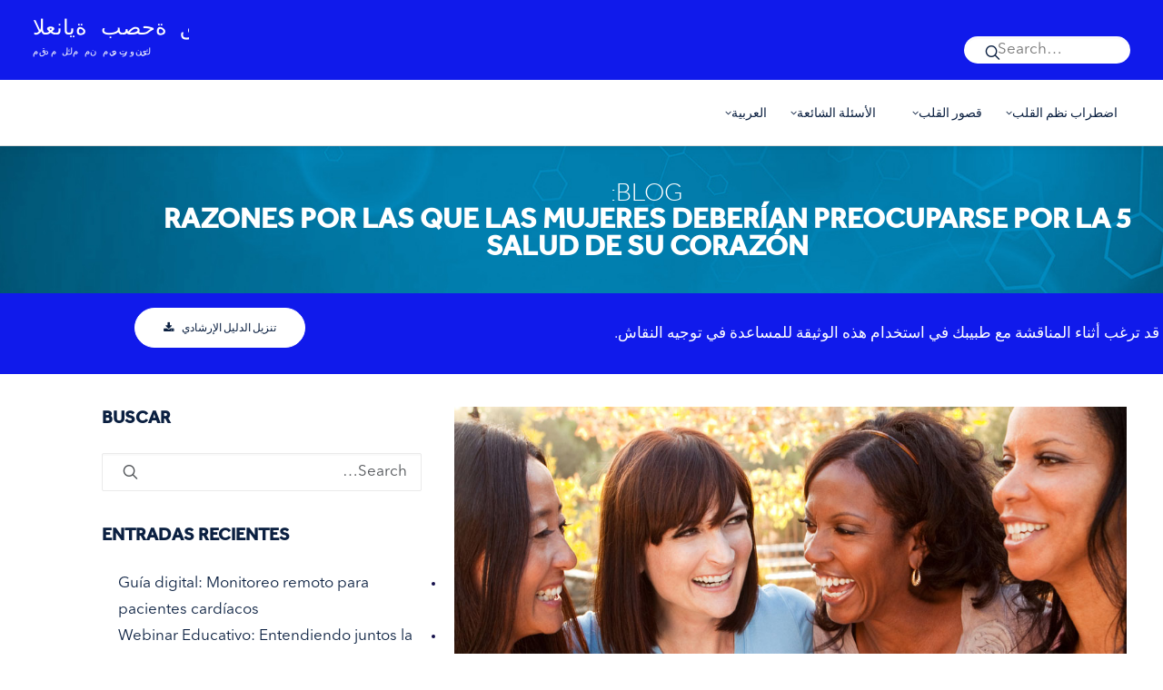

--- FILE ---
content_type: text/html; charset=UTF-8
request_url: https://arab.takecareofyourheartbeat.com/5-razones-por-las-que-las-mujeres-deberian-preocuparse-por-la-salud-de-su-corazon/
body_size: 29957
content:
<!DOCTYPE html>
<html class="no-touch" dir="rtl" lang="ar" xmlns="http://www.w3.org/1999/xhtml">
<head>
<meta http-equiv="Content-Type" content="text/html; charset=UTF-8">
<meta name="viewport" content="width=device-width, initial-scale=1">
<link rel="profile" href="http://gmpg.org/xfn/11">
<link rel="pingback" href="https://arab.takecareofyourheartbeat.com/xmlrpc.php">
<link rel="alternate" href="https://espana.cuidandotucorazon.com/" hreflang="es-gb" />
<link rel="alternate" href="https://takecareofyourheartbeat.com/" hreflang="en-gb" />
<link rel="alternate" href="https://portugal.cuidandodoseucoracao.com/" hreflang="pt-pt" />
<link rel="alternate" href="https://prenezsoindevotrecoeur.com/" hreflang="fr-fr" />
<link rel="alternate" href="https://kalbineiyibak.com/" hreflang="tr-tr" />
<link rel="alternate" href="https://abbicuradeltuocuore.com/" hreflang="it-it" />
<link rel="alternate" href="https://passaufdeinherzauf.com/" hreflang="de-de" />
<link rel="alternate" href="https://arab.takecareofyourheartbeat.com/" hreflang="ar-ae" />
<link rel="alternate" href="https://aigrijadeinimata.com/" hreflang="ro-ro" />
<link rel="alternate" href="https://takecareofyourheart.ru/" hreflang="ru-ru" />
<title>5 razones por las que las mujeres deberían preocuparse por la salud de su corazón  - العناية بصحة قلبك</title>
<meta name='robots' content='max-image-preview:large' />
	<style>img:is([sizes="auto" i], [sizes^="auto," i]) { contain-intrinsic-size: 3000px 1500px }</style>
	
<!-- Open Graph Meta Tags generated by MashShare 4.0.47 - https://mashshare.net -->
<meta property="og:type" content="article" /> 
<meta property="og:title" content="5 razones por las que las mujeres deberían preocuparse por la salud de su corazón" />
<meta property="og:description" content="De acuerdo con los datos de la Organización Mundial de la Salud en 2004, la enfermedad cardiovascular ocasionó, en el mundo, 32% de las muertes en mujeres vs. 27% en hombres." />
<meta property="og:image" content="https://arab.takecareofyourheartbeat.com/wp-content/uploads/sites/23/2019/09/share-home.jpg" />
<meta property="og:url" content="https://arab.takecareofyourheartbeat.com/5-razones-por-las-que-las-mujeres-deberian-preocuparse-por-la-salud-de-su-corazon/" />
<meta property="og:site_name" content="العناية بصحة قلبك" />
<meta property="article:published_time" content="2019-08-22T13:00:15-05:00" />
<meta property="article:modified_time" content="2021-02-22T14:37:10-05:00" />
<meta property="og:updated_time" content="2021-02-22T14:37:10-05:00" />
<!-- Open Graph Meta Tags generated by MashShare 4.0.47 - https://www.mashshare.net -->
<!-- Twitter Card generated by MashShare 4.0.47 - https://www.mashshare.net -->
<meta property="og:image:width" content="1200" />
<meta property="og:image:height" content="630" />
<meta name="twitter:card" content="summary_large_image">
<meta name="twitter:title" content="5 razones por las que las mujeres deberían preocuparse por la salud de su corazón">
<meta name="twitter:description" content="De acuerdo con los datos de la Organización Mundial de la Salud en 2004, la enfermedad cardiovascular ocasionó, en el mundo, 32% de las muertes en mujeres vs. 27% en hombres.">
<meta name="twitter:image" content="https://arab.takecareofyourheartbeat.com/wp-content/uploads/sites/23/2019/08/5-razones-mujeres.jpg">
<meta name="twitter:creator" content="@jbaena">
<!-- Twitter Card generated by MashShare 4.0.47 - https://www.mashshare.net -->

<link rel='dns-prefetch' href='//arab.takecareofyourheartbeat.com' />
<link rel='dns-prefetch' href='//fonts.googleapis.com' />
<link href='http://fonts.googleapis.com' rel='preconnect' />
<link href='//fonts.gstatic.com' crossorigin='' rel='preconnect' />
<link rel="alternate" type="application/rss+xml" title="العناية بصحة قلبك &laquo; الخلاصة" href="https://arab.takecareofyourheartbeat.com/feed/" />
<link rel="alternate" type="application/rss+xml" title="العناية بصحة قلبك &laquo; خلاصة التعليقات" href="https://arab.takecareofyourheartbeat.com/comments/feed/" />
<script type="wphb-delay-type" data-wphb-type="text/javascript">
/* <![CDATA[ */
window._wpemojiSettings = {"baseUrl":"https:\/\/s.w.org\/images\/core\/emoji\/16.0.1\/72x72\/","ext":".png","svgUrl":"https:\/\/s.w.org\/images\/core\/emoji\/16.0.1\/svg\/","svgExt":".svg","source":{"wpemoji":"https:\/\/arab.takecareofyourheartbeat.com\/wp-includes\/js\/wp-emoji.js?ver=6.8.3","twemoji":"https:\/\/arab.takecareofyourheartbeat.com\/wp-includes\/js\/twemoji.js?ver=6.8.3"}};
/**
 * @output wp-includes/js/wp-emoji-loader.js
 */

/**
 * Emoji Settings as exported in PHP via _print_emoji_detection_script().
 * @typedef WPEmojiSettings
 * @type {object}
 * @property {?object} source
 * @property {?string} source.concatemoji
 * @property {?string} source.twemoji
 * @property {?string} source.wpemoji
 * @property {?boolean} DOMReady
 * @property {?Function} readyCallback
 */

/**
 * Support tests.
 * @typedef SupportTests
 * @type {object}
 * @property {?boolean} flag
 * @property {?boolean} emoji
 */

/**
 * IIFE to detect emoji support and load Twemoji if needed.
 *
 * @param {Window} window
 * @param {Document} document
 * @param {WPEmojiSettings} settings
 */
( function wpEmojiLoader( window, document, settings ) {
	if ( typeof Promise === 'undefined' ) {
		return;
	}

	var sessionStorageKey = 'wpEmojiSettingsSupports';
	var tests = [ 'flag', 'emoji' ];

	/**
	 * Checks whether the browser supports offloading to a Worker.
	 *
	 * @since 6.3.0
	 *
	 * @private
	 *
	 * @returns {boolean}
	 */
	function supportsWorkerOffloading() {
		return (
			typeof Worker !== 'undefined' &&
			typeof OffscreenCanvas !== 'undefined' &&
			typeof URL !== 'undefined' &&
			URL.createObjectURL &&
			typeof Blob !== 'undefined'
		);
	}

	/**
	 * @typedef SessionSupportTests
	 * @type {object}
	 * @property {number} timestamp
	 * @property {SupportTests} supportTests
	 */

	/**
	 * Get support tests from session.
	 *
	 * @since 6.3.0
	 *
	 * @private
	 *
	 * @returns {?SupportTests} Support tests, or null if not set or older than 1 week.
	 */
	function getSessionSupportTests() {
		try {
			/** @type {SessionSupportTests} */
			var item = JSON.parse(
				sessionStorage.getItem( sessionStorageKey )
			);
			if (
				typeof item === 'object' &&
				typeof item.timestamp === 'number' &&
				new Date().valueOf() < item.timestamp + 604800 && // Note: Number is a week in seconds.
				typeof item.supportTests === 'object'
			) {
				return item.supportTests;
			}
		} catch ( e ) {}
		return null;
	}

	/**
	 * Persist the supports in session storage.
	 *
	 * @since 6.3.0
	 *
	 * @private
	 *
	 * @param {SupportTests} supportTests Support tests.
	 */
	function setSessionSupportTests( supportTests ) {
		try {
			/** @type {SessionSupportTests} */
			var item = {
				supportTests: supportTests,
				timestamp: new Date().valueOf()
			};

			sessionStorage.setItem(
				sessionStorageKey,
				JSON.stringify( item )
			);
		} catch ( e ) {}
	}

	/**
	 * Checks if two sets of Emoji characters render the same visually.
	 *
	 * This is used to determine if the browser is rendering an emoji with multiple data points
	 * correctly. set1 is the emoji in the correct form, using a zero-width joiner. set2 is the emoji
	 * in the incorrect form, using a zero-width space. If the two sets render the same, then the browser
	 * does not support the emoji correctly.
	 *
	 * This function may be serialized to run in a Worker. Therefore, it cannot refer to variables from the containing
	 * scope. Everything must be passed by parameters.
	 *
	 * @since 4.9.0
	 *
	 * @private
	 *
	 * @param {CanvasRenderingContext2D} context 2D Context.
	 * @param {string} set1 Set of Emoji to test.
	 * @param {string} set2 Set of Emoji to test.
	 *
	 * @return {boolean} True if the two sets render the same.
	 */
	function emojiSetsRenderIdentically( context, set1, set2 ) {
		// Cleanup from previous test.
		context.clearRect( 0, 0, context.canvas.width, context.canvas.height );
		context.fillText( set1, 0, 0 );
		var rendered1 = new Uint32Array(
			context.getImageData(
				0,
				0,
				context.canvas.width,
				context.canvas.height
			).data
		);

		// Cleanup from previous test.
		context.clearRect( 0, 0, context.canvas.width, context.canvas.height );
		context.fillText( set2, 0, 0 );
		var rendered2 = new Uint32Array(
			context.getImageData(
				0,
				0,
				context.canvas.width,
				context.canvas.height
			).data
		);

		return rendered1.every( function ( rendered2Data, index ) {
			return rendered2Data === rendered2[ index ];
		} );
	}

	/**
	 * Checks if the center point of a single emoji is empty.
	 *
	 * This is used to determine if the browser is rendering an emoji with a single data point
	 * correctly. The center point of an incorrectly rendered emoji will be empty. A correctly
	 * rendered emoji will have a non-zero value at the center point.
	 *
	 * This function may be serialized to run in a Worker. Therefore, it cannot refer to variables from the containing
	 * scope. Everything must be passed by parameters.
	 *
	 * @since 6.8.2
	 *
	 * @private
	 *
	 * @param {CanvasRenderingContext2D} context 2D Context.
	 * @param {string} emoji Emoji to test.
	 *
	 * @return {boolean} True if the center point is empty.
	 */
	function emojiRendersEmptyCenterPoint( context, emoji ) {
		// Cleanup from previous test.
		context.clearRect( 0, 0, context.canvas.width, context.canvas.height );
		context.fillText( emoji, 0, 0 );

		// Test if the center point (16, 16) is empty (0,0,0,0).
		var centerPoint = context.getImageData(16, 16, 1, 1);
		for ( var i = 0; i < centerPoint.data.length; i++ ) {
			if ( centerPoint.data[ i ] !== 0 ) {
				// Stop checking the moment it's known not to be empty.
				return false;
			}
		}

		return true;
	}

	/**
	 * Determines if the browser properly renders Emoji that Twemoji can supplement.
	 *
	 * This function may be serialized to run in a Worker. Therefore, it cannot refer to variables from the containing
	 * scope. Everything must be passed by parameters.
	 *
	 * @since 4.2.0
	 *
	 * @private
	 *
	 * @param {CanvasRenderingContext2D} context 2D Context.
	 * @param {string} type Whether to test for support of "flag" or "emoji".
	 * @param {Function} emojiSetsRenderIdentically Reference to emojiSetsRenderIdentically function, needed due to minification.
	 * @param {Function} emojiRendersEmptyCenterPoint Reference to emojiRendersEmptyCenterPoint function, needed due to minification.
	 *
	 * @return {boolean} True if the browser can render emoji, false if it cannot.
	 */
	function browserSupportsEmoji( context, type, emojiSetsRenderIdentically, emojiRendersEmptyCenterPoint ) {
		var isIdentical;

		switch ( type ) {
			case 'flag':
				/*
				 * Test for Transgender flag compatibility. Added in Unicode 13.
				 *
				 * To test for support, we try to render it, and compare the rendering to how it would look if
				 * the browser doesn't render it correctly (white flag emoji + transgender symbol).
				 */
				isIdentical = emojiSetsRenderIdentically(
					context,
					'\uD83C\uDFF3\uFE0F\u200D\u26A7\uFE0F', // as a zero-width joiner sequence
					'\uD83C\uDFF3\uFE0F\u200B\u26A7\uFE0F' // separated by a zero-width space
				);

				if ( isIdentical ) {
					return false;
				}

				/*
				 * Test for Sark flag compatibility. This is the least supported of the letter locale flags,
				 * so gives us an easy test for full support.
				 *
				 * To test for support, we try to render it, and compare the rendering to how it would look if
				 * the browser doesn't render it correctly ([C] + [Q]).
				 */
				isIdentical = emojiSetsRenderIdentically(
					context,
					'\uD83C\uDDE8\uD83C\uDDF6', // as the sequence of two code points
					'\uD83C\uDDE8\u200B\uD83C\uDDF6' // as the two code points separated by a zero-width space
				);

				if ( isIdentical ) {
					return false;
				}

				/*
				 * Test for English flag compatibility. England is a country in the United Kingdom, it
				 * does not have a two letter locale code but rather a five letter sub-division code.
				 *
				 * To test for support, we try to render it, and compare the rendering to how it would look if
				 * the browser doesn't render it correctly (black flag emoji + [G] + [B] + [E] + [N] + [G]).
				 */
				isIdentical = emojiSetsRenderIdentically(
					context,
					// as the flag sequence
					'\uD83C\uDFF4\uDB40\uDC67\uDB40\uDC62\uDB40\uDC65\uDB40\uDC6E\uDB40\uDC67\uDB40\uDC7F',
					// with each code point separated by a zero-width space
					'\uD83C\uDFF4\u200B\uDB40\uDC67\u200B\uDB40\uDC62\u200B\uDB40\uDC65\u200B\uDB40\uDC6E\u200B\uDB40\uDC67\u200B\uDB40\uDC7F'
				);

				return ! isIdentical;
			case 'emoji':
				/*
				 * Does Emoji 16.0 cause the browser to go splat?
				 *
				 * To test for Emoji 16.0 support, try to render a new emoji: Splatter.
				 *
				 * The splatter emoji is a single code point emoji. Testing for browser support
				 * required testing the center point of the emoji to see if it is empty.
				 *
				 * 0xD83E 0xDEDF (\uD83E\uDEDF) == 🫟 Splatter.
				 *
				 * When updating this test, please ensure that the emoji is either a single code point
				 * or switch to using the emojiSetsRenderIdentically function and testing with a zero-width
				 * joiner vs a zero-width space.
				 */
				var notSupported = emojiRendersEmptyCenterPoint( context, '\uD83E\uDEDF' );
				return ! notSupported;
		}

		return false;
	}

	/**
	 * Checks emoji support tests.
	 *
	 * This function may be serialized to run in a Worker. Therefore, it cannot refer to variables from the containing
	 * scope. Everything must be passed by parameters.
	 *
	 * @since 6.3.0
	 *
	 * @private
	 *
	 * @param {string[]} tests Tests.
	 * @param {Function} browserSupportsEmoji Reference to browserSupportsEmoji function, needed due to minification.
	 * @param {Function} emojiSetsRenderIdentically Reference to emojiSetsRenderIdentically function, needed due to minification.
	 * @param {Function} emojiRendersEmptyCenterPoint Reference to emojiRendersEmptyCenterPoint function, needed due to minification.
	 *
	 * @return {SupportTests} Support tests.
	 */
	function testEmojiSupports( tests, browserSupportsEmoji, emojiSetsRenderIdentically, emojiRendersEmptyCenterPoint ) {
		var canvas;
		if (
			typeof WorkerGlobalScope !== 'undefined' &&
			self instanceof WorkerGlobalScope
		) {
			canvas = new OffscreenCanvas( 300, 150 ); // Dimensions are default for HTMLCanvasElement.
		} else {
			canvas = document.createElement( 'canvas' );
		}

		var context = canvas.getContext( '2d', { willReadFrequently: true } );

		/*
		 * Chrome on OS X added native emoji rendering in M41. Unfortunately,
		 * it doesn't work when the font is bolder than 500 weight. So, we
		 * check for bold rendering support to avoid invisible emoji in Chrome.
		 */
		context.textBaseline = 'top';
		context.font = '600 32px Arial';

		var supports = {};
		tests.forEach( function ( test ) {
			supports[ test ] = browserSupportsEmoji( context, test, emojiSetsRenderIdentically, emojiRendersEmptyCenterPoint );
		} );
		return supports;
	}

	/**
	 * Adds a script to the head of the document.
	 *
	 * @ignore
	 *
	 * @since 4.2.0
	 *
	 * @param {string} src The url where the script is located.
	 *
	 * @return {void}
	 */
	function addScript( src ) {
		var script = document.createElement( 'script' );
		script.src = src;
		script.defer = true;
		document.head.appendChild( script );
	}

	settings.supports = {
		everything: true,
		everythingExceptFlag: true
	};

	// Create a promise for DOMContentLoaded since the worker logic may finish after the event has fired.
	var domReadyPromise = new Promise( function ( resolve ) {
		document.addEventListener( 'DOMContentLoaded', resolve, {
			once: true
		} );
	} );

	// Obtain the emoji support from the browser, asynchronously when possible.
	new Promise( function ( resolve ) {
		var supportTests = getSessionSupportTests();
		if ( supportTests ) {
			resolve( supportTests );
			return;
		}

		if ( supportsWorkerOffloading() ) {
			try {
				// Note that the functions are being passed as arguments due to minification.
				var workerScript =
					'postMessage(' +
					testEmojiSupports.toString() +
					'(' +
					[
						JSON.stringify( tests ),
						browserSupportsEmoji.toString(),
						emojiSetsRenderIdentically.toString(),
						emojiRendersEmptyCenterPoint.toString()
					].join( ',' ) +
					'));';
				var blob = new Blob( [ workerScript ], {
					type: 'text/javascript'
				} );
				var worker = new Worker( URL.createObjectURL( blob ), { name: 'wpTestEmojiSupports' } );
				worker.onmessage = function ( event ) {
					supportTests = event.data;
					setSessionSupportTests( supportTests );
					worker.terminate();
					resolve( supportTests );
				};
				return;
			} catch ( e ) {}
		}

		supportTests = testEmojiSupports( tests, browserSupportsEmoji, emojiSetsRenderIdentically, emojiRendersEmptyCenterPoint );
		setSessionSupportTests( supportTests );
		resolve( supportTests );
	} )
		// Once the browser emoji support has been obtained from the session, finalize the settings.
		.then( function ( supportTests ) {
			/*
			 * Tests the browser support for flag emojis and other emojis, and adjusts the
			 * support settings accordingly.
			 */
			for ( var test in supportTests ) {
				settings.supports[ test ] = supportTests[ test ];

				settings.supports.everything =
					settings.supports.everything && settings.supports[ test ];

				if ( 'flag' !== test ) {
					settings.supports.everythingExceptFlag =
						settings.supports.everythingExceptFlag &&
						settings.supports[ test ];
				}
			}

			settings.supports.everythingExceptFlag =
				settings.supports.everythingExceptFlag &&
				! settings.supports.flag;

			// Sets DOMReady to false and assigns a ready function to settings.
			settings.DOMReady = false;
			settings.readyCallback = function () {
				settings.DOMReady = true;
			};
		} )
		.then( function () {
			return domReadyPromise;
		} )
		.then( function () {
			// When the browser can not render everything we need to load a polyfill.
			if ( ! settings.supports.everything ) {
				settings.readyCallback();

				var src = settings.source || {};

				if ( src.concatemoji ) {
					addScript( src.concatemoji );
				} else if ( src.wpemoji && src.twemoji ) {
					addScript( src.twemoji );
					addScript( src.wpemoji );
				}
			}
		} );
} )( window, document, window._wpemojiSettings );

/* ]]> */
</script>
<style id='wp-emoji-styles-inline-css' type='text/css'>

	img.wp-smiley, img.emoji {
		display: inline !important;
		border: none !important;
		box-shadow: none !important;
		height: 1em !important;
		width: 1em !important;
		margin: 0 0.07em !important;
		vertical-align: -0.1em !important;
		background: none !important;
		padding: 0 !important;
	}
</style>
<link rel='stylesheet' id='wp-block-library-rtl-css' href='https://arab.takecareofyourheartbeat.com/wp-content/uploads/sites/23/hummingbird-assets/2f4eb9a3b2986e6235f06306ad35fd8a-rtl.css' type='text/css' media='all' />
<style id='classic-theme-styles-inline-css' type='text/css'>
/**
 * These rules are needed for backwards compatibility.
 * They should match the button element rules in the base theme.json file.
 */
.wp-block-button__link {
	color: #ffffff;
	background-color: #32373c;
	border-radius: 9999px; /* 100% causes an oval, but any explicit but really high value retains the pill shape. */

	/* This needs a low specificity so it won't override the rules from the button element if defined in theme.json. */
	box-shadow: none;
	text-decoration: none;

	/* The extra 2px are added to size solids the same as the outline versions.*/
	padding: calc(0.667em + 2px) calc(1.333em + 2px);

	font-size: 1.125em;
}

.wp-block-file__button {
	background: #32373c;
	color: #ffffff;
	text-decoration: none;
}

</style>
<style id='pdfemb-pdf-embedder-viewer-style-inline-css' type='text/css'>
.wp-block-pdfemb-pdf-embedder-viewer{max-width:none}

</style>
<style id='global-styles-inline-css' type='text/css'>
:root{--wp--preset--aspect-ratio--square: 1;--wp--preset--aspect-ratio--4-3: 4/3;--wp--preset--aspect-ratio--3-4: 3/4;--wp--preset--aspect-ratio--3-2: 3/2;--wp--preset--aspect-ratio--2-3: 2/3;--wp--preset--aspect-ratio--16-9: 16/9;--wp--preset--aspect-ratio--9-16: 9/16;--wp--preset--color--black: #000000;--wp--preset--color--cyan-bluish-gray: #abb8c3;--wp--preset--color--white: #ffffff;--wp--preset--color--pale-pink: #f78da7;--wp--preset--color--vivid-red: #cf2e2e;--wp--preset--color--luminous-vivid-orange: #ff6900;--wp--preset--color--luminous-vivid-amber: #fcb900;--wp--preset--color--light-green-cyan: #7bdcb5;--wp--preset--color--vivid-green-cyan: #00d084;--wp--preset--color--pale-cyan-blue: #8ed1fc;--wp--preset--color--vivid-cyan-blue: #0693e3;--wp--preset--color--vivid-purple: #9b51e0;--wp--preset--gradient--vivid-cyan-blue-to-vivid-purple: linear-gradient(135deg,rgba(6,147,227,1) 0%,rgb(155,81,224) 100%);--wp--preset--gradient--light-green-cyan-to-vivid-green-cyan: linear-gradient(135deg,rgb(122,220,180) 0%,rgb(0,208,130) 100%);--wp--preset--gradient--luminous-vivid-amber-to-luminous-vivid-orange: linear-gradient(135deg,rgba(252,185,0,1) 0%,rgba(255,105,0,1) 100%);--wp--preset--gradient--luminous-vivid-orange-to-vivid-red: linear-gradient(135deg,rgba(255,105,0,1) 0%,rgb(207,46,46) 100%);--wp--preset--gradient--very-light-gray-to-cyan-bluish-gray: linear-gradient(135deg,rgb(238,238,238) 0%,rgb(169,184,195) 100%);--wp--preset--gradient--cool-to-warm-spectrum: linear-gradient(135deg,rgb(74,234,220) 0%,rgb(151,120,209) 20%,rgb(207,42,186) 40%,rgb(238,44,130) 60%,rgb(251,105,98) 80%,rgb(254,248,76) 100%);--wp--preset--gradient--blush-light-purple: linear-gradient(135deg,rgb(255,206,236) 0%,rgb(152,150,240) 100%);--wp--preset--gradient--blush-bordeaux: linear-gradient(135deg,rgb(254,205,165) 0%,rgb(254,45,45) 50%,rgb(107,0,62) 100%);--wp--preset--gradient--luminous-dusk: linear-gradient(135deg,rgb(255,203,112) 0%,rgb(199,81,192) 50%,rgb(65,88,208) 100%);--wp--preset--gradient--pale-ocean: linear-gradient(135deg,rgb(255,245,203) 0%,rgb(182,227,212) 50%,rgb(51,167,181) 100%);--wp--preset--gradient--electric-grass: linear-gradient(135deg,rgb(202,248,128) 0%,rgb(113,206,126) 100%);--wp--preset--gradient--midnight: linear-gradient(135deg,rgb(2,3,129) 0%,rgb(40,116,252) 100%);--wp--preset--font-size--small: 13px;--wp--preset--font-size--medium: 20px;--wp--preset--font-size--large: 36px;--wp--preset--font-size--x-large: 42px;--wp--preset--spacing--20: 0.44rem;--wp--preset--spacing--30: 0.67rem;--wp--preset--spacing--40: 1rem;--wp--preset--spacing--50: 1.5rem;--wp--preset--spacing--60: 2.25rem;--wp--preset--spacing--70: 3.38rem;--wp--preset--spacing--80: 5.06rem;--wp--preset--shadow--natural: 6px 6px 9px rgba(0, 0, 0, 0.2);--wp--preset--shadow--deep: 12px 12px 50px rgba(0, 0, 0, 0.4);--wp--preset--shadow--sharp: 6px 6px 0px rgba(0, 0, 0, 0.2);--wp--preset--shadow--outlined: 6px 6px 0px -3px rgba(255, 255, 255, 1), 6px 6px rgba(0, 0, 0, 1);--wp--preset--shadow--crisp: 6px 6px 0px rgba(0, 0, 0, 1);}:where(.is-layout-flex){gap: 0.5em;}:where(.is-layout-grid){gap: 0.5em;}body .is-layout-flex{display: flex;}.is-layout-flex{flex-wrap: wrap;align-items: center;}.is-layout-flex > :is(*, div){margin: 0;}body .is-layout-grid{display: grid;}.is-layout-grid > :is(*, div){margin: 0;}:where(.wp-block-columns.is-layout-flex){gap: 2em;}:where(.wp-block-columns.is-layout-grid){gap: 2em;}:where(.wp-block-post-template.is-layout-flex){gap: 1.25em;}:where(.wp-block-post-template.is-layout-grid){gap: 1.25em;}.has-black-color{color: var(--wp--preset--color--black) !important;}.has-cyan-bluish-gray-color{color: var(--wp--preset--color--cyan-bluish-gray) !important;}.has-white-color{color: var(--wp--preset--color--white) !important;}.has-pale-pink-color{color: var(--wp--preset--color--pale-pink) !important;}.has-vivid-red-color{color: var(--wp--preset--color--vivid-red) !important;}.has-luminous-vivid-orange-color{color: var(--wp--preset--color--luminous-vivid-orange) !important;}.has-luminous-vivid-amber-color{color: var(--wp--preset--color--luminous-vivid-amber) !important;}.has-light-green-cyan-color{color: var(--wp--preset--color--light-green-cyan) !important;}.has-vivid-green-cyan-color{color: var(--wp--preset--color--vivid-green-cyan) !important;}.has-pale-cyan-blue-color{color: var(--wp--preset--color--pale-cyan-blue) !important;}.has-vivid-cyan-blue-color{color: var(--wp--preset--color--vivid-cyan-blue) !important;}.has-vivid-purple-color{color: var(--wp--preset--color--vivid-purple) !important;}.has-black-background-color{background-color: var(--wp--preset--color--black) !important;}.has-cyan-bluish-gray-background-color{background-color: var(--wp--preset--color--cyan-bluish-gray) !important;}.has-white-background-color{background-color: var(--wp--preset--color--white) !important;}.has-pale-pink-background-color{background-color: var(--wp--preset--color--pale-pink) !important;}.has-vivid-red-background-color{background-color: var(--wp--preset--color--vivid-red) !important;}.has-luminous-vivid-orange-background-color{background-color: var(--wp--preset--color--luminous-vivid-orange) !important;}.has-luminous-vivid-amber-background-color{background-color: var(--wp--preset--color--luminous-vivid-amber) !important;}.has-light-green-cyan-background-color{background-color: var(--wp--preset--color--light-green-cyan) !important;}.has-vivid-green-cyan-background-color{background-color: var(--wp--preset--color--vivid-green-cyan) !important;}.has-pale-cyan-blue-background-color{background-color: var(--wp--preset--color--pale-cyan-blue) !important;}.has-vivid-cyan-blue-background-color{background-color: var(--wp--preset--color--vivid-cyan-blue) !important;}.has-vivid-purple-background-color{background-color: var(--wp--preset--color--vivid-purple) !important;}.has-black-border-color{border-color: var(--wp--preset--color--black) !important;}.has-cyan-bluish-gray-border-color{border-color: var(--wp--preset--color--cyan-bluish-gray) !important;}.has-white-border-color{border-color: var(--wp--preset--color--white) !important;}.has-pale-pink-border-color{border-color: var(--wp--preset--color--pale-pink) !important;}.has-vivid-red-border-color{border-color: var(--wp--preset--color--vivid-red) !important;}.has-luminous-vivid-orange-border-color{border-color: var(--wp--preset--color--luminous-vivid-orange) !important;}.has-luminous-vivid-amber-border-color{border-color: var(--wp--preset--color--luminous-vivid-amber) !important;}.has-light-green-cyan-border-color{border-color: var(--wp--preset--color--light-green-cyan) !important;}.has-vivid-green-cyan-border-color{border-color: var(--wp--preset--color--vivid-green-cyan) !important;}.has-pale-cyan-blue-border-color{border-color: var(--wp--preset--color--pale-cyan-blue) !important;}.has-vivid-cyan-blue-border-color{border-color: var(--wp--preset--color--vivid-cyan-blue) !important;}.has-vivid-purple-border-color{border-color: var(--wp--preset--color--vivid-purple) !important;}.has-vivid-cyan-blue-to-vivid-purple-gradient-background{background: var(--wp--preset--gradient--vivid-cyan-blue-to-vivid-purple) !important;}.has-light-green-cyan-to-vivid-green-cyan-gradient-background{background: var(--wp--preset--gradient--light-green-cyan-to-vivid-green-cyan) !important;}.has-luminous-vivid-amber-to-luminous-vivid-orange-gradient-background{background: var(--wp--preset--gradient--luminous-vivid-amber-to-luminous-vivid-orange) !important;}.has-luminous-vivid-orange-to-vivid-red-gradient-background{background: var(--wp--preset--gradient--luminous-vivid-orange-to-vivid-red) !important;}.has-very-light-gray-to-cyan-bluish-gray-gradient-background{background: var(--wp--preset--gradient--very-light-gray-to-cyan-bluish-gray) !important;}.has-cool-to-warm-spectrum-gradient-background{background: var(--wp--preset--gradient--cool-to-warm-spectrum) !important;}.has-blush-light-purple-gradient-background{background: var(--wp--preset--gradient--blush-light-purple) !important;}.has-blush-bordeaux-gradient-background{background: var(--wp--preset--gradient--blush-bordeaux) !important;}.has-luminous-dusk-gradient-background{background: var(--wp--preset--gradient--luminous-dusk) !important;}.has-pale-ocean-gradient-background{background: var(--wp--preset--gradient--pale-ocean) !important;}.has-electric-grass-gradient-background{background: var(--wp--preset--gradient--electric-grass) !important;}.has-midnight-gradient-background{background: var(--wp--preset--gradient--midnight) !important;}.has-small-font-size{font-size: var(--wp--preset--font-size--small) !important;}.has-medium-font-size{font-size: var(--wp--preset--font-size--medium) !important;}.has-large-font-size{font-size: var(--wp--preset--font-size--large) !important;}.has-x-large-font-size{font-size: var(--wp--preset--font-size--x-large) !important;}
:where(.wp-block-post-template.is-layout-flex){gap: 1.25em;}:where(.wp-block-post-template.is-layout-grid){gap: 1.25em;}
:where(.wp-block-columns.is-layout-flex){gap: 2em;}:where(.wp-block-columns.is-layout-grid){gap: 2em;}
:root :where(.wp-block-pullquote){font-size: 1.5em;line-height: 1.6;}
</style>
<link rel='stylesheet' id='mashsb-styles-css' href='https://arab.takecareofyourheartbeat.com/wp-content/plugins/mashsharer/assets/css/mashsb.min.css?ver=4.0.47' type='text/css' media='all' />
<style id='mashsb-styles-inline-css' type='text/css'>
.mashsb-count {color:#cccccc;}@media only screen and (min-width:568px){.mashsb-buttons a {min-width: 177px;}}
</style>
<link rel="preload" as="style" href="//fonts.googleapis.com/css?family=Roboto%3A100%2C100italic%2C300%2C300italic%2Cregular%2Citalic%2C500%2C500italic%2C700%2C700italic%2C900%2C900italic&#038;subset=vietnamese%2Cgreek%2Ccyrillic-ext%2Ccyrillic%2Cgreek-ext%2Clatin%2Clatin-ext&#038;ver=2.9.4.6" /><link rel='stylesheet' id='uncodefont-google-css' href='//fonts.googleapis.com/css?family=Roboto%3A100%2C100italic%2C300%2C300italic%2Cregular%2Citalic%2C500%2C500italic%2C700%2C700italic%2C900%2C900italic&#038;subset=vietnamese%2Cgreek%2Ccyrillic-ext%2Ccyrillic%2Cgreek-ext%2Clatin%2Clatin-ext&#038;ver=2.9.4.6' type='text/css' media='print' onload='this.media=&#34;all&#34;' />
<link rel='stylesheet' id='cmplz-general-css' href='https://arab.takecareofyourheartbeat.com/wp-content/uploads/sites/23/hummingbird-assets/e178a5c53f9d42cab74a09944eb0b15e.css' type='text/css' media='all' />
<link rel='stylesheet' id='wppopups-base-css' href='https://arab.takecareofyourheartbeat.com/wp-content/uploads/sites/23/hummingbird-assets/ac187ea92853bb4befa75256095d44cd.css' type='text/css' media='all' />
<link rel='stylesheet' id='uncode-style-css' href='https://arab.takecareofyourheartbeat.com/wp-content/uploads/sites/23/hummingbird-assets/f4e3db234e4b04e482e31a5cd63985e0.css' type='text/css' media='all' />
<style id='uncode-style-inline-css' type='text/css'>

@media (max-width: 959px) { .navbar-brand > * { height: 50px !important;}}
@media (min-width: 960px) { .limit-width { max-width: 1200px; margin: auto;}}
.menu-primary ul.menu-smart > li > a, .menu-primary ul.menu-smart li.dropdown > a, .menu-primary ul.menu-smart li.mega-menu > a, .vmenu-container ul.menu-smart > li > a, .vmenu-container ul.menu-smart li.dropdown > a { text-transform: uppercase; }
#changer-back-color { transition: background-color 1000ms cubic-bezier(0.25, 1, 0.5, 1) !important; } #changer-back-color > div { transition: opacity 1000ms cubic-bezier(0.25, 1, 0.5, 1) !important; } body.bg-changer-init.disable-hover .main-wrapper .style-light,  body.bg-changer-init.disable-hover .main-wrapper .style-light h1,  body.bg-changer-init.disable-hover .main-wrapper .style-light h2, body.bg-changer-init.disable-hover .main-wrapper .style-light h3, body.bg-changer-init.disable-hover .main-wrapper .style-light h4, body.bg-changer-init.disable-hover .main-wrapper .style-light h5, body.bg-changer-init.disable-hover .main-wrapper .style-light h6, body.bg-changer-init.disable-hover .main-wrapper .style-light a, body.bg-changer-init.disable-hover .main-wrapper .style-dark, body.bg-changer-init.disable-hover .main-wrapper .style-dark h1, body.bg-changer-init.disable-hover .main-wrapper .style-dark h2, body.bg-changer-init.disable-hover .main-wrapper .style-dark h3, body.bg-changer-init.disable-hover .main-wrapper .style-dark h4, body.bg-changer-init.disable-hover .main-wrapper .style-dark h5, body.bg-changer-init.disable-hover .main-wrapper .style-dark h6, body.bg-changer-init.disable-hover .main-wrapper .style-dark a { transition: color 1000ms cubic-bezier(0.25, 1, 0.5, 1) !important; }
</style>
<link rel='stylesheet' id='uncode-icons-css' href='https://arab.takecareofyourheartbeat.com/wp-content/uploads/sites/23/hummingbird-assets/d9b0ee4347a250c237a0d4085f6d71d5.css' type='text/css' media='all' />
<link rel='stylesheet' id='uncode-custom-style-css' href='https://arab.takecareofyourheartbeat.com/wp-content/uploads/sites/23/hummingbird-assets/a8599cd4402ce9098888d13e70cea3ca.css' type='text/css' media='all' />
<style id='uncode-custom-style-inline-css' type='text/css'>
@font-face {font-family:'avenir';src:url('/wp-content/uploads/fonts/AvenirNextLTPro-Regular.eot');src:url('/wp-content/uploads/fonts/AvenirNextLTPro-Regular.woff') format('woff'),url('/wp-content/uploads/fonts/AvenirNextLTPro-Regular.ttf') format('truetype'),url('/wp-content/uploads/fonts/AvenirNextLTPro-Regular.svg') format('svg');font-weight:normal;font-style:normal;}@font-face {font-family:'effraBold';src:url('/wp-content/uploads/fonts/Effra_W_Bd.eot');src:url('/wp-content/uploads/fonts/Effra_W_Bd.woff') format('woff'),url('/wp-content/uploads/fonts/Effra_W_Bd.ttf') format('truetype'),url('/wp-content/uploads/fonts/Effra_W_Bd.svg') format('svg');font-weight:normal;font-style:normal;}@font-face {font-family:'effraLight';src:url('/wp-content/uploads/fonts/Effra_W_Lt.eot');src:url('/wp-content/uploads/fonts/Effra_W_Lt.woff') format('woff'),url('/wp-content/uploads/fonts/Effra_W_Lt.ttf') format('truetype'),url('/wp-content/uploads/fonts/Effra_W_Lt.svg') format('svg');font-weight:normal;font-style:normal;}@font-face {font-family:'effraMedium';src:url('/wp-content/uploads/fonts/Effra_W_Md.eot');src:url('/wp-content/uploads/fonts/Effra_W_Md.woff') format('woff'),url('/wp-content/uploads/fonts/Effra_W_Md.ttf') format('truetype'),url('/wp-content/uploads/fonts/Effra_W_Md.svg') format('svg');font-weight:normal;font-style:normal;}@font-face {font-family:'effraRegular';src:url('/wp-content/uploads/fonts/Effra_W_Rg.eot');src:url('/wp-content/uploads/fonts/Effra_W_Rg.woff') format('woff'),url('/wp-content/uploads/fonts/Effra_W_Rg.ttf') format('truetype'),url('/wp-content/uploads/fonts/Effra_W_Rg.svg') format('svg');font-weight:normal;font-style:normal;}.wpsl-store-location a,.wpsl-direction-wrap a,.imcolumn1 a {text-decoration:underline;}.wpsl-search-btn-wrap {margin-top:10px !important;}body {font-family:"avenir", sans-serif;color:#140F4B;}p {font-family:"avenir", sans-serif;color:#140F4B; }p, a {font-family:"avenir", sans-serif;margin-bottom:0;line-height:1.25;}ul {color:#140F4B;}.site-footer li {font-size:17px !important;}.sticky-bottom {bottom:0px !important;top:unset !important;position:fixed !important;z-index:1000;width:100%;box-shadow:0px -2px 5px rgba(0,0,0,0.25);}.sticky-bottom .cols-md-responsive > div[class*="col-md"].col-md-clear {padding-top:0px !important;}.panel-title > a span::after,.panel-title.active > a span::after{color:#fff !important;padding-right:8px;}.text-center {text-align:center !important;}.text-blue {color:#0b2041 !important;}.text-sky-blue,.text-sky-blue a,.text-sky-blue a:hover,.text-color-851550-color {color:#71C5E8 !important;}.text-color-851550-color {fill:#71C5E8 !important;}.style-color-183528-bg {background-color:#f2f2f2 !important;}.margin-t-0 {margin-top:0px !important;}.text-white,.text-white a {color:#fff !important;}.margin-t-10 {margin-top:10px !important;}.text-w-light {font-weight:300;font-family:"effraLight", sans-serif;}.text-w-regular {font-family:"effraRegular", sans-serif;font-weight:400;}.text-w-bold {font-family:"effraMedium", sans-serif;font-weight:700;}.text-wblack {font-weight:900;font-family:"effraBold", sans-serif;}.main-container .row-container {position:relative;clear:both;border:0;}footer .footer-center {padding-top:12px;padding-bottom:12px;}.menu-light .menu-smart a:hover,.menu-light .menu-smart a:focus {color:inherit;}.menu-light .menu-smart a:hover,.menu-light .menu-smart a:focus {border-bottom:2px solid #0b2041;}.menu-light .menu-smart > li.active > a, .menu-light .menu-smart > li a.active, .menu-light .menu-smart > li.current-menu-ancestor > a, .menu-light .menu-smart > li.current-menu-item:not(.menu-item-type-custom) > a {color:rgb(11, 32, 65, 1) !important;}.menu-smart a {text-transform:inherit;}.share-button.share-inline .social.top li.social-xing {display:none !important;}.social-facebook::before,.social-twitter::before,.social-pinterest::before,.social-linkedin::before {font-size:28px;}.social-facebook::before {content:"\f082" !important;}.social-twitter::before {content:"\f081" !important;}.social-pinterest::before {content:"\f0d3" !important;}.social-linkedin::before {content:"\f08c" !important;}.vc_wp_23_search {margin-top:0px !important;}.contador-home .uncell.no-block-padding {padding:8px 8px 8px 8px;}.contador-home .counter-suffix {font-size:45px;}.contador-home .uncode-counter p {line-height:1.2 !important;}.contador-home-division,.contador-home .uncode_text_column {margin-top:0px !important;}.contador-home-division {margin-bottom:10px !important;}hr {margin:14px 0px 14px 0px;}.home-icon .btn-disable-hover {display:none;}.icon-cansado {margin-top:-24px !important;margin:-24px 0px 0px 0px !important;}.icon-cansado::before {content:"\e909";color:#1985c5;font-size:3.3em;background-color:#fff;}.grup__icon .rect__icon {width:3em;height:3em;background-color:white;position:absolute;top:0;left:0;right:0;margin:auto;}.m-t-neg-24::before {margin-top:-24px important;}.d-flex {display:-webkit-box !important;display:-ms-flexbox !important;display:flex !important;}.justify-content-center {-webkit-box-pack:center !important;-ms-flex-pack:center !important;justify-content:center !important;}.align-items-center {-webkit-box-align:center !important;-ms-flex-align:center !important;align-items:center !important;}.blue-box {background-color:#140e4a;padding:18px 0;}.menu-footer ul {list-style:none !important;padding:0px 0px 0px 0px !important;}.menu-footer li {padding:6px 0;}.menu-footer a {color:#fff;}.wpcf7 .ghost-input, .site-footer .wpcf7 .btn-ghost {background-color:transparent !important;border:1px solid white !important;border-radius:0 !important;color:white !important;}.wpcf7 .btn-ghost:hover {background-color:white !important;color:#0a1c39 !important;}.wpcf7 .wpcf7-textarea {height:80px;}input {padding:10px 12px 10px 12px;}.form-group {margin-bottom:1rem;}.rect {width:24px;height:24px;display:inline-block;vertical-align:text-bottom;}.bg--azul-2 {background-color:#064982;}.bg--azul-4 {background-color:#1ca8dd;}.ml-2, .mx-2 {margin-left:.5rem !important;}.mr-2, .mx-2 {margin-right:.5rem !important;}.bg-porcentaje {background-image:url("wp-content/uploads/2019/04/porcentaje.png");background-repeat:no-repeat;background-position:100% 100%;}.bg-corazon {background-image:url("wp-content/uploads/2019/04/corazon.png");background-repeat:no-repeat;background-position:100% 100%;}.sintomasDestacado{line-height:1;font-size:1.8em;}.panel-group .panel-heading {background-color:#101aeb;}.panel-group .collapse.in,.collapsing {background-color:#fff;}.panel {border-left-width:1px !important;border-left-style:solid;border-right-width:1px !important;border-right-style:solid;}.panel-title > a {color:#fff !important;}.panel-title > a:hover {text-decoration:underline;}.panel-title.active > a {color:#fff !important;}.panel-title > a span {font-size:20px !important;padding:0 6px;}.slider-testimonios.ls-v6 .ls-nav-prev::after,.slider-testimonios.ls-v6 .ls-nav-prev::after{border-left:3px solid rgba(11,32,65,0.75) !important;}.slider-testimonios.ls-v6 .ls-nav-prev::after,.slider-testimonios.ls-v6 .ls-nav-next::after {border-top:3px solid rgba(11,32,65,0.75) !important;}.slider-testimonios.ls-v6 .ls-nav-next::after {border-top:3px solid rgba(11,32,65,0.75) !important;border-right:3px solid rgba(11,32,65,0.75) !important;}.slider-testimonios.ls-v6 .ls-nav-prev:hover::after,.slider-testimonios.ls-v6 .ls-nav-prev:hover::after{border-left:3px solid rgba(11,32,65,1) !important;}.slider-testimonios.ls-v6 .ls-nav-prev:hover::after,.slider-testimonios.ls-v6 .ls-nav-next:hover::after {border-top:3px solid rgba(11,32,65,1) !important;}.slider-testimonios.ls-v6 .ls-nav-next:hover::after {border-top:3px solid rgba(11,32,65,1) !important;border-right:3px solid rgba(11,32,65,1) !important;}.slider-testimonios.ls-v6 .ls-nav-start::after {border-top:3px solid rgba(11,32,65,0.75) !important;border-right:3px solid rgba(11,32,65,0.75) !important;}.slider-testimonios.ls-v6 .ls-nav-start:hover::after,.slider-testimonios.ls-v6 .ls-nav-start-active::after {border-top:2px solid rgba(11,32,65,1) !important;border-right:2px solid rgba(11,32,65,1) !important;}.slider-testimonios.ls-v6 .ls-nav-stop {border-left:2px solid rgba(11,32,65,0.75) !important;border-right:2px solid rgba(11,32,65,0.75) !important;}.slider-testimonios.ls-v6 .ls-nav-stop:hover,.slider-testimonios.ls-v6 .ls-nav-stop-active {border-left:2px solid rgba(11,32,65,1) !important;border-right:2px solid rgba(11,32,65,1) !important;}.slider-testimonios.ls-v6 .ls-bottom-slidebuttons a.ls-nav-active {background-color:rgba(11,32,65,0.75) !important;}.slider-testimonios.ls-v6 .ls-bottom-slidebuttons a {border:2px solid rgba(11,32,65,0.75) !important;}.slider-testimonios.ls-v6 .ls-bottom-slidebuttons a:hover {border:2px solid rgba(11,32,65,1) !important;}.slider-testimonios.ls-v6 .ls-bottom-slidebuttons a.ls-nav-active:hover {background-color:rgba(11,32,65,1) !important;}.pum-theme-3212 .pum-container, .pum-theme-lightbox .pum-container{ border:0px !important;top:60px !important;}.pum-theme-3214 .pum-container, .pum-theme-hello-box .pum-container{ border:0px !important;top:60px !important;background-color:transparent !important;}#pum-3572 .col-lg-12 {padding:18px 18px 18px 18px !important;}#pum-3572 .row div.column_child {padding:0px 0px 0px 0px;}.form-guia input,.form-guia select {border:1px solid #eee;}.form-guia input[type="text"],.form-guia input[type="email"] {width:100%;}.form-guia input[type="submit"] {background-color:#77bb2f !important;border:1px solid #77bb2f;color:#fff;}.form-guia input[type="submit"]:hover {background-color:rgba(255,255,255,0) !important;color:#77bb2f;}.wpvq-start-quiz,.wpvq-next-page-button,#wpvq-submit-informations {background-color:#77bb2f !important;border:1px solid #77bb2f !important;color:#fff;font-size:15px !important;font-weight:400 !important;padding:14px 40px 14px 40px !important;text-transform:uppercase !important;font-family:effraRegular, effraRegular !important;letter-spacing:0em;}.wpvq-start-quiz:hover,.wpvq-next-page-button:hover {background-color:transparent !important;background:transparent !important;color:#77bb2f !important;transition:color 200ms cubic-bezier(0.785, 0.135, 0.15, 0.86), background-color 200ms cubic-bezier(0.785, 0.135, 0.15, 0.86), background 200ms cubic-bezier(0.785, 0.135, 0.15, 0.86);}div.wpvq-next-page button.wpvq-next-page-button:hover,#wpvq-submit-informations:hover {-webkit-animation-name:unset !important;-webkit-animation-duration:unset !important;-webkit-transform-origin:unset !important;-webkit-animation-iteration-count:unset !important;-webkit-animation-timing-function:unset !important;}#wpvq-form-informations p.wpvq-submit-button-ask button {border-radius:0px !important;background:#77bb2f !important;padding:14px 40px 14px 40px !important;font-size:15px !important;}span.wpvq-quiz-title {font-size:1.2em !important;text-align:center;margin-bottom:20px;}div#wpvq-final-personality .wpvq-you-are {font-size:1.8em !important;color:;#0b2041;font-weight:400 !important;font-family:effraMedium,effraRegular !important;text-transform:uppercase !important;}#wpvq-final-personality-lists {text-align:center !important;}@media only screen and (max-device-width:569px) {.Personality input,#wpvq-form-informations input[type="text"] {width:100% !important;}}@media only screen and (max-device-width:569px) {.hidden-mobile {display:none !important;}.contador-home .fontsize-153783 {font-size:80px !important;}}@media only screen and (min-device-width:570px) and (max-device-width:959px){}@media only screen and (min-device-width:960px){}.panel-title a{font-size:22px;}.titulo-bradi-taqui {background:#101aeb;width:100%;text-align:center;padding-bottom:10px;}.vacio-lados{padding-left:20px;padding-right:20px;}.bg--azul-22 {background-color:#081948;}.bg--azul-44 {background-color:#064982;}.titulo-af{width:100%;padding:10px;background:#2727EC;text-align:center;margin-bottom:-40px;}.acordion-fondo .panel-group .panel-heading {background-color:#140e4a;}@media only screen and (max-width:820px){.menu-bloginfo-inner p {color:transparent;text-align:center !important;font-size:0px !important;}#menu-menu-header-arabe {display:none !important;}#masthead .menu-borders {border-top:0.2px solid #fff !important;border-bottom:0.2px solid #fff !important;box-shadow:0px 20px 90px #000cffb8;}.row-menu .row-menu-inner .logo-container {background:linear-gradient(180deg, rgba(16,16,235,1) 0%, rgba(16,16,235,1) 35%, rgba(255,255,255,1) 193%) !important;}#main-logo {display:none !important;}.mobile-menu-button .lines, .mobile-menu-button .lines:after, .mobile-menu-button .lines:before {color:#fff;background:#fff;}.change-color-mobile .lines:after, .change-color-mobile .lines:before {color:#1c197f;background:#1c197f;}#menu-menu-header-arabe-1 > li:first-child {display:none;}#menu-menu-header-arabe-1 li {display:inline-block;}#menu-menu-header-arabe-1 > li:nth-child(2) > a > i.fa-dropdown, #menu-menu-header-arabe-1 > li:nth-child(3) > a > i.fa-dropdown, #menu-menu-header-arabe-1 > li:nth-child(4) > a > i.fa-dropdown {display:none;}.menu-horizontal .menu-horizontal-inner #menu-menu-principal li {border-bottom:1px solid #100d78;padding-top:10px;}.menu-horizontal .menu-horizontal-inner #menu-menu-principal {padding-top:0px !important;}.invert-background, .row-menu .row-menu-inner .invert-background {background:#fff!important;color:#100D78 !important;}#menu-menu-header-arabe-1{text-align:right;}#menu-menu-header-arabe-1 .menu-item-4943 a{padding-right:0px;}.menu-light .row-brand, .menu-light .row-menu .row-menu-inner {border-bottom:0px;}.footer-desktop, .section-two-footer,.section-three-footer, .logo-desktop{display:none !important;} .mobile-menu-button .lines, .mobile-menu-button .lines:after, .mobile-menu-button .lines:before{background:#fff !important;} .row-menu .row-menu-inner .invert-background .mobile-menu-button .lines:after,.row-menu .row-menu-inner .invert-background .mobile-menu-button .lines:before{background:#140F4B!important;}.menu-horizontal .menu-horizontal-inner #menu-menu-principal .menu-item-type-custom {padding-top:10px;}.menu-horizontal .menu-horizontal-inner #menu-menu-principal #menu-item-10203 {border-bottom:1px solid #140F4B;width:100%;padding-top:10px;}.dropdown-toggle {border-bottom:1px solid #140F4B;width:100%;}}@media only screen and (min-device-width:960px){#logo-container-mobile {display:none;}.row-menu .row-menu-inner {height:72px;}.top-menu.top-menu-padding .menu-bloginfo {padding-top:0px;padding-bottom:0px;}.menu-light .menu-smart a:hover, .menu-light .menu-smart a:focus {border-bottom:0px;}.top-menu.top-menu-padding .menu-smart > li {padding-top:22px;}.footer-mobile-one{display:none;}.logo-mobile{display:none;}}.text-left{text-align:center;}.footer-big h3{font-size:29px;}.mini-text-footer p{color:#fff;}.title-pages-footer, .title-pages-footer a{font-size:16px;color:#fff !important;}.color-social-icons a i{color:#fff;}.mini-text-footer p a{color:#fff;font-size:14px;}.title-pages-footer, .title-pages-footer a{font-size:16px;color:#fff !important;}.icons-mobile i {color:#fff;font-size:25px;}.text-two-mobile p{ color:#fff !important; }.section-three-footer .row-one, .section-three-footer .row-two {border-right:1px solid #fff;}.section-two-footer .vc_custom_1652993629765 {border-right:1px solid #fff;}.style-color-185131-bg {background-color:#140F4B;}.fs-14 *{font-size:14px !important;}.footer-last{background-color:#0a1c39 !important;}#acwp-toolbar-btn:hover, #acwp-toolbar-btn:focus {border-color:#d0d0e2;}#acwp-toolbar-btn {background:#101aeb;}body #acwp-toolbar-btn-wrap {top:220px !important;}.acwp-toolbar.acwp-toolbar-show {top:196px !important;}#acwp-toolbar-module {border-width:0px !important;}.acwp-heading {background:#101aeb;}
</style>
<link rel='stylesheet' id='child-style-css' href='https://arab.takecareofyourheartbeat.com/wp-content/uploads/sites/23/hummingbird-assets/341a5b6104ab8e44edaa09b629101af4.css' type='text/css' media='all' />
<script type="wphb-delay-type" data-wphb-type="text/javascript" src="https://arab.takecareofyourheartbeat.com/wp-content/uploads/sites/23/hummingbird-assets/94702d32162758a39a3c965f12221814.js" id="jquery-core-js"></script>
<script type="wphb-delay-type" data-wphb-type="text/javascript" src="https://arab.takecareofyourheartbeat.com/wp-content/uploads/sites/23/hummingbird-assets/3dd1672c84957defe5e0c8db6ce15613.js" id="jquery-migrate-js"></script>
<script type="text/javascript" id="uncode-init-js-extra">
/* <![CDATA[ */
var SiteParameters = {"days":"days","hours":"hours","minutes":"minutes","seconds":"seconds","constant_scroll":"on","scroll_speed":"2","parallax_factor":"0.25","loading":"Loading\u2026","slide_name":"slide","slide_footer":"footer","ajax_url":"https:\/\/arab.takecareofyourheartbeat.com\/wp-admin\/admin-ajax.php","nonce_adaptive_images":"fe425ddb29","nonce_srcset_async":"ab356542a9","enable_debug":"","block_mobile_videos":"","is_frontend_editor":"","main_width":["1200","px"],"mobile_parallax_allowed":"","listen_for_screen_update":"1","wireframes_plugin_active":"","sticky_elements":"off","resize_quality":"90","register_metadata":"","bg_changer_time":"1000","update_wc_fragments":"1","optimize_shortpixel_image":"","menu_mobile_offcanvas_gap":"45","custom_cursor_selector":"[href], .trigger-overlay, .owl-next, .owl-prev, .owl-dot, input[type=\"submit\"], input[type=\"checkbox\"], button[type=\"submit\"], a[class^=\"ilightbox\"], .ilightbox-thumbnail, .ilightbox-prev, .ilightbox-next, .overlay-close, .unmodal-close, .qty-inset > span, .share-button li, .uncode-post-titles .tmb.tmb-click-area, .btn-link, .tmb-click-row .t-inside, .lg-outer button, .lg-thumb img, a[data-lbox], .uncode-close-offcanvas-overlay, .uncode-nav-next, .uncode-nav-prev, .uncode-nav-index","mobile_parallax_animation":"","lbox_enhanced":"","native_media_player":"1","vimeoPlayerParams":"?autoplay=0","ajax_filter_key_search":"key","ajax_filter_key_unfilter":"unfilter","index_pagination_disable_scroll":"","index_pagination_scroll_to":"","uncode_wc_popup_cart_qty":"","disable_hover_hack":"","uncode_nocookie":"","menuHideOnClick":"1","smoothScroll":"on","smoothScrollDisableHover":"","smoothScrollQuery":"960","uncode_force_onepage_dots":"","uncode_smooth_scroll_safe":"","uncode_lb_add_galleries":", .gallery","uncode_lb_add_items":", .gallery .gallery-item a","uncode_prev_label":"Previous","uncode_next_label":"Next","uncode_slide_label":"Slide","uncode_share_label":"Share on %","uncode_has_ligatures":"","uncode_is_accessible":"","uncode_carousel_itemSelector":"*:not(.hidden)","uncode_limit_width":"1200px"};
/* ]]> */
</script>
<script type="wphb-delay-type" data-wphb-type="text/javascript" src="https://arab.takecareofyourheartbeat.com/wp-content/uploads/sites/23/hummingbird-assets/7cf90130aa01092d16ee2467af2f6ce3.js" id="uncode-init-js"></script>
<script type="wphb-delay-type"></script><link rel="https://api.w.org/" href="https://arab.takecareofyourheartbeat.com/wp-json/" /><link rel="alternate" title="JSON" type="application/json" href="https://arab.takecareofyourheartbeat.com/wp-json/wp/v2/posts/1392" /><link rel="EditURI" type="application/rsd+xml" title="RSD" href="https://arab.takecareofyourheartbeat.com/xmlrpc.php?rsd" />
<link rel="stylesheet" href="https://arab.takecareofyourheartbeat.com/wp-content/themes/uncode-child/rtl.css" type="text/css" media="screen" /><meta name="generator" content="WordPress 6.8.3" />
<link rel='shortlink' href='https://arab.takecareofyourheartbeat.com/?p=1392' />
<link rel="alternate" title="oEmbed (JSON)" type="application/json+oembed" href="https://arab.takecareofyourheartbeat.com/wp-json/oembed/1.0/embed?url=https%3A%2F%2Farab.takecareofyourheartbeat.com%2F5-razones-por-las-que-las-mujeres-deberian-preocuparse-por-la-salud-de-su-corazon%2F" />
<link rel="alternate" title="oEmbed (XML)" type="text/xml+oembed" href="https://arab.takecareofyourheartbeat.com/wp-json/oembed/1.0/embed?url=https%3A%2F%2Farab.takecareofyourheartbeat.com%2F5-razones-por-las-que-las-mujeres-deberian-preocuparse-por-la-salud-de-su-corazon%2F&#038;format=xml" />
   <script type="wphb-delay-type" data-wphb-type="text/javascript">
   var _gaq = _gaq || [];
   _gaq.push(['_setAccount', 'UA-205386668-10']);
   _gaq.push(['_trackPageview']);
   (function() {
   var ga = document.createElement('script'); ga.type = 'text/javascript'; ga.async = true;
   ga.src = ('https:' == document.location.protocol ? 'https://ssl' : 'http://www') + '.google-analytics.com/ga.js';
   var s = document.getElementsByTagName('script')[0]; s.parentNode.insertBefore(ga, s);
   })();
   </script>
			<style>.cmplz-hidden {
					display: none !important;
				}</style><!-- SEO meta tags powered by SmartCrawl https://wpmudev.com/project/smartcrawl-wordpress-seo/ -->
<link rel="canonical" href="https://arab.takecareofyourheartbeat.com/5-razones-por-las-que-las-mujeres-deberian-preocuparse-por-la-salud-de-su-corazon/" />
<meta name="description" content="Las mujeres necesitan educarse y entender la importancia de la salud de su corazón, por ello les compartimos algunas razones que nos ofrecen la Dra. Holly Anderson." />
<script type="application/ld+json">{"@context":"https:\/\/schema.org","@graph":[{"@type":"Organization","@id":"https:\/\/arab.takecareofyourheartbeat.com\/#schema-publishing-organization","url":"https:\/\/arab.takecareofyourheartbeat.com","name":"\u0627\u0644\u0639\u0646\u0627\u064a\u0629 \u0628\u0635\u062d\u0629 \u0642\u0644\u0628\u0643"},{"@type":"WebSite","@id":"https:\/\/arab.takecareofyourheartbeat.com\/#schema-website","url":"https:\/\/arab.takecareofyourheartbeat.com","name":"\u0627\u0644\u0639\u0646\u0627\u064a\u0629 \u0628\u0635\u062d\u0629 \u0642\u0644\u0628\u0643","encoding":"UTF-8","potentialAction":{"@type":"SearchAction","target":"https:\/\/arab.takecareofyourheartbeat.com\/search\/{search_term_string}\/","query-input":"required name=search_term_string"}},{"@type":"BreadcrumbList","@id":"https:\/\/arab.takecareofyourheartbeat.com\/5-razones-por-las-que-las-mujeres-deberian-preocuparse-por-la-salud-de-su-corazon?page&name=5-razones-por-las-que-las-mujeres-deberian-preocuparse-por-la-salud-de-su-corazon\/#breadcrumb","itemListElement":[{"@type":"ListItem","position":1,"name":"Home","item":"https:\/\/arab.takecareofyourheartbeat.com"},{"@type":"ListItem","position":2,"name":"Consejos de Salud","item":"https:\/\/arab.takecareofyourheartbeat.com\/category\/consejos-de-salud\/"},{"@type":"ListItem","position":3,"name":"5 razones por las que las mujeres deber\u00edan preocuparse por la salud de su coraz\u00f3n"}]},{"@type":"Person","@id":"https:\/\/arab.takecareofyourheartbeat.com\/author\/jbaena\/#schema-author","name":"jbaena","url":"https:\/\/arab.takecareofyourheartbeat.com\/author\/jbaena\/"},{"@type":"WebPage","@id":"https:\/\/arab.takecareofyourheartbeat.com\/5-razones-por-las-que-las-mujeres-deberian-preocuparse-por-la-salud-de-su-corazon\/#schema-webpage","isPartOf":{"@id":"https:\/\/arab.takecareofyourheartbeat.com\/#schema-website"},"publisher":{"@id":"https:\/\/arab.takecareofyourheartbeat.com\/#schema-publishing-organization"},"url":"https:\/\/arab.takecareofyourheartbeat.com\/5-razones-por-las-que-las-mujeres-deberian-preocuparse-por-la-salud-de-su-corazon\/"},{"@type":"Article","mainEntityOfPage":{"@id":"https:\/\/arab.takecareofyourheartbeat.com\/5-razones-por-las-que-las-mujeres-deberian-preocuparse-por-la-salud-de-su-corazon\/#schema-webpage"},"author":{"@id":"https:\/\/arab.takecareofyourheartbeat.com\/author\/jbaena\/#schema-author"},"publisher":{"@id":"https:\/\/arab.takecareofyourheartbeat.com\/#schema-publishing-organization"},"dateModified":"2021-02-22T14:37:10","datePublished":"2019-08-22T13:00:15","headline":"5 razones por las que las mujeres deber\u00edan preocuparse por la salud de su coraz\u00f3n  - \u0627\u0644\u0639\u0646\u0627\u064a\u0629 \u0628\u0635\u062d\u0629 \u0642\u0644\u0628\u0643","description":"Las mujeres necesitan educarse y entender la importancia de la salud de su coraz\u00f3n, por ello les compartimos algunas razones que nos ofrecen la Dra. Holly Anderson.","name":"5 razones por las que las mujeres deber\u00edan preocuparse por la salud de su coraz\u00f3n","image":{"@type":"ImageObject","@id":"https:\/\/arab.takecareofyourheartbeat.com\/5-razones-por-las-que-las-mujeres-deberian-preocuparse-por-la-salud-de-su-corazon\/#schema-article-image","url":"https:\/\/arab.takecareofyourheartbeat.com\/wp-content\/uploads\/sites\/23\/2019\/08\/5-razones-mujeres.jpg","height":667,"width":1000},"thumbnailUrl":"https:\/\/arab.takecareofyourheartbeat.com\/wp-content\/uploads\/sites\/23\/2019\/08\/5-razones-mujeres.jpg"}]}</script>
<meta property="og:type" content="article" />
<meta property="og:url" content="https://arab.takecareofyourheartbeat.com/5-razones-por-las-que-las-mujeres-deberian-preocuparse-por-la-salud-de-su-corazon/" />
<meta property="og:title" content="5 razones por las que las mujeres deberían preocuparse por la salud de su corazón - العناية بصحة قلبك" />
<meta property="og:description" content="Las mujeres necesitan educarse y entender la importancia de la salud de su corazón, por ello les compartimos algunas razones que nos ofrecen la Dra. Holly Anderson." />
<meta property="og:image" content="https://arab.takecareofyourheartbeat.com/wp-content/uploads/sites/23/2019/08/5-razones-mujeres.jpg" />
<meta property="og:image:width" content="1000" />
<meta property="og:image:height" content="667" />
<meta property="article:published_time" content="2019-08-22T13:00:15" />
<meta property="article:author" content="jbaena" />
<meta name="twitter:card" content="summary_large_image" />
<meta name="twitter:title" content="5 razones por las que las mujeres deberían preocuparse por la salud de su corazón - العناية بصحة قلبك" />
<meta name="twitter:description" content="Las mujeres necesitan educarse y entender la importancia de la salud de su corazón, por ello les compartimos algunas razones que nos ofrecen la Dra. Holly Anderson." />
<meta name="twitter:image" content="https://arab.takecareofyourheartbeat.com/wp-content/uploads/sites/23/2019/08/5-razones-mujeres.jpg" />
<!-- /SEO -->
<link rel="icon" href="https://arab.takecareofyourheartbeat.com/wp-content/uploads/sites/23/2019/04/favicon-150x150.png" sizes="32x32" />
<link rel="icon" href="https://arab.takecareofyourheartbeat.com/wp-content/uploads/sites/23/2019/04/favicon.png" sizes="192x192" />
<link rel="apple-touch-icon" href="https://arab.takecareofyourheartbeat.com/wp-content/uploads/sites/23/2019/04/favicon.png" />
<meta name="msapplication-TileImage" content="https://arab.takecareofyourheartbeat.com/wp-content/uploads/sites/23/2019/04/favicon.png" />
		<style type="text/css" id="wp-custom-css">
			#wpsl-result-list {
	color: #fff;
}

#wpsl-result-list a{
	color: #007fb4;
}

.wpsl-contact-details span strong {
    color: #fff;
}

.top-menu{
	background: #101AEB;
}

#menu-menu-header-arabe li a .fa-angle-right {
    display: none;
}
/*Menú header*/
#menu-item-4809 {
    display: inline-block;
    vertical-align: middle;
    padding-bottom: 0px;
	 float: right;
}
#menu-item-4809 input {
    width: 130px !important;
    border-radius: 20px;
    color: #302a2a;
    height: 8px;
}

#menu-menu-header-arabe #menu-item-4944 a, #menu-menu-header-arabe #menu-item-4943 a {
    color: transparent;
	padding-right: 0px;
}

#menu-menu-header-arabe #menu-item-4943 a i, #menu-menu-header-arabe #menu-item-4944 a i{
	color: #fff;
	font-size: 16px;
}

.box-wrapper .box-container .menu-wrapper .menu-secondary {
    display: block !important;
}

.btn-hide-desktop .btn-white, .btn-hide-mobile .btn-white{
        color: #101aeb !important; 
        background-color: #fff !important;
	font-weight: 700 !important;
    }
    
.btn-hide-desktop .btn-blue{
        color: #fff !important; 
        background-color: #100D78 !important;
    }

.btn-white.btn-outline:hover{
	color: #fff !important; 
	background-color: #100D78 !important;
}

li.logo-desktop{
	float:left;
}

.menu-secondary{
	 direction: ltr;
}		</style>
		<noscript><style> .wpb_animate_when_almost_visible { opacity: 1; }</style></noscript></head>
<body class="rtl wp-singular post-template-default single single-post postid-1392 single-format-standard wp-theme-uncode wp-child-theme-uncode-child  style-blanco-bg group-blog hormenu-position-left megamenu-full-submenu hmenu hmenu-position-right header-full-width main-center-align menu-mobile-default mobile-parallax-not-allowed ilb-no-bounce qw-body-scroll-disabled no-qty-fx wpb-js-composer js-comp-ver-8.7.1 vc_responsive" data-border="0">

		<div id="vh_layout_help"></div><div class="body-borders" data-border="0"><div class="top-border body-border-shadow"></div><div class="right-border body-border-shadow"></div><div class="bottom-border body-border-shadow"></div><div class="left-border body-border-shadow"></div><div class="top-border style-light-bg"></div><div class="right-border style-light-bg"></div><div class="bottom-border style-light-bg"></div><div class="left-border style-light-bg"></div></div>	<div class="box-wrapper">
		<div class="box-container">
		<script type="wphb-delay-type" data-wphb-type="text/javascript" id="initBox">UNCODE.initBox();</script>
		<div class="menu-wrapper menu-sticky">
													<div class="top-menu navbar menu-secondary menu-light submenu-light style-blanco-bg top-menu-padding mobile-hidden tablet-hidden single-h-padding">
																		<div class="row-menu">
																			<div class="row-menu-inner"><div class="col-lg-0 middle">
																					<div class="menu-bloginfo">
																						<div class="menu-bloginfo-inner style-light">
																							<p class="logo-desktop"><a href="/"><img decoding="async" id="image-logo-one" class="alignnone size-full wp-image-225" style="width: 172px !important; max-width: none;" src="/wp-content/uploads/sites/23/2023/03/Arabe-blanco-izq.svg" /></a></p>
<p class="logo-mobile"><a href="/"><img decoding="async" id="image-logo-one-2" class="alignnone size-full wp-image-225" style="width: 155px !important; max-width: none;" src="/wp-content/uploads/sites/23/2023/03/Arabe-blanco-centro.svg" /></a></p>
																						</div>
																					</div>
																				</div>
																				<div class="col-lg-12 menu-horizontal">
																					<div class="navbar-topmenu navbar-nav-last"><ul id="menu-menu-header-arabe" class="menu-smart sm-rtl menu-mini sm" role="menu"><li role="menuitem"  id="menu-item-4809" class="menu-item menu-item-type-custom menu-item-object-custom menu-item-4809 menu-item-link"><a href="#" role="button"><div class="vc_wp_search wpb_content_element widget-no-tablet-collapse widget-collaps-icon"  data-id="1"><aside class="widget widget-style widget_search widget-container collapse-init sidebar-widgets"><form action="https://arab.takecareofyourheartbeat.com/" method="get">
	<div class="search-container-inner">
		<label for="s_form_1" aria-label="Search"><input type="search" class="search-field form-fluid no-livesearch" placeholder="Search…" value="" name="s" id="s_form_1">
		<i class="fa fa-search3" role="button" tabindex="0" aria-labelledby="s_form_1"></i></label>

			</div>
</form>
</aside></div><i class="fa fa-angle-right fa-dropdown"></i></a></li>
</ul></div>
																				</div></div>
																		</div>
																	</div>
													<header id="masthead" class="navbar menu-primary menu-light submenu-light style-light-original single-h-padding menu-with-logo">
														<div class="menu-container style-blanco-bg menu-borders menu-shadows" role="navigation">
															<div class="row-menu">
																<div class="row-menu-inner">
																	<div id="logo-container-mobile" class="col-lg-0 logo-container middle">
																		<div id="main-logo" class="navbar-header style-light">
																			<a href="https://arab.takecareofyourheartbeat.com/" class="navbar-brand" data-minheight="20" aria-label="العناية بصحة قلبك"><div class="logo-image main-logo logo-skinnable" data-maxheight="60" style="height: 60px;"><img fetchpriority="high" decoding="async" src="https://arab.takecareofyourheartbeat.com/wp-content/uploads/sites/23/2021/04/logo-azul-arabe.png" alt="logo" width="846" height="185" class="img-responsive" /></div></a>
																		</div>
																		<div class="mmb-container"><div class="mobile-additional-icons"></div><div class="mobile-menu-button mobile-menu-button-light lines-button" aria-label="Toggle menu" role="button" tabindex="0"><span class="lines"><span></span></span></div></div>
																	</div>
																	<div class="col-lg-12 main-menu-container middle">
																		<div class="menu-horizontal ">
																			<div class="menu-horizontal-inner">
																				<div class="nav navbar-nav navbar-main navbar-nav-last"><ul id="menu-menu-principal" class="menu-primary-inner menu-smart sm-rtl sm" role="menu"><li role="menuitem"  id="menu-item-723" class="menu-item menu-item-type-custom menu-item-object-custom menu-item-has-children menu-item-723 dropdown menu-item-link"><a href="#" data-toggle="dropdown" class="dropdown-toggle" role="button" data-type="title">اضطراب نظم القلب<i class="fa fa-angle-down fa-dropdown"></i></a>
<ul role="menu" class="drop-menu">
	<li role="menuitem"  id="menu-item-535" class="menu-item menu-item-type-post_type menu-item-object-page menu-item-535"><a href="https://arab.takecareofyourheartbeat.com/what-is-arrhythmia/">ما هو عدم انتظام ضربات القلب؟<i class="fa fa-angle-right fa-dropdown"></i></a></li>
	<li role="menuitem"  id="menu-item-534" class="menu-item menu-item-type-post_type menu-item-object-page menu-item-534"><a href="https://arab.takecareofyourheartbeat.com/bradycardia-what-is/">ما هو بطء القلب؟<i class="fa fa-angle-right fa-dropdown"></i></a></li>
	<li role="menuitem"  id="menu-item-711" class="menu-item menu-item-type-post_type menu-item-object-page menu-item-711"><a href="https://arab.takecareofyourheartbeat.com/tachycardia-what-is/">ما هو عدم انتظام دقات القلب؟<i class="fa fa-angle-right fa-dropdown"></i></a></li>
	<li role="menuitem"  id="menu-item-725" class="menu-item menu-item-type-post_type menu-item-object-page menu-item-725"><a href="https://arab.takecareofyourheartbeat.com/atrial-fibrillation-what-is/">ما هو الرجفان الأذيني؟<i class="fa fa-angle-right fa-dropdown"></i></a></li>
</ul>
</li>
<li role="menuitem"  id="menu-item-741" class="menu-item menu-item-type-custom menu-item-object-custom menu-item-has-children menu-item-741 dropdown menu-item-link"><a href="#" data-toggle="dropdown" class="dropdown-toggle" role="button" data-type="title">قصور القلب<i class="fa fa-angle-down fa-dropdown"></i></a>
<ul role="menu" class="drop-menu">
	<li role="menuitem"  id="menu-item-710" class="menu-item menu-item-type-post_type menu-item-object-page menu-item-710"><a href="https://arab.takecareofyourheartbeat.com/heart-failure-what-is/">ما هذا؟ والأعراض<i class="fa fa-angle-right fa-dropdown"></i></a></li>
	<li role="menuitem"  id="menu-item-742" class="menu-item menu-item-type-post_type menu-item-object-page menu-item-742"><a href="https://arab.takecareofyourheartbeat.com/heart-failure-disease-management/">إدارة المرض<i class="fa fa-angle-right fa-dropdown"></i></a></li>
</ul>
</li>
<li role="menuitem"  id="menu-item-1174" class="menu-item menu-item-type-custom menu-item-object-custom menu-item-has-children menu-item-1174 dropdown menu-item-link"><a href="#" data-toggle="dropdown" class="dropdown-toggle" role="button" data-type="title">الأسئلة الشائعة<i class="fa fa-angle-down fa-dropdown"></i></a>
<ul role="menu" class="drop-menu">
	<li role="menuitem"  id="menu-item-1175" class="menu-item menu-item-type-post_type menu-item-object-page menu-item-1175"><a href="https://arab.takecareofyourheartbeat.com/frequent-questions-arrhythmia/">عدم انتظام ضربات القلب<i class="fa fa-angle-right fa-dropdown"></i></a></li>
	<li role="menuitem"  id="menu-item-201" class="menu-item menu-item-type-post_type menu-item-object-page menu-item-201"><a href="https://arab.takecareofyourheartbeat.com/frequent-questions-atrial-fibrillation/">رجفان أذيني<i class="fa fa-angle-right fa-dropdown"></i></a></li>
	<li role="menuitem"  id="menu-item-1176" class="menu-item menu-item-type-post_type menu-item-object-page menu-item-1176"><a href="https://arab.takecareofyourheartbeat.com/frequent-questions-heart-failure/">سكتة قلبية<i class="fa fa-angle-right fa-dropdown"></i></a></li>
</ul>
</li>
<li role="menuitem"  id="menu-item-4156" class="menu-item menu-item-type-custom menu-item-object-custom menu-item-has-children menu-item-4156 dropdown menu-item-link"><a href="#" data-toggle="dropdown" class="dropdown-toggle" role="button" data-type="title">العربية<i class="fa fa-angle-down fa-dropdown"></i></a>
<ul role="menu" class="drop-menu">
	<li role="menuitem"  id="menu-item-4298" class="menu-item menu-item-type-custom menu-item-object-custom menu-item-4298"><a href="https://espanacuidandotucorazon.com">Español<i class="fa fa-angle-right fa-dropdown"></i></a></li>
	<li role="menuitem"  id="menu-item-4157" class="menu-item menu-item-type-custom menu-item-object-custom menu-item-4157"><a href="https://portugalcuidandodoseucoracao.com">Português<i class="fa fa-angle-right fa-dropdown"></i></a></li>
	<li role="menuitem"  id="menu-item-4160" class="menu-item menu-item-type-custom menu-item-object-custom menu-item-4160"><a href="https://takecareofyourheartbeat.com">English<i class="fa fa-angle-right fa-dropdown"></i></a></li>
	<li role="menuitem"  id="menu-item-4174" class="menu-item menu-item-type-custom menu-item-object-custom menu-item-4174"><a href="https://prenezsoindevotrecoeur.com">Français<i class="fa fa-angle-right fa-dropdown"></i></a></li>
	<li role="menuitem"  id="menu-item-4175" class="menu-item menu-item-type-custom menu-item-object-custom menu-item-4175"><a href="https://passaufdeinherzauf.com">Deutsch<i class="fa fa-angle-right fa-dropdown"></i></a></li>
	<li role="menuitem"  id="menu-item-4205" class="menu-item menu-item-type-custom menu-item-object-custom menu-item-4205"><a href="https://abbicuradeltuocuore.com">Italiano<i class="fa fa-angle-right fa-dropdown"></i></a></li>
	<li role="menuitem"  id="menu-item-4207" class="menu-item menu-item-type-custom menu-item-object-custom menu-item-4207"><a href="https://zorgvooruwhart.com">Nederlands<i class="fa fa-angle-right fa-dropdown"></i></a></li>
	<li role="menuitem"  id="menu-item-4219" class="menu-item menu-item-type-custom menu-item-object-custom menu-item-4219"><a href="https://aigrijadeinimata.com">Română<i class="fa fa-angle-right fa-dropdown"></i></a></li>
	<li role="menuitem"  id="menu-item-4223" class="menu-item menu-item-type-custom menu-item-object-custom menu-item-4223"><a href="https://takecareofyourheart.ru">Pусский<i class="fa fa-angle-right fa-dropdown"></i></a></li>
	<li role="menuitem"  id="menu-item-4224" class="menu-item menu-item-type-custom menu-item-object-custom menu-item-4224"><a href="https://kalbineiyibak.com">Türkçe<i class="fa fa-angle-right fa-dropdown"></i></a></li>
</ul>
</li>
</ul></div><div class="uncode-close-offcanvas-mobile lines-button close navbar-mobile-el"><span class="lines"></span></div><div class="desktop-hidden menu-accordion-secondary">
														 							<div class="menu-accordion menu-accordion-2"><ul id="menu-menu-header-arabe-1" class="menu-smart sm-rtl sm sm-vertical mobile-secondary-menu" role="menu"><li role="menuitem"  class="menu-item menu-item-type-custom menu-item-object-custom menu-item-4809 menu-item-link"><a href="#" role="button"><div class="vc_wp_search wpb_content_element widget-no-tablet-collapse widget-collaps-icon"  data-id="2"><aside class="widget widget-style widget_search widget-container collapse-init sidebar-widgets"><form action="https://arab.takecareofyourheartbeat.com/" method="get">
	<div class="search-container-inner">
		<label for="s_form_2" aria-label="Search"><input type="search" class="search-field form-fluid no-livesearch" placeholder="Search…" value="" name="s" id="s_form_2">
		<i class="fa fa-search3" role="button" tabindex="0" aria-labelledby="s_form_2"></i></label>

			</div>
</form>
</aside></div><i class="fa fa-angle-right fa-dropdown"></i></a></li>
</ul></div></div></div>
																		</div>
																	</div>
																</div>
															</div></div>
													</header>
												</div>			<script type="wphb-delay-type" data-wphb-type="text/javascript" id="fixMenuHeight">UNCODE.fixMenuHeight();</script>
			<div class="main-wrapper">
				<div class="main-container">
					<div class="page-wrapper">
						<div class="sections-container">
<script type="wphb-delay-type" data-wphb-type="text/javascript">UNCODE.initHeader();</script><article id="post-1392" class="page-body style-light-bg post-1392 post type-post status-publish format-standard has-post-thumbnail hentry category-consejos-de-salud category-enfermedades-cardiovasculares">
          <div class="post-wrapper">
          	<div class="post-body"><div class="post-content un-no-sidebar-layout"><div data-parent="true" class="vc_row style-color-904614-bg row-container" id="row-unique-0"><div class="row-background background-element">
											<div class="background-wrapper">
												<div class="background-inner" style="background-image: url(https://arab.takecareofyourheartbeat.com/wp-content/uploads/sites/23/2019/04/cover_interna.jpg);background-repeat: no-repeat;background-position: center center;background-attachment: scroll;background-size: cover;"></div>
												
											</div>
										</div><div class="row limit-width row-parent"><div class="wpb_row row-inner"><div class="wpb_column pos-top pos-center align_left column_parent col-lg-12 single-internal-gutter"><div class="uncol style-light"  ><div class="uncoltable"><div class="uncell no-block-padding" ><div class="uncont" ><div class="vc_row row-internal row-container"><div class="row row-child"><div class="wpb_row row-inner"><div class="wpb_column pos-top pos-center align_center column_child col-lg-12 single-internal-gutter"><div class="uncol style-light" ><div class="uncoltable"><div class="uncell no-block-padding" ><div class="uncont" ><div class="vc_custom_heading_wrap "><div class="heading-text el-text" ><h2 class="fontsize-101767 fontheight-190336 text-blanco-color" ><span><span class="text-w-light" style="font-size: 1.8rem; font-weight: 400;">BLOG:</span><br /></span><span><span style="font-size: 2rem;">5 RAZONES POR LAS QUE LAS MUJERES DEBERÍAN PREOCUPARSE POR LA SALUD DE SU CORAZÓN</span></span></h2></div><div class="clear"></div></div></div></div></div></div></div></div></div></div></div></div></div></div></div><script type="wphb-delay-type" id="script-row-unique-0" data-row="script-row-unique-0" data-wphb-type="text/javascript" class="vc_controls">UNCODE.initRow(document.getElementById("row-unique-0"));</script></div></div></div><div data-parent="true" class="vc_row sticky-element style-color-764392-bg vc_custom_1675348389549 row-container tablet-hidden mobile-hidden" style="padding-top: 16px ;padding-bottom: 16px ;" id="row-unique-2"><div class="row no-top-padding no-bottom-padding single-h-padding limit-width row-parent"><div class="wpb_row row-inner"><div class="wpb_column pos-middle pos-center align_center column_parent col-lg-12 single-internal-gutter"><div class="uncol style-light"  ><div class="uncoltable"><div class="uncell no-block-padding" ><div class="uncont" ><div class="vc_row row-internal row-container"><div class="row row-child"><div class="wpb_row row-inner"><div class="wpb_column pos-middle pos-center align_right column_child col-lg-8 single-internal-gutter"><div class="uncol style-light" ><div class="uncoltable"><div class="uncell no-block-padding" ><div class="uncont" ><div class="uncode_text_column text-white" ></p>
<p style="color: white;">قد ترغب أثناء المناقشة مع طبيبك في استخدام هذه الوثيقة للمساعدة في توجيه النقاش.</p>
<p>
</div></div></div></div></div></div><div class="wpb_column pos-top pos-center align_left column_child col-lg-4 single-internal-gutter"><div class="uncol style-light" ><div class="uncoltable"><div class="uncell no-block-padding" ><div class="uncont" ><span class="btn-container" ><a role="button"  href="/wp-content/uploads/sites/23/2023/06/Arabe.pdf" class="custom-link btn border-width-0 text-blue btn-blanco btn-circle btn-icon-left" target="_blank"><i class="fa fa-download"></i>تنزيل الدليل الإرشادي</a></span></div></div></div></div></div></div></div></div></div></div></div></div></div><script type="wphb-delay-type" id="script-row-unique-2" data-row="script-row-unique-2" data-wphb-type="text/javascript" class="vc_controls">UNCODE.initRow(document.getElementById("row-unique-2"));</script></div></div></div><div data-parent="true" class="vc_row sticky-element style-color-764392-bg vc_custom_1675348545005 row-container desktop-hidden" style="padding-top: 16px ;padding-bottom: 16px ;" id="row-unique-3"><div class="row no-top-padding no-bottom-padding no-h-padding full-width row-parent"><div class="wpb_row row-inner"><div class="wpb_column pos-middle pos-center align_center column_parent col-lg-12 single-internal-gutter"><div class="uncol style-light"  ><div class="uncoltable"><div class="uncell no-block-padding" ><div class="uncont" ><div class="vc_row row-internal row-container"><div class="row unequal row-child"><div class="wpb_row row-inner"><div class="wpb_column pos-middle pos-center align_center column_child col-lg-12 single-internal-gutter"><div class="uncol style-light" ><div class="uncoltable"><div class="uncell  vc_custom_1572999416986 no-block-padding" style="padding-right: 5px ;padding-left: 5px ;" ><div class="uncont" ><div class="uncode_text_column text-white" ></p>
<p style="font-size: 14px; color: white;">للتشاور مع طبيبك ، يمكنك توجيه المحادثة معه <a style="text-decoration: underline;" href="/wp-content/uploads/sites/23/2023/04/Arabe-guia.pdf" target="_blank" rel="noopener noreferrer">هذا المستند</a>.</p>
<p>
</div></div></div></div></div></div></div></div></div></div></div></div></div></div><script type="wphb-delay-type" id="script-row-unique-3" data-row="script-row-unique-3" data-wphb-type="text/javascript" class="vc_controls">UNCODE.initRow(document.getElementById("row-unique-3"));</script></div></div></div><div data-parent="true" class="vc_row sticky-element vc_custom_1572999766049 row-container desktop-hidden tablet-hidden mobile-hidden" style="padding-top: 16px ;padding-bottom: 16px ;" id="row-unique-4"><div class="row no-top-padding no-bottom-padding no-h-padding full-width row-parent"><div class="wpb_row row-inner"><div class="wpb_column pos-middle pos-center align_center column_parent col-lg-12 single-internal-gutter"><div class="uncol style-light"  ><div class="uncoltable"><div class="uncell no-block-padding" ><div class="uncont" ><div class="vc_row row-internal row-container"><div class="row row-child"><div class="wpb_row row-inner"><div class="wpb_column pos-middle pos-center align_right column_child col-lg-10 single-internal-gutter"><div class="uncol style-light" ><div class="uncoltable"><div class="uncell no-block-padding" ><div class="uncont" ></div></div></div></div></div><div class="wpb_column pos-top pos-center align_left column_child col-lg-2 single-internal-gutter"><div class="uncol style-light" ><div class="uncoltable"><div class="uncell single-block-padding style-color-210229-bg" ><div class="uncont" ><div class="uncode_text_column text-white" ></p>
<p style="font-size: 14px;">قد ترغب أثناء المناقشة مع طبيبك في استخدام هذه الوثيقة للمساعدة في توجيه النقاش</p>
<p>
</div><span class="btn-container" ><a role="button"  href="#" class="custom-link btn btn-sm border-width-0 text-blue btn-blanco btn-square btn-icon-left"><i class="fa fa-download"></i>تنزيل الدليل الإرشادي</a></span></div></div></div></div></div></div></div></div></div></div></div></div></div><script type="wphb-delay-type" id="script-row-unique-4" data-row="script-row-unique-4" data-wphb-type="text/javascript" class="vc_controls">UNCODE.initRow(document.getElementById("row-unique-4"));</script></div></div></div><div data-parent="true" class="vc_row sticky-element style-color-210229-bg vc_custom_1573001713656 row-container desktop-hidden tablet-hidden mobile-hidden" style="padding-top: 16px ;padding-bottom: 16px ;" id="row-unique-5"><div class="row no-top-padding no-bottom-padding single-h-padding limit-width row-parent"><div class="wpb_row row-inner"><div class="wpb_column pos-middle pos-center align_center column_parent col-lg-12 single-internal-gutter"><div class="uncol style-light"  ><div class="uncoltable"><div class="uncell no-block-padding" ><div class="uncont" ><div class="vc_row row-internal row-container"><div class="row unequal row-child"><div class="wpb_row row-inner"><div class="wpb_column pos-middle pos-center align_center column_child col-lg-8 single-internal-gutter"><div class="uncol style-light" ><div class="uncoltable"><div class="uncell no-block-padding" ><div class="uncont" ><div class="uncode_text_column text-white" ><p>Para consultar con tu médico, puedes guiar la conversación con el siguiente documento:</p>
</div></div></div></div></div></div><div class="wpb_column pos-top pos-center align_center column_child col-lg-4 no-internal-gutter"><div class="uncol style-light" ><div class="uncoltable"><div class="uncell no-block-padding" ><div class="uncont" ><span class="btn-container" ><a role="button"  href="#popmake-3572" class="custom-link btn border-width-0 text-blue btn-blanco btn-square btn-icon-left" rel="nofollow"><i class="fa fa-download"></i>DESCARGAR LA GUÍA</a></span></div></div></div></div></div></div></div></div></div></div></div></div></div><script type="wphb-delay-type" id="script-row-unique-5" data-row="script-row-unique-5" data-wphb-type="text/javascript" class="vc_controls">UNCODE.initRow(document.getElementById("row-unique-5"));</script></div></div></div>
<div data-parent="true" class="vc_row row-container" id="row-unique-6"><div class="row limit-width row-parent"><div class="wpb_row row-inner"><div class="wpb_column pos-top pos-center align_left column_parent col-lg-8 single-internal-gutter"><div class="uncol style-light"  ><div class="uncoltable"><div class="uncell no-block-padding" ><div class="uncont" ><div class="uncode-single-media  text-left"><div class="single-wrapper" style="max-width: 100%;"><div class="tmb tmb-light  tmb-media-first tmb-media-last tmb-content-overlay tmb-no-bg"><div class="t-inside"><div class="t-entry-visual"><div class="t-entry-visual-tc"><div class="uncode-single-media-wrapper"><img decoding="async" class="wp-image-1393" src="https://arab.takecareofyourheartbeat.com/wp-content/uploads/sites/23/2019/08/5-razones-mujeres.jpg" width="1000" height="667" alt="" srcset="https://arab.takecareofyourheartbeat.com/wp-content/uploads/sites/23/2019/08/5-razones-mujeres.jpg 1000w, https://arab.takecareofyourheartbeat.com/wp-content/uploads/sites/23/2019/08/5-razones-mujeres-300x200.jpg 300w, https://arab.takecareofyourheartbeat.com/wp-content/uploads/sites/23/2019/08/5-razones-mujeres-768x512.jpg 768w" sizes="(max-width: 1000px) 100vw, 1000px" /></div>
					</div>
				</div></div></div></div></div><div class="uncode_text_column" ><p>De acuerdo con los datos de la Organización Mundial de la Salud en 2004, la enfermedad cardiovascular ocasionó, en el mundo, 32% de las muertes en mujeres vs. 27% en hombres. Se estima que una de cada dos mujeres morirá por enfermedad cardiovascular o cerebrovascular en comparación con una de cada 25 mujeres que lo hará por cáncer de seno.</p>
<p>A diferencia de los hombres a los que la insuficiencia cardiaca también ataca, las mujeres tienen más probabilidades de experimentar síntomas de padecer la enfermedad, como la preclamsia, eclampsia, diabetes gestacional, migrañas con aura, menopausia de inicio temprano y enfermedades autoinmunes, si quieres aprender más sobre enfermedades cardiovasculares haz <a href="https://cuidandotucorazon.com/new/enfermedades-cardiovasculares/" target="_blank" rel="noopener noreferrer">clic aquí</a>.</p>
<p>Esta epidemia global de la enfermedad cardiovascular no ha sido un resultado del azar, sino del cambio en los hábitos y estilos de vida que favorecen la aparición de factores de riesgo causantes de la enfermedad.</p>
<p>Las mujeres necesitan educarse y entender la importancia de la salud de su corazón, por ello les compartimos algunas razones que nos ofrecen la Dra. Holly Anderson directora de educación y divulgación en el Instituto del Corazón Ronald O. Perelman en Nueva York y la Dra. Jennifer Haythe cardióloga especializada en salud cardiaca durante el embarazo en el Centro de Atención Cardiaca Avanzada en la Universidad de Columbia Irving Medical Center:</p>
<ol>
<li>Las mujeres están menos dispuestas a llamar al servicio de emergencia cuando piensan que pueden estar experimentando síntomas de ataque cardíaco.</li>
</ol>
<ol start="2">
<li>La enfermedad cardiovascular complica hasta el 4 por ciento de los embarazos, y ese número ha aumentado. La preclamsia es un predictor independiente del desarrollo de una enfermedad cardiovascular en el futuro. Las mujeres que han tenido preclamsia deben tener un control estricto de su presión arterial, tomar muestras de glucosa en ayunas y de colesterol cada año.</li>
</ol>
<ol start="3">
<li>Los síntomas de ataque cardíaco de las mujeres a menudo son diferentes a los de los hombres. De acuerdo conla Asociación Americana del Corazón (AHA) las mujeres pueden experimentar dificultad para respirar, náuseas, palpitaciones, molestias en la mandíbula o fatiga abrumadora.</li>
</ol>
<ol start="4">
<li>Las mujeres tienen menos posibilidades de recibir RCP en público que los hombres 45% para hombres y 39% para mujeres. Aprender RCP solo con las manos puede salvar una vida.</li>
</ol>
<ol start="5">
<li>Después de los 65 años, la hipertensión (presión arterial alta) es más común en las mujeres. Realízate un examen físico anual y pídele a tu médico que revise tu presión arterial y otros factores de riesgo de enfermedad cardiovascular. El Colegio Americano de Cardiología recomienda un objetivo de presión arterial de 120/80 o inferior.</li>
</ol>
<p>Conoce más información sobre las enfermedades cardiovasculares <a href="https://cuidandotucorazon.com/new/enfermedades-cardiovasculares/" target="_blank&quot;" rel="noopener noreferrer">aquí</a>.</p>
</div>
	<div class="wpb_raw_code wpb_raw_js" >
		<div class="wpb_wrapper">
			<!-- Event snippet for Blog: 5 razones por las que las mujeres conversion page --> <script type="wphb-delay-type"> gtag('event', 'conversion', {'send_to': 'AW-927317518/8AlmCP_99KkBEI78lroD'}); </script>
		</div>
	</div>
</div></div></div></div></div><div class="wpb_column pos-top pos-center align_left column_parent col-lg-4 single-internal-gutter"><div class="uncol style-light"  ><div class="uncoltable"><div class="uncell no-block-padding" ><div class="uncont" ><div class="vc_wp_search wpb_content_element"  data-id="3"><div class="widget widget_search"><h2 class="widgettitle">BUSCAR</h2><form action="https://arab.takecareofyourheartbeat.com/" method="get">
	<div class="search-container-inner">
		<label for="s_form_3" aria-label="Search"><input type="search" class="search-field form-fluid no-livesearch" placeholder="Search…" value="" name="s" id="s_form_3">
		<i class="fa fa-search3" role="button" tabindex="0" aria-labelledby="s_form_3"></i></label>

			</div>
</form>
</div></div><div class="vc_wp_posts wpb_content_element"  data-id="4">
		<div class="widget widget_recent_entries">
		<h2 class="widgettitle">ENTRADAS RECIENTES</h2>
		<ul>
											<li>
					<a href="https://arab.takecareofyourheartbeat.com/guia-digital-monitoreo-remoto/">Guía digital: Monitoreo remoto para pacientes cardíacos</a>
									</li>
											<li>
					<a href="https://arab.takecareofyourheartbeat.com/entendiendo-juntos-la-fibrilacion-auricular/">Webinar Educativo: Entendiendo juntos la Fibrilación Auricular (FA)</a>
									</li>
											<li>
					<a href="https://arab.takecareofyourheartbeat.com/webinar-insuficiencia-cardiaca-2/">Webinar Educativo: Progresión de la Insuficiencia Cardíaca y las opciones de tratamiento</a>
									</li>
											<li>
					<a href="https://arab.takecareofyourheartbeat.com/que-es-tavi-estenosis-aortica/">¿Qué es TAVI y por qué es importante si tengo Estenosis Aórtica?</a>
									</li>
											<li>
					<a href="https://arab.takecareofyourheartbeat.com/aortic-valve-disease-covid/">Enfermedad de la Válvula Aórtica y COVID-19</a>
									</li>
					</ul>

		</div></div><div class="vc_wp_categories wpb_content_element"  data-id="5"><div class="widget widget_categories"><h2 class="widgettitle">CATEGORÍAS</h2>
			<ul>
					<li class="cat-item cat-item-3"><a href="https://arab.takecareofyourheartbeat.com/category/arritmia/">Arritmia</a> (9)
</li>
	<li class="cat-item cat-item-44"><a href="https://arab.takecareofyourheartbeat.com/category/consejos-de-salud/">Consejos de Salud</a> (10)
</li>
	<li class="cat-item cat-item-45"><a href="https://arab.takecareofyourheartbeat.com/category/dispositivos-cardiacos-implantables/">Dispositivos Cardíacos Implantables</a> (4)
</li>
	<li class="cat-item cat-item-41"><a href="https://arab.takecareofyourheartbeat.com/category/enfermedades-cardiovasculares/">Enfermedades Cardiovasculares</a> (16)
</li>
	<li class="cat-item cat-item-46"><a href="https://arab.takecareofyourheartbeat.com/category/fibrilacion-auricular/">Fibrilación Auricular</a> (5)
</li>
	<li class="cat-item cat-item-42"><a href="https://arab.takecareofyourheartbeat.com/category/insuficiencia-cardiaca/">Insuficiencia Cardíaca</a> (5)
</li>
	<li class="cat-item cat-item-116"><a href="https://arab.takecareofyourheartbeat.com/category/monitoreo-remoto/">Monitoreo Remoto</a> (2)
</li>
	<li class="cat-item cat-item-4"><a href="https://arab.takecareofyourheartbeat.com/category/testimonios/">Testimonios</a> (6)
</li>
	<li class="cat-item cat-item-142"><a href="https://arab.takecareofyourheartbeat.com/category/valvula-aortica/">Válvula Aórtica</a> (2)
</li>
			</ul>

			</div></div><div class="vc_wp_tagcloud wpb_content_element"  data-id="6"><div class="widget widget_tag_cloud"><h2 class="widgettitle">ETIQUETAS</h2><div class="tagcloud"><a href="https://arab.takecareofyourheartbeat.com/tag/ablacion/" class="tag-cloud-link tag-link-35 tag-link-position-1" style="font-size: 8pt;" aria-label="ablación (عنصر واحد (1))">ablación</a>
<a href="https://arab.takecareofyourheartbeat.com/tag/alarma/" class="tag-cloud-link tag-link-34 tag-link-position-2" style="font-size: 8pt;" aria-label="alarma (عنصر واحد (1))">alarma</a>
<a href="https://arab.takecareofyourheartbeat.com/tag/arritmia/" class="tag-cloud-link tag-link-33 tag-link-position-3" style="font-size: 22pt;" aria-label="Arritmia (7 عناصر)">Arritmia</a>
<a href="https://arab.takecareofyourheartbeat.com/tag/bradicardia/" class="tag-cloud-link tag-link-140 tag-link-position-4" style="font-size: 8pt;" aria-label="bradicardia (عنصر واحد (1))">bradicardia</a>
<a href="https://arab.takecareofyourheartbeat.com/tag/cansancio/" class="tag-cloud-link tag-link-39 tag-link-position-5" style="font-size: 12.2pt;" aria-label="cansancio (عنصران (2))">cansancio</a>
<a href="https://arab.takecareofyourheartbeat.com/tag/cardiaco/" class="tag-cloud-link tag-link-31 tag-link-position-6" style="font-size: 12.2pt;" aria-label="cardiaco (عنصران (2))">cardiaco</a>
<a href="https://arab.takecareofyourheartbeat.com/tag/cardiologo/" class="tag-cloud-link tag-link-134 tag-link-position-7" style="font-size: 8pt;" aria-label="cardiólogo (عنصر واحد (1))">cardiólogo</a>
<a href="https://arab.takecareofyourheartbeat.com/tag/cateter/" class="tag-cloud-link tag-link-30 tag-link-position-8" style="font-size: 12.2pt;" aria-label="cateter (عنصران (2))">cateter</a>
<a href="https://arab.takecareofyourheartbeat.com/tag/corazon/" class="tag-cloud-link tag-link-28 tag-link-position-9" style="font-size: 12.2pt;" aria-label="Corazón (عنصران (2))">Corazón</a>
<a href="https://arab.takecareofyourheartbeat.com/tag/coronavirus/" class="tag-cloud-link tag-link-115 tag-link-position-10" style="font-size: 8pt;" aria-label="coronavirus (عنصر واحد (1))">coronavirus</a>
<a href="https://arab.takecareofyourheartbeat.com/tag/covid-19/" class="tag-cloud-link tag-link-114 tag-link-position-11" style="font-size: 8pt;" aria-label="COVID-19 (عنصر واحد (1))">COVID-19</a>
<a href="https://arab.takecareofyourheartbeat.com/tag/coagulos/" class="tag-cloud-link tag-link-29 tag-link-position-12" style="font-size: 8pt;" aria-label="coágulos (عنصر واحد (1))">coágulos</a>
<a href="https://arab.takecareofyourheartbeat.com/tag/crioablacion/" class="tag-cloud-link tag-link-27 tag-link-position-13" style="font-size: 15pt;" aria-label="crioablación (3 عناصر)">crioablación</a>
<a href="https://arab.takecareofyourheartbeat.com/tag/derrame-cerebral/" class="tag-cloud-link tag-link-26 tag-link-position-14" style="font-size: 8pt;" aria-label="derrame cerebral (عنصر واحد (1))">derrame cerebral</a>
<a href="https://arab.takecareofyourheartbeat.com/tag/dispositivo-cardiaco-implantable/" class="tag-cloud-link tag-link-136 tag-link-position-15" style="font-size: 12.2pt;" aria-label="dispositivo cardíaco implantable (عنصران (2))">dispositivo cardíaco implantable</a>
<a href="https://arab.takecareofyourheartbeat.com/tag/dolor/" class="tag-cloud-link tag-link-25 tag-link-position-16" style="font-size: 15pt;" aria-label="Dolor (3 عناصر)">Dolor</a>
<a href="https://arab.takecareofyourheartbeat.com/tag/dolor-de-pecho/" class="tag-cloud-link tag-link-24 tag-link-position-17" style="font-size: 8pt;" aria-label="dolor de pecho (عنصر واحد (1))">dolor de pecho</a>
<a href="https://arab.takecareofyourheartbeat.com/tag/electrocardiograma/" class="tag-cloud-link tag-link-23 tag-link-position-18" style="font-size: 8pt;" aria-label="electrocardiograma (عنصر واحد (1))">electrocardiograma</a>
<a href="https://arab.takecareofyourheartbeat.com/tag/enfermedades-cardiacas/" class="tag-cloud-link tag-link-112 tag-link-position-19" style="font-size: 17.333333333333pt;" aria-label="enfermedades cardiacas (4 عناصر)">enfermedades cardiacas</a>
<a href="https://arab.takecareofyourheartbeat.com/tag/enfermedades-cardiovasculares/" class="tag-cloud-link tag-link-43 tag-link-position-20" style="font-size: 12.2pt;" aria-label="Enfermedades Cardiovasculares (عنصران (2))">Enfermedades Cardiovasculares</a>
<a href="https://arab.takecareofyourheartbeat.com/tag/especialistas-cardiacos/" class="tag-cloud-link tag-link-135 tag-link-position-21" style="font-size: 8pt;" aria-label="Especialistas cardiacos (عنصر واحد (1))">Especialistas cardiacos</a>
<a href="https://arab.takecareofyourheartbeat.com/tag/estenosis-aortica/" class="tag-cloud-link tag-link-143 tag-link-position-22" style="font-size: 12.2pt;" aria-label="estenosis aórtica (عنصران (2))">estenosis aórtica</a>
<a href="https://arab.takecareofyourheartbeat.com/tag/f-a-arritmia/" class="tag-cloud-link tag-link-21 tag-link-position-23" style="font-size: 8pt;" aria-label="F.A. arritmia (عنصر واحد (1))">F.A. arritmia</a>
<a href="https://arab.takecareofyourheartbeat.com/tag/falta-de-aire/" class="tag-cloud-link tag-link-20 tag-link-position-24" style="font-size: 8pt;" aria-label="falta de aire (عنصر واحد (1))">falta de aire</a>
<a href="https://arab.takecareofyourheartbeat.com/tag/fevi/" class="tag-cloud-link tag-link-127 tag-link-position-25" style="font-size: 8pt;" aria-label="FEVI (عنصر واحد (1))">FEVI</a>
<a href="https://arab.takecareofyourheartbeat.com/tag/fibrilacion-auricular/" class="tag-cloud-link tag-link-19 tag-link-position-26" style="font-size: 20.833333333333pt;" aria-label="fibrilación auricular (6 عناصر)">fibrilación auricular</a>
<a href="https://arab.takecareofyourheartbeat.com/tag/fraccion-de-eyeccion/" class="tag-cloud-link tag-link-138 tag-link-position-27" style="font-size: 8pt;" aria-label="Fracción de Eyección (عنصر واحد (1))">Fracción de Eyección</a>
<a href="https://arab.takecareofyourheartbeat.com/tag/implentable/" class="tag-cloud-link tag-link-40 tag-link-position-28" style="font-size: 8pt;" aria-label="implentable (عنصر واحد (1))">implentable</a>
<a href="https://arab.takecareofyourheartbeat.com/tag/infarto/" class="tag-cloud-link tag-link-18 tag-link-position-29" style="font-size: 12.2pt;" aria-label="infarto (عنصران (2))">infarto</a>
<a href="https://arab.takecareofyourheartbeat.com/tag/insuficiencia-cardiaca/" class="tag-cloud-link tag-link-108 tag-link-position-30" style="font-size: 15pt;" aria-label="insuficiencia cardíaca (3 عناصر)">insuficiencia cardíaca</a>
<a href="https://arab.takecareofyourheartbeat.com/tag/marcapasos/" class="tag-cloud-link tag-link-139 tag-link-position-31" style="font-size: 8pt;" aria-label="marcapasos (عنصر واحد (1))">marcapasos</a>
<a href="https://arab.takecareofyourheartbeat.com/tag/medicamentos/" class="tag-cloud-link tag-link-17 tag-link-position-32" style="font-size: 12.2pt;" aria-label="medicamentos (عنصران (2))">medicamentos</a>
<a href="https://arab.takecareofyourheartbeat.com/tag/monitoreo-remoto/" class="tag-cloud-link tag-link-147 tag-link-position-33" style="font-size: 8pt;" aria-label="Monitoreo Remoto (عنصر واحد (1))">Monitoreo Remoto</a>
<a href="https://arab.takecareofyourheartbeat.com/tag/monitoreo-remotro/" class="tag-cloud-link tag-link-128 tag-link-position-34" style="font-size: 8pt;" aria-label="Monitoreo Remotro (عنصر واحد (1))">Monitoreo Remotro</a>
<a href="https://arab.takecareofyourheartbeat.com/tag/pacientes-cardiacos/" class="tag-cloud-link tag-link-129 tag-link-position-35" style="font-size: 8pt;" aria-label="Pacientes Cardiacos (عنصر واحد (1))">Pacientes Cardiacos</a>
<a href="https://arab.takecareofyourheartbeat.com/tag/palpitaciones/" class="tag-cloud-link tag-link-16 tag-link-position-36" style="font-size: 8pt;" aria-label="palpitaciones (عنصر واحد (1))">palpitaciones</a>
<a href="https://arab.takecareofyourheartbeat.com/tag/pecho/" class="tag-cloud-link tag-link-15 tag-link-position-37" style="font-size: 15pt;" aria-label="pecho (3 عناصر)">pecho</a>
<a href="https://arab.takecareofyourheartbeat.com/tag/que-es-la-fibrilacion-auricular/" class="tag-cloud-link tag-link-141 tag-link-position-38" style="font-size: 12.2pt;" aria-label="qué es la fibrilación auricular (عنصران (2))">qué es la fibrilación auricular</a>
<a href="https://arab.takecareofyourheartbeat.com/tag/ritmo-cardiaco/" class="tag-cloud-link tag-link-13 tag-link-position-39" style="font-size: 8pt;" aria-label="ritmo cardíaco (عنصر واحد (1))">ritmo cardíaco</a>
<a href="https://arab.takecareofyourheartbeat.com/tag/sin-sintomas/" class="tag-cloud-link tag-link-11 tag-link-position-40" style="font-size: 8pt;" aria-label="sin síntomas (عنصر واحد (1))">sin síntomas</a>
<a href="https://arab.takecareofyourheartbeat.com/tag/sintomas/" class="tag-cloud-link tag-link-110 tag-link-position-41" style="font-size: 8pt;" aria-label="síntomas (عنصر واحد (1))">síntomas</a>
<a href="https://arab.takecareofyourheartbeat.com/tag/taquicardia/" class="tag-cloud-link tag-link-10 tag-link-position-42" style="font-size: 8pt;" aria-label="taquicardia (عنصر واحد (1))">taquicardia</a>
<a href="https://arab.takecareofyourheartbeat.com/tag/tavi/" class="tag-cloud-link tag-link-145 tag-link-position-43" style="font-size: 12.2pt;" aria-label="TAVI (عنصران (2))">TAVI</a>
<a href="https://arab.takecareofyourheartbeat.com/tag/torax/" class="tag-cloud-link tag-link-9 tag-link-position-44" style="font-size: 8pt;" aria-label="torax (عنصر واحد (1))">torax</a>
<a href="https://arab.takecareofyourheartbeat.com/tag/valvula-aortica/" class="tag-cloud-link tag-link-144 tag-link-position-45" style="font-size: 12.2pt;" aria-label="válvula aórtica (عنصران (2))">válvula aórtica</a></div>
</div></div><div class="uncode-single-media  text-left"><div class="single-wrapper" style="max-width: 100%;"><div class="tmb tmb-light  tmb-media-first tmb-media-last tmb-content-overlay tmb-no-bg"><div class="t-inside"><div class="t-entry-visual"><div class="t-entry-visual-tc"><div class="uncode-single-media-wrapper"><img decoding="async" class="wp-image-3454" src="https://arab.takecareofyourheartbeat.com/wp-content/uploads/sites/23/2020/09/300x600.jpg" width="300" height="600" alt="" srcset="https://arab.takecareofyourheartbeat.com/wp-content/uploads/sites/23/2020/09/300x600.jpg 300w, https://arab.takecareofyourheartbeat.com/wp-content/uploads/sites/23/2020/09/300x600-150x300.jpg 150w" sizes="(max-width: 300px) 100vw, 300px" /></div>
					</div>
				</div></div></div></div></div></div></div></div></div></div><script type="wphb-delay-type" id="script-row-unique-6" data-row="script-row-unique-6" data-wphb-type="text/javascript" class="vc_controls">UNCODE.initRow(document.getElementById("row-unique-6"));</script></div></div></div><div data-parent="true" class="vc_row style-color-764392-bg vc_custom_1675348064005 row-container tablet-hidden mobile-hidden" style="padding-top: 16px ;padding-bottom: 16px ;" id="row-unique-8"><div class="row no-top-padding no-bottom-padding single-h-padding limit-width row-parent"><div class="wpb_row row-inner"><div class="wpb_column pos-middle pos-center align_center column_parent col-lg-12 single-internal-gutter"><div class="uncol style-light"  ><div class="uncoltable"><div class="uncell no-block-padding" ><div class="uncont" ><div class="vc_row row-internal row-container"><div class="row row-child"><div class="wpb_row row-inner"><div class="wpb_column pos-middle pos-center align_right column_child col-lg-8 single-internal-gutter"><div class="uncol style-light" ><div class="uncoltable"><div class="uncell no-block-padding" ><div class="uncont" ><div class="uncode_text_column text-white" ><p style="color: white;">قد ترغب أثناء المناقشة مع طبيبك في استخدام هذه الوثيقة للمساعدة في توجيه النقاش.</p>
</div></div></div></div></div></div><div class="wpb_column pos-top pos-center align_left column_child col-lg-4 single-internal-gutter"><div class="uncol style-light" ><div class="uncoltable"><div class="uncell no-block-padding" ><div class="uncont" ><span class="btn-container" ><a role="button"  href="/wp-content/uploads/sites/23/2023/06/Arabe.pdf" class="custom-link btn border-width-0 text-blue btn-blanco btn-circle btn-icon-left" target="_blank"><i class="fa fa-download"></i>تنزيل الدليل الإرشادي</a></span></div></div></div></div></div></div></div></div></div></div></div></div></div><script type="wphb-delay-type" id="script-row-unique-8" data-row="script-row-unique-8" data-wphb-type="text/javascript" class="vc_controls">UNCODE.initRow(document.getElementById("row-unique-8"));</script></div></div></div><div data-parent="true" class="vc_row style-color-764392-bg vc_custom_1675348147149 row-container desktop-hidden" style="padding-top: 16px ;padding-bottom: 16px ;" id="row-unique-9"><div class="row no-top-padding no-bottom-padding single-h-padding limit-width row-parent"><div class="wpb_row row-inner"><div class="wpb_column pos-middle pos-center align_center column_parent col-lg-12 single-internal-gutter"><div class="uncol style-light"  ><div class="uncoltable"><div class="uncell no-block-padding" ><div class="uncont" ><div class="vc_row row-internal row-container"><div class="row unequal row-child"><div class="wpb_row row-inner"><div class="wpb_column pos-middle pos-center align_center column_child col-lg-8 single-internal-gutter"><div class="uncol style-light" ><div class="uncoltable"><div class="uncell no-block-padding" ><div class="uncont" ><div class="uncode_text_column text-white" ><p style="color: white;">قد ترغب أثناء المناقشة مع طبيبك في استخدام هذه الوثيقة للمساعدة في توجيه النقاش.</p>
</div></div></div></div></div></div><div class="wpb_column pos-top pos-center align_center column_child col-lg-4 no-internal-gutter"><div class="uncol style-light" ><div class="uncoltable"><div class="uncell no-block-padding" ><div class="uncont" ><span class="btn-container" ><a role="button"  href="/wp-content/uploads/sites/23/2023/06/Arabe.pdf" class="custom-link btn border-width-0 text-blue btn-blanco btn-circle btn-icon-left" target="_blank"><i class="fa fa-download"></i>تنزيل الدليل الإرشادي</a></span></div></div></div></div></div></div></div></div></div></div></div></div></div><script type="wphb-delay-type" id="script-row-unique-9" data-row="script-row-unique-9" data-wphb-type="text/javascript" class="vc_controls">UNCODE.initRow(document.getElementById("row-unique-9"));</script></div></div></div>
</div><div class="post-footer post-footer-light row-container"><div class="row-container">
		  					<div class="row row-parent style-light limit-width no-top-padding double-bottom-padding">
									<div class="post-share">
	          						<div class="detail-container margin-auto">
													<div class="share-button share-buttons share-inline only-icon"></div>
												</div>
											</div>
								</div>
							</div></div></div>
          </div>
        </article>								</div><!-- sections container -->
							</div><!-- page wrapper -->
												<footer id="colophon" class="site-footer" role="contentinfo">
							<div class="row-container style-color-185131-bg footer-center footer-last">
		  					<div class="row row-parent style-dark no-top-padding no-h-padding no-bottom-padding">
									<div class="site-info uncell col-lg-6 pos-middle text-center"><p><span style="color: #fff;">©2024 العناية بصحة قلبك. جميع الحقوق محفوظة.</span></p>
</div><!-- site info -->
								</div>
							</div>						</footer>
																	</div><!-- main container -->
				</div><!-- main wrapper -->
							</div><!-- box container -->
					</div><!-- box wrapper -->
		
		
	<script type="speculationrules">
{"prefetch":[{"source":"document","where":{"and":[{"href_matches":"\/*"},{"not":{"href_matches":["\/wp-*.php","\/wp-admin\/*","\/wp-content\/uploads\/sites\/23\/*","\/wp-content\/*","\/wp-content\/plugins\/*","\/wp-content\/themes\/uncode-child\/*","\/wp-content\/themes\/uncode\/*","\/*\\?(.+)"]}},{"not":{"selector_matches":"a[rel~=\"nofollow\"]"}},{"not":{"selector_matches":".no-prefetch, .no-prefetch a"}}]},"eagerness":"conservative"}]}
</script>

<!-- Consent Management powered by Complianz | GDPR/CCPA Cookie Consent https://wordpress.org/plugins/complianz-gdpr -->
<div id="cmplz-cookiebanner-container"><div class="cmplz-cookiebanner cmplz-hidden banner-1 bottom-block optin cmplz-bottom cmplz-categories-type-view-preferences" aria-modal="true" data-nosnippet="true" role="dialog" aria-live="polite" aria-labelledby="cmplz-header-1-optin" aria-describedby="cmplz-message-1-optin">
	<div class="cmplz-header">
		<div class="cmplz-logo"></div>
		<div class="cmplz-title" id="cmplz-header-1-optin">Gestionar el consentimiento de las cookies</div>
		<div class="cmplz-close" tabindex="0" role="button" aria-label="إغلاق النافذة">
			<svg aria-hidden="true" focusable="false" data-prefix="fas" data-icon="times" class="svg-inline--fa fa-times fa-w-11" role="img" xmlns="http://www.w3.org/2000/svg" viewBox="0 0 352 512"><path fill="currentColor" d="M242.72 256l100.07-100.07c12.28-12.28 12.28-32.19 0-44.48l-22.24-22.24c-12.28-12.28-32.19-12.28-44.48 0L176 189.28 75.93 89.21c-12.28-12.28-32.19-12.28-44.48 0L9.21 111.45c-12.28 12.28-12.28 32.19 0 44.48L109.28 256 9.21 356.07c-12.28 12.28-12.28 32.19 0 44.48l22.24 22.24c12.28 12.28 32.2 12.28 44.48 0L176 322.72l100.07 100.07c12.28 12.28 32.2 12.28 44.48 0l22.24-22.24c12.28-12.28 12.28-32.19 0-44.48L242.72 256z"></path></svg>
		</div>
	</div>

	<div class="cmplz-divider cmplz-divider-header"></div>
	<div class="cmplz-body">
		<div class="cmplz-message" id="cmplz-message-1-optin"><h4>ستخدم هذا الموقع ملفات تعريف الارتباط (الكوكيز) لتخزين المعلومات على جهاز الكمبيوتر الخاص بك.</h4><br />
يستخدم هذا الموقع ملفات تعريف الارتباط (الكوكيز) لتخزين المعلومات على جهاز الكمبيوتر الخاص بك. بعضها ضروري للعمل السليم للموقع، والبعض الآخر يساعدنا على تحسين تجربة المستخدم. باستخدام هذا الموقع، فإنك توافق على وضع هذه الملفات. يمكنك العثور على بيان الخصوصية لدينا هنا.</div>
		<!-- categories start -->
		<div class="cmplz-categories">
			<details class="cmplz-category cmplz-functional" >
				<summary>
						<span class="cmplz-category-header">
							<span class="cmplz-category-title">Functional</span>
							<span class='cmplz-always-active'>
								<span class="cmplz-banner-checkbox">
									<input type="checkbox"
										   id="cmplz-functional-optin"
										   data-category="cmplz_functional"
										   class="cmplz-consent-checkbox cmplz-functional"
										   size="40"
										   value="1"/>
									<label class="cmplz-label" for="cmplz-functional-optin"><span class="screen-reader-text">Functional</span></label>
								</span>
								Always active							</span>
							<span class="cmplz-icon cmplz-open">
								<svg xmlns="http://www.w3.org/2000/svg" viewBox="0 0 448 512"  height="18" ><path d="M224 416c-8.188 0-16.38-3.125-22.62-9.375l-192-192c-12.5-12.5-12.5-32.75 0-45.25s32.75-12.5 45.25 0L224 338.8l169.4-169.4c12.5-12.5 32.75-12.5 45.25 0s12.5 32.75 0 45.25l-192 192C240.4 412.9 232.2 416 224 416z"/></svg>
							</span>
						</span>
				</summary>
				<div class="cmplz-description">
					<span class="cmplz-description-functional">El almacenamiento o acceso técnico es estrictamente necesario para el propósito legítimo de permitir el uso de un servicio específico explícitamente solicitado por el abonado o usuario, o con el único propósito de llevar a cabo la transmisión de una comunicación a través de una red de comunicaciones electrónicas.</span>
				</div>
			</details>

			<details class="cmplz-category cmplz-preferences" >
				<summary>
						<span class="cmplz-category-header">
							<span class="cmplz-category-title">Preferencias</span>
							<span class="cmplz-banner-checkbox">
								<input type="checkbox"
									   id="cmplz-preferences-optin"
									   data-category="cmplz_preferences"
									   class="cmplz-consent-checkbox cmplz-preferences"
									   size="40"
									   value="1"/>
								<label class="cmplz-label" for="cmplz-preferences-optin"><span class="screen-reader-text">Preferencias</span></label>
							</span>
							<span class="cmplz-icon cmplz-open">
								<svg xmlns="http://www.w3.org/2000/svg" viewBox="0 0 448 512"  height="18" ><path d="M224 416c-8.188 0-16.38-3.125-22.62-9.375l-192-192c-12.5-12.5-12.5-32.75 0-45.25s32.75-12.5 45.25 0L224 338.8l169.4-169.4c12.5-12.5 32.75-12.5 45.25 0s12.5 32.75 0 45.25l-192 192C240.4 412.9 232.2 416 224 416z"/></svg>
							</span>
						</span>
				</summary>
				<div class="cmplz-description">
					<span class="cmplz-description-preferences">El almacenamiento o acceso técnico es necesario para la finalidad legítima de almacenar preferencias no solicitadas por el abonado o usuario.</span>
				</div>
			</details>

			<details class="cmplz-category cmplz-statistics" >
				<summary>
						<span class="cmplz-category-header">
							<span class="cmplz-category-title">Estadísticas</span>
							<span class="cmplz-banner-checkbox">
								<input type="checkbox"
									   id="cmplz-statistics-optin"
									   data-category="cmplz_statistics"
									   class="cmplz-consent-checkbox cmplz-statistics"
									   size="40"
									   value="1"/>
								<label class="cmplz-label" for="cmplz-statistics-optin"><span class="screen-reader-text">Estadísticas</span></label>
							</span>
							<span class="cmplz-icon cmplz-open">
								<svg xmlns="http://www.w3.org/2000/svg" viewBox="0 0 448 512"  height="18" ><path d="M224 416c-8.188 0-16.38-3.125-22.62-9.375l-192-192c-12.5-12.5-12.5-32.75 0-45.25s32.75-12.5 45.25 0L224 338.8l169.4-169.4c12.5-12.5 32.75-12.5 45.25 0s12.5 32.75 0 45.25l-192 192C240.4 412.9 232.2 416 224 416z"/></svg>
							</span>
						</span>
				</summary>
				<div class="cmplz-description">
					<span class="cmplz-description-statistics">El almacenamiento o acceso técnico que es utilizado exclusivamente con fines estadísticos.</span>
					<span class="cmplz-description-statistics-anonymous">El almacenamiento o acceso técnico que se utiliza exclusivamente con fines estadísticos anónimos. Sin un requerimiento, el cumplimiento voluntario por parte de tu Proveedor de servicios de Internet, o los registros adicionales de un tercero, la información almacenada o recuperada sólo para este propósito no se puede utilizar para identificarte.</span>
				</div>
			</details>
			<details class="cmplz-category cmplz-marketing" >
				<summary>
						<span class="cmplz-category-header">
							<span class="cmplz-category-title">Marketing</span>
							<span class="cmplz-banner-checkbox">
								<input type="checkbox"
									   id="cmplz-marketing-optin"
									   data-category="cmplz_marketing"
									   class="cmplz-consent-checkbox cmplz-marketing"
									   size="40"
									   value="1"/>
								<label class="cmplz-label" for="cmplz-marketing-optin"><span class="screen-reader-text">Marketing</span></label>
							</span>
							<span class="cmplz-icon cmplz-open">
								<svg xmlns="http://www.w3.org/2000/svg" viewBox="0 0 448 512"  height="18" ><path d="M224 416c-8.188 0-16.38-3.125-22.62-9.375l-192-192c-12.5-12.5-12.5-32.75 0-45.25s32.75-12.5 45.25 0L224 338.8l169.4-169.4c12.5-12.5 32.75-12.5 45.25 0s12.5 32.75 0 45.25l-192 192C240.4 412.9 232.2 416 224 416z"/></svg>
							</span>
						</span>
				</summary>
				<div class="cmplz-description">
					<span class="cmplz-description-marketing">El almacenamiento o acceso técnico es necesario para crear perfiles de usuario para enviar publicidad, o para rastrear al usuario en una web o en varias web con fines de marketing similares.</span>
				</div>
			</details>
		</div><!-- categories end -->
			</div>

	<div class="cmplz-links cmplz-information">
		<ul>
			<li><a class="cmplz-link cmplz-manage-options cookie-statement" href="#" data-relative_url="#cmplz-manage-consent-container">Manage options</a></li>
			<li><a class="cmplz-link cmplz-manage-third-parties cookie-statement" href="#" data-relative_url="#cmplz-cookies-overview">Manage services</a></li>
			<li><a class="cmplz-link cmplz-manage-vendors tcf cookie-statement" href="#" data-relative_url="#cmplz-tcf-wrapper">Manage {vendor_count} vendors</a></li>
			<li><a class="cmplz-link cmplz-external cmplz-read-more-purposes tcf" target="_blank" rel="noopener noreferrer nofollow" href="https://cookiedatabase.org/tcf/purposes/" aria-label="Read more about TCF purposes on Cookie Database">Read more about these purposes</a></li>
		</ul>
			</div>

	<div class="cmplz-divider cmplz-footer"></div>

	<div class="cmplz-buttons">
		<button class="cmplz-btn cmplz-accept">قبول</button>
		<button class="cmplz-btn cmplz-deny">رفض</button>
		<button class="cmplz-btn cmplz-view-preferences">المزيد من الخيارات</button>
		<button class="cmplz-btn cmplz-save-preferences">Save preferences</button>
		<a class="cmplz-btn cmplz-manage-options tcf cookie-statement" href="#" data-relative_url="#cmplz-manage-consent-container">المزيد من الخيارات</a>
			</div>

	
	<div class="cmplz-documents cmplz-links">
		<ul>
			<li><a class="cmplz-link cookie-statement" href="#" data-relative_url="">{title}</a></li>
			<li><a class="cmplz-link privacy-statement" href="#" data-relative_url="">{title}</a></li>
			<li><a class="cmplz-link impressum" href="#" data-relative_url="">{title}</a></li>
		</ul>
			</div>
</div>
</div>
					<div id="cmplz-manage-consent" data-nosnippet="true"><button class="cmplz-btn cmplz-hidden cmplz-manage-consent manage-consent-1">Manage consent</button>

</div><div class="wppopups-whole" style="display: none"></div><script type="wphb-delay-type" data-wphb-type="text/javascript">jQuery(function($){
    //traducir accebilidad
    jQuery('.acwp-title').text('إمكانية الوصول');
    jQuery('.acwp-toggler-keyboard label span').text('التنقل باستخدام لوحة المفاتيح');
    jQuery('.acwp-toggler-animations label span').text('تعطيل الرسوم المتحركة');
    jQuery('.acwp-toggler-contrast label span').text('مقابلة');
    jQuery('.acwp-toggler-incfont label span').text('زيادة النص');
    jQuery('.acwp-toggler-decfont label span').text('تقليل النص');
    jQuery('.acwp-toggler-readable label span').text('الخط البشري المقروء');
    jQuery('.acwp-toggler-marktitles label span').text('ضع علامة على العناوين');
    jQuery('.acwp-toggler-underline label span').text('قم بتمييز الروابط والأزرار');
    
});


jQuery(".mobile-menu-button-light").click(function(){
    if(jQuery(this).hasClass("close")){
        jQuery(".menu-bloginfo").removeClass("invert-background");
        jQuery("#logo-container-mobile").removeClass("invert-background");
        jQuery("#logo-container-mobile").removeClass("bb-blue");
        jQuery(".top-menu").css('background', '#101AEB');
        
       
        jQuery("#image-logo-one-2").attr("src","wp-content/uploads/sites/23/2023/03/Arabe-blanco-centro.svg");
        
        
        jQuery(".mobile-menu-button-light").removeClass("change-color-mobile");
        jQuery(".mobile-additional-icon").removeClass("change-color-mobile");
        
        jQuery(".btn-hide-desktop").find('.button-descarga-guia').removeClass('btn-blue').addClass('btn-white');
       
    }else{
        
        /*var sbs = jQuery('.menu-item-4943').html();
        jQuery('.menu-item-4943').html(sbs.replace(">F<", "><"));
        
        var sbs = jQuery('.menu-item-4944').html();
        jQuery('.menu-item-4944').html(sbs.replace(">Y<", "><"));*/
        
        jQuery(".menu-bloginfo").addClass("invert-background");
        jQuery("#logo-container-mobile").addClass("invert-background bb-blue");
        jQuery("#image-logo-one-2").attr("src","wp-content/uploads/sites/23/2023/03/Arabe-Azul.svg");
        jQuery(".top-menu").css('background', '#ffffff');
        
        
        jQuery(".mobile-menu-button-light").addClass("change-color-mobile");
        jQuery(".mobile-additional-icon").addClass("change-color-mobile");
        jQuery(".btn-hide-desktop").find('.button-descarga-guia').removeClass('btn-white').addClass('btn-blue');
        jQuery(".btn-hide-desktop").show();
    }
});
if(jQuery(".btn-hide-desktop").length <= 0){
    jQuery("#logo-container-mobile").prepend('<span class="btn-container btn-hide-desktop"><a href="/wp-content/uploads/sites/23/2023/06/Arabe.pdf" class="custom-link btn btn-sm border-width-1 button-descarga-guia btn-white btn-circle btn-outline btn-icon-left" target="_blank">تنزيل الدليل الإرشادي</a></span>');
    
    jQuery("#menu-menu-principal").append('<li class="logo-desktop"><span class="btn-container btn-hide-mobile"><a href="/wp-content/uploads/sites/23/2023/06/Arabe.pdf" class="custom-link btn btn-sm border-width-1 button-descarga-guia btn-white btn-circle btn-outline btn-icon-left" target="_blank">تنزيل الدليل الإرشادي</a></span></li>');
}</script><!-- Google Tag Manager -->
<script type="wphb-delay-type">(function(w,d,s,l,i){w[l]=w[l]||[];w[l].push({'gtm.start':
new Date().getTime(),event:'gtm.js'});var f=d.getElementsByTagName(s)[0],
j=d.createElement(s),dl=l!='dataLayer'?'&l='+l:'';j.async=true;j.src=
'https://www.googletagmanager.com/gtm.js?id='+i+dl;f.parentNode.insertBefore(j,f);
})(window,document,'script','dataLayer','GTM-5GL2J62');</script>
<!-- End Google Tag Manager -->

<!-- Google Tag Manager (noscript) -->
<noscript><iframe src=""https://www.googletagmanager.com/ns.html?id=GTM-5GL2J62""
height=""0"" width=""0"" style=""display:none;visibility:hidden""></iframe></noscript>
<!-- End Google Tag Manager (noscript) --><script type="text/html" id="wpb-modifications"> window.wpbCustomElement = 1; </script><script type="text/javascript" id="wphb-add-delay">var delay_js_timeout_timer = 5000;!function(){function e(e){return function(e){if(Array.isArray(e))return t(e)}(e)||function(e){if("undefined"!=typeof Symbol&&null!=e[Symbol.iterator]||null!=e["@@iterator"])return Array.from(e)}(e)||function(e,n){if(e){if("string"==typeof e)return t(e,n);var r={}.toString.call(e).slice(8,-1);return"Object"===r&&e.constructor&&(r=e.constructor.name),"Map"===r||"Set"===r?Array.from(e):"Arguments"===r||/^(?:Ui|I)nt(?:8|16|32)(?:Clamped)?Array$/.test(r)?t(e,n):void 0}}(e)||function(){throw new TypeError("Invalid attempt to spread non-iterable instance.\nIn order to be iterable, non-array objects must have a [Symbol.iterator]() method.")}()}function t(e,t){(null==t||t>e.length)&&(t=e.length);for(var n=0,r=Array(t);n<t;n++)r[n]=e[n];return r}function n(e,t,n){return(t=function(e){var t=function(e,t){if("object"!=r(e)||!e)return e;var n=e[Symbol.toPrimitive];if(void 0!==n){var o=n.call(e,t||"default");if("object"!=r(o))return o;throw new TypeError("@@toPrimitive must return a primitive value.")}return("string"===t?String:Number)(e)}(e,"string");return"symbol"==r(t)?t:t+""}(t))in e?Object.defineProperty(e,t,{value:n,enumerable:!0,configurable:!0,writable:!0}):e[t]=n,e}function r(e){return r="function"==typeof Symbol&&"symbol"==typeof Symbol.iterator?function(e){return typeof e}:function(e){return e&&"function"==typeof Symbol&&e.constructor===Symbol&&e!==Symbol.prototype?"symbol":typeof e},r(e)}function o(){var e,t,n="function"==typeof Symbol?Symbol:{},r=n.iterator||"@@iterator",a=n.toStringTag||"@@toStringTag";function u(n,r,o,a){var u=r&&r.prototype instanceof s?r:s,d=Object.create(u.prototype);return i(d,"_invoke",function(n,r,o){var i,a,u,s=0,d=o||[],f=!1,v={p:0,n:0,v:e,a:p,f:p.bind(e,4),d:function(t,n){return i=t,a=0,u=e,v.n=n,c}};function p(n,r){for(a=n,u=r,t=0;!f&&s&&!o&&t<d.length;t++){var o,i=d[t],p=v.p,w=i[2];n>3?(o=w===r)&&(u=i[(a=i[4])?5:(a=3,3)],i[4]=i[5]=e):i[0]<=p&&((o=n<2&&p<i[1])?(a=0,v.v=r,v.n=i[1]):p<w&&(o=n<3||i[0]>r||r>w)&&(i[4]=n,i[5]=r,v.n=w,a=0))}if(o||n>1)return c;throw f=!0,r}return function(o,d,w){if(s>1)throw TypeError("Generator is already running");for(f&&1===d&&p(d,w),a=d,u=w;(t=a<2?e:u)||!f;){i||(a?a<3?(a>1&&(v.n=-1),p(a,u)):v.n=u:v.v=u);try{if(s=2,i){if(a||(o="next"),t=i[o]){if(!(t=t.call(i,u)))throw TypeError("iterator result is not an object");if(!t.done)return t;u=t.value,a<2&&(a=0)}else 1===a&&(t=i.return)&&t.call(i),a<2&&(u=TypeError("The iterator does not provide a '"+o+"' method"),a=1);i=e}else if((t=(f=v.n<0)?u:n.call(r,v))!==c)break}catch(t){i=e,a=1,u=t}finally{s=1}}return{value:t,done:f}}}(n,o,a),!0),d}var c={};function s(){}function d(){}function f(){}t=Object.getPrototypeOf;var v=[][r]?t(t([][r]())):(i(t={},r,function(){return this}),t),p=f.prototype=s.prototype=Object.create(v);function w(e){return Object.setPrototypeOf?Object.setPrototypeOf(e,f):(e.__proto__=f,i(e,a,"GeneratorFunction")),e.prototype=Object.create(p),e}return d.prototype=f,i(p,"constructor",f),i(f,"constructor",d),d.displayName="GeneratorFunction",i(f,a,"GeneratorFunction"),i(p),i(p,a,"Generator"),i(p,r,function(){return this}),i(p,"toString",function(){return"[object Generator]"}),(o=function(){return{w:u,m:w}})()}function i(e,t,n,r){var o=Object.defineProperty;try{o({},"",{})}catch(e){o=0}i=function(e,t,n,r){function a(t,n){i(e,t,function(e){return this._invoke(t,n,e)})}t?o?o(e,t,{value:n,enumerable:!r,configurable:!r,writable:!r}):e[t]=n:(a("next",0),a("throw",1),a("return",2))},i(e,t,n,r)}function a(e,t,n,r,o,i,a){try{var u=e[i](a),c=u.value}catch(e){return void n(e)}u.done?t(c):Promise.resolve(c).then(r,o)}function u(e){return function(){var t=this,n=arguments;return new Promise(function(r,o){var i=e.apply(t,n);function u(e){a(i,r,o,u,c,"next",e)}function c(e){a(i,r,o,u,c,"throw",e)}u(void 0)})}}!function(){"use strict";var t=["keydown","mousedown","mousemove","wheel","touchmove","touchstart","touchend"],i={normal:[],defer:[],async:[]},a=[],c=[],s=!1,d="",f=function(){var f=function(){void 0!==k&&clearTimeout(k),t.forEach(function(e){window.removeEventListener(e,f,{passive:!0})}),document.removeEventListener("visibilitychange",f),"loading"===document.readyState?document.addEventListener("DOMContentLoaded",v):v()},v=function(){var e=u(o().m(function e(){return o().w(function(e){for(;;)switch(e.n){case 0:return p(),w(),m(),l(),h(),e.n=1,y(i.normal);case 1:return e.n=2,y(i.defer);case 2:return e.n=3,y(i.async);case 3:return e.n=4,g();case 4:return e.n=5,E();case 5:window.dispatchEvent(new Event("wphb-allScriptsLoaded")),O();case 6:return e.a(2)}},e)}));return function(){return e.apply(this,arguments)}}(),p=function(){var e={},t=function(t,n){var r=function(n){return e[t].delayedEvents.indexOf(n)>=0?"wphb-"+n:n};e[t]||(e[t]={originalFunctions:{add:t.addEventListener,remove:t.removeEventListener},delayedEvents:[]},t.addEventListener=function(){arguments[0]=r(arguments[0]),e[t].originalFunctions.add.apply(t,arguments)},t.removeEventListener=function(){arguments[0]=r(arguments[0]),e[t].originalFunctions.remove.apply(t,arguments)}),e[t].delayedEvents.push(n)},n=function(e,t){var n=e[t];Object.defineProperty(e,t,{get:n||function(){},set:function(n){e["wphb-"+t]=n}})};t(document,"DOMContentLoaded"),t(window,"DOMContentLoaded"),t(window,"load"),t(window,"pageshow"),t(document,"readystatechange"),n(document,"onreadystatechange"),n(window,"onload"),n(window,"onpageshow")},w=function(){var e=window.jQuery;Object.defineProperty(window,"jQuery",{get:function(){return e},set:function(t){if(t&&t.fn&&!a.includes(t)){t.fn.ready=t.fn.init.prototype.ready=function(e){s?e.bind(document)(t):document.addEventListener("wphb-DOMContentLoaded",function(){return e.bind(document)(t)})};var o=t.fn.on;t.fn.on=t.fn.init.prototype.on=function(){var e=arguments;if(this[0]===window){function t(e){return e.split(" ").map(function(e){return"load"===e||0===e.indexOf("load.")?"wphb-jquery-load":e}).join(" ")}"string"==typeof arguments[0]||arguments[0]instanceof String?arguments[0]=t(arguments[0]):"object"==r(arguments[0])&&Object.keys(arguments[0]).forEach(function(r){delete Object.assign(e[0],n({},t(r),e[0][r]))[r]})}return o.apply(this,arguments),this},a.push(t)}e=t}})},m=function(){var e=new Map;document.write=document.writeln=function(t){var n=document.currentScript,r=document.createRange(),o=e.get(n);void 0===o&&(o=n.nextSibling,e.set(n,o));var i=document.createDocumentFragment();r.setStart(i,0),i.appendChild(r.createContextualFragment(t)),n.parentElement.insertBefore(i,o)}},l=function(){document.querySelectorAll("script[type=wphb-delay-type]").forEach(function(e){e.hasAttribute("src")?e.hasAttribute("defer")&&!1!==e.defer?i.defer.push(e):e.hasAttribute("async")&&!1!==e.async?i.async.push(e):i.normal.push(e):i.normal.push(e)})},h=function(){var t=document.createDocumentFragment();[].concat(e(i.normal),e(i.defer),e(i.async)).forEach(function(e){var n=e.getAttribute("src");if(n){var r=document.createElement("link");r.href=n,r.rel="preload",r.as="script",t.appendChild(r)}}),document.head.appendChild(t)},y=function(){var e=u(o().m(function e(t){var n;return o().w(function(e){for(;;)switch(e.n){case 0:if(!(n=t.shift())){e.n=2;break}return e.n=1,b(n);case 1:return e.a(2,y(t));case 2:return e.a(2,Promise.resolve())}},e)}));return function(t){return e.apply(this,arguments)}}(),b=function(){var t=u(o().m(function t(n){return o().w(function(t){for(;;)switch(t.n){case 0:return t.n=1,L();case 1:return t.a(2,new Promise(function(t){var r=document.createElement("script");e(n.attributes).forEach(function(e){var t=e.nodeName;"type"!==t&&("data-wphb-type"===t&&(t="type"),r.setAttribute(t,e.nodeValue))}),n.hasAttribute("src")?(r.addEventListener("load",t),r.addEventListener("error",t)):(r.text=n.text,t()),n.parentNode.replaceChild(r,n)}))}},t)}));return function(e){return t.apply(this,arguments)}}(),g=function(){var e=u(o().m(function e(){return o().w(function(e){for(;;)switch(e.n){case 0:return s=!0,e.n=1,L();case 1:return document.dispatchEvent(new Event("wphb-DOMContentLoaded")),e.n=2,L();case 2:return window.dispatchEvent(new Event("wphb-DOMContentLoaded")),e.n=3,L();case 3:return document.dispatchEvent(new Event("wphb-readystatechange")),e.n=4,L();case 4:document.wphm_onreadystatechange&&document.wphm_onreadystatechange();case 5:return e.a(2)}},e)}));return function(){return e.apply(this,arguments)}}(),E=function(){var e=u(o().m(function e(){var t;return o().w(function(e){for(;;)switch(e.n){case 0:return e.n=1,L();case 1:return window.dispatchEvent(new Event("wphb-load")),e.n=2,L();case 2:return window.wphm_onload&&window.wphm_onload(),e.n=3,L();case 3:return a.forEach(function(e){return e(window).trigger("wphb-jquery-load")}),e.n=4,L();case 4:return(t=new Event("wphm-pageshow")).persisted=window.hbPersisted,window.dispatchEvent(t),e.n=5,L();case 5:window.wphm_onpageshow&&window.wphm_onpageshow({persisted:window.hbPersisted});case 6:return e.a(2)}},e)}));return function(){return e.apply(this,arguments)}}(),L=function(){var e=u(o().m(function e(){return o().w(function(e){for(;;)if(0===e.n)return e.a(2,new Promise(function(e){requestAnimationFrame(e)}))},e)}));return function(){return e.apply(this,arguments)}}(),j=function(e){e.target.removeEventListener("click",j),P(e.target,"hb-onclick","onclick",e),c.push(e),e.preventDefault(),e.stopPropagation(),e.stopImmediatePropagation()},O=function(){window.removeEventListener("touchstart",S,{passive:!0}),window.removeEventListener("mousedown",S),c.forEach(function(e){e.target===d&&e.target.dispatchEvent(new MouseEvent("click",{view:e.view,bubbles:!0,cancelable:!0}))})},S=function(e){"HTML"!==e.target.tagName&&(d||(d=e.target),window.addEventListener("touchend",A),window.addEventListener("mouseup",A),window.addEventListener("touchmove",_,{passive:!0}),window.addEventListener("mousemove",_),e.target.addEventListener("click",j),P(e.target,"onclick","hb-onclick",e))},_=function(e){window.removeEventListener("touchend",A),window.removeEventListener("mouseup",A),window.removeEventListener("touchmove",_,{passive:!0}),window.removeEventListener("mousemove",_),e.target.removeEventListener("click",j),P(e.target,"hb-onclick","onclick",e)},A=function(){window.removeEventListener("touchend",A),window.removeEventListener("mouseup",A),window.removeEventListener("touchmove",_,{passive:!0}),window.removeEventListener("mousemove",_)},P=function(e,t,n,r){e.hasAttribute&&e.hasAttribute(t)&&(r.target.setAttribute(n,r.target.getAttribute(t)),r.target.removeAttribute(t))};if(window.addEventListener("pageshow",function(e){window.hbPersisted=e.persisted}),t.forEach(function(e){window.addEventListener(e,f,{passive:!0})}),window.addEventListener("touchstart",S,{passive:!0}),window.addEventListener("mousedown",S),document.addEventListener("visibilitychange",f),"undefined"!=typeof delay_js_timeout_timer&&delay_js_timeout_timer>0)var k=setTimeout(function(){f()},delay_js_timeout_timer)};f()}()}();
//# sourceMappingURL=wphb-add-delay.min.js.map</script><style id='core-block-supports-inline-css' type='text/css'>
/**
 * Core styles: block-supports
 */

</style>
<script type="wphb-delay-type" data-wphb-type="text/javascript" src="https://arab.takecareofyourheartbeat.com/wp-includes/js/underscore.min.js?ver=1.13.7" id="underscore-js"></script>
<script type="text/javascript" id="daves-wordpress-live-search-js-extra">
/* <![CDATA[ */
var DavesWordPressLiveSearchConfig = {"resultsDirection":"","showThumbs":"false","showExcerpt":"false","displayPostCategory":"false","showMoreResultsLink":"true","activateWidgetLink":"true","minCharsToSearch":"0","xOffset":"0","yOffset":"0","blogURL":"https:\/\/arab.takecareofyourheartbeat.com","ajaxURL":"https:\/\/arab.takecareofyourheartbeat.com\/wp-admin\/admin-ajax.php","viewMoreText":"View more results","outdatedJQuery":"Dave's WordPress Live Search requires jQuery 1.2.6 or higher. WordPress ships with current jQuery versions. But if you are seeing this message, it's likely that another plugin is including an earlier version.","resultTemplate":"<ul id=\"dwls_search_results\" class=\"search_results dwls_search_results\">\n<input type=\"hidden\" name=\"query\" value=\"<%- resultsSearchTerm %>\" \/>\n<% _.each(searchResults, function(searchResult, index, list) { %>\n        <%\n        \/\/ Thumbnails\n        if(DavesWordPressLiveSearchConfig.showThumbs == \"true\" && searchResult.attachment_thumbnail) {\n                liClass = \"post_with_thumb\";\n        }\n        else {\n                liClass = \"\";\n        }\n        %>\n        <li class=\"post-<%= searchResult.ID %> daves-wordpress-live-search_result <%- liClass %>\">\n\n        <a href=\"<%= searchResult.permalink %>\" class=\"daves-wordpress-live-search_title\">\n        <% if(DavesWordPressLiveSearchConfig.displayPostCategory == \"true\" && searchResult.post_category !== undefined) { %>\n                <span class=\"search-category\"><%= searchResult.post_category %><\/span>\n        <% } %><span class=\"search-title\"><%= searchResult.post_title %><\/span><\/a>\n\n        <% if(searchResult.post_price !== undefined) { %>\n                <p class=\"price\"><%- searchResult.post_price %><\/p>\n        <% } %>\n\n        <% if(DavesWordPressLiveSearchConfig.showExcerpt == \"true\" && searchResult.post_excerpt) { %>\n                <%= searchResult.post_excerpt %>\n        <% } %>\n\n        <% if(e.displayPostMeta) { %>\n                <p class=\"meta clearfix daves-wordpress-live-search_author\" id=\"daves-wordpress-live-search_author\">Posted by <%- searchResult.post_author_nicename %><\/p><p id=\"daves-wordpress-live-search_date\" class=\"meta clearfix daves-wordpress-live-search_date\"><%- searchResult.post_date %><\/p>\n        <% } %>\n        <div class=\"clearfix\"><\/div><\/li>\n<% }); %>\n\n<% if(searchResults[0].show_more !== undefined && searchResults[0].show_more && DavesWordPressLiveSearchConfig.showMoreResultsLink == \"true\") { %>\n        <div class=\"clearfix search_footer\"><a href=\"<%= DavesWordPressLiveSearchConfig.blogURL %>\/?s=<%-  resultsSearchTerm %>\"><%- DavesWordPressLiveSearchConfig.viewMoreText %><\/a><\/div>\n<% } %>\n\n<\/ul>"};
/* ]]> */
</script>
<script type="wphb-delay-type" data-wphb-type="text/javascript" src="https://arab.takecareofyourheartbeat.com/wp-content/uploads/sites/23/hummingbird-assets/cbb33b7184dcd5d4f7d97750a742c620.js" id="daves-wordpress-live-search-js"></script>
<script type="wphb-delay-type" data-wphb-type="text/javascript" src="https://arab.takecareofyourheartbeat.com/wp-content/uploads/sites/23/hummingbird-assets/d98bf7734c678c43d1f5feb4bf047897.js" id="wp-hooks-js"></script>
<script type="text/javascript" id="wppopups-js-extra">
/* <![CDATA[ */
var wppopups_vars = {"is_admin":"","ajax_url":"https:\/\/arab.takecareofyourheartbeat.com\/wp-admin\/admin-ajax.php","pid":"1392","is_front_page":"","is_blog_page":"","is_category":"","site_url":"https:\/\/arab.takecareofyourheartbeat.com","is_archive":"","is_search":"","is_singular":"1","is_preview":"","facebook":"","twitter":"","val_required":"This field is required.","val_url":"Please enter a valid URL.","val_email":"Please enter a valid email address.","val_number":"Please enter a valid number.","val_checklimit":"You have exceeded the number of allowed selections: {#}.","val_limit_characters":"{count} of {limit} max characters.","val_limit_words":"{count} of {limit} max words.","disable_form_reopen":"__return_false"};
/* ]]> */
</script>
<script type="wphb-delay-type" data-wphb-type="text/javascript" src="https://arab.takecareofyourheartbeat.com/wp-content/uploads/sites/23/hummingbird-assets/4a5cae3936456b55bcd7ef550e2c5f85.js" id="wppopups-js"></script>
<script type="text/javascript" id="mashsb-js-extra">
/* <![CDATA[ */
var mashsb = {"shares":"0","round_shares":"1","animate_shares":"0","dynamic_buttons":"0","share_url":"https:\/\/arab.takecareofyourheartbeat.com\/5-razones-por-las-que-las-mujeres-deberian-preocuparse-por-la-salud-de-su-corazon\/","title":"5+razones+por+las+que+las+mujeres+deber%C3%ADan+preocuparse+por+la+salud+de+su+coraz%C3%B3n","image":"https:\/\/arab.takecareofyourheartbeat.com\/wp-content\/uploads\/sites\/23\/2019\/08\/5-razones-mujeres.jpg","desc":"De acuerdo con los datos de la Organizaci\u00f3n Mundial de la Salud en 2004, la enfermedad cardiovascular ocasion\u00f3, en el mundo, 32% de las muertes en mujeres vs. 27% en hombres.","hashtag":"","subscribe":"content","subscribe_url":"","activestatus":"1","singular":"1","twitter_popup":"1","refresh":"0","nonce":"ee3d9c8ac1","postid":"1392","servertime":"1769641879","ajaxurl":"https:\/\/arab.takecareofyourheartbeat.com\/wp-admin\/admin-ajax.php"};
/* ]]> */
</script>
<script type="wphb-delay-type" data-wphb-type="text/javascript" src="https://arab.takecareofyourheartbeat.com/wp-content/plugins/mashsharer/assets/js/mashsb.min.js?ver=4.0.47" id="mashsb-js"></script>
<script type="wphb-delay-type" data-wphb-type="text/javascript" src="https://arab.takecareofyourheartbeat.com/wp-content/uploads/sites/23/hummingbird-assets/65e981dc8df698045505a1207ac8721d.js" id="uncode-plugins-js"></script>
<script type="wphb-delay-type" data-wphb-type="text/javascript" src="https://arab.takecareofyourheartbeat.com/wp-content/uploads/sites/23/hummingbird-assets/2223532b926776dc39107315c2ab029b.js" id="uncode-app-js"></script>
<script type="text/javascript" id="cmplz-cookiebanner-js-extra">
/* <![CDATA[ */
var complianz = {"prefix":"cmplz_","user_banner_id":"1","set_cookies":[],"block_ajax_content":"1","banner_version":"210","version":"7.4.4.2#1769641878","store_consent":"","do_not_track_enabled":"","consenttype":"optin","region":"eu","geoip":"","dismiss_timeout":"","disable_cookiebanner":"","soft_cookiewall":"","dismiss_on_scroll":"","cookie_expiry":"365","url":"https:\/\/arab.takecareofyourheartbeat.com\/wp-json\/complianz\/v1\/","locale":"lang=ar&locale=ar","set_cookies_on_root":"0","cookie_domain":"","current_policy_id":"18","cookie_path":"\/","categories":{"statistics":"statistics","marketing":"marketing"},"tcf_active":"","placeholdertext":"Haz clic para aceptar las cookies de marketing y activar este contenido","css_file":"https:\/\/arab.takecareofyourheartbeat.com\/wp-content\/uploads\/sites\/23\/complianz\/css\/banner-{banner_id}-{type}.css?v=2101769641879","page_links":{"eu":{"cookie-statement":{"title":"Privacy Statement","url":"https:\/\/arab.takecareofyourheartbeat.com\/privacy-statement\/"},"privacy-statement":{"title":"Privacy Statement","url":"https:\/\/arab.takecareofyourheartbeat.com\/privacy-statement\/"}}},"tm_categories":"","forceEnableStats":"","preview":"","clean_cookies":"","aria_label":"Haz clic para aceptar las cookies de marketing y activar este contenido"};
/* ]]> */
</script>
<script type="wphb-delay-type" defer data-wphb-type="text/javascript" src="https://arab.takecareofyourheartbeat.com/wp-content/uploads/sites/23/hummingbird-assets/1fcfd77f81e65cf9c76c2fa8c511c211.js" id="cmplz-cookiebanner-js"></script>
<script type="wphb-delay-type" data-wphb-type="text/javascript" id="cmplz-cookiebanner-js-after">
/* <![CDATA[ */
	
        document.addEventListener("cmplz_run_after_all_scripts", cmplz_fire_domContentLoadedEvent);
        function cmplz_fire_domContentLoadedEvent() {
            dispatchEvent(new Event('load'));
        }
	
	
/* ]]> */
</script>
<script type="wphb-delay-type"></script><!-- Statistics script Complianz GDPR/CCPA -->
						<script type="text/plain"							data-category="statistics">window['gtag_enable_tcf_support'] = false;
window.dataLayer = window.dataLayer || [];
function gtag(){dataLayer.push(arguments);}
gtag('js', new Date());
gtag('config', '', {
	cookie_flags:'secure;samesite=none',
	
});
</script></body>
</html>


--- FILE ---
content_type: text/css; charset=UTF-8
request_url: https://arab.takecareofyourheartbeat.com/wp-content/uploads/sites/23/hummingbird-assets/a8599cd4402ce9098888d13e70cea3ca.css
body_size: 19766
content:
/**handles:uncode-custom-style**/
.style-transparent-bg{background-color:transparent}.btn-transparent{color:#fff!important;background-color:transparent!important;border-color:transparent!important}.btn-transparent:not(.btn-hover-nobg):not(.icon-animated):active,.btn-transparent:not(.btn-hover-nobg):not(.icon-animated):focus,.btn-transparent:not(.btn-hover-nobg):not(.icon-animated):hover{background-color:transparent!important;border-color:transparent!important}.btn-transparent.btn-flat:active,.btn-transparent.btn-flat:not(.btn-hover-nobg):focus,.btn-transparent.btn-flat:not(.btn-hover-nobg):hover{background-color:transparent!important;border-color:transparent!important}.btn-transparent:not(.btn-flat):not(.btn-hover-nobg):not(.icon-animated):not(.btn-text-skin):active,.btn-transparent:not(.btn-flat):not(.btn-hover-nobg):not(.icon-animated):not(.btn-text-skin):focus,.btn-transparent:not(.btn-flat):not(.btn-hover-nobg):not(.icon-animated):not(.btn-text-skin):hover{color:transparent!important}.btn-transparent.btn-outline{background-color:transparent!important;border-color:transparent!important}.btn-transparent.btn-outline:not(.btn-text-skin){color:transparent!important}.btn-transparent.btn-outline:not(.btn-hover-nobg):focus,.btn-transparent.btn-outline:not(.btn-hover-nobg):hover,btn-transparent.btn-outline:active{background-color:transparent!important;border-color:transparent!important}.btn-transparent.btn-outline:not(.btn-hover-nobg):not(.btn-text-skin):not(.icon-animated):focus,.btn-transparent.btn-outline:not(.btn-hover-nobg):not(.btn-text-skin):not(.icon-animated):hover,btn-transparent.btn-outline:active{color:#fff!important}.style-light .btn-transparent.btn-text-skin.btn-outline,.style-light .btn-transparent.btn-text-skin:not(.btn-outline):active,.style-light .btn-transparent.btn-text-skin:not(.btn-outline):focus,.style-light .btn-transparent.btn-text-skin:not(.btn-outline):hover{color:#0b2041!important}.style-light .btn-transparent.btn-text-skin.btn-outline:active,.style-light .btn-transparent.btn-text-skin.btn-outline:focus,.style-light .btn-transparent.btn-text-skin.btn-outline:hover{color:#fff!important}.style-light .style-dark .btn-transparent.btn-text-skin.btn-outline,.style-light .style-dark .btn-transparent.btn-text-skin:not(.btn-outline):active,.style-light .style-dark .btn-transparent.btn-text-skin:not(.btn-outline):focus,.style-light .style-dark .btn-transparent.btn-text-skin:not(.btn-outline):hover{color:#fff!important}.style-light .style-dark .btn-transparent.btn-text-skin.btn-outline:active,.style-light .style-dark .btn-transparent.btn-text-skin.btn-outline:focus,.style-light .style-dark .btn-transparent.btn-text-skin.btn-outline:hover{color:#0b2041!important}.text-transparent-color{color:transparent!important;fill:transparent!important}.border-transparent-color{border-color:transparent!important}.tmb-overlay-gradient-top .style-transparent-bg{background-color:transparent!important}.tmb-overlay-gradient-bottom .style-transparent-bg:not(.tmb-term-evidence){background-color:transparent!important}.style-negro-bg{background-color:#000}.btn-negro{color:#fff!important;background-color:#000!important;border-color:#000!important}.btn-negro:not(.btn-hover-nobg):not(.icon-animated):active,.btn-negro:not(.btn-hover-nobg):not(.icon-animated):focus,.btn-negro:not(.btn-hover-nobg):not(.icon-animated):hover{background-color:transparent!important;border-color:#000!important}.btn-negro.btn-flat:active,.btn-negro.btn-flat:not(.btn-hover-nobg):focus,.btn-negro.btn-flat:not(.btn-hover-nobg):hover{background-color:#000!important;border-color:#000!important}.btn-negro:not(.btn-flat):not(.btn-hover-nobg):not(.icon-animated):not(.btn-text-skin):active,.btn-negro:not(.btn-flat):not(.btn-hover-nobg):not(.icon-animated):not(.btn-text-skin):focus,.btn-negro:not(.btn-flat):not(.btn-hover-nobg):not(.icon-animated):not(.btn-text-skin):hover{color:#000!important}.btn-negro.btn-outline{background-color:transparent!important;border-color:#000!important}.btn-negro.btn-outline:not(.btn-text-skin){color:#000!important}.btn-negro.btn-outline:not(.btn-hover-nobg):focus,.btn-negro.btn-outline:not(.btn-hover-nobg):hover,btn-negro.btn-outline:active{background-color:#000!important;border-color:#000!important}.btn-negro.btn-outline:not(.btn-hover-nobg):not(.btn-text-skin):not(.icon-animated):focus,.btn-negro.btn-outline:not(.btn-hover-nobg):not(.btn-text-skin):not(.icon-animated):hover,btn-negro.btn-outline:active{color:#fff!important}.style-light .btn-negro.btn-text-skin.btn-outline,.style-light .btn-negro.btn-text-skin:not(.btn-outline):active,.style-light .btn-negro.btn-text-skin:not(.btn-outline):focus,.style-light .btn-negro.btn-text-skin:not(.btn-outline):hover{color:#0b2041!important}.style-light .btn-negro.btn-text-skin.btn-outline:active,.style-light .btn-negro.btn-text-skin.btn-outline:focus,.style-light .btn-negro.btn-text-skin.btn-outline:hover{color:#fff!important}.style-light .style-dark .btn-negro.btn-text-skin.btn-outline,.style-light .style-dark .btn-negro.btn-text-skin:not(.btn-outline):active,.style-light .style-dark .btn-negro.btn-text-skin:not(.btn-outline):focus,.style-light .style-dark .btn-negro.btn-text-skin:not(.btn-outline):hover{color:#fff!important}.style-light .style-dark .btn-negro.btn-text-skin.btn-outline:active,.style-light .style-dark .btn-negro.btn-text-skin.btn-outline:focus,.style-light .style-dark .btn-negro.btn-text-skin.btn-outline:hover{color:#0b2041!important}.text-negro-color{color:#000!important;fill:#000000!important}.border-negro-color{border-color:#000!important}.tmb-overlay-gradient-top .style-negro-bg{background-color:transparent!important;background-image:linear-gradient(to bottom,#000 0,rgba(0,0,0,0) 50%)!important}.tmb-overlay-gradient-bottom .style-negro-bg:not(.tmb-term-evidence){background-color:transparent!important;background-image:linear-gradient(to top,#000 0,rgba(0,0,0,0) 50%)!important}.style-blanco-bg{background-color:#fff}.btn-blanco{color:#fff!important;background-color:#fff!important;border-color:#fff!important}.btn-blanco:not(.btn-hover-nobg):not(.icon-animated):active,.btn-blanco:not(.btn-hover-nobg):not(.icon-animated):focus,.btn-blanco:not(.btn-hover-nobg):not(.icon-animated):hover{background-color:transparent!important;border-color:#fff!important}.btn-blanco.btn-flat:active,.btn-blanco.btn-flat:not(.btn-hover-nobg):focus,.btn-blanco.btn-flat:not(.btn-hover-nobg):hover{background-color:#f2f2f2!important;border-color:#f2f2f2!important}.btn-blanco:not(.btn-flat):not(.btn-hover-nobg):not(.icon-animated):not(.btn-text-skin):active,.btn-blanco:not(.btn-flat):not(.btn-hover-nobg):not(.icon-animated):not(.btn-text-skin):focus,.btn-blanco:not(.btn-flat):not(.btn-hover-nobg):not(.icon-animated):not(.btn-text-skin):hover{color:#fff!important}.btn-blanco.btn-outline{background-color:transparent!important;border-color:#fff!important}.btn-blanco.btn-outline:not(.btn-text-skin){color:#fff!important}.btn-blanco.btn-outline:not(.btn-hover-nobg):focus,.btn-blanco.btn-outline:not(.btn-hover-nobg):hover,btn-blanco.btn-outline:active{background-color:#fff!important;border-color:#fff!important}.btn-blanco.btn-outline:not(.btn-hover-nobg):not(.btn-text-skin):not(.icon-animated):focus,.btn-blanco.btn-outline:not(.btn-hover-nobg):not(.btn-text-skin):not(.icon-animated):hover,btn-blanco.btn-outline:active{color:#fff!important}.style-light .btn-blanco.btn-text-skin.btn-outline,.style-light .btn-blanco.btn-text-skin:not(.btn-outline):active,.style-light .btn-blanco.btn-text-skin:not(.btn-outline):focus,.style-light .btn-blanco.btn-text-skin:not(.btn-outline):hover{color:#0b2041!important}.style-light .btn-blanco.btn-text-skin.btn-outline:active,.style-light .btn-blanco.btn-text-skin.btn-outline:focus,.style-light .btn-blanco.btn-text-skin.btn-outline:hover{color:#fff!important}.style-light .style-dark .btn-blanco.btn-text-skin.btn-outline,.style-light .style-dark .btn-blanco.btn-text-skin:not(.btn-outline):active,.style-light .style-dark .btn-blanco.btn-text-skin:not(.btn-outline):focus,.style-light .style-dark .btn-blanco.btn-text-skin:not(.btn-outline):hover{color:#fff!important}.style-light .style-dark .btn-blanco.btn-text-skin.btn-outline:active,.style-light .style-dark .btn-blanco.btn-text-skin.btn-outline:focus,.style-light .style-dark .btn-blanco.btn-text-skin.btn-outline:hover{color:#0b2041!important}.text-blanco-color{color:#fff!important;fill:#ffffff!important}.border-blanco-color{border-color:#fff!important}.tmb-overlay-gradient-top .style-blanco-bg{background-color:transparent!important;background-image:linear-gradient(to bottom,#fff 0,rgba(255,255,255,0) 50%)!important}.tmb-overlay-gradient-bottom .style-blanco-bg:not(.tmb-term-evidence){background-color:transparent!important;background-image:linear-gradient(to top,#fff 0,rgba(255,255,255,0) 50%)!important}.style-color-127292-bg{background-color:#0b2041}.btn-color-127292{color:#fff!important;background-color:#0b2041!important;border-color:#0b2041!important}.btn-color-127292:not(.btn-hover-nobg):not(.icon-animated):active,.btn-color-127292:not(.btn-hover-nobg):not(.icon-animated):focus,.btn-color-127292:not(.btn-hover-nobg):not(.icon-animated):hover{background-color:transparent!important;border-color:#0b2041!important}.btn-color-127292.btn-flat:active,.btn-color-127292.btn-flat:not(.btn-hover-nobg):focus,.btn-color-127292.btn-flat:not(.btn-hover-nobg):hover{background-color:#001334!important;border-color:#001334!important}.btn-color-127292:not(.btn-flat):not(.btn-hover-nobg):not(.icon-animated):not(.btn-text-skin):active,.btn-color-127292:not(.btn-flat):not(.btn-hover-nobg):not(.icon-animated):not(.btn-text-skin):focus,.btn-color-127292:not(.btn-flat):not(.btn-hover-nobg):not(.icon-animated):not(.btn-text-skin):hover{color:#0b2041!important}.btn-color-127292.btn-outline{background-color:transparent!important;border-color:#0b2041!important}.btn-color-127292.btn-outline:not(.btn-text-skin){color:#0b2041!important}.btn-color-127292.btn-outline:not(.btn-hover-nobg):focus,.btn-color-127292.btn-outline:not(.btn-hover-nobg):hover,btn-color-127292.btn-outline:active{background-color:#0b2041!important;border-color:#0b2041!important}.btn-color-127292.btn-outline:not(.btn-hover-nobg):not(.btn-text-skin):not(.icon-animated):focus,.btn-color-127292.btn-outline:not(.btn-hover-nobg):not(.btn-text-skin):not(.icon-animated):hover,btn-color-127292.btn-outline:active{color:#fff!important}.style-light .btn-color-127292.btn-text-skin.btn-outline,.style-light .btn-color-127292.btn-text-skin:not(.btn-outline):active,.style-light .btn-color-127292.btn-text-skin:not(.btn-outline):focus,.style-light .btn-color-127292.btn-text-skin:not(.btn-outline):hover{color:#0b2041!important}.style-light .btn-color-127292.btn-text-skin.btn-outline:active,.style-light .btn-color-127292.btn-text-skin.btn-outline:focus,.style-light .btn-color-127292.btn-text-skin.btn-outline:hover{color:#fff!important}.style-light .style-dark .btn-color-127292.btn-text-skin.btn-outline,.style-light .style-dark .btn-color-127292.btn-text-skin:not(.btn-outline):active,.style-light .style-dark .btn-color-127292.btn-text-skin:not(.btn-outline):focus,.style-light .style-dark .btn-color-127292.btn-text-skin:not(.btn-outline):hover{color:#fff!important}.style-light .style-dark .btn-color-127292.btn-text-skin.btn-outline:active,.style-light .style-dark .btn-color-127292.btn-text-skin.btn-outline:focus,.style-light .style-dark .btn-color-127292.btn-text-skin.btn-outline:hover{color:#0b2041!important}.text-color-127292-color{color:#0b2041!important;fill:#0b2041!important}.border-color-127292-color{border-color:#0b2041!important}.tmb-overlay-gradient-top .style-color-127292-bg{background-color:transparent!important;background-image:linear-gradient(to bottom,#0b2041 0,rgba(11,32,65,0) 50%)!important}.tmb-overlay-gradient-bottom .style-color-127292-bg:not(.tmb-term-evidence){background-color:transparent!important;background-image:linear-gradient(to top,#0b2041 0,rgba(11,32,65,0) 50%)!important}.style-color-904614-bg{background-color:#1ca8dd}.btn-color-904614{color:#fff!important;background-color:#1ca8dd!important;border-color:#1ca8dd!important}.btn-color-904614:not(.btn-hover-nobg):not(.icon-animated):active,.btn-color-904614:not(.btn-hover-nobg):not(.icon-animated):focus,.btn-color-904614:not(.btn-hover-nobg):not(.icon-animated):hover{background-color:transparent!important;border-color:#1ca8dd!important}.btn-color-904614.btn-flat:active,.btn-color-904614.btn-flat:not(.btn-hover-nobg):focus,.btn-color-904614.btn-flat:not(.btn-hover-nobg):hover{background-color:#0f9bd0!important;border-color:#0f9bd0!important}.btn-color-904614:not(.btn-flat):not(.btn-hover-nobg):not(.icon-animated):not(.btn-text-skin):active,.btn-color-904614:not(.btn-flat):not(.btn-hover-nobg):not(.icon-animated):not(.btn-text-skin):focus,.btn-color-904614:not(.btn-flat):not(.btn-hover-nobg):not(.icon-animated):not(.btn-text-skin):hover{color:#1ca8dd!important}.btn-color-904614.btn-outline{background-color:transparent!important;border-color:#1ca8dd!important}.btn-color-904614.btn-outline:not(.btn-text-skin){color:#1ca8dd!important}.btn-color-904614.btn-outline:not(.btn-hover-nobg):focus,.btn-color-904614.btn-outline:not(.btn-hover-nobg):hover,btn-color-904614.btn-outline:active{background-color:#1ca8dd!important;border-color:#1ca8dd!important}.btn-color-904614.btn-outline:not(.btn-hover-nobg):not(.btn-text-skin):not(.icon-animated):focus,.btn-color-904614.btn-outline:not(.btn-hover-nobg):not(.btn-text-skin):not(.icon-animated):hover,btn-color-904614.btn-outline:active{color:#fff!important}.style-light .btn-color-904614.btn-text-skin.btn-outline,.style-light .btn-color-904614.btn-text-skin:not(.btn-outline):active,.style-light .btn-color-904614.btn-text-skin:not(.btn-outline):focus,.style-light .btn-color-904614.btn-text-skin:not(.btn-outline):hover{color:#0b2041!important}.style-light .btn-color-904614.btn-text-skin.btn-outline:active,.style-light .btn-color-904614.btn-text-skin.btn-outline:focus,.style-light .btn-color-904614.btn-text-skin.btn-outline:hover{color:#fff!important}.style-light .style-dark .btn-color-904614.btn-text-skin.btn-outline,.style-light .style-dark .btn-color-904614.btn-text-skin:not(.btn-outline):active,.style-light .style-dark .btn-color-904614.btn-text-skin:not(.btn-outline):focus,.style-light .style-dark .btn-color-904614.btn-text-skin:not(.btn-outline):hover{color:#fff!important}.style-light .style-dark .btn-color-904614.btn-text-skin.btn-outline:active,.style-light .style-dark .btn-color-904614.btn-text-skin.btn-outline:focus,.style-light .style-dark .btn-color-904614.btn-text-skin.btn-outline:hover{color:#0b2041!important}.text-color-904614-color{color:#1ca8dd!important;fill:#1ca8dd!important}.border-color-904614-color{border-color:#1ca8dd!important}.tmb-overlay-gradient-top .style-color-904614-bg{background-color:transparent!important;background-image:linear-gradient(to bottom,#1ca8dd 0,rgba(28,168,221,0) 50%)!important}.tmb-overlay-gradient-bottom .style-color-904614-bg:not(.tmb-term-evidence){background-color:transparent!important;background-image:linear-gradient(to top,#1ca8dd 0,rgba(28,168,221,0) 50%)!important}.style-color-210629-bg{background-color:#525559}.btn-color-210629{color:#fff!important;background-color:#525559!important;border-color:#525559!important}.btn-color-210629:not(.btn-hover-nobg):not(.icon-animated):active,.btn-color-210629:not(.btn-hover-nobg):not(.icon-animated):focus,.btn-color-210629:not(.btn-hover-nobg):not(.icon-animated):hover{background-color:transparent!important;border-color:#525559!important}.btn-color-210629.btn-flat:active,.btn-color-210629.btn-flat:not(.btn-hover-nobg):focus,.btn-color-210629.btn-flat:not(.btn-hover-nobg):hover{background-color:#45484c!important;border-color:#45484c!important}.btn-color-210629:not(.btn-flat):not(.btn-hover-nobg):not(.icon-animated):not(.btn-text-skin):active,.btn-color-210629:not(.btn-flat):not(.btn-hover-nobg):not(.icon-animated):not(.btn-text-skin):focus,.btn-color-210629:not(.btn-flat):not(.btn-hover-nobg):not(.icon-animated):not(.btn-text-skin):hover{color:#525559!important}.btn-color-210629.btn-outline{background-color:transparent!important;border-color:#525559!important}.btn-color-210629.btn-outline:not(.btn-text-skin){color:#525559!important}.btn-color-210629.btn-outline:not(.btn-hover-nobg):focus,.btn-color-210629.btn-outline:not(.btn-hover-nobg):hover,btn-color-210629.btn-outline:active{background-color:#525559!important;border-color:#525559!important}.btn-color-210629.btn-outline:not(.btn-hover-nobg):not(.btn-text-skin):not(.icon-animated):focus,.btn-color-210629.btn-outline:not(.btn-hover-nobg):not(.btn-text-skin):not(.icon-animated):hover,btn-color-210629.btn-outline:active{color:#fff!important}.style-light .btn-color-210629.btn-text-skin.btn-outline,.style-light .btn-color-210629.btn-text-skin:not(.btn-outline):active,.style-light .btn-color-210629.btn-text-skin:not(.btn-outline):focus,.style-light .btn-color-210629.btn-text-skin:not(.btn-outline):hover{color:#0b2041!important}.style-light .btn-color-210629.btn-text-skin.btn-outline:active,.style-light .btn-color-210629.btn-text-skin.btn-outline:focus,.style-light .btn-color-210629.btn-text-skin.btn-outline:hover{color:#fff!important}.style-light .style-dark .btn-color-210629.btn-text-skin.btn-outline,.style-light .style-dark .btn-color-210629.btn-text-skin:not(.btn-outline):active,.style-light .style-dark .btn-color-210629.btn-text-skin:not(.btn-outline):focus,.style-light .style-dark .btn-color-210629.btn-text-skin:not(.btn-outline):hover{color:#fff!important}.style-light .style-dark .btn-color-210629.btn-text-skin.btn-outline:active,.style-light .style-dark .btn-color-210629.btn-text-skin.btn-outline:focus,.style-light .style-dark .btn-color-210629.btn-text-skin.btn-outline:hover{color:#0b2041!important}.text-color-210629-color{color:#525559!important;fill:#525559!important}.border-color-210629-color{border-color:#525559!important}.tmb-overlay-gradient-top .style-color-210629-bg{background-color:transparent!important;background-image:linear-gradient(to bottom,#525559 0,rgba(82,85,89,0) 50%)!important}.tmb-overlay-gradient-bottom .style-color-210629-bg:not(.tmb-term-evidence){background-color:transparent!important;background-image:linear-gradient(to top,#525559 0,rgba(82,85,89,0) 50%)!important}.style-color-181005-bg{background-color:#f0f0f0}.btn-color-181005{color:#fff!important;background-color:#f0f0f0!important;border-color:#f0f0f0!important}.btn-color-181005:not(.btn-hover-nobg):not(.icon-animated):active,.btn-color-181005:not(.btn-hover-nobg):not(.icon-animated):focus,.btn-color-181005:not(.btn-hover-nobg):not(.icon-animated):hover{background-color:transparent!important;border-color:#f0f0f0!important}.btn-color-181005.btn-flat:active,.btn-color-181005.btn-flat:not(.btn-hover-nobg):focus,.btn-color-181005.btn-flat:not(.btn-hover-nobg):hover{background-color:#e3e3e3!important;border-color:#e3e3e3!important}.btn-color-181005:not(.btn-flat):not(.btn-hover-nobg):not(.icon-animated):not(.btn-text-skin):active,.btn-color-181005:not(.btn-flat):not(.btn-hover-nobg):not(.icon-animated):not(.btn-text-skin):focus,.btn-color-181005:not(.btn-flat):not(.btn-hover-nobg):not(.icon-animated):not(.btn-text-skin):hover{color:#f0f0f0!important}.btn-color-181005.btn-outline{background-color:transparent!important;border-color:#f0f0f0!important}.btn-color-181005.btn-outline:not(.btn-text-skin){color:#f0f0f0!important}.btn-color-181005.btn-outline:not(.btn-hover-nobg):focus,.btn-color-181005.btn-outline:not(.btn-hover-nobg):hover,btn-color-181005.btn-outline:active{background-color:#f0f0f0!important;border-color:#f0f0f0!important}.btn-color-181005.btn-outline:not(.btn-hover-nobg):not(.btn-text-skin):not(.icon-animated):focus,.btn-color-181005.btn-outline:not(.btn-hover-nobg):not(.btn-text-skin):not(.icon-animated):hover,btn-color-181005.btn-outline:active{color:#fff!important}.style-light .btn-color-181005.btn-text-skin.btn-outline,.style-light .btn-color-181005.btn-text-skin:not(.btn-outline):active,.style-light .btn-color-181005.btn-text-skin:not(.btn-outline):focus,.style-light .btn-color-181005.btn-text-skin:not(.btn-outline):hover{color:#0b2041!important}.style-light .btn-color-181005.btn-text-skin.btn-outline:active,.style-light .btn-color-181005.btn-text-skin.btn-outline:focus,.style-light .btn-color-181005.btn-text-skin.btn-outline:hover{color:#fff!important}.style-light .style-dark .btn-color-181005.btn-text-skin.btn-outline,.style-light .style-dark .btn-color-181005.btn-text-skin:not(.btn-outline):active,.style-light .style-dark .btn-color-181005.btn-text-skin:not(.btn-outline):focus,.style-light .style-dark .btn-color-181005.btn-text-skin:not(.btn-outline):hover{color:#fff!important}.style-light .style-dark .btn-color-181005.btn-text-skin.btn-outline:active,.style-light .style-dark .btn-color-181005.btn-text-skin.btn-outline:focus,.style-light .style-dark .btn-color-181005.btn-text-skin.btn-outline:hover{color:#0b2041!important}.text-color-181005-color{color:#f0f0f0!important;fill:#f0f0f0!important}.border-color-181005-color{border-color:#f0f0f0!important}.tmb-overlay-gradient-top .style-color-181005-bg{background-color:transparent!important;background-image:linear-gradient(to bottom,#f0f0f0 0,rgba(240,240,240,0) 50%)!important}.tmb-overlay-gradient-bottom .style-color-181005-bg:not(.tmb-term-evidence){background-color:transparent!important;background-image:linear-gradient(to top,#f0f0f0 0,rgba(240,240,240,0) 50%)!important}.style-color-136136-bg{background-color:#77bb2f}.btn-color-136136{color:#fff!important;background-color:#77bb2f!important;border-color:#77bb2f!important}.btn-color-136136:not(.btn-hover-nobg):not(.icon-animated):active,.btn-color-136136:not(.btn-hover-nobg):not(.icon-animated):focus,.btn-color-136136:not(.btn-hover-nobg):not(.icon-animated):hover{background-color:transparent!important;border-color:#77bb2f!important}.btn-color-136136.btn-flat:active,.btn-color-136136.btn-flat:not(.btn-hover-nobg):focus,.btn-color-136136.btn-flat:not(.btn-hover-nobg):hover{background-color:#6aae22!important;border-color:#6aae22!important}.btn-color-136136:not(.btn-flat):not(.btn-hover-nobg):not(.icon-animated):not(.btn-text-skin):active,.btn-color-136136:not(.btn-flat):not(.btn-hover-nobg):not(.icon-animated):not(.btn-text-skin):focus,.btn-color-136136:not(.btn-flat):not(.btn-hover-nobg):not(.icon-animated):not(.btn-text-skin):hover{color:#77bb2f!important}.btn-color-136136.btn-outline{background-color:transparent!important;border-color:#77bb2f!important}.btn-color-136136.btn-outline:not(.btn-text-skin){color:#77bb2f!important}.btn-color-136136.btn-outline:not(.btn-hover-nobg):focus,.btn-color-136136.btn-outline:not(.btn-hover-nobg):hover,btn-color-136136.btn-outline:active{background-color:#77bb2f!important;border-color:#77bb2f!important}.btn-color-136136.btn-outline:not(.btn-hover-nobg):not(.btn-text-skin):not(.icon-animated):focus,.btn-color-136136.btn-outline:not(.btn-hover-nobg):not(.btn-text-skin):not(.icon-animated):hover,btn-color-136136.btn-outline:active{color:#fff!important}.style-light .btn-color-136136.btn-text-skin.btn-outline,.style-light .btn-color-136136.btn-text-skin:not(.btn-outline):active,.style-light .btn-color-136136.btn-text-skin:not(.btn-outline):focus,.style-light .btn-color-136136.btn-text-skin:not(.btn-outline):hover{color:#0b2041!important}.style-light .btn-color-136136.btn-text-skin.btn-outline:active,.style-light .btn-color-136136.btn-text-skin.btn-outline:focus,.style-light .btn-color-136136.btn-text-skin.btn-outline:hover{color:#fff!important}.style-light .style-dark .btn-color-136136.btn-text-skin.btn-outline,.style-light .style-dark .btn-color-136136.btn-text-skin:not(.btn-outline):active,.style-light .style-dark .btn-color-136136.btn-text-skin:not(.btn-outline):focus,.style-light .style-dark .btn-color-136136.btn-text-skin:not(.btn-outline):hover{color:#fff!important}.style-light .style-dark .btn-color-136136.btn-text-skin.btn-outline:active,.style-light .style-dark .btn-color-136136.btn-text-skin.btn-outline:focus,.style-light .style-dark .btn-color-136136.btn-text-skin.btn-outline:hover{color:#0b2041!important}.text-color-136136-color{color:#77bb2f!important;fill:#77bb2f!important}.border-color-136136-color{border-color:#77bb2f!important}.tmb-overlay-gradient-top .style-color-136136-bg{background-color:transparent!important;background-image:linear-gradient(to bottom,#77bb2f 0,rgba(119,187,47,0) 50%)!important}.tmb-overlay-gradient-bottom .style-color-136136-bg:not(.tmb-term-evidence){background-color:transparent!important;background-image:linear-gradient(to top,#77bb2f 0,rgba(119,187,47,0) 50%)!important}.style-color-118006-bg{background-color:#5a7c91}.btn-color-118006{color:#fff!important;background-color:#5a7c91!important;border-color:#5a7c91!important}.btn-color-118006:not(.btn-hover-nobg):not(.icon-animated):active,.btn-color-118006:not(.btn-hover-nobg):not(.icon-animated):focus,.btn-color-118006:not(.btn-hover-nobg):not(.icon-animated):hover{background-color:transparent!important;border-color:#5a7c91!important}.btn-color-118006.btn-flat:active,.btn-color-118006.btn-flat:not(.btn-hover-nobg):focus,.btn-color-118006.btn-flat:not(.btn-hover-nobg):hover{background-color:#4d6f84!important;border-color:#4d6f84!important}.btn-color-118006:not(.btn-flat):not(.btn-hover-nobg):not(.icon-animated):not(.btn-text-skin):active,.btn-color-118006:not(.btn-flat):not(.btn-hover-nobg):not(.icon-animated):not(.btn-text-skin):focus,.btn-color-118006:not(.btn-flat):not(.btn-hover-nobg):not(.icon-animated):not(.btn-text-skin):hover{color:#5a7c91!important}.btn-color-118006.btn-outline{background-color:transparent!important;border-color:#5a7c91!important}.btn-color-118006.btn-outline:not(.btn-text-skin){color:#5a7c91!important}.btn-color-118006.btn-outline:not(.btn-hover-nobg):focus,.btn-color-118006.btn-outline:not(.btn-hover-nobg):hover,btn-color-118006.btn-outline:active{background-color:#5a7c91!important;border-color:#5a7c91!important}.btn-color-118006.btn-outline:not(.btn-hover-nobg):not(.btn-text-skin):not(.icon-animated):focus,.btn-color-118006.btn-outline:not(.btn-hover-nobg):not(.btn-text-skin):not(.icon-animated):hover,btn-color-118006.btn-outline:active{color:#fff!important}.style-light .btn-color-118006.btn-text-skin.btn-outline,.style-light .btn-color-118006.btn-text-skin:not(.btn-outline):active,.style-light .btn-color-118006.btn-text-skin:not(.btn-outline):focus,.style-light .btn-color-118006.btn-text-skin:not(.btn-outline):hover{color:#0b2041!important}.style-light .btn-color-118006.btn-text-skin.btn-outline:active,.style-light .btn-color-118006.btn-text-skin.btn-outline:focus,.style-light .btn-color-118006.btn-text-skin.btn-outline:hover{color:#fff!important}.style-light .style-dark .btn-color-118006.btn-text-skin.btn-outline,.style-light .style-dark .btn-color-118006.btn-text-skin:not(.btn-outline):active,.style-light .style-dark .btn-color-118006.btn-text-skin:not(.btn-outline):focus,.style-light .style-dark .btn-color-118006.btn-text-skin:not(.btn-outline):hover{color:#fff!important}.style-light .style-dark .btn-color-118006.btn-text-skin.btn-outline:active,.style-light .style-dark .btn-color-118006.btn-text-skin.btn-outline:focus,.style-light .style-dark .btn-color-118006.btn-text-skin.btn-outline:hover{color:#0b2041!important}.text-color-118006-color{color:#5a7c91!important;fill:#5a7c91!important}.border-color-118006-color{border-color:#5a7c91!important}.tmb-overlay-gradient-top .style-color-118006-bg{background-color:transparent!important;background-image:linear-gradient(to bottom,#5a7c91 0,rgba(90,124,145,0) 50%)!important}.tmb-overlay-gradient-bottom .style-color-118006-bg:not(.tmb-term-evidence){background-color:transparent!important;background-image:linear-gradient(to top,#5a7c91 0,rgba(90,124,145,0) 50%)!important}.style-color-537976-bg{background-color:#bad8ea}.btn-color-537976{color:#fff!important;background-color:#bad8ea!important;border-color:#bad8ea!important}.btn-color-537976:not(.btn-hover-nobg):not(.icon-animated):active,.btn-color-537976:not(.btn-hover-nobg):not(.icon-animated):focus,.btn-color-537976:not(.btn-hover-nobg):not(.icon-animated):hover{background-color:transparent!important;border-color:#bad8ea!important}.btn-color-537976.btn-flat:active,.btn-color-537976.btn-flat:not(.btn-hover-nobg):focus,.btn-color-537976.btn-flat:not(.btn-hover-nobg):hover{background-color:#adcbdd!important;border-color:#adcbdd!important}.btn-color-537976:not(.btn-flat):not(.btn-hover-nobg):not(.icon-animated):not(.btn-text-skin):active,.btn-color-537976:not(.btn-flat):not(.btn-hover-nobg):not(.icon-animated):not(.btn-text-skin):focus,.btn-color-537976:not(.btn-flat):not(.btn-hover-nobg):not(.icon-animated):not(.btn-text-skin):hover{color:#bad8ea!important}.btn-color-537976.btn-outline{background-color:transparent!important;border-color:#bad8ea!important}.btn-color-537976.btn-outline:not(.btn-text-skin){color:#bad8ea!important}.btn-color-537976.btn-outline:not(.btn-hover-nobg):focus,.btn-color-537976.btn-outline:not(.btn-hover-nobg):hover,btn-color-537976.btn-outline:active{background-color:#bad8ea!important;border-color:#bad8ea!important}.btn-color-537976.btn-outline:not(.btn-hover-nobg):not(.btn-text-skin):not(.icon-animated):focus,.btn-color-537976.btn-outline:not(.btn-hover-nobg):not(.btn-text-skin):not(.icon-animated):hover,btn-color-537976.btn-outline:active{color:#fff!important}.style-light .btn-color-537976.btn-text-skin.btn-outline,.style-light .btn-color-537976.btn-text-skin:not(.btn-outline):active,.style-light .btn-color-537976.btn-text-skin:not(.btn-outline):focus,.style-light .btn-color-537976.btn-text-skin:not(.btn-outline):hover{color:#0b2041!important}.style-light .btn-color-537976.btn-text-skin.btn-outline:active,.style-light .btn-color-537976.btn-text-skin.btn-outline:focus,.style-light .btn-color-537976.btn-text-skin.btn-outline:hover{color:#fff!important}.style-light .style-dark .btn-color-537976.btn-text-skin.btn-outline,.style-light .style-dark .btn-color-537976.btn-text-skin:not(.btn-outline):active,.style-light .style-dark .btn-color-537976.btn-text-skin:not(.btn-outline):focus,.style-light .style-dark .btn-color-537976.btn-text-skin:not(.btn-outline):hover{color:#fff!important}.style-light .style-dark .btn-color-537976.btn-text-skin.btn-outline:active,.style-light .style-dark .btn-color-537976.btn-text-skin.btn-outline:focus,.style-light .style-dark .btn-color-537976.btn-text-skin.btn-outline:hover{color:#0b2041!important}.text-color-537976-color{color:#bad8ea!important;fill:#bad8ea!important}.border-color-537976-color{border-color:#bad8ea!important}.tmb-overlay-gradient-top .style-color-537976-bg{background-color:transparent!important;background-image:linear-gradient(to bottom,#bad8ea 0,rgba(186,216,234,0) 50%)!important}.tmb-overlay-gradient-bottom .style-color-537976-bg:not(.tmb-term-evidence){background-color:transparent!important;background-image:linear-gradient(to top,#bad8ea 0,rgba(186,216,234,0) 50%)!important}.style-color-210229-bg{background-color:#064982}.btn-color-210229{color:#fff!important;background-color:#064982!important;border-color:#064982!important}.btn-color-210229:not(.btn-hover-nobg):not(.icon-animated):active,.btn-color-210229:not(.btn-hover-nobg):not(.icon-animated):focus,.btn-color-210229:not(.btn-hover-nobg):not(.icon-animated):hover{background-color:transparent!important;border-color:#064982!important}.btn-color-210229.btn-flat:active,.btn-color-210229.btn-flat:not(.btn-hover-nobg):focus,.btn-color-210229.btn-flat:not(.btn-hover-nobg):hover{background-color:#003c75!important;border-color:#003c75!important}.btn-color-210229:not(.btn-flat):not(.btn-hover-nobg):not(.icon-animated):not(.btn-text-skin):active,.btn-color-210229:not(.btn-flat):not(.btn-hover-nobg):not(.icon-animated):not(.btn-text-skin):focus,.btn-color-210229:not(.btn-flat):not(.btn-hover-nobg):not(.icon-animated):not(.btn-text-skin):hover{color:#064982!important}.btn-color-210229.btn-outline{background-color:transparent!important;border-color:#064982!important}.btn-color-210229.btn-outline:not(.btn-text-skin){color:#064982!important}.btn-color-210229.btn-outline:not(.btn-hover-nobg):focus,.btn-color-210229.btn-outline:not(.btn-hover-nobg):hover,btn-color-210229.btn-outline:active{background-color:#064982!important;border-color:#064982!important}.btn-color-210229.btn-outline:not(.btn-hover-nobg):not(.btn-text-skin):not(.icon-animated):focus,.btn-color-210229.btn-outline:not(.btn-hover-nobg):not(.btn-text-skin):not(.icon-animated):hover,btn-color-210229.btn-outline:active{color:#fff!important}.style-light .btn-color-210229.btn-text-skin.btn-outline,.style-light .btn-color-210229.btn-text-skin:not(.btn-outline):active,.style-light .btn-color-210229.btn-text-skin:not(.btn-outline):focus,.style-light .btn-color-210229.btn-text-skin:not(.btn-outline):hover{color:#0b2041!important}.style-light .btn-color-210229.btn-text-skin.btn-outline:active,.style-light .btn-color-210229.btn-text-skin.btn-outline:focus,.style-light .btn-color-210229.btn-text-skin.btn-outline:hover{color:#fff!important}.style-light .style-dark .btn-color-210229.btn-text-skin.btn-outline,.style-light .style-dark .btn-color-210229.btn-text-skin:not(.btn-outline):active,.style-light .style-dark .btn-color-210229.btn-text-skin:not(.btn-outline):focus,.style-light .style-dark .btn-color-210229.btn-text-skin:not(.btn-outline):hover{color:#fff!important}.style-light .style-dark .btn-color-210229.btn-text-skin.btn-outline:active,.style-light .style-dark .btn-color-210229.btn-text-skin.btn-outline:focus,.style-light .style-dark .btn-color-210229.btn-text-skin.btn-outline:hover{color:#0b2041!important}.text-color-210229-color{color:#064982!important;fill:#064982!important}.border-color-210229-color{border-color:#064982!important}.tmb-overlay-gradient-top .style-color-210229-bg{background-color:transparent!important;background-image:linear-gradient(to bottom,#064982 0,rgba(6,73,130,0) 50%)!important}.tmb-overlay-gradient-bottom .style-color-210229-bg:not(.tmb-term-evidence){background-color:transparent!important;background-image:linear-gradient(to top,#064982 0,rgba(6,73,130,0) 50%)!important}.style-color-174970-bg{background-color:#0b2041}.btn-color-174970{color:#fff!important;background-color:#0b2041!important;border-color:#0b2041!important}.btn-color-174970:not(.btn-hover-nobg):not(.icon-animated):active,.btn-color-174970:not(.btn-hover-nobg):not(.icon-animated):focus,.btn-color-174970:not(.btn-hover-nobg):not(.icon-animated):hover{background-color:transparent!important;border-color:#0b2041!important}.btn-color-174970.btn-flat:active,.btn-color-174970.btn-flat:not(.btn-hover-nobg):focus,.btn-color-174970.btn-flat:not(.btn-hover-nobg):hover{background-color:#001334!important;border-color:#001334!important}.btn-color-174970:not(.btn-flat):not(.btn-hover-nobg):not(.icon-animated):not(.btn-text-skin):active,.btn-color-174970:not(.btn-flat):not(.btn-hover-nobg):not(.icon-animated):not(.btn-text-skin):focus,.btn-color-174970:not(.btn-flat):not(.btn-hover-nobg):not(.icon-animated):not(.btn-text-skin):hover{color:#0b2041!important}.btn-color-174970.btn-outline{background-color:transparent!important;border-color:#0b2041!important}.btn-color-174970.btn-outline:not(.btn-text-skin){color:#0b2041!important}.btn-color-174970.btn-outline:not(.btn-hover-nobg):focus,.btn-color-174970.btn-outline:not(.btn-hover-nobg):hover,btn-color-174970.btn-outline:active{background-color:#0b2041!important;border-color:#0b2041!important}.btn-color-174970.btn-outline:not(.btn-hover-nobg):not(.btn-text-skin):not(.icon-animated):focus,.btn-color-174970.btn-outline:not(.btn-hover-nobg):not(.btn-text-skin):not(.icon-animated):hover,btn-color-174970.btn-outline:active{color:#fff!important}.style-light .btn-color-174970.btn-text-skin.btn-outline,.style-light .btn-color-174970.btn-text-skin:not(.btn-outline):active,.style-light .btn-color-174970.btn-text-skin:not(.btn-outline):focus,.style-light .btn-color-174970.btn-text-skin:not(.btn-outline):hover{color:#0b2041!important}.style-light .btn-color-174970.btn-text-skin.btn-outline:active,.style-light .btn-color-174970.btn-text-skin.btn-outline:focus,.style-light .btn-color-174970.btn-text-skin.btn-outline:hover{color:#fff!important}.style-light .style-dark .btn-color-174970.btn-text-skin.btn-outline,.style-light .style-dark .btn-color-174970.btn-text-skin:not(.btn-outline):active,.style-light .style-dark .btn-color-174970.btn-text-skin:not(.btn-outline):focus,.style-light .style-dark .btn-color-174970.btn-text-skin:not(.btn-outline):hover{color:#fff!important}.style-light .style-dark .btn-color-174970.btn-text-skin.btn-outline:active,.style-light .style-dark .btn-color-174970.btn-text-skin.btn-outline:focus,.style-light .style-dark .btn-color-174970.btn-text-skin.btn-outline:hover{color:#0b2041!important}.text-color-174970-color{color:#0b2041!important;fill:#0b2041!important}.border-color-174970-color{border-color:#0b2041!important}.tmb-overlay-gradient-top .style-color-174970-bg{background-color:transparent!important;background-image:linear-gradient(to bottom,#0b2041 0,rgba(11,32,65,0) 50%)!important}.tmb-overlay-gradient-bottom .style-color-174970-bg:not(.tmb-term-evidence){background-color:transparent!important;background-image:linear-gradient(to top,#0b2041 0,rgba(11,32,65,0) 50%)!important}.style-color-185131-bg{background-color:#0a1c39}.btn-color-185131{color:#fff!important;background-color:#0a1c39!important;border-color:#0a1c39!important}.btn-color-185131:not(.btn-hover-nobg):not(.icon-animated):active,.btn-color-185131:not(.btn-hover-nobg):not(.icon-animated):focus,.btn-color-185131:not(.btn-hover-nobg):not(.icon-animated):hover{background-color:transparent!important;border-color:#0a1c39!important}.btn-color-185131.btn-flat:active,.btn-color-185131.btn-flat:not(.btn-hover-nobg):focus,.btn-color-185131.btn-flat:not(.btn-hover-nobg):hover{background-color:#000f2c!important;border-color:#000f2c!important}.btn-color-185131:not(.btn-flat):not(.btn-hover-nobg):not(.icon-animated):not(.btn-text-skin):active,.btn-color-185131:not(.btn-flat):not(.btn-hover-nobg):not(.icon-animated):not(.btn-text-skin):focus,.btn-color-185131:not(.btn-flat):not(.btn-hover-nobg):not(.icon-animated):not(.btn-text-skin):hover{color:#0a1c39!important}.btn-color-185131.btn-outline{background-color:transparent!important;border-color:#0a1c39!important}.btn-color-185131.btn-outline:not(.btn-text-skin){color:#0a1c39!important}.btn-color-185131.btn-outline:not(.btn-hover-nobg):focus,.btn-color-185131.btn-outline:not(.btn-hover-nobg):hover,btn-color-185131.btn-outline:active{background-color:#0a1c39!important;border-color:#0a1c39!important}.btn-color-185131.btn-outline:not(.btn-hover-nobg):not(.btn-text-skin):not(.icon-animated):focus,.btn-color-185131.btn-outline:not(.btn-hover-nobg):not(.btn-text-skin):not(.icon-animated):hover,btn-color-185131.btn-outline:active{color:#fff!important}.style-light .btn-color-185131.btn-text-skin.btn-outline,.style-light .btn-color-185131.btn-text-skin:not(.btn-outline):active,.style-light .btn-color-185131.btn-text-skin:not(.btn-outline):focus,.style-light .btn-color-185131.btn-text-skin:not(.btn-outline):hover{color:#0b2041!important}.style-light .btn-color-185131.btn-text-skin.btn-outline:active,.style-light .btn-color-185131.btn-text-skin.btn-outline:focus,.style-light .btn-color-185131.btn-text-skin.btn-outline:hover{color:#fff!important}.style-light .style-dark .btn-color-185131.btn-text-skin.btn-outline,.style-light .style-dark .btn-color-185131.btn-text-skin:not(.btn-outline):active,.style-light .style-dark .btn-color-185131.btn-text-skin:not(.btn-outline):focus,.style-light .style-dark .btn-color-185131.btn-text-skin:not(.btn-outline):hover{color:#fff!important}.style-light .style-dark .btn-color-185131.btn-text-skin.btn-outline:active,.style-light .style-dark .btn-color-185131.btn-text-skin.btn-outline:focus,.style-light .style-dark .btn-color-185131.btn-text-skin.btn-outline:hover{color:#0b2041!important}.text-color-185131-color{color:#0a1c39!important;fill:#0a1c39!important}.border-color-185131-color{border-color:#0a1c39!important}.tmb-overlay-gradient-top .style-color-185131-bg{background-color:transparent!important;background-image:linear-gradient(to bottom,#0a1c39 0,rgba(10,28,57,0) 50%)!important}.tmb-overlay-gradient-bottom .style-color-185131-bg:not(.tmb-term-evidence){background-color:transparent!important;background-image:linear-gradient(to top,#0a1c39 0,rgba(10,28,57,0) 50%)!important}.style-color-115219-bg{background-color:#1985c5}.btn-color-115219{color:#fff!important;background-color:#1985c5!important;border-color:#1985c5!important}.btn-color-115219:not(.btn-hover-nobg):not(.icon-animated):active,.btn-color-115219:not(.btn-hover-nobg):not(.icon-animated):focus,.btn-color-115219:not(.btn-hover-nobg):not(.icon-animated):hover{background-color:transparent!important;border-color:#1985c5!important}.btn-color-115219.btn-flat:active,.btn-color-115219.btn-flat:not(.btn-hover-nobg):focus,.btn-color-115219.btn-flat:not(.btn-hover-nobg):hover{background-color:#0c78b8!important;border-color:#0c78b8!important}.btn-color-115219:not(.btn-flat):not(.btn-hover-nobg):not(.icon-animated):not(.btn-text-skin):active,.btn-color-115219:not(.btn-flat):not(.btn-hover-nobg):not(.icon-animated):not(.btn-text-skin):focus,.btn-color-115219:not(.btn-flat):not(.btn-hover-nobg):not(.icon-animated):not(.btn-text-skin):hover{color:#1985c5!important}.btn-color-115219.btn-outline{background-color:transparent!important;border-color:#1985c5!important}.btn-color-115219.btn-outline:not(.btn-text-skin){color:#1985c5!important}.btn-color-115219.btn-outline:not(.btn-hover-nobg):focus,.btn-color-115219.btn-outline:not(.btn-hover-nobg):hover,btn-color-115219.btn-outline:active{background-color:#1985c5!important;border-color:#1985c5!important}.btn-color-115219.btn-outline:not(.btn-hover-nobg):not(.btn-text-skin):not(.icon-animated):focus,.btn-color-115219.btn-outline:not(.btn-hover-nobg):not(.btn-text-skin):not(.icon-animated):hover,btn-color-115219.btn-outline:active{color:#fff!important}.style-light .btn-color-115219.btn-text-skin.btn-outline,.style-light .btn-color-115219.btn-text-skin:not(.btn-outline):active,.style-light .btn-color-115219.btn-text-skin:not(.btn-outline):focus,.style-light .btn-color-115219.btn-text-skin:not(.btn-outline):hover{color:#0b2041!important}.style-light .btn-color-115219.btn-text-skin.btn-outline:active,.style-light .btn-color-115219.btn-text-skin.btn-outline:focus,.style-light .btn-color-115219.btn-text-skin.btn-outline:hover{color:#fff!important}.style-light .style-dark .btn-color-115219.btn-text-skin.btn-outline,.style-light .style-dark .btn-color-115219.btn-text-skin:not(.btn-outline):active,.style-light .style-dark .btn-color-115219.btn-text-skin:not(.btn-outline):focus,.style-light .style-dark .btn-color-115219.btn-text-skin:not(.btn-outline):hover{color:#fff!important}.style-light .style-dark .btn-color-115219.btn-text-skin.btn-outline:active,.style-light .style-dark .btn-color-115219.btn-text-skin.btn-outline:focus,.style-light .style-dark .btn-color-115219.btn-text-skin.btn-outline:hover{color:#0b2041!important}.text-color-115219-color{color:#1985c5!important;fill:#1985c5!important}.border-color-115219-color{border-color:#1985c5!important}.tmb-overlay-gradient-top .style-color-115219-bg{background-color:transparent!important;background-image:linear-gradient(to bottom,#1985c5 0,rgba(25,133,197,0) 50%)!important}.tmb-overlay-gradient-bottom .style-color-115219-bg:not(.tmb-term-evidence){background-color:transparent!important;background-image:linear-gradient(to top,#1985c5 0,rgba(25,133,197,0) 50%)!important}.style-color-337117-bg{background-color:#1ca8dd}.btn-color-337117{color:#fff!important;background-color:#1ca8dd!important;border-color:#1ca8dd!important}.btn-color-337117:not(.btn-hover-nobg):not(.icon-animated):active,.btn-color-337117:not(.btn-hover-nobg):not(.icon-animated):focus,.btn-color-337117:not(.btn-hover-nobg):not(.icon-animated):hover{background-color:transparent!important;border-color:#1ca8dd!important}.btn-color-337117.btn-flat:active,.btn-color-337117.btn-flat:not(.btn-hover-nobg):focus,.btn-color-337117.btn-flat:not(.btn-hover-nobg):hover{background-color:#0f9bd0!important;border-color:#0f9bd0!important}.btn-color-337117:not(.btn-flat):not(.btn-hover-nobg):not(.icon-animated):not(.btn-text-skin):active,.btn-color-337117:not(.btn-flat):not(.btn-hover-nobg):not(.icon-animated):not(.btn-text-skin):focus,.btn-color-337117:not(.btn-flat):not(.btn-hover-nobg):not(.icon-animated):not(.btn-text-skin):hover{color:#1ca8dd!important}.btn-color-337117.btn-outline{background-color:transparent!important;border-color:#1ca8dd!important}.btn-color-337117.btn-outline:not(.btn-text-skin){color:#1ca8dd!important}.btn-color-337117.btn-outline:not(.btn-hover-nobg):focus,.btn-color-337117.btn-outline:not(.btn-hover-nobg):hover,btn-color-337117.btn-outline:active{background-color:#1ca8dd!important;border-color:#1ca8dd!important}.btn-color-337117.btn-outline:not(.btn-hover-nobg):not(.btn-text-skin):not(.icon-animated):focus,.btn-color-337117.btn-outline:not(.btn-hover-nobg):not(.btn-text-skin):not(.icon-animated):hover,btn-color-337117.btn-outline:active{color:#fff!important}.style-light .btn-color-337117.btn-text-skin.btn-outline,.style-light .btn-color-337117.btn-text-skin:not(.btn-outline):active,.style-light .btn-color-337117.btn-text-skin:not(.btn-outline):focus,.style-light .btn-color-337117.btn-text-skin:not(.btn-outline):hover{color:#0b2041!important}.style-light .btn-color-337117.btn-text-skin.btn-outline:active,.style-light .btn-color-337117.btn-text-skin.btn-outline:focus,.style-light .btn-color-337117.btn-text-skin.btn-outline:hover{color:#fff!important}.style-light .style-dark .btn-color-337117.btn-text-skin.btn-outline,.style-light .style-dark .btn-color-337117.btn-text-skin:not(.btn-outline):active,.style-light .style-dark .btn-color-337117.btn-text-skin:not(.btn-outline):focus,.style-light .style-dark .btn-color-337117.btn-text-skin:not(.btn-outline):hover{color:#fff!important}.style-light .style-dark .btn-color-337117.btn-text-skin.btn-outline:active,.style-light .style-dark .btn-color-337117.btn-text-skin.btn-outline:focus,.style-light .style-dark .btn-color-337117.btn-text-skin.btn-outline:hover{color:#0b2041!important}.text-color-337117-color{color:#1ca8dd!important;fill:#1ca8dd!important}.border-color-337117-color{border-color:#1ca8dd!important}.tmb-overlay-gradient-top .style-color-337117-bg{background-color:transparent!important;background-image:linear-gradient(to bottom,#1ca8dd 0,rgba(28,168,221,0) 50%)!important}.tmb-overlay-gradient-bottom .style-color-337117-bg:not(.tmb-term-evidence){background-color:transparent!important;background-image:linear-gradient(to top,#1ca8dd 0,rgba(28,168,221,0) 50%)!important}.style-color-724166-bg{background-color:#73c6e7}.btn-color-724166{color:#fff!important;background-color:#73c6e7!important;border-color:#73c6e7!important}.btn-color-724166:not(.btn-hover-nobg):not(.icon-animated):active,.btn-color-724166:not(.btn-hover-nobg):not(.icon-animated):focus,.btn-color-724166:not(.btn-hover-nobg):not(.icon-animated):hover{background-color:transparent!important;border-color:#73c6e7!important}.btn-color-724166.btn-flat:active,.btn-color-724166.btn-flat:not(.btn-hover-nobg):focus,.btn-color-724166.btn-flat:not(.btn-hover-nobg):hover{background-color:#66b9da!important;border-color:#66b9da!important}.btn-color-724166:not(.btn-flat):not(.btn-hover-nobg):not(.icon-animated):not(.btn-text-skin):active,.btn-color-724166:not(.btn-flat):not(.btn-hover-nobg):not(.icon-animated):not(.btn-text-skin):focus,.btn-color-724166:not(.btn-flat):not(.btn-hover-nobg):not(.icon-animated):not(.btn-text-skin):hover{color:#73c6e7!important}.btn-color-724166.btn-outline{background-color:transparent!important;border-color:#73c6e7!important}.btn-color-724166.btn-outline:not(.btn-text-skin){color:#73c6e7!important}.btn-color-724166.btn-outline:not(.btn-hover-nobg):focus,.btn-color-724166.btn-outline:not(.btn-hover-nobg):hover,btn-color-724166.btn-outline:active{background-color:#73c6e7!important;border-color:#73c6e7!important}.btn-color-724166.btn-outline:not(.btn-hover-nobg):not(.btn-text-skin):not(.icon-animated):focus,.btn-color-724166.btn-outline:not(.btn-hover-nobg):not(.btn-text-skin):not(.icon-animated):hover,btn-color-724166.btn-outline:active{color:#fff!important}.style-light .btn-color-724166.btn-text-skin.btn-outline,.style-light .btn-color-724166.btn-text-skin:not(.btn-outline):active,.style-light .btn-color-724166.btn-text-skin:not(.btn-outline):focus,.style-light .btn-color-724166.btn-text-skin:not(.btn-outline):hover{color:#0b2041!important}.style-light .btn-color-724166.btn-text-skin.btn-outline:active,.style-light .btn-color-724166.btn-text-skin.btn-outline:focus,.style-light .btn-color-724166.btn-text-skin.btn-outline:hover{color:#fff!important}.style-light .style-dark .btn-color-724166.btn-text-skin.btn-outline,.style-light .style-dark .btn-color-724166.btn-text-skin:not(.btn-outline):active,.style-light .style-dark .btn-color-724166.btn-text-skin:not(.btn-outline):focus,.style-light .style-dark .btn-color-724166.btn-text-skin:not(.btn-outline):hover{color:#fff!important}.style-light .style-dark .btn-color-724166.btn-text-skin.btn-outline:active,.style-light .style-dark .btn-color-724166.btn-text-skin.btn-outline:focus,.style-light .style-dark .btn-color-724166.btn-text-skin.btn-outline:hover{color:#0b2041!important}.text-color-724166-color{color:#73c6e7!important;fill:#73c6e7!important}.border-color-724166-color{border-color:#73c6e7!important}.tmb-overlay-gradient-top .style-color-724166-bg{background-color:transparent!important;background-image:linear-gradient(to bottom,#73c6e7 0,rgba(115,198,231,0) 50%)!important}.tmb-overlay-gradient-bottom .style-color-724166-bg:not(.tmb-term-evidence){background-color:transparent!important;background-image:linear-gradient(to top,#73c6e7 0,rgba(115,198,231,0) 50%)!important}.style-color-nhtu-bg{background-color:#101213}.btn-color-nhtu{color:#fff!important;background-color:#101213!important;border-color:#101213!important}.btn-color-nhtu:not(.btn-hover-nobg):not(.icon-animated):active,.btn-color-nhtu:not(.btn-hover-nobg):not(.icon-animated):focus,.btn-color-nhtu:not(.btn-hover-nobg):not(.icon-animated):hover{background-color:transparent!important;border-color:#101213!important}.btn-color-nhtu.btn-flat:active,.btn-color-nhtu.btn-flat:not(.btn-hover-nobg):focus,.btn-color-nhtu.btn-flat:not(.btn-hover-nobg):hover{background-color:#030506!important;border-color:#030506!important}.btn-color-nhtu:not(.btn-flat):not(.btn-hover-nobg):not(.icon-animated):not(.btn-text-skin):active,.btn-color-nhtu:not(.btn-flat):not(.btn-hover-nobg):not(.icon-animated):not(.btn-text-skin):focus,.btn-color-nhtu:not(.btn-flat):not(.btn-hover-nobg):not(.icon-animated):not(.btn-text-skin):hover{color:#101213!important}.btn-color-nhtu.btn-outline{background-color:transparent!important;border-color:#101213!important}.btn-color-nhtu.btn-outline:not(.btn-text-skin){color:#101213!important}.btn-color-nhtu.btn-outline:not(.btn-hover-nobg):focus,.btn-color-nhtu.btn-outline:not(.btn-hover-nobg):hover,btn-color-nhtu.btn-outline:active{background-color:#101213!important;border-color:#101213!important}.btn-color-nhtu.btn-outline:not(.btn-hover-nobg):not(.btn-text-skin):not(.icon-animated):focus,.btn-color-nhtu.btn-outline:not(.btn-hover-nobg):not(.btn-text-skin):not(.icon-animated):hover,btn-color-nhtu.btn-outline:active{color:#fff!important}.style-light .btn-color-nhtu.btn-text-skin.btn-outline,.style-light .btn-color-nhtu.btn-text-skin:not(.btn-outline):active,.style-light .btn-color-nhtu.btn-text-skin:not(.btn-outline):focus,.style-light .btn-color-nhtu.btn-text-skin:not(.btn-outline):hover{color:#0b2041!important}.style-light .btn-color-nhtu.btn-text-skin.btn-outline:active,.style-light .btn-color-nhtu.btn-text-skin.btn-outline:focus,.style-light .btn-color-nhtu.btn-text-skin.btn-outline:hover{color:#fff!important}.style-light .style-dark .btn-color-nhtu.btn-text-skin.btn-outline,.style-light .style-dark .btn-color-nhtu.btn-text-skin:not(.btn-outline):active,.style-light .style-dark .btn-color-nhtu.btn-text-skin:not(.btn-outline):focus,.style-light .style-dark .btn-color-nhtu.btn-text-skin:not(.btn-outline):hover{color:#fff!important}.style-light .style-dark .btn-color-nhtu.btn-text-skin.btn-outline:active,.style-light .style-dark .btn-color-nhtu.btn-text-skin.btn-outline:focus,.style-light .style-dark .btn-color-nhtu.btn-text-skin.btn-outline:hover{color:#0b2041!important}.text-color-nhtu-color{color:#101213!important;fill:#101213!important}.border-color-nhtu-color{border-color:#101213!important}.tmb-overlay-gradient-top .style-color-nhtu-bg{background-color:transparent!important;background-image:linear-gradient(to bottom,#101213 0,rgba(16,18,19,0) 50%)!important}.tmb-overlay-gradient-bottom .style-color-nhtu-bg:not(.tmb-term-evidence){background-color:transparent!important;background-image:linear-gradient(to top,#101213 0,rgba(16,18,19,0) 50%)!important}.style-color-wayh-bg{background-color:#141618}.btn-color-wayh{color:#fff!important;background-color:#141618!important;border-color:#141618!important}.btn-color-wayh:not(.btn-hover-nobg):not(.icon-animated):active,.btn-color-wayh:not(.btn-hover-nobg):not(.icon-animated):focus,.btn-color-wayh:not(.btn-hover-nobg):not(.icon-animated):hover{background-color:transparent!important;border-color:#141618!important}.btn-color-wayh.btn-flat:active,.btn-color-wayh.btn-flat:not(.btn-hover-nobg):focus,.btn-color-wayh.btn-flat:not(.btn-hover-nobg):hover{background-color:#07090b!important;border-color:#07090b!important}.btn-color-wayh:not(.btn-flat):not(.btn-hover-nobg):not(.icon-animated):not(.btn-text-skin):active,.btn-color-wayh:not(.btn-flat):not(.btn-hover-nobg):not(.icon-animated):not(.btn-text-skin):focus,.btn-color-wayh:not(.btn-flat):not(.btn-hover-nobg):not(.icon-animated):not(.btn-text-skin):hover{color:#141618!important}.btn-color-wayh.btn-outline{background-color:transparent!important;border-color:#141618!important}.btn-color-wayh.btn-outline:not(.btn-text-skin){color:#141618!important}.btn-color-wayh.btn-outline:not(.btn-hover-nobg):focus,.btn-color-wayh.btn-outline:not(.btn-hover-nobg):hover,btn-color-wayh.btn-outline:active{background-color:#141618!important;border-color:#141618!important}.btn-color-wayh.btn-outline:not(.btn-hover-nobg):not(.btn-text-skin):not(.icon-animated):focus,.btn-color-wayh.btn-outline:not(.btn-hover-nobg):not(.btn-text-skin):not(.icon-animated):hover,btn-color-wayh.btn-outline:active{color:#fff!important}.style-light .btn-color-wayh.btn-text-skin.btn-outline,.style-light .btn-color-wayh.btn-text-skin:not(.btn-outline):active,.style-light .btn-color-wayh.btn-text-skin:not(.btn-outline):focus,.style-light .btn-color-wayh.btn-text-skin:not(.btn-outline):hover{color:#0b2041!important}.style-light .btn-color-wayh.btn-text-skin.btn-outline:active,.style-light .btn-color-wayh.btn-text-skin.btn-outline:focus,.style-light .btn-color-wayh.btn-text-skin.btn-outline:hover{color:#fff!important}.style-light .style-dark .btn-color-wayh.btn-text-skin.btn-outline,.style-light .style-dark .btn-color-wayh.btn-text-skin:not(.btn-outline):active,.style-light .style-dark .btn-color-wayh.btn-text-skin:not(.btn-outline):focus,.style-light .style-dark .btn-color-wayh.btn-text-skin:not(.btn-outline):hover{color:#fff!important}.style-light .style-dark .btn-color-wayh.btn-text-skin.btn-outline:active,.style-light .style-dark .btn-color-wayh.btn-text-skin.btn-outline:focus,.style-light .style-dark .btn-color-wayh.btn-text-skin.btn-outline:hover{color:#0b2041!important}.text-color-wayh-color{color:#141618!important;fill:#141618!important}.border-color-wayh-color{border-color:#141618!important}.tmb-overlay-gradient-top .style-color-wayh-bg{background-color:transparent!important;background-image:linear-gradient(to bottom,#141618 0,rgba(20,22,24,0) 50%)!important}.tmb-overlay-gradient-bottom .style-color-wayh-bg:not(.tmb-term-evidence){background-color:transparent!important;background-image:linear-gradient(to top,#141618 0,rgba(20,22,24,0) 50%)!important}.style-color-rgdb-bg{background-color:#1b1d1f}.btn-color-rgdb{color:#fff!important;background-color:#1b1d1f!important;border-color:#1b1d1f!important}.btn-color-rgdb:not(.btn-hover-nobg):not(.icon-animated):active,.btn-color-rgdb:not(.btn-hover-nobg):not(.icon-animated):focus,.btn-color-rgdb:not(.btn-hover-nobg):not(.icon-animated):hover{background-color:transparent!important;border-color:#1b1d1f!important}.btn-color-rgdb.btn-flat:active,.btn-color-rgdb.btn-flat:not(.btn-hover-nobg):focus,.btn-color-rgdb.btn-flat:not(.btn-hover-nobg):hover{background-color:#0e1012!important;border-color:#0e1012!important}.btn-color-rgdb:not(.btn-flat):not(.btn-hover-nobg):not(.icon-animated):not(.btn-text-skin):active,.btn-color-rgdb:not(.btn-flat):not(.btn-hover-nobg):not(.icon-animated):not(.btn-text-skin):focus,.btn-color-rgdb:not(.btn-flat):not(.btn-hover-nobg):not(.icon-animated):not(.btn-text-skin):hover{color:#1b1d1f!important}.btn-color-rgdb.btn-outline{background-color:transparent!important;border-color:#1b1d1f!important}.btn-color-rgdb.btn-outline:not(.btn-text-skin){color:#1b1d1f!important}.btn-color-rgdb.btn-outline:not(.btn-hover-nobg):focus,.btn-color-rgdb.btn-outline:not(.btn-hover-nobg):hover,btn-color-rgdb.btn-outline:active{background-color:#1b1d1f!important;border-color:#1b1d1f!important}.btn-color-rgdb.btn-outline:not(.btn-hover-nobg):not(.btn-text-skin):not(.icon-animated):focus,.btn-color-rgdb.btn-outline:not(.btn-hover-nobg):not(.btn-text-skin):not(.icon-animated):hover,btn-color-rgdb.btn-outline:active{color:#fff!important}.style-light .btn-color-rgdb.btn-text-skin.btn-outline,.style-light .btn-color-rgdb.btn-text-skin:not(.btn-outline):active,.style-light .btn-color-rgdb.btn-text-skin:not(.btn-outline):focus,.style-light .btn-color-rgdb.btn-text-skin:not(.btn-outline):hover{color:#0b2041!important}.style-light .btn-color-rgdb.btn-text-skin.btn-outline:active,.style-light .btn-color-rgdb.btn-text-skin.btn-outline:focus,.style-light .btn-color-rgdb.btn-text-skin.btn-outline:hover{color:#fff!important}.style-light .style-dark .btn-color-rgdb.btn-text-skin.btn-outline,.style-light .style-dark .btn-color-rgdb.btn-text-skin:not(.btn-outline):active,.style-light .style-dark .btn-color-rgdb.btn-text-skin:not(.btn-outline):focus,.style-light .style-dark .btn-color-rgdb.btn-text-skin:not(.btn-outline):hover{color:#fff!important}.style-light .style-dark .btn-color-rgdb.btn-text-skin.btn-outline:active,.style-light .style-dark .btn-color-rgdb.btn-text-skin.btn-outline:focus,.style-light .style-dark .btn-color-rgdb.btn-text-skin.btn-outline:hover{color:#0b2041!important}.text-color-rgdb-color{color:#1b1d1f!important;fill:#1b1d1f!important}.border-color-rgdb-color{border-color:#1b1d1f!important}.tmb-overlay-gradient-top .style-color-rgdb-bg{background-color:transparent!important;background-image:linear-gradient(to bottom,#1b1d1f 0,rgba(27,29,31,0) 50%)!important}.tmb-overlay-gradient-bottom .style-color-rgdb-bg:not(.tmb-term-evidence){background-color:transparent!important;background-image:linear-gradient(to top,#1b1d1f 0,rgba(27,29,31,0) 50%)!important}.style-color-prif-bg{background-color:#303133}.btn-color-prif{color:#fff!important;background-color:#303133!important;border-color:#303133!important}.btn-color-prif:not(.btn-hover-nobg):not(.icon-animated):active,.btn-color-prif:not(.btn-hover-nobg):not(.icon-animated):focus,.btn-color-prif:not(.btn-hover-nobg):not(.icon-animated):hover{background-color:transparent!important;border-color:#303133!important}.btn-color-prif.btn-flat:active,.btn-color-prif.btn-flat:not(.btn-hover-nobg):focus,.btn-color-prif.btn-flat:not(.btn-hover-nobg):hover{background-color:#232426!important;border-color:#232426!important}.btn-color-prif:not(.btn-flat):not(.btn-hover-nobg):not(.icon-animated):not(.btn-text-skin):active,.btn-color-prif:not(.btn-flat):not(.btn-hover-nobg):not(.icon-animated):not(.btn-text-skin):focus,.btn-color-prif:not(.btn-flat):not(.btn-hover-nobg):not(.icon-animated):not(.btn-text-skin):hover{color:#303133!important}.btn-color-prif.btn-outline{background-color:transparent!important;border-color:#303133!important}.btn-color-prif.btn-outline:not(.btn-text-skin){color:#303133!important}.btn-color-prif.btn-outline:not(.btn-hover-nobg):focus,.btn-color-prif.btn-outline:not(.btn-hover-nobg):hover,btn-color-prif.btn-outline:active{background-color:#303133!important;border-color:#303133!important}.btn-color-prif.btn-outline:not(.btn-hover-nobg):not(.btn-text-skin):not(.icon-animated):focus,.btn-color-prif.btn-outline:not(.btn-hover-nobg):not(.btn-text-skin):not(.icon-animated):hover,btn-color-prif.btn-outline:active{color:#fff!important}.style-light .btn-color-prif.btn-text-skin.btn-outline,.style-light .btn-color-prif.btn-text-skin:not(.btn-outline):active,.style-light .btn-color-prif.btn-text-skin:not(.btn-outline):focus,.style-light .btn-color-prif.btn-text-skin:not(.btn-outline):hover{color:#0b2041!important}.style-light .btn-color-prif.btn-text-skin.btn-outline:active,.style-light .btn-color-prif.btn-text-skin.btn-outline:focus,.style-light .btn-color-prif.btn-text-skin.btn-outline:hover{color:#fff!important}.style-light .style-dark .btn-color-prif.btn-text-skin.btn-outline,.style-light .style-dark .btn-color-prif.btn-text-skin:not(.btn-outline):active,.style-light .style-dark .btn-color-prif.btn-text-skin:not(.btn-outline):focus,.style-light .style-dark .btn-color-prif.btn-text-skin:not(.btn-outline):hover{color:#fff!important}.style-light .style-dark .btn-color-prif.btn-text-skin.btn-outline:active,.style-light .style-dark .btn-color-prif.btn-text-skin.btn-outline:focus,.style-light .style-dark .btn-color-prif.btn-text-skin.btn-outline:hover{color:#0b2041!important}.text-color-prif-color{color:#303133!important;fill:#303133!important}.border-color-prif-color{border-color:#303133!important}.tmb-overlay-gradient-top .style-color-prif-bg{background-color:transparent!important;background-image:linear-gradient(to bottom,#303133 0,rgba(48,49,51,0) 50%)!important}.tmb-overlay-gradient-bottom .style-color-prif-bg:not(.tmb-term-evidence){background-color:transparent!important;background-image:linear-gradient(to top,#303133 0,rgba(48,49,51,0) 50%)!important}.style-color-lxmt-bg{background-color:#f7f7f7}.btn-color-lxmt{color:#fff!important;background-color:#f7f7f7!important;border-color:#f7f7f7!important}.btn-color-lxmt:not(.btn-hover-nobg):not(.icon-animated):active,.btn-color-lxmt:not(.btn-hover-nobg):not(.icon-animated):focus,.btn-color-lxmt:not(.btn-hover-nobg):not(.icon-animated):hover{background-color:transparent!important;border-color:#f7f7f7!important}.btn-color-lxmt.btn-flat:active,.btn-color-lxmt.btn-flat:not(.btn-hover-nobg):focus,.btn-color-lxmt.btn-flat:not(.btn-hover-nobg):hover{background-color:#eaeaea!important;border-color:#eaeaea!important}.btn-color-lxmt:not(.btn-flat):not(.btn-hover-nobg):not(.icon-animated):not(.btn-text-skin):active,.btn-color-lxmt:not(.btn-flat):not(.btn-hover-nobg):not(.icon-animated):not(.btn-text-skin):focus,.btn-color-lxmt:not(.btn-flat):not(.btn-hover-nobg):not(.icon-animated):not(.btn-text-skin):hover{color:#f7f7f7!important}.btn-color-lxmt.btn-outline{background-color:transparent!important;border-color:#f7f7f7!important}.btn-color-lxmt.btn-outline:not(.btn-text-skin){color:#f7f7f7!important}.btn-color-lxmt.btn-outline:not(.btn-hover-nobg):focus,.btn-color-lxmt.btn-outline:not(.btn-hover-nobg):hover,btn-color-lxmt.btn-outline:active{background-color:#f7f7f7!important;border-color:#f7f7f7!important}.btn-color-lxmt.btn-outline:not(.btn-hover-nobg):not(.btn-text-skin):not(.icon-animated):focus,.btn-color-lxmt.btn-outline:not(.btn-hover-nobg):not(.btn-text-skin):not(.icon-animated):hover,btn-color-lxmt.btn-outline:active{color:#fff!important}.style-light .btn-color-lxmt.btn-text-skin.btn-outline,.style-light .btn-color-lxmt.btn-text-skin:not(.btn-outline):active,.style-light .btn-color-lxmt.btn-text-skin:not(.btn-outline):focus,.style-light .btn-color-lxmt.btn-text-skin:not(.btn-outline):hover{color:#0b2041!important}.style-light .btn-color-lxmt.btn-text-skin.btn-outline:active,.style-light .btn-color-lxmt.btn-text-skin.btn-outline:focus,.style-light .btn-color-lxmt.btn-text-skin.btn-outline:hover{color:#fff!important}.style-light .style-dark .btn-color-lxmt.btn-text-skin.btn-outline,.style-light .style-dark .btn-color-lxmt.btn-text-skin:not(.btn-outline):active,.style-light .style-dark .btn-color-lxmt.btn-text-skin:not(.btn-outline):focus,.style-light .style-dark .btn-color-lxmt.btn-text-skin:not(.btn-outline):hover{color:#fff!important}.style-light .style-dark .btn-color-lxmt.btn-text-skin.btn-outline:active,.style-light .style-dark .btn-color-lxmt.btn-text-skin.btn-outline:focus,.style-light .style-dark .btn-color-lxmt.btn-text-skin.btn-outline:hover{color:#0b2041!important}.text-color-lxmt-color{color:#f7f7f7!important;fill:#f7f7f7!important}.border-color-lxmt-color{border-color:#f7f7f7!important}.tmb-overlay-gradient-top .style-color-lxmt-bg{background-color:transparent!important;background-image:linear-gradient(to bottom,#f7f7f7 0,rgba(247,247,247,0) 50%)!important}.tmb-overlay-gradient-bottom .style-color-lxmt-bg:not(.tmb-term-evidence){background-color:transparent!important;background-image:linear-gradient(to top,#f7f7f7 0,rgba(247,247,247,0) 50%)!important}.style-color-gyho-bg{background-color:#eaeaea}.btn-color-gyho{color:#fff!important;background-color:#eaeaea!important;border-color:#eaeaea!important}.btn-color-gyho:not(.btn-hover-nobg):not(.icon-animated):active,.btn-color-gyho:not(.btn-hover-nobg):not(.icon-animated):focus,.btn-color-gyho:not(.btn-hover-nobg):not(.icon-animated):hover{background-color:transparent!important;border-color:#eaeaea!important}.btn-color-gyho.btn-flat:active,.btn-color-gyho.btn-flat:not(.btn-hover-nobg):focus,.btn-color-gyho.btn-flat:not(.btn-hover-nobg):hover{background-color:#ddd!important;border-color:#ddd!important}.btn-color-gyho:not(.btn-flat):not(.btn-hover-nobg):not(.icon-animated):not(.btn-text-skin):active,.btn-color-gyho:not(.btn-flat):not(.btn-hover-nobg):not(.icon-animated):not(.btn-text-skin):focus,.btn-color-gyho:not(.btn-flat):not(.btn-hover-nobg):not(.icon-animated):not(.btn-text-skin):hover{color:#eaeaea!important}.btn-color-gyho.btn-outline{background-color:transparent!important;border-color:#eaeaea!important}.btn-color-gyho.btn-outline:not(.btn-text-skin){color:#eaeaea!important}.btn-color-gyho.btn-outline:not(.btn-hover-nobg):focus,.btn-color-gyho.btn-outline:not(.btn-hover-nobg):hover,btn-color-gyho.btn-outline:active{background-color:#eaeaea!important;border-color:#eaeaea!important}.btn-color-gyho.btn-outline:not(.btn-hover-nobg):not(.btn-text-skin):not(.icon-animated):focus,.btn-color-gyho.btn-outline:not(.btn-hover-nobg):not(.btn-text-skin):not(.icon-animated):hover,btn-color-gyho.btn-outline:active{color:#fff!important}.style-light .btn-color-gyho.btn-text-skin.btn-outline,.style-light .btn-color-gyho.btn-text-skin:not(.btn-outline):active,.style-light .btn-color-gyho.btn-text-skin:not(.btn-outline):focus,.style-light .btn-color-gyho.btn-text-skin:not(.btn-outline):hover{color:#0b2041!important}.style-light .btn-color-gyho.btn-text-skin.btn-outline:active,.style-light .btn-color-gyho.btn-text-skin.btn-outline:focus,.style-light .btn-color-gyho.btn-text-skin.btn-outline:hover{color:#fff!important}.style-light .style-dark .btn-color-gyho.btn-text-skin.btn-outline,.style-light .style-dark .btn-color-gyho.btn-text-skin:not(.btn-outline):active,.style-light .style-dark .btn-color-gyho.btn-text-skin:not(.btn-outline):focus,.style-light .style-dark .btn-color-gyho.btn-text-skin:not(.btn-outline):hover{color:#fff!important}.style-light .style-dark .btn-color-gyho.btn-text-skin.btn-outline:active,.style-light .style-dark .btn-color-gyho.btn-text-skin.btn-outline:focus,.style-light .style-dark .btn-color-gyho.btn-text-skin.btn-outline:hover{color:#0b2041!important}.text-color-gyho-color{color:#eaeaea!important;fill:#eaeaea!important}.border-color-gyho-color{border-color:#eaeaea!important}.tmb-overlay-gradient-top .style-color-gyho-bg{background-color:transparent!important;background-image:linear-gradient(to bottom,#eaeaea 0,rgba(234,234,234,0) 50%)!important}.tmb-overlay-gradient-bottom .style-color-gyho-bg:not(.tmb-term-evidence){background-color:transparent!important;background-image:linear-gradient(to top,#eaeaea 0,rgba(234,234,234,0) 50%)!important}.style-color-uydo-bg{background-color:#ddd}.btn-color-uydo{color:#fff!important;background-color:#ddd!important;border-color:#ddd!important}.btn-color-uydo:not(.btn-hover-nobg):not(.icon-animated):active,.btn-color-uydo:not(.btn-hover-nobg):not(.icon-animated):focus,.btn-color-uydo:not(.btn-hover-nobg):not(.icon-animated):hover{background-color:transparent!important;border-color:#ddd!important}.btn-color-uydo.btn-flat:active,.btn-color-uydo.btn-flat:not(.btn-hover-nobg):focus,.btn-color-uydo.btn-flat:not(.btn-hover-nobg):hover{background-color:#d0d0d0!important;border-color:#d0d0d0!important}.btn-color-uydo:not(.btn-flat):not(.btn-hover-nobg):not(.icon-animated):not(.btn-text-skin):active,.btn-color-uydo:not(.btn-flat):not(.btn-hover-nobg):not(.icon-animated):not(.btn-text-skin):focus,.btn-color-uydo:not(.btn-flat):not(.btn-hover-nobg):not(.icon-animated):not(.btn-text-skin):hover{color:#ddd!important}.btn-color-uydo.btn-outline{background-color:transparent!important;border-color:#ddd!important}.btn-color-uydo.btn-outline:not(.btn-text-skin){color:#ddd!important}.btn-color-uydo.btn-outline:not(.btn-hover-nobg):focus,.btn-color-uydo.btn-outline:not(.btn-hover-nobg):hover,btn-color-uydo.btn-outline:active{background-color:#ddd!important;border-color:#ddd!important}.btn-color-uydo.btn-outline:not(.btn-hover-nobg):not(.btn-text-skin):not(.icon-animated):focus,.btn-color-uydo.btn-outline:not(.btn-hover-nobg):not(.btn-text-skin):not(.icon-animated):hover,btn-color-uydo.btn-outline:active{color:#fff!important}.style-light .btn-color-uydo.btn-text-skin.btn-outline,.style-light .btn-color-uydo.btn-text-skin:not(.btn-outline):active,.style-light .btn-color-uydo.btn-text-skin:not(.btn-outline):focus,.style-light .btn-color-uydo.btn-text-skin:not(.btn-outline):hover{color:#0b2041!important}.style-light .btn-color-uydo.btn-text-skin.btn-outline:active,.style-light .btn-color-uydo.btn-text-skin.btn-outline:focus,.style-light .btn-color-uydo.btn-text-skin.btn-outline:hover{color:#fff!important}.style-light .style-dark .btn-color-uydo.btn-text-skin.btn-outline,.style-light .style-dark .btn-color-uydo.btn-text-skin:not(.btn-outline):active,.style-light .style-dark .btn-color-uydo.btn-text-skin:not(.btn-outline):focus,.style-light .style-dark .btn-color-uydo.btn-text-skin:not(.btn-outline):hover{color:#fff!important}.style-light .style-dark .btn-color-uydo.btn-text-skin.btn-outline:active,.style-light .style-dark .btn-color-uydo.btn-text-skin.btn-outline:focus,.style-light .style-dark .btn-color-uydo.btn-text-skin.btn-outline:hover{color:#0b2041!important}.text-color-uydo-color{color:#ddd!important;fill:#dddddd!important}.border-color-uydo-color{border-color:#ddd!important}.tmb-overlay-gradient-top .style-color-uydo-bg{background-color:transparent!important;background-image:linear-gradient(to bottom,#ddd 0,rgba(221,221,221,0) 50%)!important}.tmb-overlay-gradient-bottom .style-color-uydo-bg:not(.tmb-term-evidence){background-color:transparent!important;background-image:linear-gradient(to top,#ddd 0,rgba(221,221,221,0) 50%)!important}.style-color-wvjs-bg{background-color:#777}.btn-color-wvjs{color:#fff!important;background-color:#777!important;border-color:#777!important}.btn-color-wvjs:not(.btn-hover-nobg):not(.icon-animated):active,.btn-color-wvjs:not(.btn-hover-nobg):not(.icon-animated):focus,.btn-color-wvjs:not(.btn-hover-nobg):not(.icon-animated):hover{background-color:transparent!important;border-color:#777!important}.btn-color-wvjs.btn-flat:active,.btn-color-wvjs.btn-flat:not(.btn-hover-nobg):focus,.btn-color-wvjs.btn-flat:not(.btn-hover-nobg):hover{background-color:#6a6a6a!important;border-color:#6a6a6a!important}.btn-color-wvjs:not(.btn-flat):not(.btn-hover-nobg):not(.icon-animated):not(.btn-text-skin):active,.btn-color-wvjs:not(.btn-flat):not(.btn-hover-nobg):not(.icon-animated):not(.btn-text-skin):focus,.btn-color-wvjs:not(.btn-flat):not(.btn-hover-nobg):not(.icon-animated):not(.btn-text-skin):hover{color:#777!important}.btn-color-wvjs.btn-outline{background-color:transparent!important;border-color:#777!important}.btn-color-wvjs.btn-outline:not(.btn-text-skin){color:#777!important}.btn-color-wvjs.btn-outline:not(.btn-hover-nobg):focus,.btn-color-wvjs.btn-outline:not(.btn-hover-nobg):hover,btn-color-wvjs.btn-outline:active{background-color:#777!important;border-color:#777!important}.btn-color-wvjs.btn-outline:not(.btn-hover-nobg):not(.btn-text-skin):not(.icon-animated):focus,.btn-color-wvjs.btn-outline:not(.btn-hover-nobg):not(.btn-text-skin):not(.icon-animated):hover,btn-color-wvjs.btn-outline:active{color:#fff!important}.style-light .btn-color-wvjs.btn-text-skin.btn-outline,.style-light .btn-color-wvjs.btn-text-skin:not(.btn-outline):active,.style-light .btn-color-wvjs.btn-text-skin:not(.btn-outline):focus,.style-light .btn-color-wvjs.btn-text-skin:not(.btn-outline):hover{color:#0b2041!important}.style-light .btn-color-wvjs.btn-text-skin.btn-outline:active,.style-light .btn-color-wvjs.btn-text-skin.btn-outline:focus,.style-light .btn-color-wvjs.btn-text-skin.btn-outline:hover{color:#fff!important}.style-light .style-dark .btn-color-wvjs.btn-text-skin.btn-outline,.style-light .style-dark .btn-color-wvjs.btn-text-skin:not(.btn-outline):active,.style-light .style-dark .btn-color-wvjs.btn-text-skin:not(.btn-outline):focus,.style-light .style-dark .btn-color-wvjs.btn-text-skin:not(.btn-outline):hover{color:#fff!important}.style-light .style-dark .btn-color-wvjs.btn-text-skin.btn-outline:active,.style-light .style-dark .btn-color-wvjs.btn-text-skin.btn-outline:focus,.style-light .style-dark .btn-color-wvjs.btn-text-skin.btn-outline:hover{color:#0b2041!important}.text-color-wvjs-color{color:#777!important;fill:#777777!important}.border-color-wvjs-color{border-color:#777!important}.tmb-overlay-gradient-top .style-color-wvjs-bg{background-color:transparent!important;background-image:linear-gradient(to bottom,#777 0,rgba(119,119,119,0) 50%)!important}.tmb-overlay-gradient-bottom .style-color-wvjs-bg:not(.tmb-term-evidence){background-color:transparent!important;background-image:linear-gradient(to top,#777 0,rgba(119,119,119,0) 50%)!important}.style-color-vyce-bg{background-color:#0cb4ce}.btn-color-vyce{color:#fff!important;background-color:#0cb4ce!important;border-color:#0cb4ce!important}.btn-color-vyce:not(.btn-hover-nobg):not(.icon-animated):active,.btn-color-vyce:not(.btn-hover-nobg):not(.icon-animated):focus,.btn-color-vyce:not(.btn-hover-nobg):not(.icon-animated):hover{background-color:transparent!important;border-color:#0cb4ce!important}.btn-color-vyce.btn-flat:active,.btn-color-vyce.btn-flat:not(.btn-hover-nobg):focus,.btn-color-vyce.btn-flat:not(.btn-hover-nobg):hover{background-color:#00a7c1!important;border-color:#00a7c1!important}.btn-color-vyce:not(.btn-flat):not(.btn-hover-nobg):not(.icon-animated):not(.btn-text-skin):active,.btn-color-vyce:not(.btn-flat):not(.btn-hover-nobg):not(.icon-animated):not(.btn-text-skin):focus,.btn-color-vyce:not(.btn-flat):not(.btn-hover-nobg):not(.icon-animated):not(.btn-text-skin):hover{color:#0cb4ce!important}.btn-color-vyce.btn-outline{background-color:transparent!important;border-color:#0cb4ce!important}.btn-color-vyce.btn-outline:not(.btn-text-skin){color:#0cb4ce!important}.btn-color-vyce.btn-outline:not(.btn-hover-nobg):focus,.btn-color-vyce.btn-outline:not(.btn-hover-nobg):hover,btn-color-vyce.btn-outline:active{background-color:#0cb4ce!important;border-color:#0cb4ce!important}.btn-color-vyce.btn-outline:not(.btn-hover-nobg):not(.btn-text-skin):not(.icon-animated):focus,.btn-color-vyce.btn-outline:not(.btn-hover-nobg):not(.btn-text-skin):not(.icon-animated):hover,btn-color-vyce.btn-outline:active{color:#fff!important}.style-light .btn-color-vyce.btn-text-skin.btn-outline,.style-light .btn-color-vyce.btn-text-skin:not(.btn-outline):active,.style-light .btn-color-vyce.btn-text-skin:not(.btn-outline):focus,.style-light .btn-color-vyce.btn-text-skin:not(.btn-outline):hover{color:#0b2041!important}.style-light .btn-color-vyce.btn-text-skin.btn-outline:active,.style-light .btn-color-vyce.btn-text-skin.btn-outline:focus,.style-light .btn-color-vyce.btn-text-skin.btn-outline:hover{color:#fff!important}.style-light .style-dark .btn-color-vyce.btn-text-skin.btn-outline,.style-light .style-dark .btn-color-vyce.btn-text-skin:not(.btn-outline):active,.style-light .style-dark .btn-color-vyce.btn-text-skin:not(.btn-outline):focus,.style-light .style-dark .btn-color-vyce.btn-text-skin:not(.btn-outline):hover{color:#fff!important}.style-light .style-dark .btn-color-vyce.btn-text-skin.btn-outline:active,.style-light .style-dark .btn-color-vyce.btn-text-skin.btn-outline:focus,.style-light .style-dark .btn-color-vyce.btn-text-skin.btn-outline:hover{color:#0b2041!important}.text-color-vyce-color{color:#0cb4ce!important;fill:#0cb4ce!important}.border-color-vyce-color{border-color:#0cb4ce!important}.tmb-overlay-gradient-top .style-color-vyce-bg{background-color:transparent!important;background-image:linear-gradient(to bottom,#0cb4ce 0,rgba(12,180,206,0) 50%)!important}.tmb-overlay-gradient-bottom .style-color-vyce-bg:not(.tmb-term-evidence){background-color:transparent!important;background-image:linear-gradient(to top,#0cb4ce 0,rgba(12,180,206,0) 50%)!important}.style-color-dfgh-bg{background-color:#ff590a}.btn-color-dfgh{color:#fff!important;background-color:#ff590a!important;border-color:#ff590a!important}.btn-color-dfgh:not(.btn-hover-nobg):not(.icon-animated):active,.btn-color-dfgh:not(.btn-hover-nobg):not(.icon-animated):focus,.btn-color-dfgh:not(.btn-hover-nobg):not(.icon-animated):hover{background-color:transparent!important;border-color:#ff590a!important}.btn-color-dfgh.btn-flat:active,.btn-color-dfgh.btn-flat:not(.btn-hover-nobg):focus,.btn-color-dfgh.btn-flat:not(.btn-hover-nobg):hover{background-color:#f24c00!important;border-color:#f24c00!important}.btn-color-dfgh:not(.btn-flat):not(.btn-hover-nobg):not(.icon-animated):not(.btn-text-skin):active,.btn-color-dfgh:not(.btn-flat):not(.btn-hover-nobg):not(.icon-animated):not(.btn-text-skin):focus,.btn-color-dfgh:not(.btn-flat):not(.btn-hover-nobg):not(.icon-animated):not(.btn-text-skin):hover{color:#ff590a!important}.btn-color-dfgh.btn-outline{background-color:transparent!important;border-color:#ff590a!important}.btn-color-dfgh.btn-outline:not(.btn-text-skin){color:#ff590a!important}.btn-color-dfgh.btn-outline:not(.btn-hover-nobg):focus,.btn-color-dfgh.btn-outline:not(.btn-hover-nobg):hover,btn-color-dfgh.btn-outline:active{background-color:#ff590a!important;border-color:#ff590a!important}.btn-color-dfgh.btn-outline:not(.btn-hover-nobg):not(.btn-text-skin):not(.icon-animated):focus,.btn-color-dfgh.btn-outline:not(.btn-hover-nobg):not(.btn-text-skin):not(.icon-animated):hover,btn-color-dfgh.btn-outline:active{color:#fff!important}.style-light .btn-color-dfgh.btn-text-skin.btn-outline,.style-light .btn-color-dfgh.btn-text-skin:not(.btn-outline):active,.style-light .btn-color-dfgh.btn-text-skin:not(.btn-outline):focus,.style-light .btn-color-dfgh.btn-text-skin:not(.btn-outline):hover{color:#0b2041!important}.style-light .btn-color-dfgh.btn-text-skin.btn-outline:active,.style-light .btn-color-dfgh.btn-text-skin.btn-outline:focus,.style-light .btn-color-dfgh.btn-text-skin.btn-outline:hover{color:#fff!important}.style-light .style-dark .btn-color-dfgh.btn-text-skin.btn-outline,.style-light .style-dark .btn-color-dfgh.btn-text-skin:not(.btn-outline):active,.style-light .style-dark .btn-color-dfgh.btn-text-skin:not(.btn-outline):focus,.style-light .style-dark .btn-color-dfgh.btn-text-skin:not(.btn-outline):hover{color:#fff!important}.style-light .style-dark .btn-color-dfgh.btn-text-skin.btn-outline:active,.style-light .style-dark .btn-color-dfgh.btn-text-skin.btn-outline:focus,.style-light .style-dark .btn-color-dfgh.btn-text-skin.btn-outline:hover{color:#0b2041!important}.text-color-dfgh-color{color:#ff590a!important;fill:#ff590a!important}.border-color-dfgh-color{border-color:#ff590a!important}.tmb-overlay-gradient-top .style-color-dfgh-bg{background-color:transparent!important;background-image:linear-gradient(to bottom,#ff590a 0,rgba(255,89,10,0) 50%)!important}.tmb-overlay-gradient-bottom .style-color-dfgh-bg:not(.tmb-term-evidence){background-color:transparent!important;background-image:linear-gradient(to top,#ff590a 0,rgba(255,89,10,0) 50%)!important}.style-color-iopl-bg{background-color:#0cce50}.btn-color-iopl{color:#fff!important;background-color:#0cce50!important;border-color:#0cce50!important}.btn-color-iopl:not(.btn-hover-nobg):not(.icon-animated):active,.btn-color-iopl:not(.btn-hover-nobg):not(.icon-animated):focus,.btn-color-iopl:not(.btn-hover-nobg):not(.icon-animated):hover{background-color:transparent!important;border-color:#0cce50!important}.btn-color-iopl.btn-flat:active,.btn-color-iopl.btn-flat:not(.btn-hover-nobg):focus,.btn-color-iopl.btn-flat:not(.btn-hover-nobg):hover{background-color:#00c143!important;border-color:#00c143!important}.btn-color-iopl:not(.btn-flat):not(.btn-hover-nobg):not(.icon-animated):not(.btn-text-skin):active,.btn-color-iopl:not(.btn-flat):not(.btn-hover-nobg):not(.icon-animated):not(.btn-text-skin):focus,.btn-color-iopl:not(.btn-flat):not(.btn-hover-nobg):not(.icon-animated):not(.btn-text-skin):hover{color:#0cce50!important}.btn-color-iopl.btn-outline{background-color:transparent!important;border-color:#0cce50!important}.btn-color-iopl.btn-outline:not(.btn-text-skin){color:#0cce50!important}.btn-color-iopl.btn-outline:not(.btn-hover-nobg):focus,.btn-color-iopl.btn-outline:not(.btn-hover-nobg):hover,btn-color-iopl.btn-outline:active{background-color:#0cce50!important;border-color:#0cce50!important}.btn-color-iopl.btn-outline:not(.btn-hover-nobg):not(.btn-text-skin):not(.icon-animated):focus,.btn-color-iopl.btn-outline:not(.btn-hover-nobg):not(.btn-text-skin):not(.icon-animated):hover,btn-color-iopl.btn-outline:active{color:#fff!important}.style-light .btn-color-iopl.btn-text-skin.btn-outline,.style-light .btn-color-iopl.btn-text-skin:not(.btn-outline):active,.style-light .btn-color-iopl.btn-text-skin:not(.btn-outline):focus,.style-light .btn-color-iopl.btn-text-skin:not(.btn-outline):hover{color:#0b2041!important}.style-light .btn-color-iopl.btn-text-skin.btn-outline:active,.style-light .btn-color-iopl.btn-text-skin.btn-outline:focus,.style-light .btn-color-iopl.btn-text-skin.btn-outline:hover{color:#fff!important}.style-light .style-dark .btn-color-iopl.btn-text-skin.btn-outline,.style-light .style-dark .btn-color-iopl.btn-text-skin:not(.btn-outline):active,.style-light .style-dark .btn-color-iopl.btn-text-skin:not(.btn-outline):focus,.style-light .style-dark .btn-color-iopl.btn-text-skin:not(.btn-outline):hover{color:#fff!important}.style-light .style-dark .btn-color-iopl.btn-text-skin.btn-outline:active,.style-light .style-dark .btn-color-iopl.btn-text-skin.btn-outline:focus,.style-light .style-dark .btn-color-iopl.btn-text-skin.btn-outline:hover{color:#0b2041!important}.text-color-iopl-color{color:#0cce50!important;fill:#0cce50!important}.border-color-iopl-color{border-color:#0cce50!important}.tmb-overlay-gradient-top .style-color-iopl-bg{background-color:transparent!important;background-image:linear-gradient(to bottom,#0cce50 0,rgba(12,206,80,0) 50%)!important}.tmb-overlay-gradient-bottom .style-color-iopl-bg:not(.tmb-term-evidence){background-color:transparent!important;background-image:linear-gradient(to top,#0cce50 0,rgba(12,206,80,0) 50%)!important}.style-color-zsdf-bg{background-color:#ffc42e}.btn-color-zsdf{color:#fff!important;background-color:#ffc42e!important;border-color:#ffc42e!important}.btn-color-zsdf:not(.btn-hover-nobg):not(.icon-animated):active,.btn-color-zsdf:not(.btn-hover-nobg):not(.icon-animated):focus,.btn-color-zsdf:not(.btn-hover-nobg):not(.icon-animated):hover{background-color:transparent!important;border-color:#ffc42e!important}.btn-color-zsdf.btn-flat:active,.btn-color-zsdf.btn-flat:not(.btn-hover-nobg):focus,.btn-color-zsdf.btn-flat:not(.btn-hover-nobg):hover{background-color:#f2b721!important;border-color:#f2b721!important}.btn-color-zsdf:not(.btn-flat):not(.btn-hover-nobg):not(.icon-animated):not(.btn-text-skin):active,.btn-color-zsdf:not(.btn-flat):not(.btn-hover-nobg):not(.icon-animated):not(.btn-text-skin):focus,.btn-color-zsdf:not(.btn-flat):not(.btn-hover-nobg):not(.icon-animated):not(.btn-text-skin):hover{color:#ffc42e!important}.btn-color-zsdf.btn-outline{background-color:transparent!important;border-color:#ffc42e!important}.btn-color-zsdf.btn-outline:not(.btn-text-skin){color:#ffc42e!important}.btn-color-zsdf.btn-outline:not(.btn-hover-nobg):focus,.btn-color-zsdf.btn-outline:not(.btn-hover-nobg):hover,btn-color-zsdf.btn-outline:active{background-color:#ffc42e!important;border-color:#ffc42e!important}.btn-color-zsdf.btn-outline:not(.btn-hover-nobg):not(.btn-text-skin):not(.icon-animated):focus,.btn-color-zsdf.btn-outline:not(.btn-hover-nobg):not(.btn-text-skin):not(.icon-animated):hover,btn-color-zsdf.btn-outline:active{color:#fff!important}.style-light .btn-color-zsdf.btn-text-skin.btn-outline,.style-light .btn-color-zsdf.btn-text-skin:not(.btn-outline):active,.style-light .btn-color-zsdf.btn-text-skin:not(.btn-outline):focus,.style-light .btn-color-zsdf.btn-text-skin:not(.btn-outline):hover{color:#0b2041!important}.style-light .btn-color-zsdf.btn-text-skin.btn-outline:active,.style-light .btn-color-zsdf.btn-text-skin.btn-outline:focus,.style-light .btn-color-zsdf.btn-text-skin.btn-outline:hover{color:#fff!important}.style-light .style-dark .btn-color-zsdf.btn-text-skin.btn-outline,.style-light .style-dark .btn-color-zsdf.btn-text-skin:not(.btn-outline):active,.style-light .style-dark .btn-color-zsdf.btn-text-skin:not(.btn-outline):focus,.style-light .style-dark .btn-color-zsdf.btn-text-skin:not(.btn-outline):hover{color:#fff!important}.style-light .style-dark .btn-color-zsdf.btn-text-skin.btn-outline:active,.style-light .style-dark .btn-color-zsdf.btn-text-skin.btn-outline:focus,.style-light .style-dark .btn-color-zsdf.btn-text-skin.btn-outline:hover{color:#0b2041!important}.text-color-zsdf-color{color:#ffc42e!important;fill:#ffc42e!important}.border-color-zsdf-color{border-color:#ffc42e!important}.tmb-overlay-gradient-top .style-color-zsdf-bg{background-color:transparent!important;background-image:linear-gradient(to bottom,#ffc42e 0,rgba(255,196,46,0) 50%)!important}.tmb-overlay-gradient-bottom .style-color-zsdf-bg:not(.tmb-term-evidence){background-color:transparent!important;background-image:linear-gradient(to top,#ffc42e 0,rgba(255,196,46,0) 50%)!important}.style-color-970724-bg{background-color:#2e6a02}.btn-color-970724{color:#fff!important;background-color:#2e6a02!important;border-color:#2e6a02!important}.btn-color-970724:not(.btn-hover-nobg):not(.icon-animated):active,.btn-color-970724:not(.btn-hover-nobg):not(.icon-animated):focus,.btn-color-970724:not(.btn-hover-nobg):not(.icon-animated):hover{background-color:transparent!important;border-color:#2e6a02!important}.btn-color-970724.btn-flat:active,.btn-color-970724.btn-flat:not(.btn-hover-nobg):focus,.btn-color-970724.btn-flat:not(.btn-hover-nobg):hover{background-color:#215d00!important;border-color:#215d00!important}.btn-color-970724:not(.btn-flat):not(.btn-hover-nobg):not(.icon-animated):not(.btn-text-skin):active,.btn-color-970724:not(.btn-flat):not(.btn-hover-nobg):not(.icon-animated):not(.btn-text-skin):focus,.btn-color-970724:not(.btn-flat):not(.btn-hover-nobg):not(.icon-animated):not(.btn-text-skin):hover{color:#2e6a02!important}.btn-color-970724.btn-outline{background-color:transparent!important;border-color:#2e6a02!important}.btn-color-970724.btn-outline:not(.btn-text-skin){color:#2e6a02!important}.btn-color-970724.btn-outline:not(.btn-hover-nobg):focus,.btn-color-970724.btn-outline:not(.btn-hover-nobg):hover,btn-color-970724.btn-outline:active{background-color:#2e6a02!important;border-color:#2e6a02!important}.btn-color-970724.btn-outline:not(.btn-hover-nobg):not(.btn-text-skin):not(.icon-animated):focus,.btn-color-970724.btn-outline:not(.btn-hover-nobg):not(.btn-text-skin):not(.icon-animated):hover,btn-color-970724.btn-outline:active{color:#fff!important}.style-light .btn-color-970724.btn-text-skin.btn-outline,.style-light .btn-color-970724.btn-text-skin:not(.btn-outline):active,.style-light .btn-color-970724.btn-text-skin:not(.btn-outline):focus,.style-light .btn-color-970724.btn-text-skin:not(.btn-outline):hover{color:#0b2041!important}.style-light .btn-color-970724.btn-text-skin.btn-outline:active,.style-light .btn-color-970724.btn-text-skin.btn-outline:focus,.style-light .btn-color-970724.btn-text-skin.btn-outline:hover{color:#fff!important}.style-light .style-dark .btn-color-970724.btn-text-skin.btn-outline,.style-light .style-dark .btn-color-970724.btn-text-skin:not(.btn-outline):active,.style-light .style-dark .btn-color-970724.btn-text-skin:not(.btn-outline):focus,.style-light .style-dark .btn-color-970724.btn-text-skin:not(.btn-outline):hover{color:#fff!important}.style-light .style-dark .btn-color-970724.btn-text-skin.btn-outline:active,.style-light .style-dark .btn-color-970724.btn-text-skin.btn-outline:focus,.style-light .style-dark .btn-color-970724.btn-text-skin.btn-outline:hover{color:#0b2041!important}.text-color-970724-color{color:#2e6a02!important;fill:#2e6a02!important}.border-color-970724-color{border-color:#2e6a02!important}.tmb-overlay-gradient-top .style-color-970724-bg{background-color:transparent!important;background-image:linear-gradient(to bottom,#2e6a02 0,rgba(46,106,2,0) 50%)!important}.tmb-overlay-gradient-bottom .style-color-970724-bg:not(.tmb-term-evidence){background-color:transparent!important;background-image:linear-gradient(to top,#2e6a02 0,rgba(46,106,2,0) 50%)!important}.style-color-131589-bg{background-color:#baa703}.btn-color-131589{color:#fff!important;background-color:#baa703!important;border-color:#baa703!important}.btn-color-131589:not(.btn-hover-nobg):not(.icon-animated):active,.btn-color-131589:not(.btn-hover-nobg):not(.icon-animated):focus,.btn-color-131589:not(.btn-hover-nobg):not(.icon-animated):hover{background-color:transparent!important;border-color:#baa703!important}.btn-color-131589.btn-flat:active,.btn-color-131589.btn-flat:not(.btn-hover-nobg):focus,.btn-color-131589.btn-flat:not(.btn-hover-nobg):hover{background-color:#ad9a00!important;border-color:#ad9a00!important}.btn-color-131589:not(.btn-flat):not(.btn-hover-nobg):not(.icon-animated):not(.btn-text-skin):active,.btn-color-131589:not(.btn-flat):not(.btn-hover-nobg):not(.icon-animated):not(.btn-text-skin):focus,.btn-color-131589:not(.btn-flat):not(.btn-hover-nobg):not(.icon-animated):not(.btn-text-skin):hover{color:#baa703!important}.btn-color-131589.btn-outline{background-color:transparent!important;border-color:#baa703!important}.btn-color-131589.btn-outline:not(.btn-text-skin){color:#baa703!important}.btn-color-131589.btn-outline:not(.btn-hover-nobg):focus,.btn-color-131589.btn-outline:not(.btn-hover-nobg):hover,btn-color-131589.btn-outline:active{background-color:#baa703!important;border-color:#baa703!important}.btn-color-131589.btn-outline:not(.btn-hover-nobg):not(.btn-text-skin):not(.icon-animated):focus,.btn-color-131589.btn-outline:not(.btn-hover-nobg):not(.btn-text-skin):not(.icon-animated):hover,btn-color-131589.btn-outline:active{color:#fff!important}.style-light .btn-color-131589.btn-text-skin.btn-outline,.style-light .btn-color-131589.btn-text-skin:not(.btn-outline):active,.style-light .btn-color-131589.btn-text-skin:not(.btn-outline):focus,.style-light .btn-color-131589.btn-text-skin:not(.btn-outline):hover{color:#0b2041!important}.style-light .btn-color-131589.btn-text-skin.btn-outline:active,.style-light .btn-color-131589.btn-text-skin.btn-outline:focus,.style-light .btn-color-131589.btn-text-skin.btn-outline:hover{color:#fff!important}.style-light .style-dark .btn-color-131589.btn-text-skin.btn-outline,.style-light .style-dark .btn-color-131589.btn-text-skin:not(.btn-outline):active,.style-light .style-dark .btn-color-131589.btn-text-skin:not(.btn-outline):focus,.style-light .style-dark .btn-color-131589.btn-text-skin:not(.btn-outline):hover{color:#fff!important}.style-light .style-dark .btn-color-131589.btn-text-skin.btn-outline:active,.style-light .style-dark .btn-color-131589.btn-text-skin.btn-outline:focus,.style-light .style-dark .btn-color-131589.btn-text-skin.btn-outline:hover{color:#0b2041!important}.text-color-131589-color{color:#baa703!important;fill:#baa703!important}.border-color-131589-color{border-color:#baa703!important}.tmb-overlay-gradient-top .style-color-131589-bg{background-color:transparent!important;background-image:linear-gradient(to bottom,#baa703 0,rgba(186,167,3,0) 50%)!important}.tmb-overlay-gradient-bottom .style-color-131589-bg:not(.tmb-term-evidence){background-color:transparent!important;background-image:linear-gradient(to top,#baa703 0,rgba(186,167,3,0) 50%)!important}.style-color-171588-bg{background-color:#a02d2b}.btn-color-171588{color:#fff!important;background-color:#a02d2b!important;border-color:#a02d2b!important}.btn-color-171588:not(.btn-hover-nobg):not(.icon-animated):active,.btn-color-171588:not(.btn-hover-nobg):not(.icon-animated):focus,.btn-color-171588:not(.btn-hover-nobg):not(.icon-animated):hover{background-color:transparent!important;border-color:#a02d2b!important}.btn-color-171588.btn-flat:active,.btn-color-171588.btn-flat:not(.btn-hover-nobg):focus,.btn-color-171588.btn-flat:not(.btn-hover-nobg):hover{background-color:#93201e!important;border-color:#93201e!important}.btn-color-171588:not(.btn-flat):not(.btn-hover-nobg):not(.icon-animated):not(.btn-text-skin):active,.btn-color-171588:not(.btn-flat):not(.btn-hover-nobg):not(.icon-animated):not(.btn-text-skin):focus,.btn-color-171588:not(.btn-flat):not(.btn-hover-nobg):not(.icon-animated):not(.btn-text-skin):hover{color:#a02d2b!important}.btn-color-171588.btn-outline{background-color:transparent!important;border-color:#a02d2b!important}.btn-color-171588.btn-outline:not(.btn-text-skin){color:#a02d2b!important}.btn-color-171588.btn-outline:not(.btn-hover-nobg):focus,.btn-color-171588.btn-outline:not(.btn-hover-nobg):hover,btn-color-171588.btn-outline:active{background-color:#a02d2b!important;border-color:#a02d2b!important}.btn-color-171588.btn-outline:not(.btn-hover-nobg):not(.btn-text-skin):not(.icon-animated):focus,.btn-color-171588.btn-outline:not(.btn-hover-nobg):not(.btn-text-skin):not(.icon-animated):hover,btn-color-171588.btn-outline:active{color:#fff!important}.style-light .btn-color-171588.btn-text-skin.btn-outline,.style-light .btn-color-171588.btn-text-skin:not(.btn-outline):active,.style-light .btn-color-171588.btn-text-skin:not(.btn-outline):focus,.style-light .btn-color-171588.btn-text-skin:not(.btn-outline):hover{color:#0b2041!important}.style-light .btn-color-171588.btn-text-skin.btn-outline:active,.style-light .btn-color-171588.btn-text-skin.btn-outline:focus,.style-light .btn-color-171588.btn-text-skin.btn-outline:hover{color:#fff!important}.style-light .style-dark .btn-color-171588.btn-text-skin.btn-outline,.style-light .style-dark .btn-color-171588.btn-text-skin:not(.btn-outline):active,.style-light .style-dark .btn-color-171588.btn-text-skin:not(.btn-outline):focus,.style-light .style-dark .btn-color-171588.btn-text-skin:not(.btn-outline):hover{color:#fff!important}.style-light .style-dark .btn-color-171588.btn-text-skin.btn-outline:active,.style-light .style-dark .btn-color-171588.btn-text-skin.btn-outline:focus,.style-light .style-dark .btn-color-171588.btn-text-skin.btn-outline:hover{color:#0b2041!important}.text-color-171588-color{color:#a02d2b!important;fill:#a02d2b!important}.border-color-171588-color{border-color:#a02d2b!important}.tmb-overlay-gradient-top .style-color-171588-bg{background-color:transparent!important;background-image:linear-gradient(to bottom,#a02d2b 0,rgba(160,45,43,0) 50%)!important}.tmb-overlay-gradient-bottom .style-color-171588-bg:not(.tmb-term-evidence){background-color:transparent!important;background-image:linear-gradient(to top,#a02d2b 0,rgba(160,45,43,0) 50%)!important}.style-color-851550-bg{background-color:#71c5e8}.btn-color-851550{color:#fff!important;background-color:#71c5e8!important;border-color:#71c5e8!important}.btn-color-851550:not(.btn-hover-nobg):not(.icon-animated):active,.btn-color-851550:not(.btn-hover-nobg):not(.icon-animated):focus,.btn-color-851550:not(.btn-hover-nobg):not(.icon-animated):hover{background-color:transparent!important;border-color:#71c5e8!important}.btn-color-851550.btn-flat:active,.btn-color-851550.btn-flat:not(.btn-hover-nobg):focus,.btn-color-851550.btn-flat:not(.btn-hover-nobg):hover{background-color:#64b8db!important;border-color:#64b8db!important}.btn-color-851550:not(.btn-flat):not(.btn-hover-nobg):not(.icon-animated):not(.btn-text-skin):active,.btn-color-851550:not(.btn-flat):not(.btn-hover-nobg):not(.icon-animated):not(.btn-text-skin):focus,.btn-color-851550:not(.btn-flat):not(.btn-hover-nobg):not(.icon-animated):not(.btn-text-skin):hover{color:#71c5e8!important}.btn-color-851550.btn-outline{background-color:transparent!important;border-color:#71c5e8!important}.btn-color-851550.btn-outline:not(.btn-text-skin){color:#71c5e8!important}.btn-color-851550.btn-outline:not(.btn-hover-nobg):focus,.btn-color-851550.btn-outline:not(.btn-hover-nobg):hover,btn-color-851550.btn-outline:active{background-color:#71c5e8!important;border-color:#71c5e8!important}.btn-color-851550.btn-outline:not(.btn-hover-nobg):not(.btn-text-skin):not(.icon-animated):focus,.btn-color-851550.btn-outline:not(.btn-hover-nobg):not(.btn-text-skin):not(.icon-animated):hover,btn-color-851550.btn-outline:active{color:#fff!important}.style-light .btn-color-851550.btn-text-skin.btn-outline,.style-light .btn-color-851550.btn-text-skin:not(.btn-outline):active,.style-light .btn-color-851550.btn-text-skin:not(.btn-outline):focus,.style-light .btn-color-851550.btn-text-skin:not(.btn-outline):hover{color:#0b2041!important}.style-light .btn-color-851550.btn-text-skin.btn-outline:active,.style-light .btn-color-851550.btn-text-skin.btn-outline:focus,.style-light .btn-color-851550.btn-text-skin.btn-outline:hover{color:#fff!important}.style-light .style-dark .btn-color-851550.btn-text-skin.btn-outline,.style-light .style-dark .btn-color-851550.btn-text-skin:not(.btn-outline):active,.style-light .style-dark .btn-color-851550.btn-text-skin:not(.btn-outline):focus,.style-light .style-dark .btn-color-851550.btn-text-skin:not(.btn-outline):hover{color:#fff!important}.style-light .style-dark .btn-color-851550.btn-text-skin.btn-outline:active,.style-light .style-dark .btn-color-851550.btn-text-skin.btn-outline:focus,.style-light .style-dark .btn-color-851550.btn-text-skin.btn-outline:hover{color:#0b2041!important}.text-color-851550-color{color:#71c5e8!important;fill:#71c5e8!important}.border-color-851550-color{border-color:#71c5e8!important}.tmb-overlay-gradient-top .style-color-851550-bg{background-color:transparent!important;background-image:linear-gradient(to bottom,#71c5e8 0,rgba(113,197,232,0) 50%)!important}.tmb-overlay-gradient-bottom .style-color-851550-bg:not(.tmb-term-evidence){background-color:transparent!important;background-image:linear-gradient(to top,#71c5e8 0,rgba(113,197,232,0) 50%)!important}.style-color-183528-bg{background-color:#f2f2f2}.btn-color-183528{color:#fff!important;background-color:#f2f2f2!important;border-color:#f2f2f2!important}.btn-color-183528:not(.btn-hover-nobg):not(.icon-animated):active,.btn-color-183528:not(.btn-hover-nobg):not(.icon-animated):focus,.btn-color-183528:not(.btn-hover-nobg):not(.icon-animated):hover{background-color:transparent!important;border-color:#f2f2f2!important}.btn-color-183528.btn-flat:active,.btn-color-183528.btn-flat:not(.btn-hover-nobg):focus,.btn-color-183528.btn-flat:not(.btn-hover-nobg):hover{background-color:#e5e5e5!important;border-color:#e5e5e5!important}.btn-color-183528:not(.btn-flat):not(.btn-hover-nobg):not(.icon-animated):not(.btn-text-skin):active,.btn-color-183528:not(.btn-flat):not(.btn-hover-nobg):not(.icon-animated):not(.btn-text-skin):focus,.btn-color-183528:not(.btn-flat):not(.btn-hover-nobg):not(.icon-animated):not(.btn-text-skin):hover{color:#f2f2f2!important}.btn-color-183528.btn-outline{background-color:transparent!important;border-color:#f2f2f2!important}.btn-color-183528.btn-outline:not(.btn-text-skin){color:#f2f2f2!important}.btn-color-183528.btn-outline:not(.btn-hover-nobg):focus,.btn-color-183528.btn-outline:not(.btn-hover-nobg):hover,btn-color-183528.btn-outline:active{background-color:#f2f2f2!important;border-color:#f2f2f2!important}.btn-color-183528.btn-outline:not(.btn-hover-nobg):not(.btn-text-skin):not(.icon-animated):focus,.btn-color-183528.btn-outline:not(.btn-hover-nobg):not(.btn-text-skin):not(.icon-animated):hover,btn-color-183528.btn-outline:active{color:#fff!important}.style-light .btn-color-183528.btn-text-skin.btn-outline,.style-light .btn-color-183528.btn-text-skin:not(.btn-outline):active,.style-light .btn-color-183528.btn-text-skin:not(.btn-outline):focus,.style-light .btn-color-183528.btn-text-skin:not(.btn-outline):hover{color:#0b2041!important}.style-light .btn-color-183528.btn-text-skin.btn-outline:active,.style-light .btn-color-183528.btn-text-skin.btn-outline:focus,.style-light .btn-color-183528.btn-text-skin.btn-outline:hover{color:#fff!important}.style-light .style-dark .btn-color-183528.btn-text-skin.btn-outline,.style-light .style-dark .btn-color-183528.btn-text-skin:not(.btn-outline):active,.style-light .style-dark .btn-color-183528.btn-text-skin:not(.btn-outline):focus,.style-light .style-dark .btn-color-183528.btn-text-skin:not(.btn-outline):hover{color:#fff!important}.style-light .style-dark .btn-color-183528.btn-text-skin.btn-outline:active,.style-light .style-dark .btn-color-183528.btn-text-skin.btn-outline:focus,.style-light .style-dark .btn-color-183528.btn-text-skin.btn-outline:hover{color:#0b2041!important}.text-color-183528-color{color:#f2f2f2!important;fill:#f2f2f2!important}.border-color-183528-color{border-color:#f2f2f2!important}.tmb-overlay-gradient-top .style-color-183528-bg{background-color:transparent!important;background-image:linear-gradient(to bottom,#f2f2f2 0,rgba(242,242,242,0) 50%)!important}.tmb-overlay-gradient-bottom .style-color-183528-bg:not(.tmb-term-evidence){background-color:transparent!important;background-image:linear-gradient(to top,#f2f2f2 0,rgba(242,242,242,0) 50%)!important}.style-color-195301-bg{background-color:#960b82}.btn-color-195301{color:#fff!important;background-color:#960b82!important;border-color:#960b82!important}.btn-color-195301:not(.btn-hover-nobg):not(.icon-animated):active,.btn-color-195301:not(.btn-hover-nobg):not(.icon-animated):focus,.btn-color-195301:not(.btn-hover-nobg):not(.icon-animated):hover{background-color:transparent!important;border-color:#960b82!important}.btn-color-195301.btn-flat:active,.btn-color-195301.btn-flat:not(.btn-hover-nobg):focus,.btn-color-195301.btn-flat:not(.btn-hover-nobg):hover{background-color:#890075!important;border-color:#890075!important}.btn-color-195301:not(.btn-flat):not(.btn-hover-nobg):not(.icon-animated):not(.btn-text-skin):active,.btn-color-195301:not(.btn-flat):not(.btn-hover-nobg):not(.icon-animated):not(.btn-text-skin):focus,.btn-color-195301:not(.btn-flat):not(.btn-hover-nobg):not(.icon-animated):not(.btn-text-skin):hover{color:#960b82!important}.btn-color-195301.btn-outline{background-color:transparent!important;border-color:#960b82!important}.btn-color-195301.btn-outline:not(.btn-text-skin){color:#960b82!important}.btn-color-195301.btn-outline:not(.btn-hover-nobg):focus,.btn-color-195301.btn-outline:not(.btn-hover-nobg):hover,btn-color-195301.btn-outline:active{background-color:#960b82!important;border-color:#960b82!important}.btn-color-195301.btn-outline:not(.btn-hover-nobg):not(.btn-text-skin):not(.icon-animated):focus,.btn-color-195301.btn-outline:not(.btn-hover-nobg):not(.btn-text-skin):not(.icon-animated):hover,btn-color-195301.btn-outline:active{color:#fff!important}.style-light .btn-color-195301.btn-text-skin.btn-outline,.style-light .btn-color-195301.btn-text-skin:not(.btn-outline):active,.style-light .btn-color-195301.btn-text-skin:not(.btn-outline):focus,.style-light .btn-color-195301.btn-text-skin:not(.btn-outline):hover{color:#0b2041!important}.style-light .btn-color-195301.btn-text-skin.btn-outline:active,.style-light .btn-color-195301.btn-text-skin.btn-outline:focus,.style-light .btn-color-195301.btn-text-skin.btn-outline:hover{color:#fff!important}.style-light .style-dark .btn-color-195301.btn-text-skin.btn-outline,.style-light .style-dark .btn-color-195301.btn-text-skin:not(.btn-outline):active,.style-light .style-dark .btn-color-195301.btn-text-skin:not(.btn-outline):focus,.style-light .style-dark .btn-color-195301.btn-text-skin:not(.btn-outline):hover{color:#fff!important}.style-light .style-dark .btn-color-195301.btn-text-skin.btn-outline:active,.style-light .style-dark .btn-color-195301.btn-text-skin.btn-outline:focus,.style-light .style-dark .btn-color-195301.btn-text-skin.btn-outline:hover{color:#0b2041!important}.text-color-195301-color{color:#960b82!important;fill:#960b82!important}.border-color-195301-color{border-color:#960b82!important}.tmb-overlay-gradient-top .style-color-195301-bg{background-color:transparent!important;background-image:linear-gradient(to bottom,#960b82 0,rgba(150,11,130,0) 50%)!important}.tmb-overlay-gradient-bottom .style-color-195301-bg:not(.tmb-term-evidence){background-color:transparent!important;background-image:linear-gradient(to top,#960b82 0,rgba(150,11,130,0) 50%)!important}.style-color-126484-bg{background-color:#5dc7f1}.btn-color-126484{color:#fff!important;background-color:#5dc7f1!important;border-color:#5dc7f1!important}.btn-color-126484:not(.btn-hover-nobg):not(.icon-animated):active,.btn-color-126484:not(.btn-hover-nobg):not(.icon-animated):focus,.btn-color-126484:not(.btn-hover-nobg):not(.icon-animated):hover{background-color:transparent!important;border-color:#5dc7f1!important}.btn-color-126484.btn-flat:active,.btn-color-126484.btn-flat:not(.btn-hover-nobg):focus,.btn-color-126484.btn-flat:not(.btn-hover-nobg):hover{background-color:#50bae4!important;border-color:#50bae4!important}.btn-color-126484:not(.btn-flat):not(.btn-hover-nobg):not(.icon-animated):not(.btn-text-skin):active,.btn-color-126484:not(.btn-flat):not(.btn-hover-nobg):not(.icon-animated):not(.btn-text-skin):focus,.btn-color-126484:not(.btn-flat):not(.btn-hover-nobg):not(.icon-animated):not(.btn-text-skin):hover{color:#5dc7f1!important}.btn-color-126484.btn-outline{background-color:transparent!important;border-color:#5dc7f1!important}.btn-color-126484.btn-outline:not(.btn-text-skin){color:#5dc7f1!important}.btn-color-126484.btn-outline:not(.btn-hover-nobg):focus,.btn-color-126484.btn-outline:not(.btn-hover-nobg):hover,btn-color-126484.btn-outline:active{background-color:#5dc7f1!important;border-color:#5dc7f1!important}.btn-color-126484.btn-outline:not(.btn-hover-nobg):not(.btn-text-skin):not(.icon-animated):focus,.btn-color-126484.btn-outline:not(.btn-hover-nobg):not(.btn-text-skin):not(.icon-animated):hover,btn-color-126484.btn-outline:active{color:#fff!important}.style-light .btn-color-126484.btn-text-skin.btn-outline,.style-light .btn-color-126484.btn-text-skin:not(.btn-outline):active,.style-light .btn-color-126484.btn-text-skin:not(.btn-outline):focus,.style-light .btn-color-126484.btn-text-skin:not(.btn-outline):hover{color:#0b2041!important}.style-light .btn-color-126484.btn-text-skin.btn-outline:active,.style-light .btn-color-126484.btn-text-skin.btn-outline:focus,.style-light .btn-color-126484.btn-text-skin.btn-outline:hover{color:#fff!important}.style-light .style-dark .btn-color-126484.btn-text-skin.btn-outline,.style-light .style-dark .btn-color-126484.btn-text-skin:not(.btn-outline):active,.style-light .style-dark .btn-color-126484.btn-text-skin:not(.btn-outline):focus,.style-light .style-dark .btn-color-126484.btn-text-skin:not(.btn-outline):hover{color:#fff!important}.style-light .style-dark .btn-color-126484.btn-text-skin.btn-outline:active,.style-light .style-dark .btn-color-126484.btn-text-skin.btn-outline:focus,.style-light .style-dark .btn-color-126484.btn-text-skin.btn-outline:hover{color:#0b2041!important}.text-color-126484-color{color:#5dc7f1!important;fill:#5dc7f1!important}.border-color-126484-color{border-color:#5dc7f1!important}.tmb-overlay-gradient-top .style-color-126484-bg{background-color:transparent!important;background-image:linear-gradient(to bottom,#5dc7f1 0,rgba(93,199,241,0) 50%)!important}.tmb-overlay-gradient-bottom .style-color-126484-bg:not(.tmb-term-evidence){background-color:transparent!important;background-image:linear-gradient(to top,#5dc7f1 0,rgba(93,199,241,0) 50%)!important}.style-color-764392-bg{background-color:#101aeb}.btn-color-764392{color:#fff!important;background-color:#101aeb!important;border-color:#101aeb!important}.btn-color-764392:not(.btn-hover-nobg):not(.icon-animated):active,.btn-color-764392:not(.btn-hover-nobg):not(.icon-animated):focus,.btn-color-764392:not(.btn-hover-nobg):not(.icon-animated):hover{background-color:transparent!important;border-color:#101aeb!important}.btn-color-764392.btn-flat:active,.btn-color-764392.btn-flat:not(.btn-hover-nobg):focus,.btn-color-764392.btn-flat:not(.btn-hover-nobg):hover{background-color:#030dde!important;border-color:#030dde!important}.btn-color-764392:not(.btn-flat):not(.btn-hover-nobg):not(.icon-animated):not(.btn-text-skin):active,.btn-color-764392:not(.btn-flat):not(.btn-hover-nobg):not(.icon-animated):not(.btn-text-skin):focus,.btn-color-764392:not(.btn-flat):not(.btn-hover-nobg):not(.icon-animated):not(.btn-text-skin):hover{color:#101aeb!important}.btn-color-764392.btn-outline{background-color:transparent!important;border-color:#101aeb!important}.btn-color-764392.btn-outline:not(.btn-text-skin){color:#101aeb!important}.btn-color-764392.btn-outline:not(.btn-hover-nobg):focus,.btn-color-764392.btn-outline:not(.btn-hover-nobg):hover,btn-color-764392.btn-outline:active{background-color:#101aeb!important;border-color:#101aeb!important}.btn-color-764392.btn-outline:not(.btn-hover-nobg):not(.btn-text-skin):not(.icon-animated):focus,.btn-color-764392.btn-outline:not(.btn-hover-nobg):not(.btn-text-skin):not(.icon-animated):hover,btn-color-764392.btn-outline:active{color:#fff!important}.style-light .btn-color-764392.btn-text-skin.btn-outline,.style-light .btn-color-764392.btn-text-skin:not(.btn-outline):active,.style-light .btn-color-764392.btn-text-skin:not(.btn-outline):focus,.style-light .btn-color-764392.btn-text-skin:not(.btn-outline):hover{color:#0b2041!important}.style-light .btn-color-764392.btn-text-skin.btn-outline:active,.style-light .btn-color-764392.btn-text-skin.btn-outline:focus,.style-light .btn-color-764392.btn-text-skin.btn-outline:hover{color:#fff!important}.style-light .style-dark .btn-color-764392.btn-text-skin.btn-outline,.style-light .style-dark .btn-color-764392.btn-text-skin:not(.btn-outline):active,.style-light .style-dark .btn-color-764392.btn-text-skin:not(.btn-outline):focus,.style-light .style-dark .btn-color-764392.btn-text-skin:not(.btn-outline):hover{color:#fff!important}.style-light .style-dark .btn-color-764392.btn-text-skin.btn-outline:active,.style-light .style-dark .btn-color-764392.btn-text-skin.btn-outline:focus,.style-light .style-dark .btn-color-764392.btn-text-skin.btn-outline:hover{color:#0b2041!important}.text-color-764392-color{color:#101aeb!important;fill:#101aeb!important}.border-color-764392-color{border-color:#101aeb!important}.tmb-overlay-gradient-top .style-color-764392-bg{background-color:transparent!important;background-image:linear-gradient(to bottom,#101aeb 0,rgba(16,26,235,0) 50%)!important}.tmb-overlay-gradient-bottom .style-color-764392-bg:not(.tmb-term-evidence){background-color:transparent!important;background-image:linear-gradient(to top,#101aeb 0,rgba(16,26,235,0) 50%)!important}.style-color-210870-bg{background-color:#140e4a}.btn-color-210870{color:#fff!important;background-color:#140e4a!important;border-color:#140e4a!important}.btn-color-210870:not(.btn-hover-nobg):not(.icon-animated):active,.btn-color-210870:not(.btn-hover-nobg):not(.icon-animated):focus,.btn-color-210870:not(.btn-hover-nobg):not(.icon-animated):hover{background-color:transparent!important;border-color:#140e4a!important}.btn-color-210870.btn-flat:active,.btn-color-210870.btn-flat:not(.btn-hover-nobg):focus,.btn-color-210870.btn-flat:not(.btn-hover-nobg):hover{background-color:#07013d!important;border-color:#07013d!important}.btn-color-210870:not(.btn-flat):not(.btn-hover-nobg):not(.icon-animated):not(.btn-text-skin):active,.btn-color-210870:not(.btn-flat):not(.btn-hover-nobg):not(.icon-animated):not(.btn-text-skin):focus,.btn-color-210870:not(.btn-flat):not(.btn-hover-nobg):not(.icon-animated):not(.btn-text-skin):hover{color:#140e4a!important}.btn-color-210870.btn-outline{background-color:transparent!important;border-color:#140e4a!important}.btn-color-210870.btn-outline:not(.btn-text-skin){color:#140e4a!important}.btn-color-210870.btn-outline:not(.btn-hover-nobg):focus,.btn-color-210870.btn-outline:not(.btn-hover-nobg):hover,btn-color-210870.btn-outline:active{background-color:#140e4a!important;border-color:#140e4a!important}.btn-color-210870.btn-outline:not(.btn-hover-nobg):not(.btn-text-skin):not(.icon-animated):focus,.btn-color-210870.btn-outline:not(.btn-hover-nobg):not(.btn-text-skin):not(.icon-animated):hover,btn-color-210870.btn-outline:active{color:#fff!important}.style-light .btn-color-210870.btn-text-skin.btn-outline,.style-light .btn-color-210870.btn-text-skin:not(.btn-outline):active,.style-light .btn-color-210870.btn-text-skin:not(.btn-outline):focus,.style-light .btn-color-210870.btn-text-skin:not(.btn-outline):hover{color:#0b2041!important}.style-light .btn-color-210870.btn-text-skin.btn-outline:active,.style-light .btn-color-210870.btn-text-skin.btn-outline:focus,.style-light .btn-color-210870.btn-text-skin.btn-outline:hover{color:#fff!important}.style-light .style-dark .btn-color-210870.btn-text-skin.btn-outline,.style-light .style-dark .btn-color-210870.btn-text-skin:not(.btn-outline):active,.style-light .style-dark .btn-color-210870.btn-text-skin:not(.btn-outline):focus,.style-light .style-dark .btn-color-210870.btn-text-skin:not(.btn-outline):hover{color:#fff!important}.style-light .style-dark .btn-color-210870.btn-text-skin.btn-outline:active,.style-light .style-dark .btn-color-210870.btn-text-skin.btn-outline:focus,.style-light .style-dark .btn-color-210870.btn-text-skin.btn-outline:hover{color:#0b2041!important}.text-color-210870-color{color:#140e4a!important;fill:#140e4a!important}.border-color-210870-color{border-color:#140e4a!important}.tmb-overlay-gradient-top .style-color-210870-bg{background-color:transparent!important;background-image:linear-gradient(to bottom,#140e4a 0,rgba(20,14,74,0) 50%)!important}.tmb-overlay-gradient-bottom .style-color-210870-bg:not(.tmb-term-evidence){background-color:transparent!important;background-image:linear-gradient(to top,#140e4a 0,rgba(20,14,74,0) 50%)!important}.style-color-529723-bg{background-color:#3f83c0}.btn-color-529723{color:#fff!important;background-color:#3f83c0!important;border-color:#3f83c0!important}.btn-color-529723:not(.btn-hover-nobg):not(.icon-animated):active,.btn-color-529723:not(.btn-hover-nobg):not(.icon-animated):focus,.btn-color-529723:not(.btn-hover-nobg):not(.icon-animated):hover{background-color:transparent!important;border-color:#3f83c0!important}.btn-color-529723.btn-flat:active,.btn-color-529723.btn-flat:not(.btn-hover-nobg):focus,.btn-color-529723.btn-flat:not(.btn-hover-nobg):hover{background-color:#3276b3!important;border-color:#3276b3!important}.btn-color-529723:not(.btn-flat):not(.btn-hover-nobg):not(.icon-animated):not(.btn-text-skin):active,.btn-color-529723:not(.btn-flat):not(.btn-hover-nobg):not(.icon-animated):not(.btn-text-skin):focus,.btn-color-529723:not(.btn-flat):not(.btn-hover-nobg):not(.icon-animated):not(.btn-text-skin):hover{color:#3f83c0!important}.btn-color-529723.btn-outline{background-color:transparent!important;border-color:#3f83c0!important}.btn-color-529723.btn-outline:not(.btn-text-skin){color:#3f83c0!important}.btn-color-529723.btn-outline:not(.btn-hover-nobg):focus,.btn-color-529723.btn-outline:not(.btn-hover-nobg):hover,btn-color-529723.btn-outline:active{background-color:#3f83c0!important;border-color:#3f83c0!important}.btn-color-529723.btn-outline:not(.btn-hover-nobg):not(.btn-text-skin):not(.icon-animated):focus,.btn-color-529723.btn-outline:not(.btn-hover-nobg):not(.btn-text-skin):not(.icon-animated):hover,btn-color-529723.btn-outline:active{color:#fff!important}.style-light .btn-color-529723.btn-text-skin.btn-outline,.style-light .btn-color-529723.btn-text-skin:not(.btn-outline):active,.style-light .btn-color-529723.btn-text-skin:not(.btn-outline):focus,.style-light .btn-color-529723.btn-text-skin:not(.btn-outline):hover{color:#0b2041!important}.style-light .btn-color-529723.btn-text-skin.btn-outline:active,.style-light .btn-color-529723.btn-text-skin.btn-outline:focus,.style-light .btn-color-529723.btn-text-skin.btn-outline:hover{color:#fff!important}.style-light .style-dark .btn-color-529723.btn-text-skin.btn-outline,.style-light .style-dark .btn-color-529723.btn-text-skin:not(.btn-outline):active,.style-light .style-dark .btn-color-529723.btn-text-skin:not(.btn-outline):focus,.style-light .style-dark .btn-color-529723.btn-text-skin:not(.btn-outline):hover{color:#fff!important}.style-light .style-dark .btn-color-529723.btn-text-skin.btn-outline:active,.style-light .style-dark .btn-color-529723.btn-text-skin.btn-outline:focus,.style-light .style-dark .btn-color-529723.btn-text-skin.btn-outline:hover{color:#0b2041!important}.text-color-529723-color{color:#3f83c0!important;fill:#3f83c0!important}.border-color-529723-color{border-color:#3f83c0!important}.tmb-overlay-gradient-top .style-color-529723-bg{background-color:transparent!important;background-image:linear-gradient(to bottom,#3f83c0 0,rgba(63,131,192,0) 50%)!important}.tmb-overlay-gradient-bottom .style-color-529723-bg:not(.tmb-term-evidence){background-color:transparent!important;background-image:linear-gradient(to top,#3f83c0 0,rgba(63,131,192,0) 50%)!important}.style-accent-bg{background-color:#1ca8dd}.btn-accent{color:#fff!important;background-color:#1ca8dd!important;border-color:#1ca8dd!important}.btn-accent:not(.btn-hover-nobg):not(.icon-animated):active,.btn-accent:not(.btn-hover-nobg):not(.icon-animated):focus,.btn-accent:not(.btn-hover-nobg):not(.icon-animated):hover{background-color:transparent!important;border-color:#1ca8dd!important}.btn-accent.btn-flat:active,.btn-accent.btn-flat:not(.btn-hover-nobg):focus,.btn-accent.btn-flat:not(.btn-hover-nobg):hover{background-color:#0f9bd0!important;border-color:#0f9bd0!important}.btn-accent:not(.btn-flat):not(.btn-hover-nobg):not(.icon-animated):not(.btn-text-skin):active,.btn-accent:not(.btn-flat):not(.btn-hover-nobg):not(.icon-animated):not(.btn-text-skin):focus,.btn-accent:not(.btn-flat):not(.btn-hover-nobg):not(.icon-animated):not(.btn-text-skin):hover{color:#1ca8dd!important}.btn-accent.btn-outline{background-color:transparent!important;border-color:#1ca8dd!important}.btn-accent.btn-outline:not(.btn-text-skin){color:#1ca8dd!important}.btn-accent.btn-outline:not(.btn-hover-nobg):focus,.btn-accent.btn-outline:not(.btn-hover-nobg):hover,btn-accent.btn-outline:active{background-color:#1ca8dd!important;border-color:#1ca8dd!important}.btn-accent.btn-outline:not(.btn-hover-nobg):not(.btn-text-skin):not(.icon-animated):focus,.btn-accent.btn-outline:not(.btn-hover-nobg):not(.btn-text-skin):not(.icon-animated):hover,btn-accent.btn-outline:active{color:#fff!important}.style-light .btn-accent.btn-text-skin.btn-outline,.style-light .btn-accent.btn-text-skin:not(.btn-outline):active,.style-light .btn-accent.btn-text-skin:not(.btn-outline):focus,.style-light .btn-accent.btn-text-skin:not(.btn-outline):hover{color:#0b2041!important}.style-light .btn-accent.btn-text-skin.btn-outline:active,.style-light .btn-accent.btn-text-skin.btn-outline:focus,.style-light .btn-accent.btn-text-skin.btn-outline:hover{color:#fff!important}.style-light .style-dark .btn-accent.btn-text-skin.btn-outline,.style-light .style-dark .btn-accent.btn-text-skin:not(.btn-outline):active,.style-light .style-dark .btn-accent.btn-text-skin:not(.btn-outline):focus,.style-light .style-dark .btn-accent.btn-text-skin:not(.btn-outline):hover{color:#fff!important}.style-light .style-dark .btn-accent.btn-text-skin.btn-outline:active,.style-light .style-dark .btn-accent.btn-text-skin.btn-outline:focus,.style-light .style-dark .btn-accent.btn-text-skin.btn-outline:hover{color:#0b2041!important}.text-accent-color{color:#1ca8dd!important;fill:#1ca8dd!important}.border-accent-color{border-color:#1ca8dd!important}.tmb-overlay-gradient-top .style-accent-bg{background-color:transparent!important;background-image:linear-gradient(to bottom,#1ca8dd 0,rgba(28,168,221,0) 50%)!important}.tmb-overlay-gradient-bottom .style-accent-bg:not(.tmb-term-evidence){background-color:transparent!important;background-image:linear-gradient(to top,#1ca8dd 0,rgba(28,168,221,0) 50%)!important}.style-light-bg{background-color:#fff}.border-light-bg{border-color:#fff}.style-dark-bg{background-color:#141618}.border-dark-bg{border-color:#141618}.btn-white.btn-outline:active,.btn-white.btn-outline:focus,.btn-white.btn-outline:hover{color:#333!important}.font-182099{font-family:effraBold!important}.btn-custom-typo.font-182099{font-family:effraBold!important}.font-153117{font-family:effraLight!important}.btn-custom-typo.font-153117{font-family:effraLight!important}.font-102092{font-family:effraMedium!important}.btn-custom-typo.font-102092{font-family:effraMedium!important}.font-947143{font-family:effraRegular!important}.btn-custom-typo.font-947143{font-family:effraRegular!important}.font-385926{font-family:avenir!important}.btn-custom-typo.font-385926{font-family:avenir!important}.fontsize-131075{font-size:13px}.fontsize-187918{font-size:19px}.fontsize-142345{font-size:24px}.fontsize-101767{font-size:29px}.fontsize-989285{font-size:32px}.fontsize-417448{font-size:40px}@media (max-width:959px){.fontsize-417448{font-size:26.666666666667px}}.fontsize-212436{font-size:51px}@media (max-width:959px){.fontsize-212436{font-size:34px}}.fontsize-123672{font-size:64px}@media (max-width:959px){.fontsize-123672{font-size:42.666666666667px}}@media (max-width:569px){.fontsize-123672{font-size:35px}}.fontsize-153783{font-size:80px}@media (max-width:959px){.fontsize-153783{font-size:53.333333333333px}}@media (max-width:569px){.fontsize-153783{font-size:35px}}.fontheight-190336{line-height:1em}.fontheight-182657{line-height:1.2em}.fontheight-155758{line-height:1.4em}.fontspace-768561:not(.bigtext){letter-spacing:1px!important}.fontspace-768561.bigtext>span{letter-spacing:1px!important}.fontspace-542328:not(.bigtext){letter-spacing:2px!important}.fontspace-542328.bigtext>span{letter-spacing:2px!important}.fontspace-365149:not(.bigtext){letter-spacing:3px!important}.fontspace-365149.bigtext>span{letter-spacing:3px!important}.fontspace-102945:not(.bigtext){letter-spacing:4px!important}.fontspace-102945.bigtext>span{letter-spacing:4px!important}.fontspace-229957:not(.bigtext){letter-spacing:5px!important}.fontspace-229957.bigtext>span{letter-spacing:5px!important}.nav-tabs .tab-excerpt,address,body,code,dd,dl,dt,label,li,p,pre{font-size:17px}.nav-tabs .tab-excerpt.text-lead,.text-lead,.text-lead>*{font-size:18px}.module-text-lead,.module-text-lead address,.module-text-lead code,.module-text-lead dd,.module-text-lead dl,.module-text-lead dt,.module-text-lead label,.module-text-lead li,.module-text-lead p,.module-text-lead small,.module-text-lead>*,.uncode-wc-module.text-lead pre{font-size:18px}.nav-tabs .tab-excerpt.text-small,.text-small,.text-small>*{font-size:13px}.module-text-small,.module-text-small address,.module-text-small code,.module-text-small dd,.module-text-small dl,.module-text-small dt,.module-text-small label,.module-text-small li,.module-text-small p,.module-text-small small,.module-text-small>*,.uncode-wc-module.text-small pre{font-size:13px}.h1:not([class*=fontsize-]),h1:not([class*=fontsize-]){font-size:32px}.h2:not([class*=fontsize-]),h2:not([class*=fontsize-]){font-size:28px}.h3:not([class*=fontsize-]),h3:not([class*=fontsize-]){font-size:24px}.h4:not([class*=fontsize-]),h4:not([class*=fontsize-]){font-size:20px}.h5:not([class*=fontsize-]),h5:not([class*=fontsize-]){font-size:20px}.h6:not([class*=fontsize-]),h6:not([class*=fontsize-]){font-size:14px}body{font-weight:400;font-family:effraRegular,effraRegular}::selection{background:#1ca8dd;color:#fff!important}::-moz-selection{background:#1ca8dd;color:#fff!important}.font-size-small{font-size:13px}.font-size-large,.form-large .seldiv,.form-large .select2-choice,.form-large .select2-selection--single,.form-large input,.form-large select,.form-large textarea{font-size:18px}#comments #reply-title,#comments .comments-title,#respond #reply-title,#respond .comments-title,.font-ui-fixed,.post-info,.uncode-share h6,.widget-container .widget-title{font-family:effraRegular,effraRegular;font-weight:400;letter-spacing:.05em;text-transform:uppercase;font-size:12px}#main-logo .text-logo,.comment-content .comment-reply-link,.comment-content .comment-reply-link span,.font-ui{font-family:effraRegular,effraRegular;font-weight:400;letter-spacing:.05em;text-transform:uppercase}.filter-menu,.grid-filters .extra-filters-wrapper .menu-smart>li>a:not(.social-menu-link),.grid-filters .mobile-toggle-trigger:not(.social-menu-link),.grid-filters .uncode-toggle-ajax-filters:not(.social-menu-link),.grid-filters .uncode-woocommerce-sorting__link,.grid-filters .uncode-woocommerce-toggle-widgetized-cb__link,.grid-filters ul.menu-smart a:not(.social-menu-link){font-family:effraRegular,effraRegular;font-weight:600;letter-spacing:.05em;text-transform:uppercase;font-size:11px}.style-light{color:#525559}hr.separator-break{width:90px;border-top-width:2px}hr.separator-break.separator-accent{border-color:#1ca8dd!important}body.uncode-accessible .btn,body.uncode-accessible .btn-link,body.uncode-accessible a,body.uncode-accessible button,body.uncode-accessible input,body.uncode-accessible select,body.uncode-accessible textarea{outline-color:#1ca8dd!important}.style-dark .style-light .body-color,.style-dark .style-light .nav-tabs>li>a span.tab-excerpt,.style-light .body-color,.style-light .nav-tabs>li>a span.tab-excerpt{color:#525559}.style-dark .style-light .body-color-light,.style-light .body-color-light{color:#84878b}.style-dark .style-light .ajax-grid-system .grid-filters .filter-list li a,.style-dark .style-light .ajax-grid-system .grid-filters .filter-list li a:hover,.style-dark .style-light .link,.style-dark .style-light .widget-ajax-active-filters .filter-list li a,.style-dark .style-light .widget-ajax-active-filters .filter-list li a:hover,.style-dark .style-light .widget-container a:not(.btn-text-skin),.style-dark .style-light .widget-container a:not(.btn-text-skin):hover,.style-dark .style-light .widget-container option,.style-dark .style-light .widget-container select,.style-dark .style-light a,.style-dark .style-light input[type=checkbox]:checked:before,.style-light .ajax-grid-system .grid-filters .filter-list li a,.style-light .ajax-grid-system .grid-filters .filter-list li a:hover,.style-light .link,.style-light .widget-ajax-active-filters .filter-list li a,.style-light .widget-ajax-active-filters .filter-list li a:hover,.style-light .widget-container a:not(.btn-text-skin),.style-light .widget-container a:not(.btn-text-skin):hover,.style-light .widget-container option,.style-light .widget-container select,.style-light a,.style-light input[type=checkbox]:checked:before{color:#0b2041}.style-dark .drop-hover-accent.uncode-post-titles .tmb:hover .t-entry-title *,.style-dark .link-hover,.style-dark .tmb .t-entry p.t-entry-comments .extras a.active i,.style-dark .tmb .t-entry p.t-entry-comments .extras a:focus i,.style-dark .tmb .t-entry p.t-entry-comments .extras a:hover i,.style-dark .tmb .t-entry-text .t-entry-title a:focus,.style-dark .tmb .t-entry-text .t-entry-title a:hover,.style-dark .tmb-content-lateral.tmb .t-entry p.t-entry-author a:hover span,.style-dark .tmb-content-under.tmb .t-entry p.t-entry-author a:hover span,.style-dark .tmb.tmb-table .t-inside-post-table .t-entry-table-typography a:focus,.style-dark .tmb.tmb-table .t-inside-post-table .t-entry-table-typography a:hover,.style-dark .tmb.tmb-table .t-inside-post-table a.t-entry-table-typography:focus,.style-dark .tmb.tmb-table .t-inside-post-table a.t-entry-table-typography:hover,.style-dark .widget_nav_menu li.active>a,.style-dark a.active,.style-dark a:not(.btn-text-skin):focus,.style-dark a:not(.btn-text-skin):hover,.style-dark div[class*=sharer-].share-button label:focus,.style-dark div[class*=sharer-].share-button label:hover,.style-light .style-dark .drop-hover-accent.uncode-post-titles .tmb:hover .t-entry-title *,.style-light .style-dark .link-hover,.style-light .style-dark .tmb .t-entry p.t-entry-comments .extras a.active i,.style-light .style-dark .tmb .t-entry p.t-entry-comments .extras a:focus i,.style-light .style-dark .tmb .t-entry p.t-entry-comments .extras a:hover i,.style-light .style-dark .tmb .t-entry-text .t-entry-title a:focus,.style-light .style-dark .tmb .t-entry-text .t-entry-title a:hover,.style-light .style-dark .tmb-content-lateral.tmb .t-entry p.t-entry-author a:hover span,.style-light .style-dark .tmb-content-under.tmb .t-entry p.t-entry-author a:hover span,.style-light .style-dark .tmb.tmb-table .t-inside-post-table .t-entry-table-typography a:focus,.style-light .style-dark .tmb.tmb-table .t-inside-post-table .t-entry-table-typography a:hover,.style-light .style-dark .tmb.tmb-table .t-inside-post-table a.t-entry-table-typography:focus,.style-light .style-dark .tmb.tmb-table .t-inside-post-table a.t-entry-table-typography:hover,.style-light .style-dark .widget_nav_menu li.active>a,.style-light .style-dark a.active,.style-light .style-dark a:not(.btn-text-skin):focus,.style-light .style-dark a:not(.btn-text-skin):hover,.style-light .style-dark div[class*=sharer-].share-button label:focus,.style-light .style-dark div[class*=sharer-].share-button label:hover{color:#1ca8dd}.style-dark .style-light .drop-hover-accent.uncode-post-titles .tmb:hover .t-entry-title *,.style-dark .style-light .link-hover,.style-dark .style-light .tmb .t-entry p.t-entry-comments .extras a.active i,.style-dark .style-light .tmb .t-entry p.t-entry-comments .extras a:focus i,.style-dark .style-light .tmb .t-entry p.t-entry-comments .extras a:hover i,.style-dark .style-light .tmb .t-entry-text .t-entry-title a:focus,.style-dark .style-light .tmb .t-entry-text .t-entry-title a:hover,.style-dark .style-light .tmb-content-lateral.tmb .t-entry p.t-entry-author a:hover span,.style-dark .style-light .tmb-content-under.tmb .t-entry p.t-entry-author a:hover span,.style-dark .style-light .tmb.tmb-table .t-inside-post-table .t-entry-table-typography a:focus,.style-dark .style-light .tmb.tmb-table .t-inside-post-table .t-entry-table-typography a:hover,.style-dark .style-light .tmb.tmb-table .t-inside-post-table a.t-entry-table-typography:focus,.style-dark .style-light .tmb.tmb-table .t-inside-post-table a.t-entry-table-typography:hover,.style-dark .style-light .widget_nav_menu li.active>a,.style-dark .style-light a.active,.style-dark .style-light a:not(.btn-text-skin):focus,.style-dark .style-light a:not(.btn-text-skin):hover,.style-dark .style-light div[class*=sharer-].share-button label:focus,.style-dark .style-light div[class*=sharer-].share-button label:hover,.style-light .drop-hover-accent.uncode-post-titles .tmb:hover .t-entry-title *,.style-light .link-hover,.style-light .tmb .t-entry p.t-entry-comments .extras a.active i,.style-light .tmb .t-entry p.t-entry-comments .extras a:focus i,.style-light .tmb .t-entry p.t-entry-comments .extras a:hover i,.style-light .tmb .t-entry-text .t-entry-title a:focus,.style-light .tmb .t-entry-text .t-entry-title a:hover,.style-light .tmb-content-lateral.tmb .t-entry p.t-entry-author a:hover span,.style-light .tmb-content-under.tmb .t-entry p.t-entry-author a:hover span,.style-light .tmb.tmb-table .t-inside-post-table .t-entry-table-typography a:focus,.style-light .tmb.tmb-table .t-inside-post-table .t-entry-table-typography a:hover,.style-light .tmb.tmb-table .t-inside-post-table a.t-entry-table-typography:focus,.style-light .tmb.tmb-table .t-inside-post-table a.t-entry-table-typography:hover,.style-light .widget_nav_menu li.active>a,.style-light a.active,.style-light a:not(.btn-text-skin):focus,.style-light a:not(.btn-text-skin):hover,.style-light div[class*=sharer-].share-button label:focus,.style-light div[class*=sharer-].share-button label:hover{color:#1ca8dd}.style-dark .link-bg,.style-light .style-dark .link-bg{background-color:#1ca8dd}.style-dark .style-light .link-bg,.style-light .link-bg{background-color:#1ca8dd}.style-dark .style-light .text-default-color,.style-light .text-default-color{color:#0b2041}.color-accent-border,blockquote{border-color:#1ca8dd}.color-accent-background,.mejs-controls .mejs-time-rail .mejs-time-loaded,.nav-tabs.nav-tabs.tab-no-border:not(.tabs-vertical):not(.tab-switch).switch-init .switcher-cursor,.nav-tabs.tab-active-anim:not(.tab-switch).switch-init .switcher-cursor,.tab-active-anim:not(.tab-switch):not(.switch-init):not(.tab-active-anim):not(.tab-no-border).nav-tabs>li.active:after,mark{background-color:#1ca8dd}.btn-hover-accent span.btn-gradient-el:hover,.color-accent-background-all{background:#1ca8dd}.btn-gradient-underline.btn-hover-accent:hover:before,.btn-hover-accent:hover,.color-accent-color,.nav-tabs>li.active>a,.panel-title.active>a,.panel-title.active>a span:after,.plan-accent.plan .plan-price .price,.plan-accent.plan .plan-title>h3,.wpcf7 .wpcf7-mail-sent-ok,.wpcf7 .wpcf7-validation-errors,.wpcf7 span.wpcf7-not-valid-tip,body.textual-accent-color .post-content>div address a:not(.btn),body.textual-accent-color .post-content>div dd a:not(.btn),body.textual-accent-color .post-content>div dl a:not(.btn),body.textual-accent-color .post-content>div dt a:not(.btn),body.textual-accent-color .post-content>div label a:not(.btn),body.textual-accent-color .post-content>div p:not(.entry-small):not(.panel-title):not(.t-entry-member-social) a:not(.btn),body.textual-accent-color .post-content>div small a:not(.btn),body.textual-accent-color .post-content>div ul:not(.menu-smart):not(.nav-tabs):not(.pagination) a:not(.btn),body.textual-accent-color .row-container .post-content address a:not(.btn),body.textual-accent-color .row-container .post-content dd a:not(.btn),body.textual-accent-color .row-container .post-content dl a:not(.btn),body.textual-accent-color .row-container .post-content dt a:not(.btn),body.textual-accent-color .row-container .post-content label a:not(.btn),body.textual-accent-color .row-container .post-content p:not(.entry-small):not(.panel-title):not(.t-entry-member-social) a:not(.btn),body.textual-accent-color .row-container .post-content small a:not(.btn),body.textual-accent-color .row-container .post-content ul:not(.menu-smart):not(.nav-tabs):not(.pagination) a:not(.btn){color:#1ca8dd!important}.color-accent-darker,body.textual-accent-color .post-content address a.active:not(.btn),body.textual-accent-color .post-content address a:not(.btn-text-skin):focus:not(.btn),body.textual-accent-color .post-content address a:not(.btn-text-skin):hover:not(.btn),body.textual-accent-color .post-content dd a.active:not(.btn),body.textual-accent-color .post-content dd a:not(.btn-text-skin):focus:not(.btn),body.textual-accent-color .post-content dd a:not(.btn-text-skin):hover:not(.btn),body.textual-accent-color .post-content dl a.active:not(.btn),body.textual-accent-color .post-content dl a:not(.btn-text-skin):focus:not(.btn),body.textual-accent-color .post-content dl a:not(.btn-text-skin):hover:not(.btn),body.textual-accent-color .post-content dt a.active:not(.btn),body.textual-accent-color .post-content dt a:not(.btn-text-skin):focus:not(.btn),body.textual-accent-color .post-content dt a:not(.btn-text-skin):hover:not(.btn),body.textual-accent-color .post-content label a.active:not(.btn),body.textual-accent-color .post-content label a:not(.btn-text-skin):focus:not(.btn),body.textual-accent-color .post-content label a:not(.btn-text-skin):hover:not(.btn),body.textual-accent-color .post-content p:not(.entry-small):not(.panel-title):not(.t-entry-member-social) a.active:not(.btn),body.textual-accent-color .post-content p:not(.entry-small):not(.panel-title):not(.t-entry-member-social) a:not(.btn-text-skin):focus:not(.btn),body.textual-accent-color .post-content p:not(.entry-small):not(.panel-title):not(.t-entry-member-social) a:not(.btn-text-skin):hover:not(.btn),body.textual-accent-color .post-content small a.active:not(.btn),body.textual-accent-color .post-content small a:not(.btn-text-skin):focus:not(.btn),body.textual-accent-color .post-content small a:not(.btn-text-skin):hover:not(.btn),body.textual-accent-color .post-content ul:not(.menu-smart):not(.nav-tabs):not(.pagination) a.active:not(.btn),body.textual-accent-color .post-content ul:not(.menu-smart):not(.nav-tabs):not(.pagination) a:not(.btn-text-skin):focus:not(.btn),body.textual-accent-color .post-content ul:not(.menu-smart):not(.nav-tabs):not(.pagination) a:not(.btn-text-skin):hover:not(.btn){color:#038fc4!important}.heading-text>p,.headings-style,.tmb .t-entry .t-entry-cat,.tmb .t-entry .t-entry-table-typography,.tmb .t-entry .t-entry-title,.vc_pie_chart .vc_pie_chart_value,h1,h2,h3,h4,h5,h6,ul.dwls_search_results .daves-wordpress-live-search_title .search-title{letter-spacing:0;font-weight:700;font-family:effraMedium,effraRegular}.style-dark .style-light .comment-content .comment-author a,.style-dark .style-light .comment-content .comment-author span,.style-dark .style-light .countdown,.style-dark .style-light .counter,.style-dark .style-light .counter-prefix,.style-dark .style-light .counter-suffix,.style-dark .style-light .data-field--has-label .data-field-value,.style-dark .style-light .detail-container .detail-label,.style-dark .style-light .detail-label,.style-dark .style-light .header-main-container .post-info,.style-dark .style-light .header-main-container .post-info a,.style-dark .style-light .header-wrapper .header-content-inner blockquote.pullquote p:first-child,.style-dark .style-light .header-wrapper .header-scrolldown i,.style-dark .style-light .heading-text>p,.style-dark .style-light .headings-color,.style-dark .style-light .panel-title>a>span:after,.style-dark .style-light .plan .plan-price .price,.style-dark .style-light .share-button.share-inline .social.top li,.style-dark .style-light .uncode-owl-nav .uncode-owl-nav-in,.style-dark .style-light .uncode-star-rating,.style-dark .style-light .vc_pie_chart .vc_pie_chart_value,.style-dark .style-light .vc_progress_bar .vc_progress_label,.style-dark .style-light .widget-container.widget_latest_tweets .tweet-text:before,.style-dark .style-light .widget-container.widget_latest_tweets_widget .tweet-text:before,.style-dark .style-light .widget-container.widget_recent_reviews li:before,.style-dark .style-light .widget-container.widget_top_rated_products li:before,.style-dark .style-light blockquote p,.style-dark .style-light div[class*=sharer-].share-button label,.style-dark .style-light dl dt,.style-dark .style-light dl.variation dd,.style-dark .style-light dl.variation dt,.style-dark .style-light form p,.style-dark .style-light h1,.style-dark .style-light h2,.style-dark .style-light h3,.style-dark .style-light h4,.style-dark .style-light h5,.style-dark .style-light h6,.style-dark .style-light p b,.style-dark .style-light p strong,.style-dark .style-light table thead,.style-dark .style-light ul.dwls_search_results .daves-wordpress-live-search_author,.style-dark .style-light ul.dwls_search_results .daves-wordpress-live-search_title .search-title,.style-light .comment-content .comment-author a,.style-light .comment-content .comment-author span,.style-light .countdown,.style-light .counter,.style-light .counter-prefix,.style-light .counter-suffix,.style-light .data-field--has-label .data-field-value,.style-light .detail-container .detail-label,.style-light .detail-label,.style-light .header-main-container .post-info,.style-light .header-main-container .post-info a,.style-light .header-wrapper .header-content-inner blockquote.pullquote p:first-child,.style-light .header-wrapper .header-scrolldown i,.style-light .heading-text>p,.style-light .headings-color,.style-light .panel-title>a>span:after,.style-light .plan .plan-price .price,.style-light .share-button.share-inline .social.top li,.style-light .uncode-owl-nav .uncode-owl-nav-in,.style-light .uncode-star-rating,.style-light .vc_pie_chart .vc_pie_chart_value,.style-light .vc_progress_bar .vc_progress_label,.style-light .widget-container.widget_latest_tweets .tweet-text:before,.style-light .widget-container.widget_latest_tweets_widget .tweet-text:before,.style-light .widget-container.widget_recent_reviews li:before,.style-light .widget-container.widget_top_rated_products li:before,.style-light blockquote p,.style-light div[class*=sharer-].share-button label,.style-light dl dt,.style-light dl.variation dd,.style-light dl.variation dt,.style-light form p,.style-light h1,.style-light h2,.style-light h3,.style-light h4,.style-light h5,.style-light h6,.style-light p b,.style-light p strong,.style-light table thead,.style-light ul.dwls_search_results .daves-wordpress-live-search_author,.style-light ul.dwls_search_results .daves-wordpress-live-search_title .search-title{color:#0b2041}.style-dark .arrows-default.uncode-owl-nav .uncode-nav-container,.style-dark .arrows-round.uncode-owl-nav .uncode-nav-container,.style-dark .arrows-square.uncode-owl-nav .uncode-nav-container,.style-dark .headings-color-inverted,.style-light .style-dark .arrows-default.uncode-owl-nav .uncode-nav-container,.style-light .style-dark .arrows-round.uncode-owl-nav .uncode-nav-container,.style-light .style-dark .arrows-square.uncode-owl-nav .uncode-nav-container,.style-light .style-dark .headings-color-inverted{color:#0b2041}.style-dark .style-light .arrows-default.uncode-owl-nav .uncode-nav-container,.style-dark .style-light .arrows-round.uncode-owl-nav .uncode-nav-container,.style-dark .style-light .arrows-square.uncode-owl-nav .uncode-nav-container,.style-dark .style-light .dots-look-default:not(.dots-numbers).uncode-owl-nav .uncode-nav-index span,.style-dark .style-light .headings-bg,.style-dark .style-light .nav-tabs.tab-switch li:before,.style-dark .style-light :not(.dots-look-defaut):not(.dots-numbers).uncode-owl-nav .uncode-nav-index span,.style-dark .style-light input[type=radio]:checked:before,.style-light .arrows-default.uncode-owl-nav .uncode-nav-container,.style-light .arrows-round.uncode-owl-nav .uncode-nav-container,.style-light .arrows-square.uncode-owl-nav .uncode-nav-container,.style-light .dots-look-default:not(.dots-numbers).uncode-owl-nav .uncode-nav-index span,.style-light .headings-bg,.style-light .nav-tabs.tab-switch li:before,.style-light :not(.dots-look-defaut):not(.dots-numbers).uncode-owl-nav .uncode-nav-index span,.style-light input[type=radio]:checked:before{background-color:#0b2041}.style-dark .headings-bg-inverted,.style-dark .nav-tabs.tab-switch.switch-init .switcher-cursor,.style-dark .tab-switch:not(.switch-init).nav-tabs>li.active:after,.style-light .style-dark .headings-bg-inverted,.style-light .style-dark .nav-tabs.tab-switch.switch-init .switcher-cursor,.style-light .style-dark .tab-switch:not(.switch-init).nav-tabs>li.active:after{background-color:#0b2041}.btn-link:not(.btn-custom-typo):not(.btn-inherit):not(.uncode-nav-container),.btn:not(.btn-custom-typo):not(.btn-inherit):not(.uncode-nav-container),.buttons-style,.search_footer,.tab-container:not(.default-typography) .nav-tabs,.uncode-accordion:not(.default-typography) .panel-title>a>span,button[type=submit]:not(.btn-custom-typo):not(.btn-inherit),input[type=button]:not(.btn-custom-typo):not(.btn-inherit),input[type=reset]:not(.btn-custom-typo):not(.btn-inherit),input[type=submit]:not(.btn-custom-typo):not(.btn-inherit){font-weight:400!important;font-family:effraRegular,effraRegular!important;letter-spacing:0;text-transform:uppercase}.btn-inherit{font-family:inherit!important;letter-spacing:0;text-transform:uppercase}.btn-inherit:not([class*=font-weight-]){font-weight:400!important}.btn-inherit-default-typography{font-weight:500!important;font-family:inherit!important;letter-spacing:inherit!important}.buttons-weight{font-weight:400!important}.isotope-system .isotope-container .tmb .fluid-object.tweet .twitter-footer span,.isotope-system .isotope-container .tmb .regular-text .pullquote p:first-child,.post-content .post-media blockquote.pullquote p:first-child,.serif-family,.tmb-entry-title-serif.tmb .t-entry .t-entry-table-typography,.tmb-entry-title-serif.tmb .t-entry .t-entry-title{font-family:Georgia,"Times New Roman",Times,serif}.ui-br-w,button[type=submit],input:focus,input[type=button],input[type=reset],input[type=submit],select:focus,textarea:focus{border-width:1px}.style-dark #comments .comment-list .comments-list:first-child,.style-dark #comments .comments-list .comment-content,.style-dark #respond .comment-list .comments-list:first-child,.style-dark #respond .comments-list .comment-content,.style-dark .ajax-filter-sidebar .ajax-filter-sidebar-footer,.style-dark .ajax-filter-sidebar .ajax-filter-sidebar-header,.style-dark .border-100 .tab-content::before,.style-dark .divider:after,.style-dark .divider:before,.style-dark .nav-tabs.tabs-vertical>li,.style-dark .nav-tabs>li.active>a,.style-dark .panel,.style-dark .panel-group .panel-heading+.panel-collapse:before,.style-dark .plan,.style-dark .plan .item-list>li,.style-dark .plan .plan-button,.style-dark .plan .plan-title,.style-dark .post-share,.style-dark .post-tag-share-container,.style-dark .seldiv,.style-dark .seldiv:before,.style-dark .select2-choice,.style-dark .select2-selection--single,.style-dark .swatch--logo,.style-dark .swatch-type-label,.style-dark .tab-container .nav-tabs,.style-dark .tab-content.vertical,.style-dark .ui-br,.style-dark .uncode-single-media-wrapper.img-thumbnail:not(.single-advanced),.style-dark .widget-container .tagcloud a,.style-dark .widget-container .widget-title,.style-dark .widget-container.widget_calendar #wp-calendar caption,.style-dark .widget-container.widget_calendar .wp-calendar-nav,.style-dark fieldset,.style-dark hr,.style-dark input,.style-dark pre,.style-dark select,.style-dark table,.style-dark table td,.style-dark table th,.style-dark textarea,.style-dark ul.dwls_search_results,.style-dark ul.dwls_search_results li,.style-light .style-dark #comments .comment-list .comments-list:first-child,.style-light .style-dark #comments .comments-list .comment-content,.style-light .style-dark #respond .comment-list .comments-list:first-child,.style-light .style-dark #respond .comments-list .comment-content,.style-light .style-dark .ajax-filter-sidebar .ajax-filter-sidebar-footer,.style-light .style-dark .ajax-filter-sidebar .ajax-filter-sidebar-header,.style-light .style-dark .border-100 .tab-content::before,.style-light .style-dark .divider:after,.style-light .style-dark .divider:before,.style-light .style-dark .nav-tabs.tabs-vertical>li,.style-light .style-dark .nav-tabs>li.active>a,.style-light .style-dark .panel,.style-light .style-dark .panel-group .panel-heading+.panel-collapse:before,.style-light .style-dark .plan,.style-light .style-dark .plan .item-list>li,.style-light .style-dark .plan .plan-button,.style-light .style-dark .plan .plan-title,.style-light .style-dark .post-share,.style-light .style-dark .post-tag-share-container,.style-light .style-dark .seldiv,.style-light .style-dark .seldiv:before,.style-light .style-dark .select2-choice,.style-light .style-dark .select2-selection--single,.style-light .style-dark .swatch--logo,.style-light .style-dark .swatch-type-label,.style-light .style-dark .tab-container .nav-tabs,.style-light .style-dark .tab-content.vertical,.style-light .style-dark .ui-br,.style-light .style-dark .uncode-single-media-wrapper.img-thumbnail:not(.single-advanced),.style-light .style-dark .widget-container .tagcloud a,.style-light .style-dark .widget-container .widget-title,.style-light .style-dark .widget-container.widget_calendar #wp-calendar caption,.style-light .style-dark .widget-container.widget_calendar .wp-calendar-nav,.style-light .style-dark fieldset,.style-light .style-dark hr,.style-light .style-dark input,.style-light .style-dark pre,.style-light .style-dark select,.style-light .style-dark table,.style-light .style-dark table td,.style-light .style-dark table th,.style-light .style-dark textarea,.style-light .style-dark ul.dwls_search_results,.style-light .style-dark ul.dwls_search_results li{border-color:rgba(255,255,255,.25)}.style-dark .style-light #comments .comment-list .comments-list:first-child,.style-dark .style-light #comments .comments-list .comment-content,.style-dark .style-light #respond .comment-list .comments-list:first-child,.style-dark .style-light #respond .comments-list .comment-content,.style-dark .style-light .ajax-filter-sidebar .ajax-filter-sidebar-footer,.style-dark .style-light .ajax-filter-sidebar .ajax-filter-sidebar-header,.style-dark .style-light .border-100 .tab-content::before,.style-dark .style-light .divider:after,.style-dark .style-light .divider:before,.style-dark .style-light .nav-tabs.tabs-vertical>li,.style-dark .style-light .nav-tabs>li.active>a,.style-dark .style-light .panel,.style-dark .style-light .panel-group .panel-heading+.panel-collapse:before,.style-dark .style-light .plan,.style-dark .style-light .plan .item-list>li,.style-dark .style-light .plan .plan-button,.style-dark .style-light .plan .plan-title,.style-dark .style-light .post-share,.style-dark .style-light .post-tag-share-container,.style-dark .style-light .seldiv,.style-dark .style-light .seldiv:before,.style-dark .style-light .select2-choice,.style-dark .style-light .select2-selection--single,.style-dark .style-light .swatch--logo,.style-dark .style-light .swatch-type-label,.style-dark .style-light .tab-container .nav-tabs,.style-dark .style-light .tab-content.vertical,.style-dark .style-light .ui-br,.style-dark .style-light .uncode-single-media-wrapper.img-thumbnail:not(.single-advanced),.style-dark .style-light .widget-container .tagcloud a,.style-dark .style-light .widget-container .widget-title,.style-dark .style-light .widget-container.widget_calendar #wp-calendar caption,.style-dark .style-light .widget-container.widget_calendar .wp-calendar-nav,.style-dark .style-light fieldset,.style-dark .style-light hr,.style-dark .style-light input,.style-dark .style-light pre,.style-dark .style-light select,.style-dark .style-light table,.style-dark .style-light table td,.style-dark .style-light table th,.style-dark .style-light textarea,.style-dark .style-light ul.dwls_search_results,.style-dark .style-light ul.dwls_search_results li,.style-light #comments .comment-list .comments-list:first-child,.style-light #comments .comments-list .comment-content,.style-light #respond .comment-list .comments-list:first-child,.style-light #respond .comments-list .comment-content,.style-light .ajax-filter-sidebar .ajax-filter-sidebar-footer,.style-light .ajax-filter-sidebar .ajax-filter-sidebar-header,.style-light .border-100 .tab-content::before,.style-light .divider:after,.style-light .divider:before,.style-light .nav-tabs.tabs-vertical>li,.style-light .nav-tabs>li.active>a,.style-light .panel,.style-light .panel-group .panel-heading+.panel-collapse:before,.style-light .plan,.style-light .plan .item-list>li,.style-light .plan .plan-button,.style-light .plan .plan-title,.style-light .post-share,.style-light .post-tag-share-container,.style-light .seldiv,.style-light .seldiv:before,.style-light .select2-choice,.style-light .select2-selection--single,.style-light .swatch--logo,.style-light .swatch-type-label,.style-light .tab-container .nav-tabs,.style-light .tab-content.vertical,.style-light .ui-br,.style-light .uncode-single-media-wrapper.img-thumbnail:not(.single-advanced),.style-light .widget-container .tagcloud a,.style-light .widget-container .widget-title,.style-light .widget-container.widget_calendar #wp-calendar caption,.style-light .widget-container.widget_calendar .wp-calendar-nav,.style-light fieldset,.style-light hr,.style-light input,.style-light pre,.style-light select,.style-light table,.style-light table td,.style-light table th,.style-light textarea,.style-light ul.dwls_search_results,.style-light ul.dwls_search_results li{border-color:#eaeaea}.style-dark .style-light input[type=radio],.style-light input[type=radio]{border-color:#eaeaea}.style-dark input[type=radio],.style-light .style-dark input[type=radio]{border-color:rgba(255,255,255,.5)}.nav-tabs>li.active>a,.tabs-appended .nav-tabs>li.active>a,.tabs-left>li.active>a,.ui-br-accent{border-color:#1ca8dd!important}.style-dark .ui-br-break,.style-dark hr.separator-break,.style-light .style-dark .ui-br-break,.style-light .style-dark hr.separator-break{border-color:#fff}.style-dark .style-light .ui-br-break,.style-dark .style-light hr.separator-break,.style-light .ui-br-break,.style-light hr.separator-break{border-color:#eaeaea}.style-dark .ajax-filter-sidebar input:not([type=submit]):not([type=button]):not([type=number]):not([type=checkbox]):not([type=radio]):focus,.style-dark .header-content hr,.style-dark .swatch.swatch--active,.style-dark .term-filter-link--active .swatch,.style-dark .ui-br-headings,.style-dark li:hover .swatch,.style-light .style-dark .ajax-filter-sidebar input:not([type=submit]):not([type=button]):not([type=number]):not([type=checkbox]):not([type=radio]):focus,.style-light .style-dark .header-content hr,.style-light .style-dark .swatch.swatch--active,.style-light .style-dark .term-filter-link--active .swatch,.style-light .style-dark .ui-br-headings,.style-light .style-dark li:hover .swatch{border-color:#fff}.style-dark .style-light .ajax-filter-sidebar input:not([type=submit]):not([type=button]):not([type=number]):not([type=checkbox]):not([type=radio]):focus,.style-dark .style-light .header-content hr,.style-dark .style-light .swatch.swatch--active,.style-dark .style-light .term-filter-link--active .swatch,.style-dark .style-light .ui-br-headings,.style-dark .style-light li:hover .swatch,.style-light .ajax-filter-sidebar input:not([type=submit]):not([type=button]):not([type=number]):not([type=checkbox]):not([type=radio]):focus,.style-light .header-content hr,.style-light .swatch.swatch--active,.style-light .term-filter-link--active .swatch,.style-light .ui-br-headings,.style-light li:hover .swatch{border-color:#0b2041}.input-background .input-underline .style-dark .select2-selection--single,.input-background .input-underline .style-dark .ui-br-underline,.input-background .input-underline .style-dark input[type=date],.input-background .input-underline .style-dark input[type=email],.input-background .input-underline .style-dark input[type=number],.input-background .input-underline .style-dark input[type=password],.input-background .input-underline .style-dark input[type=search],.input-background .input-underline .style-dark input[type=tel],.input-background .input-underline .style-dark input[type=text],.input-background .input-underline .style-dark input[type=url],.input-background .input-underline .style-dark select,.input-background .input-underline .style-dark textarea,.input-background .style-dark .input-underline .select2-selection--single,.input-background .style-dark .input-underline .ui-br-underline,.input-background .style-dark .input-underline input[type=date],.input-background .style-dark .input-underline input[type=email],.input-background .style-dark .input-underline input[type=number],.input-background .style-dark .input-underline input[type=password],.input-background .style-dark .input-underline input[type=search],.input-background .style-dark .input-underline input[type=tel],.input-background .style-dark .input-underline input[type=text],.input-background .style-dark .input-underline input[type=url],.input-background .style-dark .input-underline select,.input-background .style-dark .input-underline textarea,.input-background .style-light .input-underline .style-dark .select2-selection--single,.input-background .style-light .input-underline .style-dark .ui-br-underline,.input-background .style-light .input-underline .style-dark input[type=date],.input-background .style-light .input-underline .style-dark input[type=email],.input-background .style-light .input-underline .style-dark input[type=number],.input-background .style-light .input-underline .style-dark input[type=password],.input-background .style-light .input-underline .style-dark input[type=search],.input-background .style-light .input-underline .style-dark input[type=tel],.input-background .style-light .input-underline .style-dark input[type=text],.input-background .style-light .input-underline .style-dark input[type=url],.input-background .style-light .input-underline .style-dark select,.input-background .style-light .input-underline .style-dark textarea,.input-background .style-light .style-dark .input-underline .select2-selection--single,.input-background .style-light .style-dark .input-underline .ui-br-underline,.input-background .style-light .style-dark .input-underline input[type=date],.input-background .style-light .style-dark .input-underline input[type=email],.input-background .style-light .style-dark .input-underline input[type=number],.input-background .style-light .style-dark .input-underline input[type=password],.input-background .style-light .style-dark .input-underline input[type=search],.input-background .style-light .style-dark .input-underline input[type=tel],.input-background .style-light .style-dark .input-underline input[type=text],.input-background .style-light .style-dark .input-underline input[type=url],.input-background .style-light .style-dark .input-underline select,.input-background .style-light .style-dark .input-underline textarea{border-bottom:1px solid rgba(255,255,255,.25)}.input-background .input-underline .style-light .select2-selection--single,.input-background .input-underline .style-light .ui-br-underline,.input-background .input-underline .style-light input[type=date],.input-background .input-underline .style-light input[type=email],.input-background .input-underline .style-light input[type=number],.input-background .input-underline .style-light input[type=password],.input-background .input-underline .style-light input[type=search],.input-background .input-underline .style-light input[type=tel],.input-background .input-underline .style-light input[type=text],.input-background .input-underline .style-light input[type=url],.input-background .input-underline .style-light select,.input-background .input-underline .style-light textarea,.input-background .style-dark .input-underline .style-light .select2-selection--single,.input-background .style-dark .input-underline .style-light .ui-br-underline,.input-background .style-dark .input-underline .style-light input[type=date],.input-background .style-dark .input-underline .style-light input[type=email],.input-background .style-dark .input-underline .style-light input[type=number],.input-background .style-dark .input-underline .style-light input[type=password],.input-background .style-dark .input-underline .style-light input[type=search],.input-background .style-dark .input-underline .style-light input[type=tel],.input-background .style-dark .input-underline .style-light input[type=text],.input-background .style-dark .input-underline .style-light input[type=url],.input-background .style-dark .input-underline .style-light select,.input-background .style-dark .input-underline .style-light textarea,.input-background .style-dark .style-light .input-underline .select2-selection--single,.input-background .style-dark .style-light .input-underline .ui-br-underline,.input-background .style-dark .style-light .input-underline input[type=date],.input-background .style-dark .style-light .input-underline input[type=email],.input-background .style-dark .style-light .input-underline input[type=number],.input-background .style-dark .style-light .input-underline input[type=password],.input-background .style-dark .style-light .input-underline input[type=search],.input-background .style-dark .style-light .input-underline input[type=tel],.input-background .style-dark .style-light .input-underline input[type=text],.input-background .style-dark .style-light .input-underline input[type=url],.input-background .style-dark .style-light .input-underline select,.input-background .style-dark .style-light .input-underline textarea,.input-background .style-light .input-underline .select2-selection--single,.input-background .style-light .input-underline .ui-br-underline,.input-background .style-light .input-underline input[type=date],.input-background .style-light .input-underline input[type=email],.input-background .style-light .input-underline input[type=number],.input-background .style-light .input-underline input[type=password],.input-background .style-light .input-underline input[type=search],.input-background .style-light .input-underline input[type=tel],.input-background .style-light .input-underline input[type=text],.input-background .style-light .input-underline input[type=url],.input-background .style-light .input-underline select,.input-background .style-light .input-underline textarea{border-bottom:1px solid #eaeaea}.style-dark .style-light .ui-br-darker,.style-light .ui-br-darker{border-color:#525559}.style-dark .ajax-grid-system .grid-filters .filter-list li:not(.filter-list__clear) a,.style-dark .divider .divider-icon,.style-dark .ui-bg,.style-dark .widget-ajax-active-filters .filter-list li:not(.filter-list__clear) a,.style-dark button[type=submit],.style-dark code,.style-dark input[type=button],.style-dark input[type=reset],.style-dark input[type=submit],.style-dark kbd,.style-dark pre,.style-dark samp,.style-light .style-dark .ajax-grid-system .grid-filters .filter-list li:not(.filter-list__clear) a,.style-light .style-dark .divider .divider-icon,.style-light .style-dark .ui-bg,.style-light .style-dark .widget-ajax-active-filters .filter-list li:not(.filter-list__clear) a,.style-light .style-dark button[type=submit],.style-light .style-dark code,.style-light .style-dark input[type=button],.style-light .style-dark input[type=reset],.style-light .style-dark input[type=submit],.style-light .style-dark kbd,.style-light .style-dark pre,.style-light .style-dark samp{background-color:#191b1e}.style-dark .style-light .ajax-grid-system .grid-filters .filter-list li:not(.filter-list__clear) a,.style-dark .style-light .divider .divider-icon,.style-dark .style-light .ui-bg,.style-dark .style-light .widget-ajax-active-filters .filter-list li:not(.filter-list__clear) a,.style-dark .style-light button[type=submit],.style-dark .style-light code,.style-dark .style-light input[type=button],.style-dark .style-light input[type=reset],.style-dark .style-light input[type=submit],.style-dark .style-light kbd,.style-dark .style-light pre,.style-dark .style-light samp,.style-light .ajax-grid-system .grid-filters .filter-list li:not(.filter-list__clear) a,.style-light .divider .divider-icon,.style-light .ui-bg,.style-light .widget-ajax-active-filters .filter-list li:not(.filter-list__clear) a,.style-light button[type=submit],.style-light code,.style-light input[type=button],.style-light input[type=reset],.style-light input[type=submit],.style-light kbd,.style-light pre,.style-light samp{background-color:#f7f7f7}.style-dark .plan,.style-dark .ui-bg-alpha,.style-light .style-dark .plan,.style-light .style-dark .ui-bg-alpha{background-color:rgba(26,27,28,.5)}.style-dark .style-light .plan,.style-dark .style-light .ui-bg-alpha,.style-light .plan,.style-light .ui-bg-alpha{background-color:#fff}.style-dark .ui-bg-alpha-pricing-tables,.style-light .style-dark .ui-bg-alpha-pricing-tables{background-color:rgba(20,22,24,.5)}.style-dark .style-light .ui-bg-alpha-pricing-tables,.style-light .ui-bg-alpha-pricing-tables{background-color:#fff}.style-dark .data-field-icon--rounded,.style-dark .ui-bg-alpha-progress-bar,.style-dark .vc_progress_bar .vc_single_bar:not(.style-override),.style-light .style-dark .data-field-icon--rounded,.style-light .style-dark .ui-bg-alpha-progress-bar,.style-light .style-dark .vc_progress_bar .vc_single_bar:not(.style-override){background-color:rgba(255,255,255,.2)}.style-dark .style-light .data-field-icon--rounded,.style-dark .style-light .ui-bg-alpha-progress-bar,.style-dark .style-light .vc_progress_bar .vc_single_bar:not(.style-override),.style-light .data-field-icon--rounded,.style-light .ui-bg-alpha-progress-bar,.style-light .vc_progress_bar .vc_single_bar:not(.style-override){background-color:rgba(119,119,119,.1)}.style-dark .ui-text-alpha-progress-bar,.style-dark .vc_pie_chart_back,.style-light .style-dark .ui-text-alpha-progress-bar,.style-light .style-dark .vc_pie_chart_back{color:rgba(255,255,255,.2)}.style-dark .style-light .ui-text-alpha-progress-bar,.style-dark .style-light .vc_pie_chart_back,.style-light .ui-text-alpha-progress-bar,.style-light .vc_pie_chart_back{color:rgba(119,119,119,.1)}.style-dark .owl-dots-outside .owl-dots .owl-dot span,.style-dark .ui-bg-dots,.style-light .style-dark .owl-dots-outside .owl-dots .owl-dot span,.style-light .style-dark .ui-bg-dots{background-color:rgba(247,247,247,.75)}.style-dark .style-light .owl-dots-outside .owl-dots .owl-dot span,.style-dark .style-light .ui-bg-dots,.style-light .owl-dots-outside .owl-dots .owl-dot span,.style-light .ui-bg-dots{background-color:rgba(25,27,30,.25)}.style-dark .style-light .dots-look-border:not(.dots-numbers).uncode-owl-nav .uncode-nav-index span:after,.style-dark .style-light .ui-border-nav-dots,.style-light .dots-look-border:not(.dots-numbers).uncode-owl-nav .uncode-nav-index span:after,.style-light .ui-border-nav-dots{border-color:#0b2041}.style-dark .nav-tabs>li>a,.style-dark .panel-title>a,.style-dark .ui-link,.style-light .style-dark .nav-tabs>li>a,.style-light .style-dark .panel-title>a,.style-light .style-dark .ui-link{color:#fff}.style-dark .nav-tabs>li>a:focus,.style-dark .nav-tabs>li>a:hover,.style-dark .panel-title>a:focus,.style-dark .panel-title>a:hover,.style-dark .ui-link:focus,.style-dark .ui-link:hover,.style-light .style-dark .nav-tabs>li>a:focus,.style-light .style-dark .nav-tabs>li>a:hover,.style-light .style-dark .panel-title>a:focus,.style-light .style-dark .panel-title>a:hover,.style-light .style-dark .ui-link:focus,.style-light .style-dark .ui-link:hover{color:#1ca8dd}.style-dark .style-light .nav-tabs>li>a,.style-dark .style-light .panel-title>a,.style-dark .style-light .ui-link,.style-light .nav-tabs>li>a,.style-light .panel-title>a,.style-light .ui-link{color:#0b2041}.style-dark .style-light .nav-tabs>li>a:focus,.style-dark .style-light .nav-tabs>li>a:hover,.style-dark .style-light .panel-title>a:focus,.style-dark .style-light .panel-title>a:hover,.style-dark .style-light .ui-link:focus,.style-dark .style-light .ui-link:hover,.style-light .nav-tabs>li>a:focus,.style-light .nav-tabs>li>a:hover,.style-light .panel-title>a:focus,.style-light .panel-title>a:hover,.style-light .ui-link:focus,.style-light .ui-link:hover{color:#1ca8dd}.style-dark .breadcrumb,.style-dark .post-info,.style-dark .ui-text,.style-light .style-dark .breadcrumb,.style-light .style-dark .post-info,.style-light .style-dark .ui-text{color:rgba(0,0,0,.65)}.style-dark .style-light .breadcrumb,.style-dark .style-light .post-info,.style-dark .style-light .ui-text,.style-light .breadcrumb,.style-light .post-info,.style-light .ui-text{color:rgba(82,85,89,.65)}.style-dark .breadcrumb>li a,.style-dark .post-info a,.style-dark .ui-link-text,.style-light .style-dark .breadcrumb>li a,.style-light .style-dark .post-info a,.style-light .style-dark .ui-link-text{color:rgba(0,0,0,.65)}.style-dark .breadcrumb>li a:focus,.style-dark .breadcrumb>li a:hover,.style-dark .post-info a:focus,.style-dark .post-info a:hover,.style-dark .ui-link-text:focus,.style-dark .ui-link-text:hover,.style-light .style-dark .breadcrumb>li a:focus,.style-light .style-dark .breadcrumb>li a:hover,.style-light .style-dark .post-info a:focus,.style-light .style-dark .post-info a:hover,.style-light .style-dark .ui-link-text:focus,.style-light .style-dark .ui-link-text:hover{color:#1ca8dd}.style-dark .style-light .breadcrumb>li a,.style-dark .style-light .post-info a,.style-dark .style-light .ui-link-text,.style-light .breadcrumb>li a,.style-light .post-info a,.style-light .ui-link-text{color:rgba(82,85,89,.65)}.style-dark .style-light .breadcrumb>li a:focus,.style-dark .style-light .breadcrumb>li a:hover,.style-dark .style-light .post-info a:focus,.style-dark .style-light .post-info a:hover,.style-dark .style-light .ui-link-text:focus,.style-dark .style-light .ui-link-text:hover,.style-light .breadcrumb>li a:focus,.style-light .breadcrumb>li a:hover,.style-light .post-info a:focus,.style-light .post-info a:hover,.style-light .ui-link-text:focus,.style-light .ui-link-text:hover{color:#1ca8dd}.style-dark .ui-inverted,.style-light .style-dark .ui-inverted{color:#191b1e;background-color:#f7f7f7}.style-dark .style-light .ui-inverted,.style-light .ui-inverted{color:#f7f7f7;background-color:#191b1e}.style-dark .btn-social,.style-light .style-dark .btn-social{color:#fff!important}.style-dark .style-light .btn-social,.style-light .btn-social{color:#525559!important}@media (min-width:960px){.overlay.style-light-bg{background-color:rgba(255,255,255,.95)!important}.overlay.style-dark-bg{background-color:rgba(20,22,24,.95)!important}}.style-dark input:not([type=submit]):not([type=button]):not([type=number]):not([type=checkbox]):not([type=radio]):focus,.style-dark textarea:focus,.style-light .style-dark input:not([type=submit]):not([type=button]):not([type=number]):not([type=checkbox]):not([type=radio]):focus,.style-light .style-dark textarea:focus{border-color:#1ca8dd}.style-dark .style-light input:not([type=submit]):not([type=button]):not([type=number]):not([type=checkbox]):not([type=radio]):focus,.style-dark .style-light textarea:focus,.style-light input:not([type=submit]):not([type=button]):not([type=number]):not([type=checkbox]):not([type=radio]):focus,.style-light textarea:focus{border-color:#1ca8dd}.style-dark .ui-form-placeholder,.style-light .style-dark .ui-form-placeholder{text-transform:capitalize}.style-dark .style-light .ui-form-placeholder,.style-light .ui-form-placeholder{color:#525559;text-transform:capitalize}.seldiv,.select2-choice,.select2-selection--single,.shadow-inset-form,input,select,textarea{box-shadow:inset 0 2px 1px rgba(0,0,0,.025)}.style-dark .uncode-live-search input.form-xl,.style-light .style-dark .uncode-live-search input.form-xl{box-shadow:0 0 0 6px rgba(0,0,0,.2)}.style-dark .style-light .uncode-live-search input.form-xl,.style-light .uncode-live-search input.form-xl{box-shadow:0 0 0 6px rgba(255,255,255,.2)}.compose-mode.input-background .style-dark .lateral-nav-parent li,.compose-mode.input-background .style-light .style-dark .lateral-nav-parent li,.input-background .style-dark .select2-selection--single,.input-background .style-dark input[type=date],.input-background .style-dark input[type=email],.input-background .style-dark input[type=number],.input-background .style-dark input[type=password],.input-background .style-dark input[type=search],.input-background .style-dark input[type=tel],.input-background .style-dark input[type=text],.input-background .style-dark input[type=url],.input-background .style-dark select,.input-background .style-dark textarea,.input-background .style-light .style-dark .select2-selection--single,.input-background .style-light .style-dark input[type=date],.input-background .style-light .style-dark input[type=email],.input-background .style-light .style-dark input[type=number],.input-background .style-light .style-dark input[type=password],.input-background .style-light .style-dark input[type=search],.input-background .style-light .style-dark input[type=tel],.input-background .style-light .style-dark input[type=text],.input-background .style-light .style-dark input[type=url],.input-background .style-light .style-dark select,.input-background .style-light .style-dark textarea{background-color:rgba(0,0,0,.15)!important}.compose-mode.input-background .style-dark .style-light .lateral-nav-parent li,.compose-mode.input-background .style-light .lateral-nav-parent li,.input-background .style-dark .style-light .select2-selection--single,.input-background .style-dark .style-light input[type=date],.input-background .style-dark .style-light input[type=email],.input-background .style-dark .style-light input[type=number],.input-background .style-dark .style-light input[type=password],.input-background .style-dark .style-light input[type=search],.input-background .style-dark .style-light input[type=tel],.input-background .style-dark .style-light input[type=text],.input-background .style-dark .style-light input[type=url],.input-background .style-dark .style-light select,.input-background .style-dark .style-light textarea,.input-background .style-light .select2-selection--single,.input-background .style-light input[type=date],.input-background .style-light input[type=email],.input-background .style-light input[type=number],.input-background .style-light input[type=password],.input-background .style-light input[type=search],.input-background .style-light input[type=tel],.input-background .style-light input[type=text],.input-background .style-light input[type=url],.input-background .style-light select,.input-background .style-light textarea{background-color:#f7f7f7!important}.compose-mode.style-dark .input-background .lateral-nav-parent li,.compose-mode.style-light .style-dark .input-background .lateral-nav-parent li,.style-dark .input-background .select2-selection--single,.style-dark .input-background input[type=date],.style-dark .input-background input[type=email],.style-dark .input-background input[type=number],.style-dark .input-background input[type=password],.style-dark .input-background input[type=search],.style-dark .input-background input[type=tel],.style-dark .input-background input[type=text],.style-dark .input-background input[type=url],.style-dark .input-background select,.style-dark .input-background textarea,.style-light .style-dark .input-background .select2-selection--single,.style-light .style-dark .input-background input[type=date],.style-light .style-dark .input-background input[type=email],.style-light .style-dark .input-background input[type=number],.style-light .style-dark .input-background input[type=password],.style-light .style-dark .input-background input[type=search],.style-light .style-dark .input-background input[type=tel],.style-light .style-dark .input-background input[type=text],.style-light .style-dark .input-background input[type=url],.style-light .style-dark .input-background select,.style-light .style-dark .input-background textarea{background-color:rgba(0,0,0,.15)!important}.compose-mode.style-dark .style-light .input-background .lateral-nav-parent li,.compose-mode.style-light .input-background .lateral-nav-parent li,.style-dark .style-light .input-background .select2-selection--single,.style-dark .style-light .input-background input[type=date],.style-dark .style-light .input-background input[type=email],.style-dark .style-light .input-background input[type=number],.style-dark .style-light .input-background input[type=password],.style-dark .style-light .input-background input[type=search],.style-dark .style-light .input-background input[type=tel],.style-dark .style-light .input-background input[type=text],.style-dark .style-light .input-background input[type=url],.style-dark .style-light .input-background select,.style-dark .style-light .input-background textarea,.style-light .input-background .select2-selection--single,.style-light .input-background input[type=date],.style-light .input-background input[type=email],.style-light .input-background input[type=number],.style-light .input-background input[type=password],.style-light .input-background input[type=search],.style-light .input-background input[type=tel],.style-light .input-background input[type=text],.style-light .input-background input[type=url],.style-light .input-background select,.style-light .input-background textarea{background-color:#f7f7f7!important}.img-thumbnail,.ui-transition-normal,button,input,select,textarea{transition:color .4s cubic-bezier(.785, .135, .15, .86),background-color .4s cubic-bezier(.785, .135, .15, .86),border-color .4s cubic-bezier(.785, .135, .15, .86)}.ui-transition-slow{transition:color .6s cubic-bezier(.785, .135, .15, .86),background-color .6s cubic-bezier(.785, .135, .15, .86),border-color .6s cubic-bezier(.785, .135, .15, .86)}.main-wrapper a,.tmb-content-lateral.tmb .t-entry p.t-entry-author a:hover span,.tmb-content-under.tmb .t-entry p.t-entry-author a:hover span,.ui-transition-fast{transition:color .2s cubic-bezier(.785, .135, .15, .86),background-color .2s cubic-bezier(.785, .135, .15, .86),border-color .2s cubic-bezier(.785, .135, .15, .86)}.submenu-light ul.uncode-cart-dropdown a,.submenu-light ul.uncode-cart-dropdown span{color:#0b2041!important}.headings-style-woo{font-size:17px;line-height:1.2;margin:27px 0 0}.row-breadcrumb.row-breadcrumb-light .breadcrumb-title{color:rgba(82,85,89,.65)}.row-breadcrumb.row-breadcrumb-dark .breadcrumb-title{color:rgba(0,0,0,.65)}.row-navigation.row-navigation-light{outline-color:#eaeaea;background-color:#f7f7f7}.row-navigation.row-navigation-light .btn-disable-hover{color:rgba(82,85,89,.65)}.row-navigation.row-navigation-dark{outline-color:#303133;background-color:#191b1e}.row-navigation.row-navigation-dark .btn-disable-hover{color:rgba(0,0,0,.65)}.style-dark .style-light .wp-caption-text,.style-light .wp-caption-text{color:#525559}.btn,.btn-form-border-style,.btn-link,.btn-link:not(.btn-custom-typo),.btn:not(.btn-custom-typo),.divider .divider-icon,.overlay input,.panel-title>a>span,.search_footer,.seldiv,.seldiv:before,.select2-choice,.select2-selection--single,button[type=submit],input,input[type=button],input[type=reset],input[type=submit],select,textarea{border-width:1px}.style-dark .icon-automatic-video .icon-automatic-video-inner-bg,.style-light .style-dark .icon-automatic-video .icon-automatic-video-inner-bg{background-color:#0b2041}.style-dark .icon-automatic-video.btn-shadow .icon-automatic-video-outer-bg,.style-light .style-dark .icon-automatic-video.btn-shadow .icon-automatic-video-outer-bg{box-shadow:0 0 0 .25em}.style-dark .icon-box:hover .icon-automatic-video.btn-shadow .icon-automatic-video-outer-bg,.style-light .style-dark .icon-box:hover .icon-automatic-video.btn-shadow .icon-automatic-video-outer-bg{box-shadow:0 0 0 .5em}.style-dark .style-light .icon-automatic-video.btn-shadow .icon-automatic-video-outer-bg,.style-light .icon-automatic-video.btn-shadow .icon-automatic-video-outer-bg{box-shadow:0 0 0 .25em #0b2041}.style-dark .style-light .icon-box:hover .icon-automatic-video.btn-shadow .icon-automatic-video-outer-bg,.style-light .icon-box:hover .icon-automatic-video.btn-shadow .icon-automatic-video-outer-bg{box-shadow:0 0 0 .5em #0b2041}.style-dark .style-light ::-webkit-input-placeholder,.style-light ::-webkit-input-placeholder{color:#525559}.style-dark .style-light ::-moz-placeholder,.style-light ::-moz-placeholder{color:#525559}.style-dark .style-light :-ms-input-placeholder,.style-light :-ms-input-placeholder{color:#525559}.style-dark .style-light :-moz-placeholder,.style-light :-moz-placeholder{color:#525559}.style-dark .style-light ::placeholder,.style-light ::placeholder{color:#525559}.style-dark .style-light .select2-selection__placeholder,.style-light .select2-selection__placeholder{color:#525559}.uncode-noconsent-gdpr-text{font-weight:400;font-family:effraRegular,effraRegular}.lg-dropdown{font-family:effraRegular,effraRegular}@media (min-width:960px){#uncode-custom-cursor-pilot.async-style>span:first-child,#uncode-custom-cursor-pilot.basic-style>span:first-child,#uncode-custom-cursor.async-style>span:first-child,#uncode-custom-cursor.basic-style>span:first-child{background-color:#0b2041}body:not(.disable-hover) [data-cursor=pointer]#uncode-custom-cursor-pilot.async-style>span:first-child,body:not(.disable-hover) [data-cursor=pointer]#uncode-custom-cursor-pilot.basic-style>span:first-child,body:not(.disable-hover) [data-cursor=pointer]#uncode-custom-cursor.async-style>span:first-child,body:not(.disable-hover) [data-cursor=pointer]#uncode-custom-cursor.basic-style>span:first-child{background-color:#1ca8dd}#uncode-custom-cursor-pilot.accent-style>span:first-child,#uncode-custom-cursor.accent-style>span:first-child{background-color:#1ca8dd}#uncode-custom-cursor-pilot.diff-style>span:first-child,#uncode-custom-cursor.diff-style>span:first-child{background-color:#fff}#uncode-custom-cursor-pilot.blur-style>span:first-child,#uncode-custom-cursor.blur-style>span:first-child{background-color:rgba(11,32,65,.1)}body:not(.disable-hover) [data-cursor^=icon-]#uncode-custom-cursor{color:#fff}body:not(.disable-hover) [data-cursor^=icon-]#uncode-custom-cursor>span:first-child{background-color:#0b2041}body:not(.disable-hover) [data-cursor^=icon-]#uncode-custom-cursor[data-cursor=icon-blur]>span:first-child{background-color:rgba(11,32,65,.1)}body:not(.disable-hover) [data-cursor=icon-light]#uncode-custom-cursor{color:#0b2041}body:not(.disable-hover) [data-cursor=icon-light]#uncode-custom-cursor>span:first-child{background-color:#fff;box-shadow:0 0 30px rgba(0,0,0,.075)}body:not(.disable-hover) [data-cursor=icon-accent]#uncode-custom-cursor{color:#fff}body:not(.disable-hover) [data-cursor=icon-accent]#uncode-custom-cursor>span:first-child{background-color:#1ca8dd}body:not(.disable-hover) [data-cursor=icon-diff]#uncode-custom-cursor>span:first-child{background-color:#fff}#uncode-custom-cursor-pilot.async-style>span:first-child{background-color:#1ca8dd}}button[type=submit],input[type=button],input[type=reset],input[type=submit]{font-size:12px;padding:13px 31px}.btn,.btn-link{font-size:12px}.btn{padding:13px 31px!important}.btn-link{padding:0!important}.btn-sm{font-size:10px!important;padding:11px 26px!important}.btn-lg{font-size:15px!important;padding:16px 39px!important}.btn-xl{font-size:18px!important;padding:19px 47px!important}.widget-container .btn,.widget-container button{padding:5px 15px!important}.btn-dark{color:#fff!important;background-color:#000!important;border-color:#000!important}.btn-dark.active,.btn-dark:not(.btn-hover-nobg):not(.icon-animated):hover{color:#000!important;background-color:transparent!important;border-color:#000!important}.btn-dark.btn-outline{color:#000!important;background-color:transparent!important;border-color:#000!important}.btn-dark.btn-outline:not(.icon-animated):not(.icon-automatic-video).active,.btn-dark.btn-outline:not(.icon-animated):not(.icon-automatic-video):hover{color:#fff!important;background-color:#000!important;border-color:#000!important}.btn-dark.btn-flat:hover{color:#fff!important;background-color:#000!important;border-color:#000!important}.btn-light{color:#000!important;background-color:#fff!important;border-color:#fff!important}.btn-light.active,.btn-light:not(.btn-hover-nobg):not(.icon-animated):hover{color:#fff!important;background-color:transparent!important;border-color:#fff!important}.btn-light.btn-outline{color:#fff!important;background-color:transparent!important;border-color:#fff!important}.btn-light.btn-outline:not(.icon-animated):not(.icon-automatic-video).active,.btn-light.btn-outline:not(.icon-animated):not(.icon-automatic-video):hover{color:#000!important;background-color:#fff!important;border-color:#fff!important}.btn-light.btn-flat:hover{color:#000!important;background-color:#f2f2f2!important;border-color:#f2f2f2!important}.btn-success{color:#fff!important;background-color:#28de72!important;border-color:#28de72!important}.btn-success.active,.btn-success:not(.btn-hover-nobg):not(.icon-animated):hover{color:#28de72!important;background-color:transparent!important;border-color:#28de72!important}.btn-success.btn-outline{color:#28de72!important;background-color:transparent!important;border-color:#28de72!important}.btn-success.btn-outline:not(.icon-animated):not(.icon-automatic-video).active,.btn-success.btn-outline:not(.icon-animated):not(.icon-automatic-video):hover{color:#fff!important;background-color:#28de72!important;border-color:#28de72!important}.btn-info{color:#fff!important;background-color:#1ca8dd!important;border-color:#1ca8dd!important}.btn-info.active,.btn-info:not(.btn-hover-nobg):not(.icon-animated):hover{color:#1ca8dd!important;background-color:transparent!important;border-color:#1ca8dd!important}.btn-info.btn-outline{color:#1ca8dd!important;background-color:transparent!important;border-color:#1ca8dd!important}.btn-info.btn-outline:not(.icon-animated):not(.icon-automatic-video).active,.btn-info.btn-outline:not(.icon-animated):not(.icon-automatic-video):hover{color:#fff!important;background-color:#1ca8dd!important;border-color:#1ca8dd!important}.btn-warning{color:#fff!important;background-color:#ffc42e!important;border-color:#ffc42e!important}.btn-warning.active,.btn-warning:not(.btn-hover-nobg):not(.icon-animated):hover{color:#ffc42e!important;background-color:transparent!important;border-color:#ffc42e!important}.btn-warning.btn-outline{color:#ffc42e!important;background-color:transparent!important;border-color:#ffc42e!important}.btn-warning.btn-outline:not(.icon-animated):not(.icon-automatic-video).active,.btn-warning.btn-outline:not(.icon-animated):not(.icon-automatic-video):hover{color:#fff!important;background-color:#ffc42e!important;border-color:#ffc42e!important}.btn-danger{color:#fff!important;background-color:#ff3100!important;border-color:#ff3100!important}.btn-danger.active,.btn-danger:not(.btn-hover-nobg):not(.icon-animated):hover{color:#ff3100!important;background-color:transparent!important;border-color:#ff3100!important}.btn-danger.btn-outline{color:#ff3100!important;background-color:transparent!important;border-color:#ff3100!important}.btn-danger.btn-outline:not(.icon-animated):not(.icon-automatic-video).active,.btn-danger.btn-outline:not(.icon-animated):not(.icon-automatic-video):hover{color:#fff!important;background-color:#ff3100!important;border-color:#ff3100!important}.style-dark .style-light .btn-default,.style-dark .tmb-light .t-entry-text .btn-default,.style-light .btn-default,.tmb-dark .t-overlay-inner .btn-default,.tmb-light .t-entry-text .btn-default{color:#fff!important;background-color:#0b2041!important;border-color:#0b2041!important}.style-dark .style-light .btn-default.active,.style-dark .style-light .btn-default:not(.btn-hover-nobg):not(.icon-animated):not(.btn-flat):hover,.style-dark .tmb-light .t-entry-text .btn-default.active,.style-dark .tmb-light .t-entry-text .btn-default:not(.btn-hover-nobg):not(.icon-animated):not(.btn-flat):hover,.style-light .btn-default.active,.style-light .btn-default:not(.btn-hover-nobg):not(.icon-animated):not(.btn-flat):hover,.tmb-dark .t-overlay-inner .btn-default.active,.tmb-dark .t-overlay-inner .btn-default:not(.btn-hover-nobg):not(.icon-animated):not(.btn-flat):hover,.tmb-light .t-entry-text .btn-default.active,.tmb-light .t-entry-text .btn-default:not(.btn-hover-nobg):not(.icon-animated):not(.btn-flat):hover{color:#0b2041!important;background-color:transparent!important;border-color:#0b2041!important}.style-dark .style-light .btn-default.btn-outline,.style-dark .tmb-light .t-entry-text .btn-default.btn-outline,.style-light .btn-default.btn-outline,.tmb-dark .t-overlay-inner .btn-default.btn-outline,.tmb-light .t-entry-text .btn-default.btn-outline{color:#0b2041!important;background-color:transparent!important;border-color:#0b2041!important}.style-dark .style-light .btn-default.btn-outline:not(.icon-animated):not(.icon-automatic-video).active,.style-dark .style-light .btn-default.btn-outline:not(.icon-animated):not(.icon-automatic-video):hover,.style-dark .tmb-light .t-entry-text .btn-default.btn-outline:not(.icon-animated):not(.icon-automatic-video).active,.style-dark .tmb-light .t-entry-text .btn-default.btn-outline:not(.icon-animated):not(.icon-automatic-video):hover,.style-light .btn-default.btn-outline:not(.icon-animated):not(.icon-automatic-video).active,.style-light .btn-default.btn-outline:not(.icon-animated):not(.icon-automatic-video):hover,.tmb-dark .t-overlay-inner .btn-default.btn-outline:not(.icon-animated):not(.icon-automatic-video).active,.tmb-dark .t-overlay-inner .btn-default.btn-outline:not(.icon-animated):not(.icon-automatic-video):hover,.tmb-light .t-entry-text .btn-default.btn-outline:not(.icon-animated):not(.icon-automatic-video).active,.tmb-light .t-entry-text .btn-default.btn-outline:not(.icon-animated):not(.icon-automatic-video):hover{color:#fff!important;background-color:#0b2041!important;border-color:#0b2041!important}.style-dark .style-light .btn-default.btn-flat:hover,.style-dark .tmb-light .t-entry-text .btn-default.btn-flat:hover,.style-light .btn-default.btn-flat:hover,.tmb-dark .t-overlay-inner .btn-default.btn-flat:hover,.tmb-light .t-entry-text .btn-default.btn-flat:hover{color:#fff!important;background-color:#001334!important;border-color:#001334!important}.style-dark .btn-default,.style-light .style-dark .btn-default,.style-light .tmb-dark .t-entry-text .btn-default,.tmb-dark .t-entry-text .btn-default,.tmb-light .t-overlay-inner .btn-default{color:#0b2041!important;background-color:#fff!important;border-color:#fff!important}.style-dark .btn-default.active,.style-dark .btn-default:not(.btn-hover-nobg):not(.icon-animated):hover,.style-light .style-dark .btn-default.active,.style-light .style-dark .btn-default:not(.btn-hover-nobg):not(.icon-animated):hover,.style-light .tmb-dark .t-entry-text .btn-default.active,.style-light .tmb-dark .t-entry-text .btn-default:not(.btn-hover-nobg):not(.icon-animated):hover,.tmb-dark .t-entry-text .btn-default.active,.tmb-dark .t-entry-text .btn-default:not(.btn-hover-nobg):not(.icon-animated):hover,.tmb-light .t-overlay-inner .btn-default.active,.tmb-light .t-overlay-inner .btn-default:not(.btn-hover-nobg):not(.icon-animated):hover{color:#fff!important;background-color:transparent!important;border-color:#fff!important}.style-dark .btn-default.btn-outline,.style-light .style-dark .btn-default.btn-outline,.style-light .tmb-dark .t-entry-text .btn-default.btn-outline,.tmb-dark .t-entry-text .btn-default.btn-outline,.tmb-light .t-overlay-inner .btn-default.btn-outline{color:#fff!important;background-color:transparent!important;border-color:#fff!important}.style-dark .btn-default.btn-outline:not(.icon-animated):not(.icon-automatic-video).active,.style-dark .btn-default.btn-outline:not(.icon-animated):not(.icon-automatic-video):hover,.style-light .style-dark .btn-default.btn-outline:not(.icon-animated):not(.icon-automatic-video).active,.style-light .style-dark .btn-default.btn-outline:not(.icon-animated):not(.icon-automatic-video):hover,.style-light .tmb-dark .t-entry-text .btn-default.btn-outline:not(.icon-animated):not(.icon-automatic-video).active,.style-light .tmb-dark .t-entry-text .btn-default.btn-outline:not(.icon-animated):not(.icon-automatic-video):hover,.tmb-dark .t-entry-text .btn-default.btn-outline:not(.icon-animated):not(.icon-automatic-video).active,.tmb-dark .t-entry-text .btn-default.btn-outline:not(.icon-animated):not(.icon-automatic-video):hover,.tmb-light .t-overlay-inner .btn-default.btn-outline:not(.icon-animated):not(.icon-automatic-video).active,.tmb-light .t-overlay-inner .btn-default.btn-outline:not(.icon-animated):not(.icon-automatic-video):hover{color:#0b2041!important;background-color:#fff!important;border-color:#fff!important}.style-dark .btn-default.btn-flat:hover,.style-light .style-dark .btn-default.btn-flat:hover,.style-light .tmb-dark .t-entry-text .btn-default.btn-flat:hover,.tmb-dark .t-entry-text .btn-default.btn-flat:hover,.tmb-light .t-overlay-inner .btn-default.btn-flat:hover{color:#0b2041!important;background-color:#f2f2f2!important;border-color:#f2f2f2!important}#uncode_sidecart.style-light .btn-default.wc-forward:first-child,.ajax-filter-sidebar-wrapper.style-light .ajax-filter-sidebar-footer .buttons a:first-child{color:#0b2041!important}#uncode_sidecart.style-light .btn-default.wc-forward:first-child:hover,.ajax-filter-sidebar-wrapper.style-light .ajax-filter-sidebar-footer .buttons a:first-child:hover{color:#525559!important}#uncode_sidecart.style-dark .btn-default.wc-forward:first-child,.ajax-filter-sidebar-wrapper.style-dark .ajax-filter-sidebar-footer .buttons a:first-child{color:#fff!important}#uncode_sidecart.style-dark .btn-default.wc-forward:first-child:hover,.ajax-filter-sidebar-wrapper.style-dark .ajax-filter-sidebar-footer .buttons a:first-child:hover{color:#ccc!important}#masthead .overlay .overlay-search-wrapper .search-container form .search-container-inner input,.burger-label,.font-family-menu,.menu-container:not(.grid-filters) ul.menu-smart,.menu-container:not(.grid-filters) ul.menu-smart a:not(.social-menu-link):not(.vc_control-btn),.top-menu.top-menu-enhanced ul.menu-smart,.top-menu.top-menu-enhanced ul.menu-smart a:not(.social-menu-link):not(.vc_control-btn),.uncode-menu-additional-text{font-family:effraRegular,effraRegular}.font-family-topbar,.top-menu.top-menu-enhanced{font-family:font-555555,effraRegular}@media (max-width:959px){.menu-primary ul.menu-smart a{font-family:effraRegular,effraRegular;font-weight:400}}#masthead .overlay .overlay-search-wrapper .search-container,.burger-label,.font-size-menu,.menu-container:not(.grid-filters) ul.menu-smart>li>a:not(.social-menu-link),.menu-container:not(.vmenu-container):not(.grid-filters) ul.menu-smart>li>a:not(.social-menu-link):not(.vc_control-btn),.menu-smart>li>a>div>div>div.btn{font-size:12px}@media (min-width:960px){#masthead .overlay .overlay-search-wrapper .search-container,.burger-label,.font-size-menu,.menu-container:not(.grid-filters) ul.menu-smart>li>a:not(.social-menu-link),.menu-container:not(.vmenu-container):not(.grid-filters) ul.menu-smart>li>a:not(.social-menu-link):not(.vc_control-btn),.menu-smart>li>a>div>div>div.btn{font-size:14px}.font-size-submenu,.menu-horizontal ul ul a,.vmenu-container ul ul a{font-size:14px}.font-size-secondary-menu,.menu-bloginfo .menu-bloginfo-inner,.menu-bloginfo .menu-bloginfo-inner>*,.menu-mini.menu-smart a,.menu-mini.menu-smart span{font-size:12px}.font-size-overlay-menu,.menu-overlay .vmenu-container.menu-container:not(.grid-filters) .menu-smart a:not(.wc-forward){font-size:3.5vh}.font-size-overlay-submenu,.menu-overlay .vmenu-container.menu-container:not(.grid-filters) .menu-smart ul a:not(.wc-forward){font-size:3.5vh}}@media (max-width:959px){.font-size-menu-mobile,.menu-container:not(.grid-filters) ul.menu-smart a:not(.social-menu-link):not(.vc_control-btn){font-size:14px!important}.font-size-secondary-menu-mobile,.top-menu-enhanced .menu-bloginfo .menu-bloginfo-inner,.top-menu-enhanced .menu-mini.menu-smart a{font-size:10px}.font-size-mobile-centered-menu,body.menu-mobile-centered .main-menu-container .menu-horizontal .menu-horizontal-inner ul.menu-smart.menu-primary-inner>li>a,body.menu-mobile-centered .overlay-menu .navbar-main .menu-sidebar-inner ul.menu-smart.menu-primary-inner>li>a,body.menu-mobile-centered .vmenu-container .vmenu-row-wrapper .vmenu-wrap-cell ul.menu-smart.menu-primary-inner>li>a{font-size:5.5vw!important}.font-size-mobile-centered-submenu,body.menu-mobile-centered .main-menu-container .menu-horizontal .menu-horizontal-inner ul.menu-smart.menu-primary-inner ul li.menu-item-link>a,body.menu-mobile-centered .main-menu-container .menu-horizontal .menu-horizontal-inner ul.menu-smart.menu-primary-inner ul li.menu-item:not(.uncode-cart)>a,body.menu-mobile-centered .main-menu-container .menu-horizontal .menu-horizontal-inner ul.menu-smart.menu-primary-inner ul li.menu-item>a,body.menu-mobile-centered .main-menu-container .menu-horizontal .menu-horizontal-inner ul.menu-smart:not(.menu-primary-inner) li.menu-item-link>a,body.menu-mobile-centered .main-menu-container .menu-horizontal .menu-horizontal-inner ul.menu-smart:not(.menu-primary-inner) li.menu-item:not(.uncode-cart)>a,body.menu-mobile-centered .main-menu-container .menu-horizontal .menu-horizontal-inner ul.menu-smart:not(.menu-primary-inner) li.menu-item>a,body.menu-mobile-centered .overlay-menu .navbar-main .menu-sidebar-inner ul.menu-smart.menu-primary-inner ul li.menu-item-link>a,body.menu-mobile-centered .overlay-menu .navbar-main .menu-sidebar-inner ul.menu-smart.menu-primary-inner ul li.menu-item:not(.uncode-cart)>a,body.menu-mobile-centered .overlay-menu .navbar-main .menu-sidebar-inner ul.menu-smart.menu-primary-inner ul li.menu-item>a,body.menu-mobile-centered .overlay-menu .navbar-main .menu-sidebar-inner ul.menu-smart:not(.menu-primary-inner) li.menu-item-link>a,body.menu-mobile-centered .overlay-menu .navbar-main .menu-sidebar-inner ul.menu-smart:not(.menu-primary-inner) li.menu-item:not(.uncode-cart)>a,body.menu-mobile-centered .overlay-menu .navbar-main .menu-sidebar-inner ul.menu-smart:not(.menu-primary-inner) li.menu-item>a,body.menu-mobile-centered .vmenu-container .vmenu-row-wrapper .vmenu-wrap-cell ul.menu-smart.menu-primary-inner ul li.menu-item-link>a,body.menu-mobile-centered .vmenu-container .vmenu-row-wrapper .vmenu-wrap-cell ul.menu-smart.menu-primary-inner ul li.menu-item:not(.uncode-cart)>a,body.menu-mobile-centered .vmenu-container .vmenu-row-wrapper .vmenu-wrap-cell ul.menu-smart.menu-primary-inner ul li.menu-item>a,body.menu-mobile-centered .vmenu-container .vmenu-row-wrapper .vmenu-wrap-cell ul.menu-smart:not(.menu-primary-inner) li.menu-item-link>a,body.menu-mobile-centered .vmenu-container .vmenu-row-wrapper .vmenu-wrap-cell ul.menu-smart:not(.menu-primary-inner) li.menu-item:not(.uncode-cart)>a,body.menu-mobile-centered .vmenu-container .vmenu-row-wrapper .vmenu-wrap-cell ul.menu-smart:not(.menu-primary-inner) li.menu-item>a{font-size:5.5vw!important}}.font-weight-menu,.menu-container:not(.grid-filters) ul.menu-smart li.dropdown>a,.menu-container:not(.grid-filters) ul.menu-smart li.mega-menu>a,.menu-container:not(.grid-filters) ul.menu-smart>li>a:not(.social-menu-link),.menu-container:not(.vmenu-container):not(.grid-filters) ul.menu-smart>li>a:not(.social-menu-link):not(.vc_control-btn),.menu-smart i.fa-dropdown,.top-menu.top-menu-enhanced ul.menu-smart li.dropdown>a,.top-menu.top-menu-enhanced ul.menu-smart li.mega-menu>a,.top-menu.top-menu-enhanced ul.menu-smart>li>a:not(.social-menu-link),.vmenu-container a{font-weight:400;letter-spacing:0}.top-menu.top-menu-enhanced,.topbar-font-weight{font-weight:400}.menu-light.top-menu .menu-bloginfo-inner,.menu-light.top-menu p{color:#0b2041}.menu-light .menu-smart a{color:#0b2041}@media (max-width:959px){.submenu-dark.isotope-filters.menu-light .menu-smart a{color:#0b2041}}.menu-light .menu-smart a:focus,.menu-light .menu-smart a:hover{color:rgba(11,32,65,.5)}@media (min-width:960px){.isotope-filters.menu-light .menu-smart a:focus,.isotope-filters.menu-light .menu-smart a:hover{color:rgba(11,32,65,.5)}}.menu-light .mobile-additional-icon{color:#000}@media (min-width:960px){body:not(.navbar-hover) .menu-desktop-transparent.style-light-override.top-menu p{color:#0b2041}body:not(.navbar-hover) .menu-desktop-transparent.style-light-override .menu-smart>li>a{color:#0b2041}body:not(.navbar-hover) .menu-desktop-transparent.style-light-override .menu-smart>li>a:focus,body:not(.navbar-hover) .menu-desktop-transparent.style-light-override .menu-smart>li>a:hover{color:rgba(11,32,65,.5)}body:not(.navbar-hover) .menu-desktop-transparent.style-light-override .mobile-additional-icon{color:#000}}@media (max-width:959px){body:not(.open-overlay-menu) .menu-mobile-transparent.style-light-override.top-menu p{color:#0b2041}body:not(.open-overlay-menu) .menu-mobile-transparent.style-light-override .menu-smart>li>a{color:#0b2041}body:not(.open-overlay-menu) .menu-mobile-transparent.style-light-override .menu-smart>li>a:focus,body:not(.open-overlay-menu) .menu-mobile-transparent.style-light-override .menu-smart>li>a:hover{color:rgba(11,32,65,.5)}body:not(.open-overlay-menu) .menu-mobile-transparent.style-light-override .mobile-additional-icon{color:#000}}.menu-dark .menu-smart a:focus,.menu-dark .menu-smart a:hover,.menu-dark a.menu-smart-toggle:focus,.menu-dark a.menu-smart-toggle:hover{color:rgba(0,0,0,.5)}.isotope-filters.menu-dark .menu-smart a:focus,.isotope-filters.menu-dark .menu-smart a:hover,.isotope-filters.menu-dark a.menu-smart-toggle:focus,.isotope-filters.menu-dark a.menu-smart-toggle:hover{color:rgba(0,0,0,.5)}@media (min-width:960px){body:not(.navbar-hover) .menu-desktop-transparent.style-dark-override .menu-smart>li>a:focus,body:not(.navbar-hover) .menu-desktop-transparent.style-dark-override .menu-smart>li>a:hover,body:not(.navbar-hover) .menu-desktop-transparent.style-dark-override a.menu-smart-toggle:focus,body:not(.navbar-hover) .menu-desktop-transparent.style-dark-override a.menu-smart-toggle:hover{color:rgba(0,0,0,.5)}}@media (max-width:959px){body:not(.open-overlay-menu) .menu-mobile-transparent.style-dark-override .menu-smart a:focus,body:not(.open-overlay-menu) .menu-mobile-transparent.style-dark-override .menu-smart a:hover,body:not(.open-overlay-menu) .menu-mobile-transparent.style-dark-override a.menu-smart-toggle:focus,body:not(.open-overlay-menu) .menu-mobile-transparent.style-dark-override a.menu-smart-toggle:hover{color:rgba(0,0,0,.5)}}@media (min-width:960px){body:not(.menu-force-opacity):not(.navbar-hover) .style-light-override:not(.is_stuck:not(.menu-desktop-transparent)):not(.is_mobile_open) .menu-horizontal-inner>.nav>.menu-smart>li>a,html.overlay-open body:not(.menu-force-opacity):not(.navbar-hover) .style-light-override .menu-horizontal-inner>.nav>.menu-smart>li>a{color:#0b2041!important}body:not(.menu-force-opacity):not(.navbar-hover) .style-light-override:not(.is_stuck:not(.menu-desktop-transparent)):not(.is_mobile_open) .menu-horizontal-inner>.nav>.menu-smart>li>a:focus,body:not(.menu-force-opacity):not(.navbar-hover) .style-light-override:not(.is_stuck:not(.menu-desktop-transparent)):not(.is_mobile_open) .menu-horizontal-inner>.nav>.menu-smart>li>a:hover,html.overlay-open body:not(.menu-force-opacity):not(.navbar-hover) .style-light-override .menu-horizontal-inner>.nav>.menu-smart>li>a:focus,html.overlay-open body:not(.menu-force-opacity):not(.navbar-hover) .style-light-override .menu-horizontal-inner>.nav>.menu-smart>li>a:hover{color:rgba(11,32,65,.5)!important}body:not(.menu-force-opacity):not(.navbar-hover) .style-light-override:not(.is_stuck:not(.menu-desktop-transparent)).is_mobile_open.menu-parent-off-canvas .mobile-additional-icon,body:not(.menu-force-opacity):not(.navbar-hover) .style-light-override:not(.is_stuck:not(.menu-desktop-transparent)):not(.is_mobile_open) .mobile-additional-icon,html.overlay-open body:not(.menu-force-opacity):not(.navbar-hover) .style-light-override .mobile-additional-icon{color:#0b2041!important}body:not(.menu-force-opacity):not(.navbar-hover) .style-dark-override:not(.is_stuck:not(.menu-desktop-transparent)):not(.is_mobile_open).menu-transparent .menu-horizontal-inner>.nav>.menu-smart>li>a:focus,body:not(.menu-force-opacity):not(.navbar-hover) .style-dark-override:not(.is_stuck:not(.menu-desktop-transparent)):not(.is_mobile_open).menu-transparent .menu-horizontal-inner>.nav>.menu-smart>li>a:hover,html.overlay-open body:not(.menu-force-opacity):not(.navbar-hover) .style-dark-override .menu-horizontal-inner>.nav>.menu-smart>li>a:focus,html.overlay-open body:not(.menu-force-opacity):not(.navbar-hover) .style-dark-override .menu-horizontal-inner>.nav>.menu-smart>li>a:hover{color:rgba(0,0,0,.5)!important}}@media (max-width:959px){body:not(.menu-force-opacity):not(.navbar-hover) .style-light-override:not(.is_stuck:not(.menu-mobile-transparent)):not(.is_mobile_open).menu-transparent .menu-horizontal-inner>.nav>.menu-smart>li>a,html.overlay-open body:not(.menu-force-opacity):not(.navbar-hover) .style-light-override .menu-horizontal-inner>.nav>.menu-smart>li>a{color:#0b2041!important}body:not(.menu-force-opacity):not(.navbar-hover) .style-light-override:not(.is_stuck:not(.menu-mobile-transparent)):not(.is_mobile_open).menu-transparent .menu-horizontal-inner>.nav>.menu-smart>li>a:focus,body:not(.menu-force-opacity):not(.navbar-hover) .style-light-override:not(.is_stuck:not(.menu-mobile-transparent)):not(.is_mobile_open).menu-transparent .menu-horizontal-inner>.nav>.menu-smart>li>a:hover,html.overlay-open body:not(.menu-force-opacity):not(.navbar-hover) .style-light-override .menu-horizontal-inner>.nav>.menu-smart>li>a:focus,html.overlay-open body:not(.menu-force-opacity):not(.navbar-hover) .style-light-override .menu-horizontal-inner>.nav>.menu-smart>li>a:hover{color:rgba(11,32,65,.5)!important}body:not(.menu-force-opacity):not(.navbar-hover) .style-light-override:not(.is_stuck:not(.menu-mobile-transparent)).is_mobile_open.menu-parent-off-canvas.menu-transparent .mobile-additional-icon,body:not(.menu-force-opacity):not(.navbar-hover) .style-light-override:not(.is_stuck:not(.menu-mobile-transparent)):not(.is_mobile_open).menu-transparent .mobile-additional-icon,html.overlay-open body:not(.menu-force-opacity):not(.navbar-hover) .style-light-override .mobile-additional-icon{color:#0b2041!important}body:not(.menu-force-opacity):not(.navbar-hover) .style-dark-override:not(.is_stuck:not(.menu-mobile-transparent)):not(.is_mobile_open).menu-transparent .menu-horizontal-inner>.nav>.menu-smart>li>a:focus,body:not(.menu-force-opacity):not(.navbar-hover) .style-dark-override:not(.is_stuck:not(.menu-mobile-transparent)):not(.is_mobile_open).menu-transparent .menu-horizontal-inner>.nav>.menu-smart>li>a:hover,html.overlay-open body:not(.menu-force-opacity):not(.navbar-hover) .style-dark-override .menu-horizontal-inner>.nav>.menu-smart>li>a:focus,html.overlay-open body:not(.menu-force-opacity):not(.navbar-hover) .style-dark-override .menu-horizontal-inner>.nav>.menu-smart>li>a:hover{color:rgba(0,0,0,.5)!important}}.menu-light .menu-smart>li a.active,.menu-light .menu-smart>li.active>a,.menu-light .menu-smart>li.current-menu-ancestor>a,.menu-light .menu-smart>li.current-menu-item:not(.menu-item-type-custom)>a,.menu-light .menu-smart>li.current-menu-parent>a,.menu-light .menu-smart>li.wpml-ls-current-language>a{color:rgba(11,32,65,.5)}.isotope-filters .menu-light .menu-smart>li a.active,.isotope-filters .menu-light .menu-smart>li.active>a,.isotope-filters .menu-light .menu-smart>li.current-menu-ancestor>a,.isotope-filters .menu-light .menu-smart>li.current-menu-item:not(.menu-item-type-custom)>a,.isotope-filters .menu-light .menu-smart>li.current-menu-parent>a,.isotope-filters .menu-light .menu-smart>li.wpml-ls-current-language>a{color:rgba(11,32,65,.5)}.menu-dark .menu-smart>li a.active,.menu-dark .menu-smart>li.active>a,.menu-dark .menu-smart>li.current-menu-ancestor>a,.menu-dark .menu-smart>li.current-menu-item:not(.menu-item-type-custom)>a,.menu-dark .menu-smart>li.current-menu-parent>a,.menu-dark .menu-smart>li.wpml-ls-current-language>a{color:rgba(0,0,0,.5)}.isotope-filters .menu-dark .menu-smart>li a.active,.isotope-filters .menu-dark .menu-smart>li.active>a,.isotope-filters .menu-dark .menu-smart>li.current-menu-ancestor>a,.isotope-filters .menu-dark .menu-smart>li.current-menu-item:not(.menu-item-type-custom)>a,.isotope-filters .menu-dark .menu-smart>li.current-menu-parent>a,.isotope-filters .menu-dark .menu-smart>li.wpml-ls-current-language>a{color:rgba(0,0,0,.5)}body:not(.menu-force-opacity):not(.navbar-hover) .style-light-override:not(.is_stuck:not(.menu-desktop-transparent)):not(.is_mobile_open).menu-transparent .menu-horizontal-inner>.nav>.menu-smart>li a.active,body:not(.menu-force-opacity):not(.navbar-hover) .style-light-override:not(.is_stuck:not(.menu-desktop-transparent)):not(.is_mobile_open).menu-transparent .menu-horizontal-inner>.nav>.menu-smart>li.active>a,body:not(.menu-force-opacity):not(.navbar-hover) .style-light-override:not(.is_stuck:not(.menu-desktop-transparent)):not(.is_mobile_open).menu-transparent .menu-horizontal-inner>.nav>.menu-smart>li.current-menu-ancestor>a,body:not(.menu-force-opacity):not(.navbar-hover) .style-light-override:not(.is_stuck:not(.menu-desktop-transparent)):not(.is_mobile_open).menu-transparent .menu-horizontal-inner>.nav>.menu-smart>li.current-menu-item:not(.menu-item-type-custom)>a,body:not(.menu-force-opacity):not(.navbar-hover) .style-light-override:not(.is_stuck:not(.menu-desktop-transparent)):not(.is_mobile_open).menu-transparent .menu-horizontal-inner>.nav>.menu-smart>li.current-menu-parent>a,body:not(.menu-force-opacity):not(.navbar-hover) .style-light-override:not(.is_stuck:not(.menu-desktop-transparent)):not(.is_mobile_open).menu-transparent .menu-horizontal-inner>.nav>.menu-smart>li.wpml-ls-current-language>a{color:rgba(11,32,65,.5)!important}body:not(.menu-force-opacity):not(.navbar-hover) .style-dark-override:not(.is_stuck:not(.menu-desktop-transparent)):not(.is_mobile_open).menu-transparent .menu-horizontal-inner>.nav>.menu-smart>li a.active,body:not(.menu-force-opacity):not(.navbar-hover) .style-dark-override:not(.is_stuck:not(.menu-desktop-transparent)):not(.is_mobile_open).menu-transparent .menu-horizontal-inner>.nav>.menu-smart>li.active>a,body:not(.menu-force-opacity):not(.navbar-hover) .style-dark-override:not(.is_stuck:not(.menu-desktop-transparent)):not(.is_mobile_open).menu-transparent .menu-horizontal-inner>.nav>.menu-smart>li.current-menu-ancestor>a,body:not(.menu-force-opacity):not(.navbar-hover) .style-dark-override:not(.is_stuck:not(.menu-desktop-transparent)):not(.is_mobile_open).menu-transparent .menu-horizontal-inner>.nav>.menu-smart>li.current-menu-item:not(.menu-item-type-custom)>a,body:not(.menu-force-opacity):not(.navbar-hover) .style-dark-override:not(.is_stuck:not(.menu-desktop-transparent)):not(.is_mobile_open).menu-transparent .menu-horizontal-inner>.nav>.menu-smart>li.current-menu-parent>a,body:not(.menu-force-opacity):not(.navbar-hover) .style-dark-override:not(.is_stuck:not(.menu-desktop-transparent)):not(.is_mobile_open).menu-transparent .menu-horizontal-inner>.nav>.menu-smart>li.wpml-ls-current-language>a{color:rgba(0,0,0,.5)!important}.submenu-light .menu-smart ul a,.submenu-light .overlay-search{color:#0b2041}@media (min-width:960px){.submenu-light .menu-sub-enhanced .menu-smart ul a{color:rgba(11,32,65,.65)}.submenu-light .overlay-search ::-webkit-input-placeholder{color:rgba(11,32,65,.65)}.submenu-light .overlay-search ::-moz-placeholder{color:rgba(11,32,65,.65)}.submenu-light .overlay-search :-ms-input-placeholder{color:rgba(11,32,65,.65)}.submenu-light .overlay-search :-moz-placeholder{color:rgba(11,32,65,.65)}.submenu-light .overlay-search ::placeholder{color:rgba(11,32,65,.65)}.submenu-light .menu-horizontal:not(.menu-sub-enhanced) .menu-smart ul a:focus,.submenu-light .menu-horizontal:not(.menu-sub-enhanced) .menu-smart ul a:hover{color:rgba(11,32,65,.5)!important;background-color:rgba(0,0,0,.03)!important}.submenu-light .menu-horizontal.menu-sub-enhanced .menu-smart ul a:focus,.submenu-light .menu-horizontal.menu-sub-enhanced .menu-smart ul a:hover{color:#0b2041!important}}.main-container .style-light .menu-advanced ul a{color:#0b2041}.main-container .style-light .menu-advanced ul li:not(.menu-item-button)>a:focus,.main-container .style-light .menu-advanced ul li:not(.menu-item-button)>a:hover{color:rgba(11,32,65,.5)!important;background-color:rgba(0,0,0,.03)!important}.submenu-light .menu-smart.menu-cta-inner ul a{color:#0b2041}@media (min-width:960px){body[class*=vmenu-] .submenu-light .menu-smart.menu-cta-inner ul a:focus,body[class*=vmenu-] .submenu-light .menu-smart.menu-cta-inner ul a:hover{color:rgba(11,32,65,.5);background-color:rgba(0,0,0,.03)}}@media (min-width:960px){.submenu-dark .menu-sub-enhanced .menu-smart ul a{color:rgba(0,0,0,.65)}.submenu-dark .overlay-search ::-webkit-input-placeholder{color:rgba(0,0,0,.65)}.submenu-dark .overlay-search ::-moz-placeholder{color:rgba(0,0,0,.65)}.submenu-dark .overlay-search :-ms-input-placeholder{color:rgba(0,0,0,.65)}.submenu-dark .overlay-search :-moz-placeholder{color:rgba(0,0,0,.65)}.submenu-dark .overlay-search ::placeholder{color:rgba(0,0,0,.65)}.submenu-dark .menu-horizontal:not(.menu-sub-enhanced) .menu-smart ul a:focus,.submenu-dark .menu-horizontal:not(.menu-sub-enhanced) .menu-smart ul a:hover{color:rgba(0,0,0,.5)!important;background-color:rgba(255,255,255,.03)!important}.submenu-dark .menu-horizontal:not(.menu-sub-enhanced) .menu-smart ul a:focus,.submenu-dark .menu-horizontal:not(.menu-sub-enhanced) .menu-smart ul a:hover{color:rgba(0,0,0,.5)!important;background-color:rgba(255,255,255,.03)!important}}.main-container .style-dark .menu-advanced ul li:not(.menu-item-button)>a:focus,.main-container .style-dark .menu-advanced ul li:not(.menu-item-button)>a:hover{color:rgba(0,0,0,.5);background-color:rgba(255,255,255,.03)}@media (min-width:960px){body[class*=vmenu-] .submenu-dark .menu-smart.menu-cta-inner ul a:focus,body[class*=vmenu-] .submenu-dark .menu-smart.menu-cta-inner ul a:hover{color:rgba(0,0,0,.5);background-color:rgba(255,255,255,.03)}}@media (max-width:959px){.submenu-light:not(.isotope-filters) .menu-smart a{color:#0b2041}.submenu-light:not(.isotope-filters) .menu-smart a:focus,.submenu-light:not(.isotope-filters) .menu-smart a:hover{color:rgba(11,32,65,.5)}}.submenu-light:not(.isotope-filters) .uncode-menu-additional-text,.submenu-light:not(.isotope-filters) .uncode-menu-additional-text a{color:#0b2041}.submenu-light:not(.isotope-filters) .uncode-menu-additional-text a a:focus,.submenu-light:not(.isotope-filters) .uncode-menu-additional-text a a:hover,.submenu-light:not(.isotope-filters) .uncode-menu-additional-text a:focus,.submenu-light:not(.isotope-filters) .uncode-menu-additional-text a:hover{color:rgba(11,32,65,.5)}@media (max-width:959px){.submenu-dark:not(.isotope-filters) .menu-smart a:focus,.submenu-dark:not(.isotope-filters) .menu-smart a:hover{color:rgba(0,0,0,.5)}}.submenu-dark:not(.isotope-filters) .uncode-menu-additional-text a:focus,.submenu-dark:not(.isotope-filters) .uncode-menu-additional-text a:hover{color:rgba(0,0,0,.5)}.submenu-light .menu-smart ul li.active>a,.submenu-light .menu-smart ul li.current-menu-parent>a{color:rgba(11,32,65,.5)}@media (min-width:960px){.submenu-light .menu-horizontal.menu-sub-enhanced .menu-smart ul li.active>a,.submenu-light .menu-horizontal.menu-sub-enhanced .menu-smart ul li.current-menu-parent>a{color:#0b2041!important}}.submenu-dark .menu-smart ul li.active>a,.submenu-dark .menu-smart ul li.current-menu-parent>a{color:rgba(0,0,0,.5)}@media (max-width:959px){.submenu-light .menu-smart li.active>a,.submenu-light .menu-smart li.current-menu-ancestor>a,.submenu-light .menu-smart li.current-menu-item:not(.menu-item-type-custom)>a,.submenu-light .menu-smart li.wpml-ls-current-language>a{color:rgba(11,32,65,.5)}.submenu-dark .menu-smart li.active>a,.submenu-dark .menu-smart li.current-menu-ancestor>a,.submenu-dark .menu-smart li.current-menu-item:not(.menu-item-type-custom)>a,.submenu-dark .menu-smart li.wpml-ls-current-language>a{color:rgba(0,0,0,.5)}}@media (min-width:960px){.submenu-light .menu-horizontal .menu-smart>.mega-menu .mega-menu-inner>li>a{color:#0b2041}}@media (max-width:959px){.submenu-light:not(.isotope-filters) .menu-smart a{color:#0b2041}}.menu-light .main-menu-container,.menu-light .menu-accordion-dividers,.menu-light .menu-borders.needs-after::after,.menu-light .menu-borders:not(.needs-after),.menu-light .menu-container .overlay .overlay-search-wrapper,.menu-light .menu-smart,.menu-light .menu-smart li,.menu-light.vmenu-borders,.menu-smart.submenu-light li ul li,.submenu-light .menu-smart ul{border-color:rgba(82,85,89,.2)}.menu-dark .main-menu-container,.menu-dark .menu-accordion-dividers,.menu-dark .menu-borders.needs-after::after,.menu-dark .menu-borders:not(.needs-after),.menu-dark .menu-container .overlay .overlay-search-wrapper,.menu-dark .menu-smart,.menu-dark .menu-smart li,.menu-dark.vmenu-borders,.menu-smart.submenu-dark li ul li,.submenu-dark .menu-smart ul{border-color:#303133}@media (min-width:960px){.menu-horizontal.menu-sub-enhanced.submenu-light .menu-smart>.mega-menu .mega-menu-inner,.submenu-light .menu-smart li ul li{border-color:rgba(82,85,89,.2)}.menu-horizontal.menu-sub-enhanced.submenu-dark .menu-smart>.mega-menu .mega-menu-inner,.submenu-dark .menu-smart li ul li{border-color:#303133}}@media (max-width:959px){body.menu-mobile-borders .menu-light .row-brand,body.menu-mobile-borders .menu-light .row-menu .row-menu-inner{border-bottom-color:rgba(82,85,89,.2)}body.menu-mobile-borders .submenu-light .menu-smart,body.menu-mobile-borders .submenu-light .menu-smart li{border-color:rgba(82,85,89,.2)}body.menu-mobile-borders .menu-dark .row-brand,body.menu-mobile-borders .menu-dark .row-menu .row-menu-inner{border-bottom-color:#303133}body.menu-mobile-borders .submenu-dark .menu-smart,body.menu-mobile-borders .submenu-dark .menu-smart li{border-color:#303133}.menu-mobile-transparent .menu-transparent:not(.is_stuck:not(.menu-mobile-transparent)).is_mobile_open.menu-parent-off-canvas .row-menu .row-menu-inner,.menu-mobile-transparent .menu-transparent:not(.is_stuck:not(.menu-mobile-transparent)):not(.is_mobile_open) .row-menu .row-menu-inner{border-color:transparent!important}}body:not(.menu-force-opacity):not(.navbar-hover) .menu-transparent.menu-light .menu-borders.needs-after::after,body:not(.menu-force-opacity):not(.navbar-hover) .menu-transparent.menu-light .menu-borders:not(.needs-after),body:not(.menu-force-opacity):not(.navbar-hover) .menu-transparent.menu-light .menu-smart,body:not(.menu-force-opacity):not(.navbar-hover) .menu-transparent.menu-light .menu-smart>li,body:not(.menu-force-opacity):not(.navbar-hover) .menu-transparent.menu-light .navbar-nav-first>:first-child::after,body:not(.menu-force-opacity):not(.navbar-hover) .menu-transparent.menu-light .navbar-nav-last>:first-child::after{border-color:rgba(82,85,89,.2)}body:not(.menu-force-opacity):not(.navbar-hover) .menu-transparent.menu-dark .menu-borders.needs-after::after,body:not(.menu-force-opacity):not(.navbar-hover) .menu-transparent.menu-dark .menu-borders:not(.needs-after),body:not(.menu-force-opacity):not(.navbar-hover) .menu-transparent.menu-dark .menu-smart,body:not(.menu-force-opacity):not(.navbar-hover) .menu-transparent.menu-dark .menu-smart>li,body:not(.menu-force-opacity):not(.navbar-hover) .menu-transparent.menu-dark .navbar-nav-first>:first-child::after,body:not(.menu-force-opacity):not(.navbar-hover) .menu-transparent.menu-dark .navbar-nav-last>:first-child::after{border-color:#303133}body:not(.menu-force-opacity):not(.navbar-hover) .style-light-override:not(.is_stuck:not(.menu-desktop-transparent)):not(.is_mobile_open).menu-transparent .menu-borders.needs-after::after,body:not(.menu-force-opacity):not(.navbar-hover) .style-light-override:not(.is_stuck:not(.menu-desktop-transparent)):not(.is_mobile_open).menu-transparent .menu-borders:not(.needs-after),body:not(.menu-force-opacity):not(.navbar-hover) .style-light-override:not(.is_stuck:not(.menu-desktop-transparent)):not(.is_mobile_open).menu-transparent .menu-smart,body:not(.menu-force-opacity):not(.navbar-hover) .style-light-override:not(.is_stuck:not(.menu-desktop-transparent)):not(.is_mobile_open).menu-transparent .menu-smart>li,body:not(.menu-force-opacity):not(.navbar-hover) .style-light-override:not(.is_stuck:not(.menu-desktop-transparent)):not(.is_mobile_open).menu-transparent .navbar-nav-first>:first-child::after,body:not(.menu-force-opacity):not(.navbar-hover) .style-light-override:not(.is_stuck:not(.menu-desktop-transparent)):not(.is_mobile_open).menu-transparent .navbar-nav-last>:first-child::after{border-color:rgba(82,85,89,.2)!important}body:not(.menu-force-opacity):not(.navbar-hover) .style-dark-override:not(.is_stuck:not(.menu-desktop-transparent)):not(.is_mobile_open).menu-transparent .menu-borders.needs-after::after,body:not(.menu-force-opacity):not(.navbar-hover) .style-dark-override:not(.is_stuck:not(.menu-desktop-transparent)):not(.is_mobile_open).menu-transparent .menu-borders:not(.needs-after),body:not(.menu-force-opacity):not(.navbar-hover) .style-dark-override:not(.is_stuck:not(.menu-desktop-transparent)):not(.is_mobile_open).menu-transparent .menu-smart,body:not(.menu-force-opacity):not(.navbar-hover) .style-dark-override:not(.is_stuck:not(.menu-desktop-transparent)):not(.is_mobile_open).menu-transparent .menu-smart>li,body:not(.menu-force-opacity):not(.navbar-hover) .style-dark-override:not(.is_stuck:not(.menu-desktop-transparent)):not(.is_mobile_open).menu-transparent .navbar-nav-first>:first-child::after,body:not(.menu-force-opacity):not(.navbar-hover) .style-dark-override:not(.is_stuck:not(.menu-desktop-transparent)):not(.is_mobile_open).menu-transparent .navbar-nav-last>:first-child::after{border-color:#303133!important}.top-menu.top-menu-enhanced.submenu-light:not(.top-menu-border) .row-menu-inner .menu-horizontal ul.menu-smart>li>ul,.top-menu.top-menu-enhanced.top-menu-border.menu-light::after,body.menu-mobile-borders .submenu-light .menu-container .main-menu-container .menu-horizontal,body:not(.menu-force-opacity) .menu-light .menu-borders.needs-after .navbar-nav+.navbar-cta>:first-child::after,body:not(.menu-force-opacity) .menu-light .menu-borders.needs-after .navbar-nav-first>:first-child::after,body:not(.menu-force-opacity) .menu-light .menu-borders.needs-after .navbar-nav-last>:first-child::after{border-color:rgba(82,85,89,.2)!important}.top-menu.top-menu-enhanced.submenu-dark:not(.top-menu-border) .row-menu-inner .menu-horizontal ul.menu-smart>li>ul,.top-menu.top-menu-enhanced.top-menu-border.menu-dark .row-menu-inner::after,body.menu-mobile-borders .submenu-dark .menu-container .main-menu-container .menu-horizontal,body:not(.menu-force-opacity) .menu-dark .menu-borders.needs-after .navbar-nav+.navbar-cta>:first-child::after,body:not(.menu-force-opacity) .menu-dark .menu-borders.needs-after .navbar-nav-first>:first-child::after,body:not(.menu-force-opacity) .menu-dark .menu-borders.needs-after .navbar-nav-last>:first-child::after{border-color:#303133!important}body:not(.menu-force-opacity):not(.navbar-hover) .menu-overlay .menu-transparent:not(.is_stuck:not(.menu-desktop-transparent)):not(.is_mobile_open) .menu-borders.needs-after::after,body:not(.menu-force-opacity):not(.navbar-hover) .menu-overlay .menu-transparent:not(.is_stuck:not(.menu-desktop-transparent)):not(.is_mobile_open) .menu-borders:not(.needs-after),body:not(.menu-force-opacity):not(.navbar-hover).menu-overlay .menu-transparent:not(.is_stuck:not(.menu-desktop-transparent)):not(.is_mobile_open) .menu-borders.needs-after::after,body:not(.menu-force-opacity):not(.navbar-hover).menu-overlay .menu-transparent:not(.is_stuck:not(.menu-desktop-transparent)):not(.is_mobile_open) .menu-borders:not(.needs-after){border:none}@media (min-width:960px){.submenu-transparent.submenu-light .menu-smart li ul li,.submenu-transparent.submenu-light .menu-smart ul{border-color:rgba(82,85,89,.2)}.submenu-transparent.submenu-dark .menu-smart li ul li,.submenu-transparent.submenu-dark .menu-smart ul{border-color:#303133}}.main-header .style-light-bg,.menu-wrapper .style-light-bg{background-color:#fff}.main-header .style-dark-bg,.menu-wrapper .style-dark-bg{background-color:#141618}#uncode_sidecart.style-light,.submenu-dark .overlay-search .lines-button .lines-dropdown,.submenu-dark .overlay-search .lines-button .lines-dropdown:after,.submenu-dark .overlay-search .lines-button .lines-dropdown:before,.submenu-dark .overlay-search .lines-button .lines-dropdown>span,.submenu-light .menu-horizontal .menu-smart ul,.submenu-light .overlay-search{background-color:#fff}#uncode_sidecart.style-dark,.submenu-dark .menu-horizontal .menu-smart ul,.submenu-dark .overlay-search,.submenu-light .overlay-search .lines-button .lines-dropdown,.submenu-light .overlay-search .lines-button .lines-dropdown:after,.submenu-light .overlay-search .lines-button .lines-dropdown:before,.submenu-light .overlay-search .lines-button .lines-dropdown>span{background-color:#1b1d1f}@media (max-width:959px){.submenu-light:not(.isotope-filters):not(.top-menu-enhanced) .main-menu-container,.submenu-light:not(.isotope-filters):not(.top-menu-enhanced) .menu-sidebar-inner,.submenu-light:not(.isotope-filters):not(.top-menu-enhanced) .menu-smart{background-color:#fff}.submenu-dark:not(.isotope-filters):not(.top-menu-enhanced) .main-menu-container,.submenu-dark:not(.isotope-filters):not(.top-menu-enhanced) .menu-sidebar-inner,.submenu-dark:not(.isotope-filters):not(.top-menu-enhanced) .menu-smart{background-color:#1b1d1f}}@media (min-width:960px){body:not(.menu-overlay):not(.hmenu-center):not(.menu-force-opacity):not(.navbar-hover) .menu-wrapper:not(.no-header) .menu-transparent:not(.is_stuck:not(.menu-desktop-transparent)).is_mobile_open.menu-parent-off-canvas.style-dark-original.style-light-override,body:not(.menu-overlay):not(.hmenu-center):not(.menu-force-opacity):not(.navbar-hover) .menu-wrapper:not(.no-header) .menu-transparent:not(.is_stuck:not(.menu-desktop-transparent)).is_mobile_open.menu-parent-off-canvas.style-light-original,body:not(.menu-overlay):not(.hmenu-center):not(.menu-force-opacity):not(.navbar-hover) .menu-wrapper:not(.no-header) .menu-transparent:not(.is_stuck:not(.menu-desktop-transparent)):not(.is_mobile_open).style-dark-original.style-light-override,body:not(.menu-overlay):not(.hmenu-center):not(.menu-force-opacity):not(.navbar-hover) .menu-wrapper:not(.no-header) .menu-transparent:not(.is_stuck:not(.menu-desktop-transparent)):not(.is_mobile_open).style-light-original{opacity:0}body:not(.menu-force-opacity):not(.navbar-hover) .menu-wrapper:not(.no-header) .menu-transparent:not(.is_stuck:not(.menu-desktop-transparent)).is_mobile_open.menu-parent-off-canvas.style-dark-original.style-light-override>:not(.overlay-search),body:not(.menu-force-opacity):not(.navbar-hover) .menu-wrapper:not(.no-header) .menu-transparent:not(.is_stuck:not(.menu-desktop-transparent)).is_mobile_open.menu-parent-off-canvas.style-light-original>:not(.overlay-search),body:not(.menu-force-opacity):not(.navbar-hover) .menu-wrapper:not(.no-header) .menu-transparent:not(.is_stuck:not(.menu-desktop-transparent)):not(.is_mobile_open).style-dark-original.style-light-override>:not(.overlay-search),body:not(.menu-force-opacity):not(.navbar-hover) .menu-wrapper:not(.no-header) .menu-transparent:not(.is_stuck:not(.menu-desktop-transparent)):not(.is_mobile_open).style-light-original>:not(.overlay-search){background:0 0;background-color:#fff}body:not(.menu-overlay):not(.hmenu-center):not(.menu-force-opacity):not(.navbar-hover) .menu-wrapper:not(.no-header) .menu-transparent:not(.is_stuck:not(.menu-desktop-transparent)).is_mobile_open.menu-parent-off-canvas.style-dark-original,body:not(.menu-overlay):not(.hmenu-center):not(.menu-force-opacity):not(.navbar-hover) .menu-wrapper:not(.no-header) .menu-transparent:not(.is_stuck:not(.menu-desktop-transparent)).is_mobile_open.menu-parent-off-canvas.style-light-original.style-dark-override,body:not(.menu-overlay):not(.hmenu-center):not(.menu-force-opacity):not(.navbar-hover) .menu-wrapper:not(.no-header) .menu-transparent:not(.is_stuck:not(.menu-desktop-transparent)):not(.is_mobile_open).style-dark-original,body:not(.menu-overlay):not(.hmenu-center):not(.menu-force-opacity):not(.navbar-hover) .menu-wrapper:not(.no-header) .menu-transparent:not(.is_stuck:not(.menu-desktop-transparent)):not(.is_mobile_open).style-light-original.style-dark-override{opacity:0}body:not(.menu-force-opacity):not(.navbar-hover) .menu-wrapper:not(.no-header) .menu-transparent:not(.is_stuck:not(.menu-desktop-transparent)).is_mobile_open.menu-parent-off-canvas.style-dark-original>:not(.overlay-search),body:not(.menu-force-opacity):not(.navbar-hover) .menu-wrapper:not(.no-header) .menu-transparent:not(.is_stuck:not(.menu-desktop-transparent)).is_mobile_open.menu-parent-off-canvas.style-light-original.style-dark-override>:not(.overlay-search),body:not(.menu-force-opacity):not(.navbar-hover) .menu-wrapper:not(.no-header) .menu-transparent:not(.is_stuck:not(.menu-desktop-transparent)):not(.is_mobile_open).style-dark-original>:not(.overlay-search),body:not(.menu-force-opacity):not(.navbar-hover) .menu-wrapper:not(.no-header) .menu-transparent:not(.is_stuck:not(.menu-desktop-transparent)):not(.is_mobile_open).style-light-original.style-dark-override>:not(.overlay-search){background:0 0;background-color:#141618}}@media (max-width:959px){body:not(.menu-force-opacity):not(.navbar-hover) .menu-wrapper:not(.no-header) .menu-transparent:not(.is_stuck:not(.menu-mobile-transparent)).is_mobile_open.menu-parent-off-canvas.style-dark-original.style-light-override>:not(.overlay-search),body:not(.menu-force-opacity):not(.navbar-hover) .menu-wrapper:not(.no-header) .menu-transparent:not(.is_stuck:not(.menu-mobile-transparent)).is_mobile_open.menu-parent-off-canvas.style-light-original>:not(.overlay-search),body:not(.menu-force-opacity):not(.navbar-hover) .menu-wrapper:not(.no-header) .menu-transparent:not(.is_stuck:not(.menu-mobile-transparent)):not(.is_mobile_open).style-dark-original.style-light-override>:not(.overlay-search),body:not(.menu-force-opacity):not(.navbar-hover) .menu-wrapper:not(.no-header) .menu-transparent:not(.is_stuck:not(.menu-mobile-transparent)):not(.is_mobile_open).style-light-original>:not(.overlay-search){background:0 0;background-color:#fff}body:not(.menu-force-opacity):not(.navbar-hover) .menu-wrapper:not(.no-header) .menu-transparent:not(.is_stuck:not(.menu-mobile-transparent)).is_mobile_open.menu-parent-off-canvas.style-dark-original>:not(.overlay-search),body:not(.menu-force-opacity):not(.navbar-hover) .menu-wrapper:not(.no-header) .menu-transparent:not(.is_stuck:not(.menu-mobile-transparent)).is_mobile_open.menu-parent-off-canvas.style-light-original.style-dark-override>:not(.overlay-search),body:not(.menu-force-opacity):not(.navbar-hover) .menu-wrapper:not(.no-header) .menu-transparent:not(.is_stuck:not(.menu-mobile-transparent)):not(.is_mobile_open).style-dark-original>:not(.overlay-search),body:not(.menu-force-opacity):not(.navbar-hover) .menu-wrapper:not(.no-header) .menu-transparent:not(.is_stuck:not(.menu-mobile-transparent)):not(.is_mobile_open).style-light-original.style-dark-override>:not(.overlay-search){background:0 0;background-color:#141618}}.submenu-light .menu-smart span.scroll-down,.submenu-light .menu-smart span.scroll-up{border-color:rgba(82,85,89,.2);background-color:#fff}.submenu-dark .menu-smart span.scroll-down,.submenu-dark .menu-smart span.scroll-up{border-color:#303133;background-color:#141618}.submenu-light .menu-smart span.scroll-down-arrow,.submenu-light .menu-smart span.scroll-up-arrow{border-color:transparent transparent rgba(82,85,89,.2) transparent!important}.submenu-dark .menu-smart span.scroll-down-arrow,.submenu-dark .menu-smart span.scroll-up-arrow{border-color:transparent transparent #303133 transparent!important}.submenu-light .menu-smart span.scroll-down-arrow{border-color:rgba(82,85,89,.2) transparent transparent transparent!important}.submenu-dark .menu-smart span.scroll-down-arrow{border-color:#303133 transparent transparent transparent!important}.mobile-menu-button-light .lines:not(.lines-dropdown),.mobile-menu-button-light .lines:not(.lines-dropdown):after,.mobile-menu-button-light .lines:not(.lines-dropdown):before,.mobile-menu-button-light .lines:not(.lines-dropdown)>span,.vmenu-container.menu-light .lines:not(.lines-dropdown),.vmenu-container.menu-light .lines:not(.lines-dropdown):after,.vmenu-container.menu-light .lines:not(.lines-dropdown):before,.vmenu-container.menu-light .lines:not(.lines-dropdown)>span{background:#0b2041}.mobile-menu-button-light .burger-label{color:#0b2041}@media (min-width:960px){body:not(.menu-force-opacity):not(.navbar-hover) .style-light-override:not(.is_stuck:not(.menu-desktop-transparent)).is_mobile_open.menu-parent-off-canvas.menu-transparent .mmb-container .lines:not(.lines-dropdown),body:not(.menu-force-opacity):not(.navbar-hover) .style-light-override:not(.is_stuck:not(.menu-desktop-transparent)).is_mobile_open.menu-parent-off-canvas.menu-transparent .mmb-container .lines:not(.lines-dropdown):after,body:not(.menu-force-opacity):not(.navbar-hover) .style-light-override:not(.is_stuck:not(.menu-desktop-transparent)).is_mobile_open.menu-parent-off-canvas.menu-transparent .mmb-container .lines:not(.lines-dropdown):before,body:not(.menu-force-opacity):not(.navbar-hover) .style-light-override:not(.is_stuck:not(.menu-desktop-transparent)).is_mobile_open.menu-parent-off-canvas.menu-transparent .mmb-container .lines:not(.lines-dropdown)>span,body:not(.menu-force-opacity):not(.navbar-hover) .style-light-override:not(.is_stuck:not(.menu-desktop-transparent)):not(.is_mobile_open).menu-transparent .lines:not(.lines-dropdown),body:not(.menu-force-opacity):not(.navbar-hover) .style-light-override:not(.is_stuck:not(.menu-desktop-transparent)):not(.is_mobile_open).menu-transparent .lines:not(.lines-dropdown):after,body:not(.menu-force-opacity):not(.navbar-hover) .style-light-override:not(.is_stuck:not(.menu-desktop-transparent)):not(.is_mobile_open).menu-transparent .lines:not(.lines-dropdown):before,body:not(.menu-force-opacity):not(.navbar-hover) .style-light-override:not(.is_stuck:not(.menu-desktop-transparent)):not(.is_mobile_open).menu-transparent .lines:not(.lines-dropdown)>span,html.overlay-open body:not(.menu-force-opacity):not(.navbar-hover) .style-light-override .lines:not(.lines-dropdown),html.overlay-open body:not(.menu-force-opacity):not(.navbar-hover) .style-light-override .lines:not(.lines-dropdown):after,html.overlay-open body:not(.menu-force-opacity):not(.navbar-hover) .style-light-override .lines:not(.lines-dropdown):before,html.overlay-open body:not(.menu-force-opacity):not(.navbar-hover) .style-light-override .lines:not(.lines-dropdown)>span{background:#0b2041}body:not(.menu-force-opacity):not(.navbar-hover) .style-light-override:not(.is_stuck).is_mobile_open.menu-parent-off-canvas.menu-transparent .mmb-container .burger-label,body:not(.menu-force-opacity):not(.navbar-hover) .style-light-override:not(.is_stuck):not(.is_mobile_open).menu-transparent .burger-label,html.overlay-open body:not(.menu-force-opacity):not(.navbar-hover) .style-light-override .burger-label{color:#0b2041}}@media (max-width:959px){body:not(.menu-force-opacity):not(.navbar-hover) .style-light-override:not(.is_stuck:not(.menu-mobile-transparent)).is_mobile_open.menu-parent-off-canvas.menu-transparent .mmb-container .lines:not(.lines-dropdown),body:not(.menu-force-opacity):not(.navbar-hover) .style-light-override:not(.is_stuck:not(.menu-mobile-transparent)).is_mobile_open.menu-parent-off-canvas.menu-transparent .mmb-container .lines:not(.lines-dropdown):after,body:not(.menu-force-opacity):not(.navbar-hover) .style-light-override:not(.is_stuck:not(.menu-mobile-transparent)).is_mobile_open.menu-parent-off-canvas.menu-transparent .mmb-container .lines:not(.lines-dropdown):before,body:not(.menu-force-opacity):not(.navbar-hover) .style-light-override:not(.is_stuck:not(.menu-mobile-transparent)).is_mobile_open.menu-parent-off-canvas.menu-transparent .mmb-container .lines:not(.lines-dropdown)>span,body:not(.menu-force-opacity):not(.navbar-hover) .style-light-override:not(.is_stuck:not(.menu-mobile-transparent)):not(.is_mobile_open).menu-transparent .lines:not(.lines-dropdown),body:not(.menu-force-opacity):not(.navbar-hover) .style-light-override:not(.is_stuck:not(.menu-mobile-transparent)):not(.is_mobile_open).menu-transparent .lines:not(.lines-dropdown):after,body:not(.menu-force-opacity):not(.navbar-hover) .style-light-override:not(.is_stuck:not(.menu-mobile-transparent)):not(.is_mobile_open).menu-transparent .lines:not(.lines-dropdown):before,body:not(.menu-force-opacity):not(.navbar-hover) .style-light-override:not(.is_stuck:not(.menu-mobile-transparent)):not(.is_mobile_open).menu-transparent .lines:not(.lines-dropdown)>span,html.overlay-open body:not(.menu-force-opacity):not(.navbar-hover) .style-light-override .lines:not(.lines-dropdown),html.overlay-open body:not(.menu-force-opacity):not(.navbar-hover) .style-light-override .lines:not(.lines-dropdown):after,html.overlay-open body:not(.menu-force-opacity):not(.navbar-hover) .style-light-override .lines:not(.lines-dropdown):before,html.overlay-open body:not(.menu-force-opacity):not(.navbar-hover) .style-light-override .lines:not(.lines-dropdown)>span{background:#0b2041}body.menu-mobile-off-canvas .menu-container.style-light .lines:not(.lines-dropdown),body.menu-mobile-off-canvas .menu-container.style-light .lines:not(.lines-dropdown):after,body.menu-mobile-off-canvas .menu-container.style-light .lines:not(.lines-dropdown):before,body.menu-mobile-off-canvas .menu-container.style-light .lines:not(.lines-dropdown)>span,body.menu-mobile-off-canvas .menu-primary.submenu-light .uncode-close-offcanvas-mobile .lines:not(.lines-dropdown),body.menu-mobile-off-canvas .menu-primary.submenu-light .uncode-close-offcanvas-mobile .lines:not(.lines-dropdown):after,body.menu-mobile-off-canvas .menu-primary.submenu-light .uncode-close-offcanvas-mobile .lines:not(.lines-dropdown):before,body.menu-mobile-off-canvas .menu-primary.submenu-light .uncode-close-offcanvas-mobile .lines:not(.lines-dropdown)>span{background:#0b2041}}@media (max-width:959px){[class*=menu-dd-shadow-].menu-horizontal:not(.top-menu-enhanced-horizontal) .menu-smart li.menu-item>.vc_row,[class*=menu-dd-shadow-].menu-horizontal:not(.top-menu-enhanced-horizontal) .menu-smart ul{box-shadow:none!important}}@media (min-width:960px){.menu-shadows{box-shadow:0 4px 10px -10px rgba(0,0,0,.6)}body[class*=vmenu-] .menu-shadows{box-shadow:0 0 7px -1px rgba(0,0,0,.1)}}body:not(.menu-force-opacity) .menu-primary:not(.is_stuck:not(.menu-desktop-transparent)):not(.is_mobile_open) .menu-shadows.force-no-shadows{box-shadow:none}@media (min-width:960px){body:not(.menu-force-opacity):not(.menu-scroll-transparency:not(.navbar-hover))[class*=hmenu-] .menu-primary.is_stuck .menu-container{box-shadow:0 4px 10px -10px rgba(0,0,0,.6)}}@media (max-width:959px){body:not(.menu-force-opacity):not(.menu-scroll-transparency:not(.navbar-hover)) .menu-primary.is_stuck:not(.menu-mobile-transparent) .menu-container{box-shadow:0 4px 10px -10px rgba(0,0,0,.6)}}@media (min-width:960px){.submenu-light .menu-accordion .menu-smart ul{background-color:#fff}.submenu-dark .menu-accordion .menu-smart ul{background-color:#141618}}.menu-overlay .menu-accordion .menu-smart:not(.menu-cta-inner) ul{background-color:transparent!important}@media (min-width:960px){.menu-overlay .menu-dark.submenu-light .menu-smart:not(.menu-cta-inner) ul a:focus,.menu-overlay .menu-dark.submenu-light .menu-smart:not(.menu-cta-inner) ul a:hover{color:rgba(0,0,0,.5)}}@media (min-width:960px){.menu-overlay .menu-light.submenu-dark .menu-smart:not(.menu-cta-inner) ul a{color:#0b2041}.menu-overlay .menu-light.submenu-dark .menu-smart:not(.menu-cta-inner) ul a:focus,.menu-overlay .menu-light.submenu-dark .menu-smart:not(.menu-cta-inner) ul a:hover{color:rgba(11,32,65,.5)}}.overlay .overlay-bg{opacity:.949999}.style-light .navbar-brand .logo-skinnable{color:#000}.style-light .navbar-brand .logo-skinnable>*{color:#000}.style-light .navbar-brand .logo-skinnable svg *{fill:#000000}@media (min-width:960px){body:not(.menu-force-opacity):not(.navbar-hover) .style-light-override:not(.is_stuck:not(.menu-desktop-transparent)).is_mobile_open.menu-transparent.menu-parent-off-canvas .navbar-brand .logo-skinnable,body:not(.menu-force-opacity):not(.navbar-hover) .style-light-override:not(.is_stuck:not(.menu-desktop-transparent)):not(.is_mobile_open).menu-transparent .navbar-brand .logo-skinnable,html.overlay-open body:not(.menu-force-opacity):not(.navbar-hover) .style-light-override .navbar-brand .logo-skinnable{color:#000}body:not(.menu-force-opacity):not(.navbar-hover) .style-light-override:not(.is_stuck:not(.menu-desktop-transparent)).is_mobile_open.menu-transparent.menu-parent-off-canvas .navbar-brand .logo-skinnable>*,body:not(.menu-force-opacity):not(.navbar-hover) .style-light-override:not(.is_stuck:not(.menu-desktop-transparent)):not(.is_mobile_open).menu-transparent .navbar-brand .logo-skinnable>*,html.overlay-open body:not(.menu-force-opacity):not(.navbar-hover) .style-light-override .navbar-brand .logo-skinnable>*{color:#000}body:not(.menu-force-opacity):not(.navbar-hover) .style-light-override:not(.is_stuck:not(.menu-desktop-transparent)).is_mobile_open.menu-transparent.menu-parent-off-canvas .navbar-brand .logo-skinnable svg *,body:not(.menu-force-opacity):not(.navbar-hover) .style-light-override:not(.is_stuck:not(.menu-desktop-transparent)):not(.is_mobile_open).menu-transparent .navbar-brand .logo-skinnable svg *,html.overlay-open body:not(.menu-force-opacity):not(.navbar-hover) .style-light-override .navbar-brand .logo-skinnable svg *{fill:#000000}body:not(.menu-force-opacity):not(.navbar-hover) .style-light-override:not(.is_stuck:not(.menu-desktop-transparent)).is_mobile_open.menu-transparent.menu-parent-off-canvas .navbar-brand .logo-dark,body:not(.menu-force-opacity):not(.navbar-hover) .style-light-override:not(.is_stuck:not(.menu-desktop-transparent)):not(.is_mobile_open).menu-transparent .navbar-brand .logo-dark,html.overlay-open body:not(.menu-force-opacity):not(.navbar-hover) .style-light-override .navbar-brand .logo-dark{display:none!important}body:not(.menu-force-opacity):not(.navbar-hover) .style-light-override:not(.is_stuck:not(.menu-desktop-transparent)).is_mobile_open.menu-transparent.menu-parent-off-canvas .navbar-brand .logo-light,body:not(.menu-force-opacity):not(.navbar-hover) .style-light-override:not(.is_stuck:not(.menu-desktop-transparent)):not(.is_mobile_open).menu-transparent .navbar-brand .logo-light,html.overlay-open body:not(.menu-force-opacity):not(.navbar-hover) .style-light-override .navbar-brand .logo-light{display:block!important}body:not(.menu-force-opacity):not(.navbar-hover) .style-dark-override:not(.is_stuck:not(.menu-desktop-transparent)).is_mobile_open.menu-transparent.menu-parent-off-canvas .navbar-brand .logo-dark,body:not(.menu-force-opacity):not(.navbar-hover) .style-dark-override:not(.is_stuck:not(.menu-desktop-transparent)):not(.is_mobile_open).menu-transparent .navbar-brand .logo-dark,html.overlay-open body:not(.menu-force-opacity):not(.navbar-hover) .style-dark-override .navbar-brand .logo-dark{display:block!important}body:not(.menu-force-opacity):not(.navbar-hover) .style-dark-override:not(.is_stuck:not(.menu-desktop-transparent)).is_mobile_open.menu-transparent.menu-parent-off-canvas .navbar-brand .logo-light,body:not(.menu-force-opacity):not(.navbar-hover) .style-dark-override:not(.is_stuck:not(.menu-desktop-transparent)):not(.is_mobile_open).menu-transparent .navbar-brand .logo-light,html.overlay-open body:not(.menu-force-opacity):not(.navbar-hover) .style-dark-override .navbar-brand .logo-light{display:none!important}}@media (max-width:959px){body:not(.menu-force-opacity):not(.navbar-hover) .style-light-override:not(.is_stuck:not(.menu-mobile-transparent)).is_mobile_open.menu-transparent.menu-parent-off-canvas .navbar-brand .logo-skinnable,body:not(.menu-force-opacity):not(.navbar-hover) .style-light-override:not(.is_stuck:not(.menu-mobile-transparent)):not(.is_mobile_open).menu-transparent .navbar-brand .logo-skinnable,html.overlay-open body:not(.menu-force-opacity):not(.navbar-hover) .style-light-override .navbar-brand .logo-skinnable{color:#000}body:not(.menu-force-opacity):not(.navbar-hover) .style-light-override:not(.is_stuck:not(.menu-mobile-transparent)).is_mobile_open.menu-transparent.menu-parent-off-canvas .navbar-brand .logo-skinnable>*,body:not(.menu-force-opacity):not(.navbar-hover) .style-light-override:not(.is_stuck:not(.menu-mobile-transparent)):not(.is_mobile_open).menu-transparent .navbar-brand .logo-skinnable>*,html.overlay-open body:not(.menu-force-opacity):not(.navbar-hover) .style-light-override .navbar-brand .logo-skinnable>*{color:#000}body:not(.menu-force-opacity):not(.navbar-hover) .style-light-override:not(.is_stuck:not(.menu-mobile-transparent)).is_mobile_open.menu-transparent.menu-parent-off-canvas .navbar-brand .logo-skinnable svg *,body:not(.menu-force-opacity):not(.navbar-hover) .style-light-override:not(.is_stuck:not(.menu-mobile-transparent)):not(.is_mobile_open).menu-transparent .navbar-brand .logo-skinnable svg *,html.overlay-open body:not(.menu-force-opacity):not(.navbar-hover) .style-light-override .navbar-brand .logo-skinnable svg *{fill:#000000}body:not(.menu-force-opacity):not(.navbar-hover) .style-light-override:not(.is_stuck:not(.menu-mobile-transparent)).is_mobile_open.menu-transparent.menu-parent-off-canvas .navbar-brand .logo-dark,body:not(.menu-force-opacity):not(.navbar-hover) .style-light-override:not(.is_stuck:not(.menu-mobile-transparent)):not(.is_mobile_open).menu-transparent .navbar-brand .logo-dark,html.overlay-open body:not(.menu-force-opacity):not(.navbar-hover) .style-light-override .navbar-brand .logo-dark{display:none!important}body:not(.menu-force-opacity):not(.navbar-hover) .style-light-override:not(.is_stuck:not(.menu-mobile-transparent)).is_mobile_open.menu-transparent.menu-parent-off-canvas .navbar-brand .logo-light,body:not(.menu-force-opacity):not(.navbar-hover) .style-light-override:not(.is_stuck:not(.menu-mobile-transparent)):not(.is_mobile_open).menu-transparent .navbar-brand .logo-light,html.overlay-open body:not(.menu-force-opacity):not(.navbar-hover) .style-light-override .navbar-brand .logo-light{display:block!important}body:not(.menu-force-opacity):not(.navbar-hover) .style-dark-override:not(.is_stuck:not(.menu-mobile-transparent)).is_mobile_open.menu-transparent.menu-parent-off-canvas .navbar-brand .logo-dark,body:not(.menu-force-opacity):not(.navbar-hover) .style-dark-override:not(.is_stuck:not(.menu-mobile-transparent)):not(.is_mobile_open).menu-transparent .navbar-brand .logo-dark,html.overlay-open body:not(.menu-force-opacity):not(.navbar-hover) .style-dark-override .navbar-brand .logo-dark{display:block!important}body:not(.menu-force-opacity):not(.navbar-hover) .style-dark-override:not(.is_stuck:not(.menu-mobile-transparent)).is_mobile_open.menu-transparent.menu-parent-off-canvas .navbar-brand .logo-light,body:not(.menu-force-opacity):not(.navbar-hover) .style-dark-override:not(.is_stuck:not(.menu-mobile-transparent)):not(.is_mobile_open).menu-transparent .navbar-brand .logo-light,html.overlay-open body:not(.menu-force-opacity):not(.navbar-hover) .style-dark-override .navbar-brand .logo-light{display:none!important}}.submenu-light .menu-accordion .menu-smart .uncode-cart li{border-color:rgba(82,85,89,.2)}.submenu-dark .menu-accordion .menu-smart .uncode-cart li{border-color:#303133}.row-inner.col-w-borders>div:not(:first-child)>.uncol.style-light:before{background-color:rgba(82,85,89,.2)}.row-inner.col-w-borders>div:not(:first-child)>.uncol.style-dark:before{background-color:#303133}.tmb-light.tmb .t-entry-visual .t-entry-meta span:not(.add_to_cart_text):not(.view-cart),.tmb-light.tmb .t-entry-visual .t-entry-title a:not(.add_to_cart_text):not(.view-cart),.tmb-light.tmb .t-entry-visual :not(.add_to_cart_text):not(.view-cart),.tmb-light.tmb .t-entry-visual a:not(.add_to_cart_text):not(.view-cart),.tmb-light.tmb-color-overlay-text{color:#fff}.tmb-dark.tmb .t-entry-visual .t-entry-meta span:not(.add_to_cart_text):not(.view-cart),.tmb-dark.tmb .t-entry-visual .t-entry-title a:not(.add_to_cart_text):not(.view-cart),.tmb-dark.tmb .t-entry-visual :not(.add_to_cart_text):not(.view-cart),.tmb-dark.tmb .t-entry-visual a:not(.add_to_cart_text):not(.view-cart),.tmb-dark.tmb-color-overlay-text{color:#0b2041}.t-cat-over .tmb a.bordered-cat,.t-cat-over .tmb span.bordered-cat,.t-cat-over .uncode-info-box a.bordered-cat,.t-cat-over .uncode-info-box span.bordered-cat,.tmb .t-cat-over a.bordered-cat,.tmb .t-cat-over span.bordered-cat,.tmb a.tmb-term-evidence:not(.bordered-cat),.tmb span.tmb-term-evidence:not(.bordered-cat),.tmb-color-colored-ui,.uncode-info-box a.tmb-term-evidence:not(.bordered-cat),.uncode-info-box span.tmb-term-evidence:not(.bordered-cat){color:#fff!important}.tmb-light.tmb .t-entry-nav-label span,.tmb-light.tmb .t-entry-text .t-entry-title,.tmb-light.tmb .t-entry-text .t-entry-title a,.tmb-light.tmb-color-title,.tmb-light.tmb-content-lateral.tmb .t-entry p.t-entry-meta a:not(:hover),.tmb-light.tmb-content-lateral.tmb .t-entry p.t-entry-meta span,.tmb-light.tmb-content-under.tmb .t-entry p.t-entry-meta a:not(:hover),.tmb-light.tmb-content-under.tmb .t-entry p.t-entry-meta span,.tmb-light.tmb.tmb-table .t-inside-post-table .t-entry-table-typography,.tmb-light.tmb.tmb-table .t-inside-post-table .t-entry-table-typography a{color:#0b2041}.tmb-dark.tmb .t-entry-nav-label span,.tmb-dark.tmb .t-entry-text .t-entry-title,.tmb-dark.tmb .t-entry-text .t-entry-title a,.tmb-dark.tmb-color-title,.tmb-dark.tmb-content-lateral.tmb .t-entry p.t-entry-meta a:not(:hover),.tmb-dark.tmb-content-lateral.tmb .t-entry p.t-entry-meta span,.tmb-dark.tmb-content-under.tmb .t-entry p.t-entry-meta a:not(:hover),.tmb-dark.tmb-content-under.tmb .t-entry p.t-entry-meta span,.tmb-dark.tmb.tmb-table .t-inside-post-table .t-entry-table-typography,.tmb-dark.tmb.tmb-table .t-inside-post-table .t-entry-table-typography a{color:#fff}.tmb-light.tmb .t-entry p.t-entry-comments .extras a,.tmb-light.tmb .t-entry-text,.tmb-light.tmb .t-entry-text p,.tmb-light.tmb-color-text,.tmb-light.tmb.tmb-table .uncode-post-table-column,.tmb-light.tmb.tmb-table .uncode-post-table-column p:not(.headings-color):not(.t-entry-table-typography){color:#525559}.tmb-dark.tmb .t-entry p.t-entry-comments .extras a,.tmb-dark.tmb .t-entry-text,.tmb-dark.tmb .t-entry-text p,.tmb-dark.tmb-color-text,.tmb-dark.tmb.tmb-table .uncode-post-table-column,.tmb-dark.tmb.tmb-table .uncode-post-table-column p:not(.headings-color):not(.t-entry-table-typography){color:#fff}.tmb-light.el-text hr.separator-reduced,.tmb-light.tmb .t-entry-text hr,.tmb-light.tmb .t-entry-visual hr,.tmb-light.tmb-color-hr,.tmb-light.tmb-table-border-below.tmb.tmb-table .t-inside,.tmb-light.tmb-table-border-between:not(:last-child).tmb.tmb-table .t-inside,.tmb-light.tmb-table-border-both:first-child.tmb.tmb-table .t-inside,.tmb-light.tmb-table-border.tmb.tmb-table .t-inside,.tmb-light.tmb.tmb-table .uncode-post-table-column hr{border-color:#eaeaea}.tmb-dark.el-text hr.separator-reduced,.tmb-dark.tmb .t-entry-text hr,.tmb-dark.tmb .t-entry-visual hr,.tmb-dark.tmb-color-hr,.tmb-dark.tmb-table-border-below.tmb.tmb-table .t-inside,.tmb-dark.tmb-table-border-between:not(:last-child).tmb.tmb-table .t-inside,.tmb-dark.tmb-table-border-both:first-child.tmb.tmb-table .t-inside,.tmb-dark.tmb-table-border.tmb.tmb-table .t-inside,.tmb-dark.tmb.tmb-table .uncode-post-table-column hr{border-color:rgba(255,255,255,.25)}.tmb-light.tmb-color-a,.tmb-light.tmb-content-lateral.tmb .t-entry p.t-entry-author a:not(:hover) span,.tmb-light.tmb-content-under.tmb .t-entry p.t-entry-author a:not(:hover) span{color:#0b2041}.tmb-dark.tmb-color-a,.tmb-dark.tmb-content-lateral.tmb .t-entry p.t-entry-author a:not(:hover) span,.tmb-dark.tmb-content-under.tmb .t-entry p.t-entry-author a:not(:hover) span{color:#fff}.tmb-light.tmb-color-addcart{background-color:#262729}.tmb-dark.tmb-color-addcart{background-color:#fff}.tmb-light.tmb-color-addcart-half{color:#0b2041!important;background-color:rgba(255,255,255,.75)}.tmb-dark.tmb-color-addcart-half{color:#fff!important;background-color:rgba(38,39,41,.75)}.tmb.tmb-light.tmb-overlay-gradient-bottom .t-entry-visual .t-entry-visual-overlay-in{background-image:linear-gradient(to top,rgba(0,0,0,.75) 0,transparent 50%)}.tmb.tmb-dark.tmb-overlay-gradient-bottom .t-entry-visual .t-entry-visual-overlay-in{background-image:linear-gradient(to top,rgba(255,255,255,.5) 0,transparent 50%)}.tmb.tmb-light.tmb-overlay-gradient-top .t-entry-visual .t-entry-visual-overlay-in{background-image:linear-gradient(to bottom,rgba(0,0,0,.75) 0,transparent 50%)}.tmb.tmb-dark.tmb-overlay-gradient-top .t-entry-visual .t-entry-visual-overlay-in{background-image:linear-gradient(to bottom,rgba(255,255,255,.5) 0,transparent 50%)}.tmb-border-width{border-width:1px}.el-text hr.separator-reduced,.tmb-border-reduced-width{border-width:2px}.tmb-media-shadowed.tmb .t-entry-visual,.tmb-shadowed.tmb-no-bg.tmb>.t-inside .t-entry-visual,.tmb-shadowed.tmb-shadowed-hover.tmb-no-bg:hover.tmb>.t-inside .t-entry-visual,.tmb-shadowed:not(.tmb-no-bg).t-entry-drop:not(.drop-parent) iframe,.tmb-shadowed:not(.tmb-no-bg).t-entry-drop:not(.drop-parent) img,.tmb-shadowed:not(.tmb-no-bg).t-entry-drop:not(.drop-parent) video,.tmb-shadowed:not(.tmb-no-bg).tmb>.t-inside,.tmb-with-shadow,.uncode-single-media-wrapper.tmb-shadow{box-shadow:0 5px 15px rgba(0,0,0,.05)}.tmb-light.tmb-border,.tmb-light.tmb-bordered.tmb-no-bg.tmb>.t-inside .t-entry-visual,.tmb-light.tmb-bordered:not(.tmb-no-bg):not(.tmb-shadowed).tmb>.t-inside{border:1px solid #eaeaea}.tmb-dark.tmb-border,.tmb-dark.tmb-bordered.tmb-no-bg.tmb>.t-inside .t-entry-visual,.tmb-dark.tmb-bordered:not(.tmb-no-bg):not(.tmb-shadowed).tmb>.t-inside{border:1px solid #7a7d82}.tmb-light.tmb-border-under{border-color:#eaeaea}.tmb-dark.tmb-border-under{border-color:#fff}.post-media .tmb-light .regular-text *,.post-media .tmb-light .regular-text a,.post-media .tmb-light .regular-text p{color:#0b2041}.post-media .tmb-light .regular-text .pullquote *{color:#0b2041!important}.post-media .tmb-dark .regular-text *,.post-media .tmb-dark .regular-text a,.post-media .tmb-dark .regular-text p{color:#fff}.post-media .tmb-dark .regular-text .pullquote *{color:#fff!important}.body-borders .body-border-shadow{box-shadow:0 0 14px 0 rgba(0,0,0,.1)}@media (min-width:960px){.menu-shadows{box-shadow:0 4px 10px -10px rgba(0,0,0,.6)}body[class*=vmenu-] .menu-shadows{box-shadow:0 0 7px -1px rgba(0,0,0,.1)}}.btn-shadow{box-shadow:0 4px 10px -5px rgba(0,0,0,.6)!important}.btn-shadow-sm.btn-shadow{box-shadow:0 4px 18px -4px rgba(0,0,0,.6)!important}.btn-shadow-std.btn-shadow{box-shadow:0 8px 30px -6px rgba(0,0,0,.6)!important}.btn-shadow-lg.btn-shadow{box-shadow:0 13px 34px -9px rgba(0,0,0,.6)!important}.btn-shadow-xl.btn-shadow{box-shadow:0 20px 50px -12px rgba(0,0,0,.6)!important}#masthead .overlay-search.menu-dd-shadow-xs,.menu-dd-shadow-xs.menu-horizontal .menu-smart>li.menu-item:not(.mega-menu)>ul ul,.menu-dd-shadow-xs.menu-horizontal .menu-smart>li.menu-item>.vc_row,.menu-dd-shadow-xs.menu-horizontal .menu-smart>li.menu-item>ul,.uncell.unshadow-xs,.uncont.unshadow-xs,.unshadow-xs{box-shadow:0 5px 15px rgba(0,0,0,.05)}#masthead .overlay-search.menu-dd-shadow-darker-xs,.menu-dd-shadow-darker-xs.menu-horizontal .menu-smart>li.menu-item:not(.mega-menu)>ul ul,.menu-dd-shadow-darker-xs.menu-horizontal .menu-smart>li.menu-item>.vc_row,.menu-dd-shadow-darker-xs.menu-horizontal .menu-smart>li.menu-item>ul,.unshadow-darker-xs{box-shadow:0 5px 15px rgba(0,0,0,.5)}#masthead .overlay-search.menu-dd-shadow-sm,.menu-dd-shadow-sm.menu-horizontal .menu-smart>li.menu-item:not(.mega-menu)>ul ul,.menu-dd-shadow-sm.menu-horizontal .menu-smart>li.menu-item>.vc_row,.menu-dd-shadow-sm.menu-horizontal .menu-smart>li.menu-item>ul,.tmb-media-shadowed-sm.tmb-media-shadowed.tmb .t-entry-visual,.tmb-media-shadowed-sm.tmb-shadowed.tmb-no-bg.tmb>.t-inside .t-entry-visual,.tmb-media-shadowed-sm.tmb-shadowed:not(.tmb-no-bg).t-entry-drop:not(.drop-parent) iframe,.tmb-media-shadowed-sm.tmb-shadowed:not(.tmb-no-bg).t-entry-drop:not(.drop-parent) img,.tmb-media-shadowed-sm.tmb-shadowed:not(.tmb-no-bg).t-entry-drop:not(.drop-parent) video,.tmb-media-shadowed-sm.tmb-shadowed:not(.tmb-no-bg).tmb>.t-inside,.tmb-shadowed-hover-sm.tmb-shadowed.tmb-shadowed-hover.tmb-no-bg:hover.tmb>.t-inside .t-entry-visual,.tmb-shadowed-sm.tmb-shadowed.tmb-no-bg.tmb>.t-inside .t-entry-visual,.tmb-shadowed-sm.tmb-shadowed:not(.tmb-no-bg).t-entry-drop:not(.drop-parent) iframe,.tmb-shadowed-sm.tmb-shadowed:not(.tmb-no-bg).t-entry-drop:not(.drop-parent) img,.tmb-shadowed-sm.tmb-shadowed:not(.tmb-no-bg).t-entry-drop:not(.drop-parent) video,.tmb-shadowed-sm.tmb-shadowed:not(.tmb-no-bg).tmb>.t-inside,.uncell.tmb-media-shadowed-sm.tmb-media-shadowed.tmb .t-entry-visual,.uncell.unshadow-sm,.uncont.tmb-media-shadowed-sm.tmb-media-shadowed.tmb .t-entry-visual,.uncont.unshadow-sm,.unshadow-sm{box-shadow:0 20px 60px -30px rgba(0,0,0,.45)}#masthead .overlay-search.menu-dd-shadow-darker-sm,.menu-dd-shadow-darker-sm.menu-horizontal .menu-smart>li.menu-item:not(.mega-menu)>ul ul,.menu-dd-shadow-darker-sm.menu-horizontal .menu-smart>li.menu-item>.vc_row,.menu-dd-shadow-darker-sm.menu-horizontal .menu-smart>li.menu-item>ul,.tmb-media-shadowed-darker-sm.tmb-media-shadowed.tmb .t-entry-visual,.tmb-media-shadowed-darker-sm.tmb-shadowed.tmb-no-bg.tmb>.t-inside .t-entry-visual,.tmb-media-shadowed-darker-sm.tmb-shadowed:not(.tmb-no-bg).t-entry-drop:not(.drop-parent) iframe,.tmb-media-shadowed-darker-sm.tmb-shadowed:not(.tmb-no-bg).t-entry-drop:not(.drop-parent) img,.tmb-media-shadowed-darker-sm.tmb-shadowed:not(.tmb-no-bg).t-entry-drop:not(.drop-parent) video,.tmb-media-shadowed-darker-sm.tmb-shadowed:not(.tmb-no-bg).tmb>.t-inside,.tmb-shadowed-darker-sm.tmb-shadowed.tmb-no-bg.tmb>.t-inside .t-entry-visual,.tmb-shadowed-darker-sm.tmb-shadowed:not(.tmb-no-bg).t-entry-drop:not(.drop-parent) iframe,.tmb-shadowed-darker-sm.tmb-shadowed:not(.tmb-no-bg).t-entry-drop:not(.drop-parent) img,.tmb-shadowed-darker-sm.tmb-shadowed:not(.tmb-no-bg).t-entry-drop:not(.drop-parent) video,.tmb-shadowed-darker-sm.tmb-shadowed:not(.tmb-no-bg).tmb>.t-inside,.tmb-shadowed-hover-darker-sm.tmb-shadowed.tmb-shadowed-hover.tmb-no-bg:hover.tmb>.t-inside .t-entry-visual,.uncell.tmb-media-shadowed-darker-sm.tmb-media-shadowed.tmb .t-entry-visual,.uncell.unshadow-darker-sm,.uncont.tmb-media-shadowed-darker-sm.tmb-media-shadowed.tmb .t-entry-visual,.uncont.unshadow-darker-sm,.unshadow-darker-sm{box-shadow:0 20px 60px -30px #000}#masthead .overlay-search.menu-dd-shadow-std,.menu-dd-shadow-std.menu-horizontal .menu-smart>li.menu-item:not(.mega-menu)>ul ul,.menu-dd-shadow-std.menu-horizontal .menu-smart>li.menu-item>.vc_row,.menu-dd-shadow-std.menu-horizontal .menu-smart>li.menu-item>ul,.tmb-media-shadowed-std.tmb-media-shadowed.tmb .t-entry-visual,.tmb-media-shadowed-std.tmb-shadowed.tmb-no-bg.tmb>.t-inside .t-entry-visual,.tmb-media-shadowed-std.tmb-shadowed:not(.tmb-no-bg).t-entry-drop:not(.drop-parent) iframe,.tmb-media-shadowed-std.tmb-shadowed:not(.tmb-no-bg).t-entry-drop:not(.drop-parent) img,.tmb-media-shadowed-std.tmb-shadowed:not(.tmb-no-bg).t-entry-drop:not(.drop-parent) video,.tmb-media-shadowed-std.tmb-shadowed:not(.tmb-no-bg).tmb>.t-inside,.tmb-shadowed-hover-std.tmb-shadowed.tmb-shadowed-hover.tmb-no-bg:hover.tmb>.t-inside .t-entry-visual,.tmb-shadowed-std.tmb-shadowed.tmb-no-bg.tmb>.t-inside .t-entry-visual,.tmb-shadowed-std.tmb-shadowed:not(.tmb-no-bg).t-entry-drop:not(.drop-parent) iframe,.tmb-shadowed-std.tmb-shadowed:not(.tmb-no-bg).t-entry-drop:not(.drop-parent) img,.tmb-shadowed-std.tmb-shadowed:not(.tmb-no-bg).t-entry-drop:not(.drop-parent) video,.tmb-shadowed-std.tmb-shadowed:not(.tmb-no-bg).tmb>.t-inside,.uncell.tmb-media-shadowed-std.tmb-media-shadowed.tmb .t-entry-visual,.uncell.unshadow-std,.uncont.tmb-media-shadowed-std.tmb-media-shadowed.tmb .t-entry-visual,.uncont.unshadow-std,.unshadow-std{box-shadow:0 30px 60px -30px rgba(0,0,0,.45)}#masthead .overlay-search.menu-dd-shadow-darker-std,.menu-dd-shadow-darker-std.menu-horizontal .menu-smart>li.menu-item:not(.mega-menu)>ul ul,.menu-dd-shadow-darker-std.menu-horizontal .menu-smart>li.menu-item>.vc_row,.menu-dd-shadow-darker-std.menu-horizontal .menu-smart>li.menu-item>ul,.tmb-media-shadowed-darker-std.tmb-media-shadowed.tmb .t-entry-visual,.tmb-media-shadowed-darker-std.tmb-shadowed.tmb-no-bg.tmb>.t-inside .t-entry-visual,.tmb-media-shadowed-darker-std.tmb-shadowed:not(.tmb-no-bg).t-entry-drop:not(.drop-parent) iframe,.tmb-media-shadowed-darker-std.tmb-shadowed:not(.tmb-no-bg).t-entry-drop:not(.drop-parent) img,.tmb-media-shadowed-darker-std.tmb-shadowed:not(.tmb-no-bg).t-entry-drop:not(.drop-parent) video,.tmb-media-shadowed-darker-std.tmb-shadowed:not(.tmb-no-bg).tmb>.t-inside,.tmb-shadowed-darker-std.tmb-shadowed.tmb-no-bg.tmb>.t-inside .t-entry-visual,.tmb-shadowed-darker-std.tmb-shadowed:not(.tmb-no-bg).t-entry-drop:not(.drop-parent) iframe,.tmb-shadowed-darker-std.tmb-shadowed:not(.tmb-no-bg).t-entry-drop:not(.drop-parent) img,.tmb-shadowed-darker-std.tmb-shadowed:not(.tmb-no-bg).t-entry-drop:not(.drop-parent) video,.tmb-shadowed-darker-std.tmb-shadowed:not(.tmb-no-bg).tmb>.t-inside,.tmb-shadowed-hover-darker-std.tmb-shadowed.tmb-shadowed-hover.tmb-no-bg:hover.tmb>.t-inside .t-entry-visual,.uncell.tmb-media-shadowed-darker-std.tmb-media-shadowed.tmb .t-entry-visual,.uncell.unshadow-darker-std,.uncont.tmb-media-shadowed-darker-std.tmb-media-shadowed.tmb .t-entry-visual,.uncont.unshadow-darker-std,.unshadow-darker-std{box-shadow:0 30px 60px -30px #000}#masthead .overlay-search.menu-dd-shadow-lg,.menu-dd-shadow-lg.menu-horizontal .menu-smart>li.menu-item:not(.mega-menu)>ul ul,.menu-dd-shadow-lg.menu-horizontal .menu-smart>li.menu-item>.vc_row,.menu-dd-shadow-lg.menu-horizontal .menu-smart>li.menu-item>ul,.tmb-media-shadowed-lg.tmb-media-shadowed.tmb .t-entry-visual,.tmb-media-shadowed-lg.tmb-shadowed.tmb-no-bg.tmb>.t-inside .t-entry-visual,.tmb-media-shadowed-lg.tmb-shadowed:not(.tmb-no-bg).t-entry-drop:not(.drop-parent) iframe,.tmb-media-shadowed-lg.tmb-shadowed:not(.tmb-no-bg).t-entry-drop:not(.drop-parent) img,.tmb-media-shadowed-lg.tmb-shadowed:not(.tmb-no-bg).t-entry-drop:not(.drop-parent) video,.tmb-media-shadowed-lg.tmb-shadowed:not(.tmb-no-bg).tmb>.t-inside,.tmb-shadowed-hover-lg.tmb-shadowed.tmb-shadowed-hover.tmb-no-bg:hover.tmb>.t-inside .t-entry-visual,.tmb-shadowed-lg.tmb-shadowed.tmb-no-bg.tmb>.t-inside .t-entry-visual,.tmb-shadowed-lg.tmb-shadowed:not(.tmb-no-bg).t-entry-drop:not(.drop-parent) iframe,.tmb-shadowed-lg.tmb-shadowed:not(.tmb-no-bg).t-entry-drop:not(.drop-parent) img,.tmb-shadowed-lg.tmb-shadowed:not(.tmb-no-bg).t-entry-drop:not(.drop-parent) video,.tmb-shadowed-lg.tmb-shadowed:not(.tmb-no-bg).tmb>.t-inside,.uncell.tmb-media-shadowed-lg.tmb-media-shadowed.tmb .t-entry-visual,.uncell.unshadow-lg,.uncont.tmb-media-shadowed-lg.tmb-media-shadowed.tmb .t-entry-visual,.uncont.unshadow-lg,.unshadow-lg{box-shadow:0 55px 80px -40px rgba(0,0,0,.45)}#masthead .overlay-search.menu-dd-shadow-darker-lg,.menu-dd-shadow-darker-lg.menu-horizontal .menu-smart>li.menu-item:not(.mega-menu)>ul ul,.menu-dd-shadow-darker-lg.menu-horizontal .menu-smart>li.menu-item>.vc_row,.menu-dd-shadow-darker-lg.menu-horizontal .menu-smart>li.menu-item>ul,.tmb-media-shadowed-darker-lg.tmb-media-shadowed.tmb .t-entry-visual,.tmb-media-shadowed-darker-lg.tmb-shadowed.tmb-no-bg.tmb>.t-inside .t-entry-visual,.tmb-media-shadowed-darker-lg.tmb-shadowed:not(.tmb-no-bg).t-entry-drop:not(.drop-parent) iframe,.tmb-media-shadowed-darker-lg.tmb-shadowed:not(.tmb-no-bg).t-entry-drop:not(.drop-parent) img,.tmb-media-shadowed-darker-lg.tmb-shadowed:not(.tmb-no-bg).t-entry-drop:not(.drop-parent) video,.tmb-media-shadowed-darker-lg.tmb-shadowed:not(.tmb-no-bg).tmb>.t-inside,.tmb-shadowed-darker-lg.tmb-shadowed.tmb-no-bg.tmb>.t-inside .t-entry-visual,.tmb-shadowed-darker-lg.tmb-shadowed:not(.tmb-no-bg).t-entry-drop:not(.drop-parent) iframe,.tmb-shadowed-darker-lg.tmb-shadowed:not(.tmb-no-bg).t-entry-drop:not(.drop-parent) img,.tmb-shadowed-darker-lg.tmb-shadowed:not(.tmb-no-bg).t-entry-drop:not(.drop-parent) video,.tmb-shadowed-darker-lg.tmb-shadowed:not(.tmb-no-bg).tmb>.t-inside,.tmb-shadowed-hover-darker-lg.tmb-shadowed.tmb-shadowed-hover.tmb-no-bg:hover.tmb>.t-inside .t-entry-visual,.uncell.tmb-media-shadowed-darker-lg.tmb-media-shadowed.tmb .t-entry-visual,.uncell.unshadow-darker-lg,.uncont.tmb-media-shadowed-darker-lg.tmb-media-shadowed.tmb .t-entry-visual,.uncont.unshadow-darker-lg,.unshadow-darker-lg{box-shadow:0 55px 80px -40px #000}#masthead .overlay-search.menu-dd-shadow-xl,.menu-dd-shadow-xl.menu-horizontal .menu-smart>li.menu-item:not(.mega-menu)>ul ul,.menu-dd-shadow-xl.menu-horizontal .menu-smart>li.menu-item>.vc_row,.menu-dd-shadow-xl.menu-horizontal .menu-smart>li.menu-item>ul,.tmb-media-shadowed-xl.tmb-media-shadowed.tmb .t-entry-visual,.tmb-media-shadowed-xl.tmb-shadowed.tmb-no-bg.tmb>.t-inside .t-entry-visual,.tmb-media-shadowed-xl.tmb-shadowed:not(.tmb-no-bg).t-entry-drop:not(.drop-parent) iframe,.tmb-media-shadowed-xl.tmb-shadowed:not(.tmb-no-bg).t-entry-drop:not(.drop-parent) img,.tmb-media-shadowed-xl.tmb-shadowed:not(.tmb-no-bg).t-entry-drop:not(.drop-parent) video,.tmb-media-shadowed-xl.tmb-shadowed:not(.tmb-no-bg).tmb>.t-inside,.tmb-shadowed-hover-xl.tmb-shadowed.tmb-shadowed-hover.tmb-no-bg:hover.tmb>.t-inside .t-entry-visual,.tmb-shadowed-xl.tmb-shadowed.tmb-no-bg.tmb>.t-inside .t-entry-visual,.tmb-shadowed-xl.tmb-shadowed:not(.tmb-no-bg).t-entry-drop:not(.drop-parent) iframe,.tmb-shadowed-xl.tmb-shadowed:not(.tmb-no-bg).t-entry-drop:not(.drop-parent) img,.tmb-shadowed-xl.tmb-shadowed:not(.tmb-no-bg).t-entry-drop:not(.drop-parent) video,.tmb-shadowed-xl.tmb-shadowed:not(.tmb-no-bg).tmb>.t-inside,.uncell.tmb-media-shadowed-xl.tmb-media-shadowed.tmb .t-entry-visual,.uncell.unshadow-xl,.uncont.tmb-media-shadowed-xl.tmb-media-shadowed.tmb .t-entry-visual,.uncont.unshadow-xl,.unshadow-xl{box-shadow:0 70px 100px -40px rgba(0,0,0,.5)}#masthead .overlay-search.menu-dd-shadow-darker-xl,.menu-dd-shadow-darker-xl.menu-horizontal .menu-smart>li.menu-item:not(.mega-menu)>ul ul,.menu-dd-shadow-darker-xl.menu-horizontal .menu-smart>li.menu-item>.vc_row,.menu-dd-shadow-darker-xl.menu-horizontal .menu-smart>li.menu-item>ul,.tmb-media-shadowed-darker-xl.tmb-media-shadowed.tmb .t-entry-visual,.tmb-media-shadowed-darker-xl.tmb-shadowed.tmb-no-bg.tmb>.t-inside .t-entry-visual,.tmb-media-shadowed-darker-xl.tmb-shadowed:not(.tmb-no-bg).t-entry-drop:not(.drop-parent) iframe,.tmb-media-shadowed-darker-xl.tmb-shadowed:not(.tmb-no-bg).t-entry-drop:not(.drop-parent) img,.tmb-media-shadowed-darker-xl.tmb-shadowed:not(.tmb-no-bg).t-entry-drop:not(.drop-parent) video,.tmb-media-shadowed-darker-xl.tmb-shadowed:not(.tmb-no-bg).tmb>.t-inside,.tmb-shadowed-darker-xl.tmb-shadowed.tmb-no-bg.tmb>.t-inside .t-entry-visual,.tmb-shadowed-darker-xl.tmb-shadowed:not(.tmb-no-bg).t-entry-drop:not(.drop-parent) iframe,.tmb-shadowed-darker-xl.tmb-shadowed:not(.tmb-no-bg).t-entry-drop:not(.drop-parent) img,.tmb-shadowed-darker-xl.tmb-shadowed:not(.tmb-no-bg).t-entry-drop:not(.drop-parent) video,.tmb-shadowed-darker-xl.tmb-shadowed:not(.tmb-no-bg).tmb>.t-inside,.tmb-shadowed-hover-darker-xl.tmb-shadowed.tmb-shadowed-hover.tmb-no-bg:hover.tmb>.t-inside .t-entry-visual,.uncell.tmb-media-shadowed-darker-xl.tmb-media-shadowed.tmb .t-entry-visual,.uncell.unshadow-darker-xl,.uncont.tmb-media-shadowed-darker-xl.tmb-media-shadowed.tmb .t-entry-visual,.uncont.unshadow-darker-xl,.unshadow-darker-xl{box-shadow:0 70px 100px -40px #000}.tmb-media-shadowed-darker-none.tmb-shadowed:not(.tmb-no-bg).t-entry-drop:not(.drop-parent) iframe,.tmb-media-shadowed-darker-none.tmb-shadowed:not(.tmb-no-bg).t-entry-drop:not(.drop-parent) img,.tmb-media-shadowed-darker-none.tmb-shadowed:not(.tmb-no-bg).t-entry-drop:not(.drop-parent) video,.tmb-media-shadowed-darker-none.tmb-shadowed:not(.tmb-no-bg).tmb>.t-inside,.tmb-media-shadowed-none.tmb-shadowed:not(.tmb-no-bg).t-entry-drop:not(.drop-parent) iframe,.tmb-media-shadowed-none.tmb-shadowed:not(.tmb-no-bg).t-entry-drop:not(.drop-parent) img,.tmb-media-shadowed-none.tmb-shadowed:not(.tmb-no-bg).t-entry-drop:not(.drop-parent) video,.tmb-media-shadowed-none.tmb-shadowed:not(.tmb-no-bg).tmb>.t-inside,.tmb-shadowed-darker-none.tmb-shadowed.tmb-no-bg.tmb>.t-inside .t-entry-visual,.tmb-shadowed-darker-none.tmb-shadowed:not(.tmb-no-bg).t-entry-drop:not(.drop-parent) iframe,.tmb-shadowed-darker-none.tmb-shadowed:not(.tmb-no-bg).t-entry-drop:not(.drop-parent) img,.tmb-shadowed-darker-none.tmb-shadowed:not(.tmb-no-bg).t-entry-drop:not(.drop-parent) video,.tmb-shadowed-darker-none.tmb-shadowed:not(.tmb-no-bg).tmb>.t-inside,.tmb-shadowed-hover-darker-none.tmb-shadowed.tmb-shadowed-hover.tmb-no-bg:hover.tmb>.t-inside .t-entry-visual,.tmb-shadowed-hover-none.tmb-shadowed.tmb-shadowed-hover.tmb-no-bg:hover.tmb>.t-inside .t-entry-visual,.tmb-shadowed-none.tmb-shadowed.tmb-no-bg.tmb>.t-inside .t-entry-visual,.tmb-shadowed-none.tmb-shadowed:not(.tmb-no-bg).t-entry-drop:not(.drop-parent) iframe,.tmb-shadowed-none.tmb-shadowed:not(.tmb-no-bg).t-entry-drop:not(.drop-parent) img,.tmb-shadowed-none.tmb-shadowed:not(.tmb-no-bg).t-entry-drop:not(.drop-parent) video,.tmb-shadowed-none.tmb-shadowed:not(.tmb-no-bg).tmb>.t-inside,.uncell.unshadow-hover-none:hover,.uncont.unshadow-hover-none:hover,.unshadow-none{box-shadow:none}.img-round-xs.img-round,.img-round-xs.img-round .t-entry-visual-cont>a,.img-round-xs.img-round.tmb>.t-inside .t-entry-visual,.img-round-xs.img-round.tmb>.t-inside .t-entry-visual-cont,.img-round-xs.img-round>.t-inside,.img-round-xs.img-round>img,.img-round-xs.img-round>span>img,.img-round-xs.tmb-round,.img-round-xs.tmb-round .t-entry-visual-cont>a,.img-round-xs.tmb-round>.t-inside,.img-round-xs.tmb-round>img,.img-round-xs.tmb-round>span>img,.img-round-xs.tmb-show-secondary.img-round .t-entry-visual-cont,.img-round-xs.tmb-show-secondary.tmb-round .t-entry-visual-cont,.uncell.unradius-xs,.uncont.unradius-xs,.unradius-xs{border-radius:2px;background-clip:padding-box}.img-round,.img-round .t-entry-visual-cont>.dummy,.img-round .t-entry-visual-cont>a,.img-round.tmb>.t-inside .t-entry-visual,.img-round.tmb>.t-inside .t-entry-visual-cont,.img-round>.t-inside,.img-round>img,.img-round>span>img,.tmb-round,.tmb-round .t-entry-visual-cont>.dummy,.tmb-round .t-entry-visual-cont>a,.tmb-round>.t-inside,.tmb-round>img,.tmb-round>span>img,.uncell.unradius-sm,.uncont.unradius-sm,.unradius-sm{border-radius:4px;background-clip:padding-box}.img-round-std.img-round,.img-round-std.img-round .t-entry-visual-cont>a,.img-round-std.img-round.tmb>.t-inside .t-entry-visual,.img-round-std.img-round.tmb>.t-inside .t-entry-visual-cont,.img-round-std.img-round>.t-inside,.img-round-std.img-round>img,.img-round-std.img-round>span>img,.img-round-std.tmb-round,.img-round-std.tmb-round .t-entry-visual-cont>a,.img-round-std.tmb-round>.t-inside,.img-round-std.tmb-round>img,.img-round-std.tmb-round>span>img,.img-round-std.tmb-show-secondary.img-round .t-entry-visual-cont,.img-round-std.tmb-show-secondary.tmb-round .t-entry-visual-cont,.uncell.unradius-std,.uncont.unradius-std,.unradius-std{border-radius:8px;background-clip:padding-box}.img-round-lg.img-round,.img-round-lg.img-round .t-entry-visual-cont>a,.img-round-lg.img-round.tmb>.t-inside .t-entry-visual,.img-round-lg.img-round.tmb>.t-inside .t-entry-visual-cont,.img-round-lg.img-round>.t-inside,.img-round-lg.img-round>img,.img-round-lg.img-round>span>img,.img-round-lg.tmb-round,.img-round-lg.tmb-round .t-entry-visual-cont>a,.img-round-lg.tmb-round>.t-inside,.img-round-lg.tmb-round>img,.img-round-lg.tmb-round>span>img,.img-round-lg.tmb-show-secondary.img-round .t-entry-visual-cont,.img-round-lg.tmb-show-secondary.tmb-round .t-entry-visual-cont,.uncell.unradius-lg,.uncont.unradius-lg,.unradius-lg{border-radius:12px;background-clip:padding-box}.img-round-xl.img-round,.img-round-xl.img-round .t-entry-visual-cont>a,.img-round-xl.img-round.tmb>.t-inside .t-entry-visual,.img-round-xl.img-round.tmb>.t-inside .t-entry-visual-cont,.img-round-xl.img-round>.t-inside,.img-round-xl.img-round>img,.img-round-xl.img-round>span>img,.img-round-xl.tmb-round,.img-round-xl.tmb-round .t-entry-visual-cont>a,.img-round-xl.tmb-round>.t-inside,.img-round-xl.tmb-round>img,.img-round-xl.tmb-round>span>img,.img-round-xl.tmb-show-secondary.img-round .t-entry-visual-cont,.img-round-xl.tmb-show-secondary.tmb-round .t-entry-visual-cont,.uncell.unradius-xl,.uncont.unradius-xl,.unradius-xl{border-radius:16px;background-clip:padding-box}.img-round-hg.img-round,.img-round-hg.img-round .t-entry-visual-cont>a,.img-round-hg.img-round.tmb>.t-inside .t-entry-visual,.img-round-hg.img-round.tmb>.t-inside .t-entry-visual-cont,.img-round-hg.img-round>.t-inside,.img-round-hg.img-round>img,.img-round-hg.img-round>span>img,.img-round-hg.tmb-round,.img-round-hg.tmb-round .t-entry-visual-cont>a,.img-round-hg.tmb-round>.t-inside,.img-round-hg.tmb-round>img,.img-round-hg.tmb-round>span>img,.img-round-hg.tmb-show-secondary.img-round .t-entry-visual-cont,.img-round-hg.tmb-show-secondary.tmb-round .t-entry-visual-cont,.uncell.unradius-hg,.uncont.unradius-hg,.unradius-hg{border-radius:27px;background-clip:padding-box}

--- FILE ---
content_type: text/css; charset=UTF-8
request_url: https://arab.takecareofyourheartbeat.com/wp-content/themes/uncode-child/rtl.css
body_size: 5006
content:
/*
Theme Name: Uncode

----------------------------------------------------------
[Table of contents]

#General
#Grid
#OwlCarousel
#Onepage-scroll
#Main header
#Footer
#Widgets
#Post elements
#Single post
#Products
*/

/*
----------------------------------------------------------

#General

----------------------------------------------------------
*/
body {
	direction: rtl;
	unicode-bidi: embed;
}
ol {
	margin-right: 18px;
	margin-left: 0;
}
blockquote.pullquote > p:first-of-type:before,
blockquote.pullquote .pullquote__content:before {
	content: close-quote;
	margin-left: .2em;
	margin-right: 0;
}
blockquote.pullquote > p:first-of-type:after,
blockquote.pullquote .pullquote__content:after {
	content: open-quote;
	margin-right: .1em;
	margin-left: 0;
}


/*
----------------------------------------------------------

#Grid

----------------------------------------------------------
*/
.main-container .row-inner > div {
	padding-right: 36px;
	padding-left: 0;
}
@media (max-width: 959px) {
	.main-container .row-inner > div:not([class*=col-md]) {
		padding: 36px 0px 0px 0px;
	}
	.main-container .row-inner > .mobile-hidden + div {
		padding: 0px 0px 0px 0px;
	}
}
@media (max-width: 569px) {
	.main-container .row-inner > div {
		padding: 36px 0px 0px 0px;
	}
}
@media (min-width: 960px) {
	.main-container .row-inner {
		margin-right: -36px;
		margin-left: 0;
	}
}
.main-container .row-inner > .main-inner-col > .row-container > .row {
	padding-left: 0px;
	padding-right: 0px;
}
.main-container .row-inner > .main-inner-col:first-child > .row-container {
	padding-left: 0px;
}
@media (min-width: 1500px) {
	.main-container .row-inner > .main-col-left > div > .row-parent {
		padding-left: 36px;
		padding-right: 0px;
	}
	.main-container .row-inner > .main-col-right > div > .row-parent {
		padding-right: 36px;
		padding-left: 0px;
	}
}
@media (min-width: 571px) and (max-width: 959px) {
	.main-container .cols-md-responsive {
		margin-right: -36px;
		margin-left: 0px;
	}
	.main-container .cols-md-responsive > div[class*=col-md] {
		padding-right: 36px;
		padding-left: 0px;
	}
	.main-container .col-one-gutter > .cols-md-responsive {
		margin-right: -2px;
		margin-left: 0px;
	}
	.main-container .col-one-gutter > .cols-md-responsive > div[class*=col-md] {
		padding-right: 1px;
		padding-left: 0px;
	}
	.main-container .col-half-gutter > .cols-md-responsive {
		margin-right: -18px;
		margin-left: 0px;
	}
	.main-container .col-half-gutter > .cols-md-responsive > div[class*=col-md] {
		padding-right: 18px;
		padding-left: 0px;
	}
	.main-container .col-double-gutter > .cols-md-responsive {
		margin-right: -36px;
		margin-left: 0px;
	}
	.main-container .col-double-gutter > .cols-md-responsive > div[class*=col-md] {
		padding-right: 36px;
		padding-left: 0px;
	}
	.main-container .col-no-gutter > .cols-md-responsive {
		margin-right: 0;
	}
	.main-container .col-no-gutter > .cols-md-responsive > div[class*=col-md] {
		padding-right: 0;
	}
}


@media (max-width: 570px) {
	.main-container .cols-sm-responsive {
		margin-right: -36px;
		margin-left: 0px;
	}
	.main-container .cols-sm-responsive > div[class*=col-sm] {
		padding-right: 36px;
		padding-left: 0px;
	}
	.main-container .col-one-gutter > .cols-sm-responsive {
		margin-right: -2px;
		margin-left: 0px;
	}
	.main-container .col-one-gutter > .cols-sm-responsive > div[class*=col-sm] {
		padding-right: 1px;
		padding-left: 0px;
	}
	.main-container .col-half-gutter > .cols-sm-responsive {
		margin-right: -18px;
		margin-left: 0px;
	}
	.main-container .col-half-gutter > .cols-sm-responsive > div[class*=col-sm] {
		padding-right: 18px;
		padding-left: 0px;
	}
	.main-container .col-double-gutter > .cols-sm-responsive {
		margin-right: -36px;
		margin-left: 0px;
	}
	.main-container .col-double-gutter > .cols-sm-responsive > div[class*=col-sm] {
		padding-right: 36px;
		padding-left: 0px;
	}
	.main-container .col-no-gutter > .cols-sm-responsive {
		margin-right: 0;
	}
	.main-container .col-no-gutter > .cols-sm-responsive > div[class*=col-sm] {
		padding-right: 0;
	}
}

@media (min-width: 960px) {
	.main-container .row-container > .row-parent .row-child > .row-inner > div {
		padding-right: 36px;
		padding-left: 0px;
	}
}
@media (min-width: 960px) {
	.main-container .row-container .row-child.col-no-gutter > .row-inner,
	.main-container .row-container .col-no-gutter > .row-inner {
		margin-right: 0px;
	}
}
.main-container .row-container .row-child.col-no-gutter > .row-inner > div,
.main-container .row-container .col-no-gutter > .row-inner > div {
	padding-left: 0px;
	padding-right: 0px;
}
@media (min-width: 960px) {
	.main-container .row-container .row-child.col-one-gutter > .row-inner,
	.main-container .row-container .col-one-gutter > .row-inner {
		margin-right: -1px;
		margin-left: 0px;
	}
}
@media (min-width: 960px) {
	.main-container .row-container .row-child.col-one-gutter > .row-inner > div,
	.main-container .row-container .col-one-gutter > .row-inner > div {
		padding-left: 0px;
		padding-right: 1px;
	}
}

@media (min-width: 960px) {
	.main-container .row-container .row-child.col-one-gutter > .row-inner {
		margin-right: -1px;
		margin-left: 0px;
	}
}
@media (min-width: 960px) {
	.main-container .row-container .row-child.col-half-gutter > .row-inner,
	.main-container .row-container .col-half-gutter > .row-inner {
		margin-right: -18px;
		margin-left: 0px;
	}
}
@media (min-width: 960px) {
	.main-container .row-container .row-child.col-half-gutter > .row-inner > div,
	.main-container .row-container .col-half-gutter > .row-inner > div {
		padding-left: 0px;
		padding-right: 18px;
	}
}
@media (min-width: 960px) {
	.main-container .row-container .row-child.col-std-gutter > .row-inner,
	.main-container .row-container .col-std-gutter > .row-inner {
		margin-right: -54px;
		margin-left: 0px;
	}
}
@media (min-width: 960px) {
	.main-container .row-container .row-child.col-std-gutter > .row-inner > div,
	.main-container .row-container .col-std-gutter > .row-inner > div {
		padding-left: 0px;
		padding-right: 54px;
	}
}
@media (min-width: 960px) {
	.main-container .row-container .row-child.col-double-gutter > .row-inner,
	.main-container .row-container .col-double-gutter > .row-inner {
		margin-right: -72px;
		margin-left: 0px;
	}
}
@media (min-width: 960px) {
	.main-container .row-container .row-child.col-double-gutter > .row-inner > div,
	.main-container .row-container .col-double-gutter > .row-inner > div {
		padding-left: 0px;
		padding-right: 72px;
	}
}

/* isotope */
.isotope-filters ul.menu-smart li:first-child span {
	padding-right: 0px;
	padding-left: 9px;
}
.isotope-filters ul.menu-smart li:last-child span {
	padding-left: 0px;
	padding-right: 9px;
}
@media (min-width: 960px) {
	.isotope-filters ul.menu-smart li.float-left span {
		padding-left: 0px;
		padding-right: 9px;
	}
	.isotope-filters ul.menu-smart li.float-left + li span {
		padding-right: 0px;
		padding-left: 9px;
	}
}
.isotope-wrapper.half-gutter .isotope-layout,
.owl-carousel-container.half-gutter,
.index-system.half-gutter,
.justified-wrapper.half-gutter .justified-layout {
	margin-left: -18px;
	margin-right: 0;
}
.isotope-wrapper.single-gutter .isotope-layout,
.owl-carousel-container.single-gutter,
.index-system.single-gutter,
.justified-wrapper.single-gutter .justified-layout {
	margin-left: -36px;
	margin-right: 0;
}
.isotope-wrapper.double-gutter .isotope-layout,
.owl-carousel-container.double-gutter,
.index-system.double-gutter,
.justified-wrapper.double-gutter .justified-layout {
	margin-left: -72px;
	margin-right: 0;
}
@media (max-width: 959px) {
	.isotope-wrapper.double-gutter .isotope-layout,
	.owl-carousel-container.double-gutter,
	.index-system.double-gutter,
	.justified-wrapper.double-gutter .justified-layout {
		margin-left: -36px;
		margin-right: 0;
	}
}
@media (max-width: 569px) {
	.isotope-wrapper.double-gutter .isotope-layout,
	.owl-carousel-container.double-gutter,
	.index-system.double-gutter,
	.justified-wrapper.double-gutter .justified-layout {
		margin-left: -36px;
		margin-right: 0;
	}
}
.isotope-wrapper.triple-gutter .isotope-layout,
.owl-carousel-container.triple-gutter,
.index-system.triple-gutter {
	margin-left: -108px;
	margin-right: 0;
}
@media (max-width: 959px) {
	.isotope-wrapper.triple-gutter .isotope-layout,
	.owl-carousel-container.triple-gutter,
	.index-system.triple-gutter {
		margin-left: -36px;
		margin-right: 0;
	}
}
@media (max-width: 569px) {
	.isotope-wrapper.triple-gutter .isotope-layout,
	.owl-carousel-container.triple-gutter,
	.index-system.triple-gutter {
		margin-left: -36px;
		margin-right: 0;
	}
}
.isotope-wrapper.quad-gutter .isotope-layout,
.owl-carousel-container.quad-gutter,
.index-system.quad-gutter {
	margin-left: -144px;
	margin-right: 0;
}
@media (max-width: 1499px) {
	.isotope-wrapper.quad-gutter .isotope-layout,
	.owl-carousel-container.quad-gutter,
	.index-system.quad-gutter {
		margin-left: -108px;
		margin-right: 0;
	}
}
@media (max-width: 959px) {
	.isotope-wrapper.quad-gutter .isotope-layout,
	.owl-carousel-container.quad-gutter,
	.index-system.quad-gutter {
		margin-left: -72px;
		margin-right: 0;
	}
}
@media (max-width: 569px) {
	.isotope-wrapper.quad-gutter .isotope-layout,
	.owl-carousel-container.quad-gutter,
	.index-system.quad-gutter {
		margin-left: -36px;
		margin-right: 0;
	}
}
.isotope-wrapper.isotope-inner-padding.quad-gutter {
	padding-left: 144px;
	padding-right: 144px;
}
@media (max-width: 959px) {
	.isotope-wrapper.isotope-inner-padding.quad-gutter {
		padding-left: 36px;
		padding-right: 36px;
	}
}
@media (max-width: 569px) {
	.isotope-wrapper.isotope-inner-padding.quad-gutter {
		padding-left: 0;
		padding-right: 0;
	}
}
.isotope-wrapper.isotope-inner-padding.triple-gutter {
	padding-left: 108px;
	padding-right: 108px;
}
@media (max-width: 959px) {
	.isotope-wrapper.isotope-inner-padding.triple-gutter {
		padding-left: 36px;
		padding-right: 36px;
	}
}
@media (max-width: 569px) {
	.isotope-wrapper.isotope-inner-padding.triple-gutter {
		padding-left: 0;
		padding-right: 0;
	}
}
.isotope-wrapper.isotope-inner-padding.double-gutter {
	padding-left: 72px;
	padding-right: 72px;
}
@media (max-width: 959px) {
	.isotope-wrapper.isotope-inner-padding.double-gutter {
		padding-left: 36px;
		padding-right: 36px;
	}
}
@media (max-width: 569px) {
	.isotope-wrapper.isotope-inner-padding.double-gutter {
		padding-left: 0;
		padding-right: 0;
	}
}

.px-gutter > div > .tmb,
.px-gutter > .owl-carousel .tmb {
	padding-left: 1px;
	padding-right: 0;
}
.half-gutter > div > .tmb,
.half-gutter > .owl-carousel .tmb {
	padding-left: 18px;
	padding-right: 0;
}
.single-gutter > div > .tmb,
.single-gutter > .owl-carousel .tmb {
	padding-left: 36px;
	padding-right: 0;
}
.double-gutter > div > .tmb,
.double-gutter > .owl-carousel .tmb {
	padding-left: 72px;
	padding-right: 0;
}
@media (max-width: 959px) {
	.double-gutter > div > .tmb,
	.double-gutter > .owl-carousel .tmb {
		padding-left: 36px;
		padding-right: 0;
	}
}
.triple-gutter > div > .tmb,
.triple-gutter > .owl-carousel .tmb {
	padding-left: 108px;
	padding-right: 0;
}
@media (max-width: 959px) {
	.triple-gutter > div > .tmb,
	.triple-gutter > .owl-carousel .tmb {
		padding-left: 36px;
		padding-right: 0;
	}
}
.quad-gutter > div > .tmb,
.quad-gutter > .owl-carousel .tmb {
	padding-left: 144px;
	padding-right: 0;
}
@media (max-width: 1499px) {
	.quad-gutter > div > .tmb,
	.quad-gutter > .owl-carousel .tmb {
		padding-left: 108px;
		padding-right: 0;
	}
}
@media (max-width: 959px) {
	.quad-gutter > div > .tmb,
	.quad-gutter > .owl-carousel .tmb {
		padding-left: 72px;
		padding-right: 0;
	}
}
@media (max-width: 569px) {
	.quad-gutter > div > .tmb,
	.quad-gutter > .owl-carousel .tmb {
		padding-left: 36px;
		padding-right: 0;
	}
}
.uncode-info-box .uncode-ib-avatar img {
  margin-left: 13.5px;
  margin-right: auto;
}

/*
----------------------------------------------------------

#OwlCarousel

----------------------------------------------------------
*/
.owl-prev,
.owl-next {
	-webkit-transform: scaleX(-1);
	-moz-transform: scaleX(-1);
	-o-transform: scaleX(-1);
	-ms-transform: scaleX(-1);
	transform: scaleX(-1);
}
.owl-prev {
	left: auto;
	right: 0;
	-webkit-transition: margin-right 400ms cubic-bezier(0.785, 0.135, 0.15, 0.86);
	-moz-transition: margin-right 400ms cubic-bezier(0.785, 0.135, 0.15, 0.86);
	-o-transition: margin-right 400ms cubic-bezier(0.785, 0.135, 0.15, 0.86);
	transition: margin-right 400ms cubic-bezier(0.785, 0.135, 0.15, 0.86);
}
.owl-next {
	left: 0;
	right: auto;
	-webkit-transition: margin-left 400ms cubic-bezier(0.785, 0.135, 0.15, 0.86);
	-moz-transition: margin-left 400ms cubic-bezier(0.785, 0.135, 0.15, 0.86);
	-o-transition: margin-left 400ms cubic-bezier(0.785, 0.135, 0.15, 0.86);
	transition: margin-left 400ms cubic-bezier(0.785, 0.135, 0.15, 0.86);
}
.owl-carousel.owl-rtl .owl-item {
	float: none;
}
.owl-carousel-container.half-gutter .owl-next {
	left: 18px !important;
	right: auto !important;
}
.owl-carousel-container.half-gutter .owl-prev {
	left: auto !important;
	right: 0 !important;
}

.owl-carousel-container.single-gutter .owl-next {
	left: 36px !important;
	right: auto !important;
}
.owl-carousel-container.single-gutter .owl-prev {
	left: auto !important;
	right: 0 !important;
}

.owl-carousel-container.double-gutter .owl-next {
	left: 72px !important;
	right: auto !important;
}
.owl-carousel-container.double-gutter .owl-prev {
	left: auto !important;
	right: 0 !important;
}

@media (max-width: 959px) {
	.owl-carousel-container.double-gutter .owl-next {
		left: 36px !important;
		right: auto !important;
	}
	.owl-carousel-container.double-gutter .owl-prev {
		left: auto !important;
		right: 0 !important;
	}
}
.owl-carousel-container.triple-gutter .owl-next {
  left: 108px !important;
  right: auto !important;
}
.owl-carousel-container.triple-gutter .owl-prev {
	left: auto !important;
	right: 0 !important;
}
@media (max-width: 959px) {
	.owl-carousel-container.triple-gutter .owl-next {
		left: 36px !important;
		right: auto !important;
	}
	.owl-carousel-container.triple-gutter .owl-prev {
		left: auto !important;
		right: 0 !important;
	}
}
.owl-carousel-container.quad-gutter .owl-next {
	left: 144px !important;
	right: auto !important;
}
.owl-carousel-container.quad-gutter .owl-prev {
	left: auto !important;
	right: 0 !important;
}
@media (max-width: 1499px) {
	.owl-carousel-container.quad-gutter .owl-next {
		left: 108px !important;
		right: auto !important;
	}
	.owl-carousel-container.quad-gutter .owl-prev {
		left: auto !important;
		right: 0 !important;
	}
}
@media (max-width: 959px) {
	.owl-carousel-container.quad-gutter .owl-next {
		left: 72px !important;
		right: auto !important;
	}
	.owl-carousel-container.quad-gutter .owl-prev {
		left: auto !important;
		right: 0 !important;
	}
}
@media (max-width: 569px) {
	.owl-carousel-container.quad-gutter .owl-next {
		left: 36px !important;
		right: auto !important;
	}
	.owl-carousel-container.quad-gutter .owl-prev {
		left: auto !important;
		right: 0 !important;
	}
}

.owl-dots {
  right: 50%;
  left: auto;
  -webkit-transform: translateX(50%);
  -moz-transform: translateX(50%);
  -o-transform: translateX(50%);
  -ms-transform: translateX(50%);
  transform: translateX(50%);
}
.owl-carousel-container.px-gutter .owl-dots {
  margin-right: 2px;
  margin-left: 0;
}
.owl-carousel-container.half-gutter .owl-dots {
  margin-right: -9px;
  margin-left: 0;
}
.owl-carousel-container.single-gutter .owl-dots {
  margin-right: -18px;
  margin-left: 0;
}
.owl-carousel-container.double-gutter .owl-dots {
  margin-right: -36px;
  margin-left: 0;
}
@media (max-width: 959px) {
  .owl-carousel-container.double-gutter .owl-dots {
	margin-right: -18px;
	margin-left: 0;
  }
}
.owl-carousel-container.triple-gutter .owl-dots {
  margin-right: -54px;
  margin-left: 0;
}
@media (max-width: 959px) {
  .owl-carousel-container.triple-gutter .owl-dots {
	margin-right: -18px;
	margin-left: 0;
  }
}
.owl-carousel-container.quad-gutter .owl-dots {
  margin-right: -72px;
  margin-left: 0;
}
@media (max-width: 1499px) {
  .owl-carousel-container.quad-gutter .owl-dots {
	margin-right: -54px;
	margin-left: 0;
  }
}
@media (max-width: 959px) {
  .owl-carousel-container.quad-gutter .owl-dots {
	margin-right: -36px;
	margin-left: 0;
  }
}
@media (max-width: 569px) {
  .owl-carousel-container.quad-gutter .owl-dots {
	margin-right: -18px;
	margin-left: 0;
  }
}

/*
----------------------------------------------------------

#Onepage-scroll

----------------------------------------------------------
*/
.onepage-pagination {
	left: 22px;
	right: auto;
}
.no-touch .onepage-pagination li {
	text-align: left;
}
.no-touch .cd-dot-cont {
	float: left;
}
.no-touch .onepage-pagination .cd-label:after {
	border-width: 5px 5px 5px 0;
	border-left-color: transparent;
	border-right-color: inherit;
	left: -5px;
	right: auto;
}
.no-touch .onepage-pagination .cd-label {
	margin-left: 12px;
	margin-right: auto;
	-webkit-transform-origin: 0% 50%;
	-moz-transform-origin: 0% 50%;
	-ms-transform-origin: 0% 50%;
	-o-transform-origin: 0% 50%;
}

/*
----------------------------------------------------------

#Main header

----------------------------------------------------------
*/
@media (min-width: 960px) {
	.menu-primary-inner > *, .menu-cta-inner > * {
		text-align: right;
	}
	body[class*=hmenu-] .menu-smart ul > li > a i.fa-dropdown:before {
		content: "\f104";
	}
	body[class*=hmenu-] .menu-smart ul > li > a i.fa-dropdown {
		float: left;
		padding: 0px 9px 0px 0px;
	}
	body .navbar-main > ul.menu-smart {
		direction: rtl;
	}
	body.hormenu-position-left #masthead {
		direction: ltr;
	}
	body.hormenu-position-right ul.sm-rtl {
		direction: rtl;
	}
	body.hormenu-position-right.hmenu-position-right .navbar-main > ul.menu-smart {
		text-align: left;
	}
	body.hormenu-position-right.hmenu-position-right .navbar-nav-last ul.menu-smart {
		direction: rtl;
	}
	body.hormenu-position-right.hmenu:not(.hmenu-center-split) .navbar-nav-first ul.menu-smart > li:first-child > a,
	body.hormenu-position-right.hmenu:not(.hmenu-center-split) .navbar-nav-first ul.menu-smart > li:only-child > a {
		padding-right: 0px !important;
	}
	.hmenu-position-center .menu-horizontal .menu-smart > .mega-menu .mega-menu-inner {
		left: 0 !important;
	}
	.menu-horizontal .menu-smart > .mega-menu .mega-menu-inner > li:first-child {
		border-left-width: 1px !important;
	}
	.menu-horizontal .menu-smart > .mega-menu .mega-menu-inner > li:last-child {
		border-left-width: 0px !important;
	}
}


.uncode-cart .uncode-cart-dropdown * {
	text-align: right !important;
}
.uncode-cart .cart-thumb {
	float: right;
	margin-left: 1.3em;
	margin-right: 0;
}
.uncode-cart .cart-item-list .remove {
	right: auto;
	left: 0;
	text-align: left !important;
}
.uncode-cart .cart-item-list {
	padding: 9px 0px 9px 27px;
}
.uncode-cart .subtotal > span > strong {
	float: right;
}
.uncode-cart .amount {
	float: left;
}
.uncode-cart .wc-forward {
	float: right;
	margin-left: .25em;
	margin-right: 0;
}
.uncode-cart .wc-forward.checkout {
	float: left;
	margin-right: .25em;
	margin-left: 0;
}
@media (max-width: 959px) {
	.mmb-container {
		left: 0;
		right: auto;
	}
	.main-menu-container .menu-smart ul a:not(.cart-thumb):not(.btn) {
		margin-left: 0;
		margin-right: 5px;
	}
	.main-menu-container .menu-smart ul ul a:not(.cart-thumb):not(.btn) {
		margin-left: 0;
		margin-right: 10px;
	}
	.main-menu-container .menu-smart ul ul ul a:not(.cart-thumb):not(.btn) {
		margin-left: 0;
		margin-right: 15px;
	}
	.main-menu-container .menu-smart ul ul ul ul a:not(.cart-thumb):not(.btn) {
		margin-left: 0;
		margin-right: 20px;
	}
}


@media (min-width: 960px) {
  .vmenu-center .navbar-main i.fa-dropdown {
	padding: 0em 0.75em 0em 0em;
	margin-right: 0.3em;
	margin-left: 0em;
  }
}

@media (max-width: 959px) {
	.menu-smart a i.fa-dropdown {
		float: left;
	}
}

.menu-smart li i.fa-angle-right:before {
	content: "\f104";
}
body[class*=vmenu] .uncode-cart .badge {
	padding-right: 5px;
	padding-left: 0;
}

/* secondary menu */

@media (min-width: 960px) {
  body[class*=hmenu-] .navbar-topmenu.navbar-nav-last > ul:not(.menu-smart-social) > li:first-child > a {
	margin-right: 0px;
	padding-left: 9px !important;
	padding-right: 0px !important;
  }
  body[class*=hmenu-] .navbar-topmenu.navbar-nav-last > ul:not(.menu-smart-social) > li:first-child > a i {
	margin-right: 0px !important;
  }
  body[class*=hmenu-] .navbar-topmenu.navbar-nav-last > ul:not(.menu-smart-social) > li:last-child > a {
	margin-left: 0px;
	padding-right: 9px !important;
	padding-left: 0px !important;
  }
  body[class*=hmenu-] .navbar-topmenu.navbar-nav-last > ul:not(.menu-smart-social) > li:last-child > a i {
	margin-left: 0px !important;
  }
  body[class*=hmenu-] .navbar-topmenu.navbar-nav-last > ul:not(.menu-smart-social) > li:only-child > a {
	  padding-left: 0px !important;
	  padding-right: 0px !important;
  }
  body[class*=hmenu-] .navbar-topmenu.navbar-nav-last > ul:not(.menu-smart-social) > li:only-child > a i {
	  margin-left: 0px !important;
	  margin-right: 0px !important;
  }

}


@media (min-width: 960px) {
	body[class*=hmenu-] .navbar-topmenu.navbar-nav-last {
		text-align: left;
	}
}
@media (min-width: 960px) {
	.menu-secondary .col-lg-12 {
		text-align: left;
	}
}
.top-menu li {
	text-align: right;
}
ul#menu-secondary-menu {
	direction: rtl;
	padding-left: 0;
}
@media (min-width: 960px) {
	body[class*=hmenu-] .menu-bloginfo {
		padding-right: 0px;
	}
}

/* CTA menu */
.navbar-cta {
	direction: rtl;
}

/*
----------------------------------------------------------

#Footer

----------------------------------------------------------
*/
.footer-scroll-top {
	left: 22px;
	right: auto;
}

/* footer last */
.footer-last {
	direction: ltr;
}
.footer-last >div > * {
	direction: rtl;
}

/*
----------------------------------------------------------

#Widgets

----------------------------------------------------------
*/

.widget_product_search i {
	left: 1.35em;
	right: auto;
}
.widget-container.widget_archive li a:before, .widget-container.widget_categories li a:before, .widget-container.widget_meta li a:before, .widget-container.widget_product_categories li a:before {
	content: "\f104";
	margin-left: 12px;
   margin-right: 0;
	display: inline-block;
}
.rtl .search-container-inner input {
	padding-left: 36px;
	padding-right: 15px;
}
.widget-container.widget_recent_comments li, .widget-container.widget_recent_entries li, .widget-container.widget_pages li, .widget-container.widget_top_rated_products li, .widget-container.widget_recent_reviews li {
	padding-right: 18px;
   padding-left: 0;
}
.widget-container.widget_recent_comments li:before, .widget-container.widget_recent_entries li:before, .widget-container.widget_pages li:before, .widget-container.widget_top_rated_products li:before, .widget-container.widget_recent_reviews li:before {

	right: 0px;
	left: auto;
}
.widget-container .tagcloud a {
	margin: 0px 0px 9px 5px;
}
.woocommerce ul.cart_list:not(.uncode-cart-dropdown) li img, .woocommerce ul.product_list_widget:not(.uncode-cart-dropdown) li img {
	float: left;
}

/*
----------------------------------------------------------

#Post elements

----------------------------------------------------------
*/
.tmb .t-entry p.t-entry-meta span .fa.fa-push-right,.tmb .t-entry p.t-entry-meta .fa.pull-left {
	margin-left: .3em;
	margin-right: 0;
	display: inline-block;
}
.tmb .t-entry p.t-entry-meta span:last-child .fa-push-right {
	margin-right: 0;
}
.tmb .t-entry p.t-entry-author span {
	margin: 0px 9px 0px 0px;
}
.tmb .t-entry p.t-entry-comments .extras a {
	padding: 0px 0px 0px 14px;
}
.tmb .t-entry p.t-entry-comments .extras i {
	padding: 0px 0px 0px 5px;
	display: inline-block;
}
.rtl .isotope-filters ul.menu-smart {
	padding: 0px;
}
.tmb .t-entry-visual {
	text-align: right;
}
.tmb .t-entry p.t-entry-comments .extras > span {
	padding: 0px 0px 0px 14px;
}

/* progress bar */
.vc_progress_bar .vc_label_units {
	float: left;
}
.vc_progress_bar .vc_single_bar .vc_bar {
	right: 0;
	left: auto;
}
/* icon box */
.icon-box.icon-box-right, .icon-box.icon-box-left{
	direction: ltr;
}
.icon-box.icon-box-right > *, .icon-box.icon-box-left > *{
	direction: rtl;
}
div > .icon-box.icon-inline:first-child {
	padding-right: 0px !important;
	padding-left: 9px !important;
}
div > .icon-box.icon-inline:last-child {
	padding-left: 0px !important;
	padding-right: 9px !important;
}
div > .icon-box.icon-inline:only-child {
	padding-left: 0px !important;
	padding-right: 0px !important;
}

/* counter */
span.counter-prefix, span.counter-suffix {
	display: inline-block;
}
/* author profile */
.author-profile.el-author-profile {
	direction: ltr;
}
.author-profile.el-author-profile > *{
	direction: rtl;
}

/* tabs */
.vertical-tab-menu {
	float: right;
}
.tabs-left > li > a {
	text-align: right;
	padding: 9px 0px 9px 23px;
}
.tabs-left > li.active > a {
	padding: 9px 0 9px 23px;
	border-left-width: 2px!important;
	border-right-width: 0!important;
	border-left-style: solid;
}
.vertical-tab-menu .nav-tabs {
	border: 0px;
	border-right-width: 0;
	border-left-width: 1px;
	border-left-style: solid;
	margin-right: 0;
	margin-left: -1px;
}
.tab-content.vertical {
	padding: 0px 23px 0px 0px;
}

/* pie chart */
.vc_pie_chart canvas {
	right: -50%;
	left: auto;
}

/* button */
* > .btn-container:first-of-type {
	padding-left: 9px;
	padding-right: 0;
}
* > .btn-container:last-of-type {
  padding-left: 0px;
  padding-right: 9px;
}
* > .btn-container:only-of-type {
  padding-right: 0px;
  padding-left: 0px;
}
span.btn-container .btn {
	direction: ltr;
}
span.btn-container .btn * {
	direction: rtl;
}

/* contact form 7 */
.wpcf7{
	direction: rtl;
}
.wpcf7-inline-wrapper .wpcf7-inline-field input {
	text-align: right;
}
.rtl .wpcf7-inline-wrapper .wpcf7-inline-field {
	padding: 0px 9px 0px 9px;
}
.rtl .wpcf7-inline-wrapper.wpcf7-input-group p {
	padding: 0;
}
.rtl form .wpcf7-inline-wrapper:nth-child(2) p {
	margin-top: 0px;
}
.wpcf7-inline-wrapper .wpcf7-inline-field:first-child {
	padding-right: 0px;
}
.wpcf7-inline-wrapper .wpcf7-inline-field:last-child {
	padding-left: 0px;
}
.wpcf7-inline-wrapper.wpcf7-input-group > *:first-child input:not(.btn) {
	border-left: none !important;
}
.wpcf7-inline-wrapper.wpcf7-input-group > *:first-child input {
	border-top-right-radius: 2px !important;
	border-bottom-right-radius: 2px !important;
	border-top-left-radius: 0px !important;
	border-bottom-left-radius: 0px !important;
}
.wpcf7-inline-wrapper.wpcf7-input-group > *:first-child input.btn-square {
	border-top-right-radius: 0px !important;
	border-bottom-right-radius: 0px !important;
}
.wpcf7-inline-wrapper.wpcf7-input-group > *:first-child input.btn-round {
	border-top-right-radius: 8px !important;
	border-bottom-right-radius: 8px !important;
}
.wpcf7-inline-wrapper.wpcf7-input-group > *:first-child input.btn-circle {
	border-top-right-radius: 10em !important;
	border-bottom-right-radius: 10em !important;
}

.wpcf7-inline-wrapper.wpcf7-input-group > *:not(:first-child) input {
	border-top-right-radius: 0px !important;
	border-bottom-right-radius: 0px !important;
	border-top-left-radius: 2px !important;
	border-bottom-left-radius: 2px !important;
}
.wpcf7-inline-wrapper.wpcf7-input-group > *:not(:first-child) input.btn-square {
	border-top-left-radius: 0px !important;
	border-bottom-left-radius: 0px !important;
}
.wpcf7-inline-wrapper.wpcf7-input-group > *:not(:first-child) input.btn-round {
	border-top-left-radius: 8px !important;
	border-bottom-left-radius: 8px !important;
}
.wpcf7-inline-wrapper.wpcf7-input-group > *:not(:first-child) input.btn-circle {
	border-top-left-radius: 10em !important;
	border-bottom-left-radius: 10em !important;
}
.input-underline .wpcf7-inline-field-text {
	padding-left: 3px;
	padding-right: 0;
}

/* mejs player */
.mejs-container {
	text-align: right;
}
.mejs-overlay-button {
	text-indent: 10px;
}

/* owl */
.owl-dots-align-left .owl-dots .owl-dot:first-child span {
	margin-left: 6px;
	margin-right: 0;
}
.owl-dots-align-right .owl-dots .owl-dot:last-child span {
	margin-left: 0px;
	margin-right: 6px;
}

/* text */
.el-text > * > span.heading-text-inner {
  float: right;
}


/*
----------------------------------------------------------

#Single post

----------------------------------------------------------
*/
.post-content ul:not(.no-list):not(.drop-menu) {
	padding: 0px 18px 0px 0px;
}
ul.icons li .fa {
	margin-left: 13.5px;
	margin-right: 0;
	display: inline-block;
}
blockquote {
	padding: 0px 27px 0px 0;
	border-right: 2px solid;
	border-left: none;
}
blockquote small:before {
	margin: 0px 0px 0px 9px;
}
.pagination .page-prev, .navigation .page-prev {
	text-align: right;
}
.pagination .page-prev span, .navigation .page-prev span {
	padding: 0;
}
.pagination .page-next, .navigation .page-next {
	text-align: left;
}
.pagination .page-next span, .navigation .page-next span {
	padding: 0;
}

.pagination > li:last-child > a, .navigation > li:last-child > a, .pagination > li:last-child > span, .navigation > li:last-child > span {
	border-bottom-left-radius: 2px;
	border-top-left-radius: 2px;
	border-bottom-right-radius: 0px;
	border-top-right-radius: 0px;
}
.pagination > li:first-child > a, .navigation > li:first-child > a, .pagination > li:first-child > span, .navigation > li:first-child > span {
	border-bottom-right-radius: 2px;
	border-top-right-radius: 2px;
	border-bottom-left-radius: 0px;
	border-top-left-radius: 0px;
}
.page-next span.btn-container .btn {
	direction: rtl;
}
.page-prev span.btn-container .btn {
	direction: rtl;
}
.pagination .page-next i, .navigation .page-next i {
	margin-left: 0;
	margin-right: 14px;
	left: 0px;
	right: auto;
}
.pagination .page-next i.fa-angle-right:before, .navigation .page-next i.fa-angle-right:before {
	content: "\f104";
}
.pagination .page-prev i, .navigation .page-prev i {
	margin-left: 14px;
	margin-right: 0;
	right: 0px;
	left: auto;
}
.pagination .page-prev i.fa-angle-left:before, .navigation .page-prev i.fa-angle-left:before {
	content: "\f105";
}
.pagination .page-next {
	float: left;
}
.pagination .page-prev {
	float: right;
}
.post-info div {
	display: inline-block;
}
/* post comments */
.comment-content .gravatar {
	float: right;
}
.align_left .uncont .comment-content .gravatar {
	float: left;
}
@media (max-width: 959px) {
	.comment-content .gravatar {
		float: none;
	}
}
div.comment-meta.post-meta {
	margin-left: 0;
	margin-right: 0;
	padding: 0px 18px 18px 18px;
}
@media (min-width: 960px)
{
	div.comment-meta.post-meta {
		margin-right: 90px;
		margin-left: 0px;
	}
	.align_left .uncont div.comment-meta.post-meta {
		margin-left: 90px;
		margin-right: 0px;
	}
}
section.child-comments.comments-list {
	padding: 0px 90px 0px 0px;
}
@media (max-width: 959px) {
	section.child-comments.comments-list {
		padding: 0px 18px 0px 0px;
	}
}
.comment-content .comment-meta {
	padding-left: 0px !important;
	padding-right: 18px !important;
	padding-bottom: 0px !important;
}
@media (max-width: 959px) {
	.comment-content .comment-meta {
		padding: 0px !important;
	}
}
.comment-content .logged-in-as {
	margin: 9px 0px 0px 0px;
}
@media (max-width: 959px) {
	.comment-content .logged-in-as {
		margin: 0px 0px 27px 18px;
	}
}
@media (min-width: 960px) {
	.comment-content .comment-reply-link {
		right: auto;
		left:0;
	}
}
.comment-form .comment-figure {
	float: right;
}
@media (min-width: 960px) {
	.comments-area .form-indent .comment-form .form-submit {
		margin-right: 108px;
		margin-left: 0px;
	}
}
/* single portfolio */
.share-button.share-inline .social.top li {
	margin-left: 2px;
	margin-right: 0;
}

/*
----------------------------------------------------------

#Products

----------------------------------------------------------
*/
.woocommerce .woocommerce-product-rating .star-rating {
	margin: 0px 0px 0px 9px;
/*	float: right; */
}
.woocommerce .quantity > input.qty, .woocommerce #content .quantity > input.qty {
	float: right;
	padding-left: 20px !important;
	padding-right: 31px !important;
	margin-left: 9px !important;
	margin-right: 0 !important;
}
.woocommerce .product .qty-inset,
.vc_element .cart.woocommerce .qty-inset {
	float: right;
	margin: 0 0 0 18px !important;
}
.woocommerce table.shop_attributes th {
	padding-right: 0px;
	padding-left: 0;
	text-align: right;
}
.woocommerce .woocommerce-message .wc-forward {
	float: left;
}
.woocommerce .woocommerce-message .wc-forward:after {
	content: '\e0c2';
	margin-right: .5em;
	margin-left: 0;
}
.woocommerce table.cart th, .woocommerce #content table.cart th, .woocommerce table.cart td, .woocommerce #content table.cart td {
	text-align: right;
}
/*.woocommerce table.cart a.remove, .woocommerce #content table.cart a.remove {
	right: 50%;
	left: auto;
}*/
.woocommerce table.shop_table #coupon_code {
	margin-left: 9px;
	margin-right: 0;
}
.woocommerce .cart-collaterals .cart_totals h2 {
	text-align: right;
}
.woocommerce .cart-collaterals .cart_totals table th {
	text-align: right;
}
.woocommerce-error-list.woocommerce-error {
	text-align: right;
}
.woocommerce table.cart td.actions, .woocommerce #content table.cart td.actions {
	text-align: left;
}
.woocommerce form .form-row-first {
	float: right;
}
.select2-container--default .select2-selection--single {
	background-position: 0 center;
}
table thead {
	text-align: right;
}
.woocommerce table.shop_table {
	text-align: right;
}
.woocommerce table.shop_table .product-total, .woocommerce table.shop_table .product-subtotal, .woocommerce table.shop_table .amount {
	text-align: left;
}
.woocommerce table.shop_table .cart-subtotal td, .woocommerce table.shop_table .order-total td, .woocommerce table.shop_table tfoot td, .woocommerce table.shop_table.customer_details td {
	text-align: left;
}
/*.woocommerce #payment ul.payment_methods li {
	text-align: right;
}
.woocommerce #payment ul.payment_methods li input {
	margin: 0 0 0 1em;
}*/
.woocommerce #payment div.payment_box {
	margin: 0px 32px 0px 0px;
}
.woocommerce .order_details li {
	float: right;
	margin-left: 2em;
	margin-right: 0;
	border-left-width: 1px;
	border-left-style: solid;
	border-right-width: 0px;
	padding-left: 2em;
	padding-right: 0;
}
.woocommerce .woocommerce-result-count {
	float: right;
}
.woocommerce .woocommerce-ordering {
	float: left;
}
.comment-form .comment-form-comment label {
	text-indent: 9999px;
	left: 9999px;
}
.woocommerce p.stars a {
	text-indent: 9999px;
	/*margin-left: 1em;
	margin-right: 0;*/
}
/*.woocommerce p.stars a.star-1:after, .woocommerce p.stars a.star-2:after, .woocommerce p.stars a.star-3:after, .woocommerce p.stars a.star-4:after, .woocommerce p.stars a.star-5:after {
	right: 0;
	left: auto;
}*/
/*.woocommerce .star-rating {
	float: left;
}
*/
#review_form #respond .form-submit {
	text-align: right;
}
.woocommerce div.product form.cart .variations td.label, .woocommerce div.single-product form.cart .variations td.label, .woocommerce #content div.product form.cart .variations td.label, .woocommerce #content div.single-product form.cart .variations td.label {
	padding: 0px 0 0px 18px;
}
.share-button.only-icon .social ul li:last-child {
	margin-left: -9px;
	margin-right: 0;
}
.share-button.only-icon .social ul li:first-child {
	margin-left: 0;
	margin-right: -9px;
}
/* Sidecart + MiniCart */
.widget_shopping_cart .buttons .wc-forward:first-child {
	margin-left: 2px;
	margin-right: 0;
}
.widget_shopping_cart ul.product_list_widget li {
	padding-left: 18px;
	padding-right: 58px;
}
.uncode-sidecart-wrapper li.mini_cart_item {
	padding-left: 18px;
	padding-right: 68px !important;
}
.widget_shopping_cart ul.product_list_widget li img {
	left: auto;
	right: 0;
}
.widget ul.product_list_widget li img {
	margin-left: 18px;
	margin-right: 0;
}
.widget ul.product_list_widget li .remove {
	left: 0;
	right: auto;
}
.widget_shopping_cart .total .amount {
	float: left;
}

/* widget */
.widget_categories li.cat-item a {
	display: inline-block;
}
.widget_price_filter .price_slider_amount {
	text-align: left;
}
.widget_price_filter .price_slider_amount .button {
	float: right;
}

/* thumb */
.tmb .t-entry p.t-entry-member-social a {
	padding: 0px 4px 0px 4px !important;
}
.tmb .t-entry p.t-entry-member-social a:first-child {
	padding-right: 0px !important;
	padding-left: 4px !important;
}
.tmb .t-entry p.t-entry-member-social a:last-child {
	padding-left: 0px !important;
	padding-right: 4px !important;
}
.tmb .t-entry p.t-entry-member-social a:only-child {
	padding-left: 0px !important;
	padding-right: 0px !important;
}

/*
----------------------------------------------------------

#Cart, checkout etc.

----------------------------------------------------------
*/
.shop_table tr > th:first-child,
.shop_table tr > td:first-child {
	text-align: right;
}
#shipping_method input[type="radio"] {
	margin: 5px 9px 0 0;
	float: left;
}
.shop_table tr.woocommerce-shipping-totals td {
	padding-left: 0;
	padding-right: 18px;
}
.shop_table.compact-layout td.product-thumbnail {
  padding-left: 27px;
  padding-right: 0;
  text-align: right;
}
td.actions div.coupon {
	margin-left: 150px;
	margin-right: auto;
	text-align: right;
}
@media (min-width: 570px) {
  td.actions div.coupon + button {
  	left: 0;
    right: auto;
  }
}
.wc-proceed-to-checkout {
	text-align: left;
}
form.checkout #createaccount,
form.checkout #ship-to-different-address-checkbox {
	margin-left: 5px;
	margin-right: auto;
}
.order-payment-compact-layout .wc_payment_method > input[type="radio"] {
	float: left;
	margin: 5px 9px 0 0 !important;
}
.order-payment-compact-layout .wc_payment_methods {
	text-align: left;
}
.order-payment-compact-layout .wc_payment_method > label {
	padding-left: 25px;
	padding-right: 0;
}
.woocommerce-form-coupon .button {
	margin-left: 0;
	margin-right: 5px;
}
.woocommerce-form-login__rememberme input {
	margin-left: 5px;
	margin-right: 0;
}


--- FILE ---
content_type: image/svg+xml
request_url: https://arab.takecareofyourheartbeat.com/wp-content/uploads/sites/23/2023/03/Arabe-blanco-izq.svg
body_size: -45
content:
<?xml version="1.0" encoding="UTF-8"?>
<svg id="Capa_1" data-name="Capa 1" xmlns="http://www.w3.org/2000/svg" viewBox="0 0 204 56">
  <defs>
    <style>
      .cls-1 {
        letter-spacing: 0em;
      }

      .cls-1, .cls-2 {
        font-family: Avenir-Light, Avenir;
        font-weight: 300;
      }

      .cls-3 {
        font-family: AvenirNextWorld-Regular, 'Avenir Next World';
        font-size: 12px;
        letter-spacing: .15em;
      }

      .cls-3, .cls-4 {
        fill: #fff;
      }

      .cls-3, .cls-4, .cls-5 {
        isolation: isolate;
      }

      .cls-4 {
        font-size: 28px;
      }

      .cls-6 {
        font-family: AdobeArabic-Regular, 'Adobe Arabic';
      }
    </style>
  </defs>
  <text class="cls-4" transform="translate(0 23.91)"><tspan class="cls-6" x="0" y="0">كبلق</tspan><tspan class="cls-2" x="57.56" y="0"> </tspan><tspan class="cls-6" x="64.84" y="0">ةحصب</tspan><tspan class="cls-1" x="124.42" y="0"> </tspan><tspan class="cls-6" x="131.7" y="0">ةيانعلا</tspan></text>
  <g id="Brought_to_you_by_Medtronic" data-name="Brought to you by Medtronic" class="cls-5">
    <text class="cls-3" transform="translate(0 49.67)"><tspan x="0" y="0">مقدم لكم من ميدترونيك</tspan></text>
  </g>
</svg>

--- FILE ---
content_type: image/svg+xml
request_url: https://arab.takecareofyourheartbeat.com/wp-content/uploads/sites/23/2023/03/Arabe-blanco-centro.svg
body_size: -71
content:
<?xml version="1.0" encoding="UTF-8"?>
<svg id="Capa_1" data-name="Capa 1" xmlns="http://www.w3.org/2000/svg" viewBox="0 0 204 56">
  <defs>
    <style>
      .cls-1 {
        letter-spacing: 0em;
      }

      .cls-1, .cls-2 {
        font-family: Avenir-Light, Avenir;
        font-weight: 300;
      }

      .cls-3 {
        font-family: AvenirNextWorld-Regular, 'Avenir Next World';
        font-size: 12px;
        letter-spacing: .15em;
      }

      .cls-3, .cls-4 {
        fill: #fff;
      }

      .cls-3, .cls-4, .cls-5 {
        isolation: isolate;
      }

      .cls-4 {
        font-size: 28px;
      }

      .cls-6 {
        font-family: AdobeArabic-Regular, 'Adobe Arabic';
      }
    </style>
  </defs>
  <text class="cls-4" transform="translate(2.38 23.91)"><tspan class="cls-6" x="0" y="0">كبلق</tspan><tspan class="cls-2" x="57.56" y="0"> </tspan><tspan class="cls-6" x="64.84" y="0">ةحصب</tspan><tspan class="cls-1" x="124.42" y="0"> </tspan><tspan class="cls-6" x="131.7" y="0">ةيانعلا</tspan></text>
  <g id="Brought_to_you_by_Medtronic" data-name="Brought to you by Medtronic" class="cls-5">
    <text class="cls-3" transform="translate(6.94 49.67)"><tspan x="0" y="0">مقدم لكم من ميدترونيك</tspan></text>
  </g>
</svg>